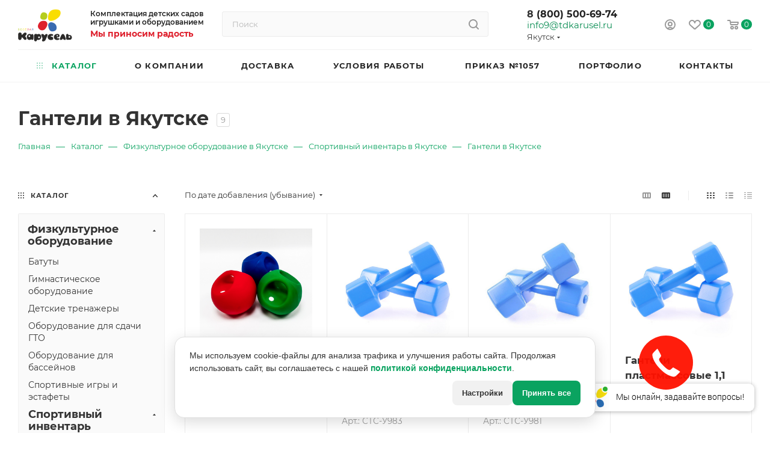

--- FILE ---
content_type: text/html; charset=UTF-8
request_url: https://saha.tdkarusel.ru/catalog/fizkulturnoe-oborudovanie/sportivnyy-inventar/ganteli/
body_size: 108063
content:
<!DOCTYPE html>
<html xmlns="http://www.w3.org/1999/xhtml" xml:lang="ru" lang="ru"  >
<head>
	<title>Гантели для ДОУ купить в Якутске | ТД Карусель</title>
	<meta name="viewport" content="initial-scale=1.0, width=device-width" />
	<meta name="HandheldFriendly" content="true" />
	<meta name="yes" content="yes" />
	<meta name="apple-mobile-web-app-status-bar-style" content="black" />
		<meta http-equiv="Content-Type" content="text/html; charset=UTF-8" />
<meta name="keywords" content="гантели" />
<meta name="description" content="&#9989; Компания «Карусель» предлагает купить Гантели для детских садов по выгодной цене с доставкой в Якутске. Комплектуем детские сады по ФГОС." />
<script data-skip-moving="true">(function(w, d, n) {var cl = "bx-core";var ht = d.documentElement;var htc = ht ? ht.className : undefined;if (htc === undefined || htc.indexOf(cl) !== -1){return;}var ua = n.userAgent;if (/(iPad;)|(iPhone;)/i.test(ua)){cl += " bx-ios";}else if (/Windows/i.test(ua)){cl += ' bx-win';}else if (/Macintosh/i.test(ua)){cl += " bx-mac";}else if (/Linux/i.test(ua) && !/Android/i.test(ua)){cl += " bx-linux";}else if (/Android/i.test(ua)){cl += " bx-android";}cl += (/(ipad|iphone|android|mobile|touch)/i.test(ua) ? " bx-touch" : " bx-no-touch");cl += w.devicePixelRatio && w.devicePixelRatio >= 2? " bx-retina": " bx-no-retina";if (/AppleWebKit/.test(ua)){cl += " bx-chrome";}else if (/Opera/.test(ua)){cl += " bx-opera";}else if (/Firefox/.test(ua)){cl += " bx-firefox";}ht.className = htc ? htc + " " + cl : cl;})(window, document, navigator);</script>

<link href="/bitrix/js/ui/design-tokens/dist/ui.design-tokens.min.css?174194663823463"  rel="stylesheet" />
<link href="/bitrix/js/ui/fonts/opensans/ui.font.opensans.min.css?17201591102320"  rel="stylesheet" />
<link href="/bitrix/js/main/popup/dist/main.popup.bundle.min.css?174194691826589"  rel="stylesheet" />
<link href="/bitrix/cache/css/s1/aspro_max/page_604b7d4d9d8f2128523dbf0ba63d53c7/page_604b7d4d9d8f2128523dbf0ba63d53c7_v1.css?174305465852127"  rel="stylesheet" />
<link href="/bitrix/cache/css/s1/aspro_max/default_88d018f1ba9df5b90e97276d65079a79/default_88d018f1ba9df5b90e97276d65079a79_v1.css?17534406135890"  rel="stylesheet" />
<link href="/bitrix/cache/css/s1/aspro_max/template_65705b97c974370c242d87ab97b25ead/template_65705b97c974370c242d87ab97b25ead_v1.css?17556656371286511"  data-template-style="true" rel="stylesheet" />




            
            <!-- Yandex.Metrika counter -->
            
            <!-- /Yandex.Metrika counter -->
                    
<style>:root{--theme-base-color: #0aa360;--theme-base-opacity-color: #0aa3601a;}</style>
<script data-skip-moving="true">window.lazySizesConfig = window.lazySizesConfig || {};lazySizesConfig.loadMode = 1;lazySizesConfig.expand = 200;lazySizesConfig.expFactor = 1;lazySizesConfig.hFac = 0.1;window.lazySizesConfig.lazyClass = "lazy";</script>
<script src="/bitrix/templates/aspro_max/js/lazysizes.min.js" data-skip-moving="true" defer=""></script>
<script src="/bitrix/templates/aspro_max/js/ls.unveilhooks.min.js" data-skip-moving="true" defer=""></script>
<link href="/bitrix/templates/aspro_max/css/print.min.css?162252432221745" data-template-style="true" rel="stylesheet" media="print">
					<script data-skip-moving="true" src="/bitrix/js/aspro.max/jquery-2.1.3.min.js"></script>
					<script data-skip-moving="true" src="/bitrix/templates/aspro_max/js/speed.min.js?=1622524323"></script>
<link rel="shortcut icon" href="/favicon.svg" type="image/svg+xml" />
<link rel="apple-touch-icon" sizes="180x180" href="/include/apple-touch-icon.png" />
<meta property="ya:interaction" content="XML_FORM" />
<meta property="ya:interaction:url" content="https://saha.tdkarusel.ru/catalog/fizkulturnoe-oborudovanie/sportivnyy-inventar/ganteli/?mode=xml" />
<meta property="og:title" content="Гантели для ДОУ купить в Якутске | ТД Карусель" />
<meta property="og:type" content="website" />
<meta property="og:image" content="https://saha.tdkarusel.ru:443/upload/CMax/4e8/4e8de249a8cbd518d7d56f9ceccfc827.png" />
<link rel="image_src" href="https://saha.tdkarusel.ru:443/upload/CMax/4e8/4e8de249a8cbd518d7d56f9ceccfc827.png"  />
<meta property="og:url" content="https://saha.tdkarusel.ru:443/catalog/fizkulturnoe-oborudovanie/sportivnyy-inventar/ganteli/" />
<meta property="og:description" content="&#9989; Компания «Карусель» предлагает купить Гантели для детских садов по выгодной цене с доставкой в Якутске. Комплектуем детские сады по ФГОС." />
</head>
<body class=" site_s1  fill_bg_n catalog-delayed-btn-Y" id="main" data-site="/">
		
	<div id="panel"></div>
	
				<!--'start_frame_cache_basketitems-component-block'-->												<div id="ajax_basket"></div>
					<!--'end_frame_cache_basketitems-component-block'-->						<div class="cd-modal-bg"></div>
		<script data-skip-moving="true">var solutionName = 'arMaxOptions';</script>
		<script src="/bitrix/templates/aspro_max/js/setTheme.php?site_id=s1&site_dir=/" data-skip-moving="true"></script>
				<div class="wrapper1  header_bglight long_header colored_header with_left_block  catalog_page basket_normal basket_fill_WHITE side_LEFT block_side_NORMAL catalog_icons_N banner_auto with_fast_view mheader-v1 header-v2 header-font-lower_N regions_Y title_position_LEFT fill_ footer-v2 front-vindex1 mfixed_Y mfixed_view_always title-v3 lazy_Y with_phones compact-catalog normal-catalog-img landing-normal big-banners-mobile-slider bottom-icons-panel-N compact-breadcrumbs-N catalog-delayed-btn-Y  ">

<div class="mega_fixed_menu">
	<div class="maxwidth-theme">
		<svg class="svg svg-close" width="14" height="14" viewBox="0 0 14 14">
		  <path data-name="Rounded Rectangle 568 copy 16" d="M1009.4,953l5.32,5.315a0.987,0.987,0,0,1,0,1.4,1,1,0,0,1-1.41,0L1008,954.4l-5.32,5.315a0.991,0.991,0,0,1-1.4-1.4L1006.6,953l-5.32-5.315a0.991,0.991,0,0,1,1.4-1.4l5.32,5.315,5.31-5.315a1,1,0,0,1,1.41,0,0.987,0.987,0,0,1,0,1.4Z" transform="translate(-1001 -946)"></path>
		</svg>
		<i class="svg svg-close mask arrow"></i>
		<div class="row">
			<div class="col-md-9">
				<div class="left_menu_block">
					<div class="logo_block flexbox flexbox--row align-items-normal">
						<div class="logo">
							<a href="/"><img src="/upload/CMax/4e8/4e8de249a8cbd518d7d56f9ceccfc827.png" alt="ТД Карусель - Комплектация детских садов игрушками и оборудованием  | Екатеринбург" title="ТД Карусель - Комплектация детских садов игрушками и оборудованием  | Екатеринбург" data-src="" /></a>						</div>
						<div class="top-description addr">
							<div class="slogan left">
 <b>Комплектация<br>детских садов</b><br>
	 игрушками и оборудованием Мы приносим радость!
</div>
<br>						</div>
					</div>
					<div class="search_block">
						<div class="search_wrap">
							<div class="search-block">
												<div class="search-wrapper">
				<div id="title-search_mega_menu">
					<form action="/catalog/" class="search">
						<div class="search-input-div">
							<input class="search-input" id="title-search-input_mega_menu" type="text" name="q" value="" placeholder="Поиск" size="20" maxlength="50" autocomplete="off" />
						</div>
						<div class="search-button-div">
							<button class="btn btn-search" type="submit" name="s" value="Найти"><i class="svg inline  svg-inline-search2" aria-hidden="true" ><svg class="" width="17" height="17" viewBox="0 0 17 17" aria-hidden="true"><path class="cls-1" d="M16.709,16.719a1,1,0,0,1-1.412,0l-3.256-3.287A7.475,7.475,0,1,1,15,7.5a7.433,7.433,0,0,1-1.549,4.518l3.258,3.289A1,1,0,0,1,16.709,16.719ZM7.5,2A5.5,5.5,0,1,0,13,7.5,5.5,5.5,0,0,0,7.5,2Z"></path></svg></i></button>
							<span class="close-block inline-search-hide"><span class="svg svg-close close-icons"></span></span>
						</div>
					</form>
				</div>
			</div>
								</div>
						</div>
					</div>
										<!-- noindex -->

	<div class="burger_menu_wrapper">
		
			<div class="top_link_wrapper">
				<div class="menu-item dropdown catalog wide_menu  active">
					<div class="wrap">
						<a class="dropdown-toggle" href="/catalog/">
							<div class="link-title color-theme-hover">
																	<i class="svg inline  svg-inline-icon_catalog" aria-hidden="true" ><svg xmlns="http://www.w3.org/2000/svg" width="10" height="10" viewBox="0 0 10 10"><path  data-name="Rounded Rectangle 969 copy 7" class="cls-1" d="M644,76a1,1,0,1,1-1,1A1,1,0,0,1,644,76Zm4,0a1,1,0,1,1-1,1A1,1,0,0,1,648,76Zm4,0a1,1,0,1,1-1,1A1,1,0,0,1,652,76Zm-8,4a1,1,0,1,1-1,1A1,1,0,0,1,644,80Zm4,0a1,1,0,1,1-1,1A1,1,0,0,1,648,80Zm4,0a1,1,0,1,1-1,1A1,1,0,0,1,652,80Zm-8,4a1,1,0,1,1-1,1A1,1,0,0,1,644,84Zm4,0a1,1,0,1,1-1,1A1,1,0,0,1,648,84Zm4,0a1,1,0,1,1-1,1A1,1,0,0,1,652,84Z" transform="translate(-643 -76)"/></svg></i>																Каталог							</div>
						</a>
													<span class="tail"></span>
							<div class="burger-dropdown-menu row">
								<div class="menu-wrapper" >
									
																														<div class="col-md-4 dropdown-submenu  has_img">
																						<a href="/catalog/mebel_dlya_detskikh_sadov_novaya/" class="color-theme-hover" title="Мебель для детских садов">
												<span class="name option-font-bold">Мебель для детских садов</span>
											</a>
																								<div class="burger-dropdown-menu toggle_menu">
																																									<div class="menu-item   ">
															<a href="/catalog/mebel_dlya_detskikh_sadov_novaya/stoly_stulya_molberty/" title="Столы, стулья, мольберты">
																<span class="name color-theme-hover">Столы, стулья, мольберты</span>
															</a>
																													</div>
																																									<div class="menu-item   ">
															<a href="/catalog/mebel_dlya_detskikh_sadov_novaya/krovati_i_postelnye_prinadlezhnosti/" title="Кровати">
																<span class="name color-theme-hover">Кровати</span>
															</a>
																													</div>
																																									<div class="menu-item   ">
															<a href="/catalog/mebel_dlya_detskikh_sadov_novaya/igrovaya_mebel/" title="Игровая мебель">
																<span class="name color-theme-hover">Игровая мебель</span>
															</a>
																													</div>
																																									<div class="menu-item   ">
															<a href="/catalog/mebel_dlya_detskikh_sadov_novaya/myagkaya_mebel/" title="Мягкая мебель">
																<span class="name color-theme-hover">Мягкая мебель</span>
															</a>
																													</div>
																																									<div class="menu-item   ">
															<a href="/catalog/mebel_dlya_detskikh_sadov_novaya/stenki_i_stellazhi/" title="Стенки и стеллажи">
																<span class="name color-theme-hover">Стенки и стеллажи</span>
															</a>
																													</div>
																																									<div class="menu-item   ">
															<a href="/catalog/mebel_dlya_detskikh_sadov_novaya/mebel_dlya_tualetnykh_komnat/" title="Мебель для туалетных комнат">
																<span class="name color-theme-hover">Мебель для туалетных комнат</span>
															</a>
																													</div>
																																									<div class="menu-item   ">
															<a href="/catalog/mebel_dlya_detskikh_sadov_novaya/sistemy_khraneniya/" title="Системы хранения">
																<span class="name color-theme-hover">Системы хранения</span>
															</a>
																													</div>
																																									<div class="menu-item   ">
															<a href="/catalog/mebel_dlya_detskikh_sadov_novaya/mebel_dlya_razdevalok/" title="Мебель для раздевалок">
																<span class="name color-theme-hover">Мебель для раздевалок</span>
															</a>
																													</div>
																																									<div class="menu-item   ">
															<a href="/catalog/mebel_dlya_detskikh_sadov_novaya/zerkala_i_interer/" title="Зеркала и интерьер">
																<span class="name color-theme-hover">Зеркала и интерьер</span>
															</a>
																													</div>
																																									<div class="menu-item   ">
															<a href="/catalog/mebel_dlya_detskikh_sadov_novaya/stendy/" title="Стенды">
																<span class="name color-theme-hover">Стенды</span>
															</a>
																													</div>
																																									<div class="menu-item collapsed  ">
															<a href="/catalog/mebel_dlya_detskikh_sadov_novaya/myagkiy_inventar/" title="Мягкий инвентарь">
																<span class="name color-theme-hover">Мягкий инвентарь</span>
															</a>
																													</div>
																									</div>
																					</div>
									
																														<div class="col-md-4 dropdown-submenu  has_img">
																						<a href="/catalog/yasli/" class="color-theme-hover" title="Ясли">
												<span class="name option-font-bold">Ясли</span>
											</a>
																								<div class="burger-dropdown-menu toggle_menu">
																																									<div class="menu-item   ">
															<a href="/catalog/yasli/krovatki_i_postelnye_prinadlezhnosti/" title="Кроватки и постельные принадлежности">
																<span class="name color-theme-hover">Кроватки и постельные принадлежности</span>
															</a>
																													</div>
																																									<div class="menu-item   ">
															<a href="/catalog/yasli/manezhi_i_igrovye_zony/" title="Манежи и игровые зоны">
																<span class="name color-theme-hover">Манежи и игровые зоны</span>
															</a>
																													</div>
																																									<div class="menu-item   ">
															<a href="/catalog/yasli/sredstva_dlya_ukhoda_za_detmi/" title="Средства для ухода за детьми">
																<span class="name color-theme-hover">Средства для ухода за детьми</span>
															</a>
																													</div>
																																									<div class="menu-item   ">
															<a href="/catalog/yasli/igrushki_yaselnie/" title="Игрушки">
																<span class="name color-theme-hover">Игрушки</span>
															</a>
																													</div>
																									</div>
																					</div>
									
																														<div class="col-md-4 dropdown-submenu  has_img">
																						<a href="/catalog/sensornaya-komnata/" class="color-theme-hover" title="Сенсорная комната">
												<span class="name option-font-bold">Сенсорная комната</span>
											</a>
																								<div class="burger-dropdown-menu toggle_menu">
																																									<div class="menu-item   ">
															<a href="/catalog/sensornaya-komnata/gotovye_resheniya/" title="Готовые решения">
																<span class="name color-theme-hover">Готовые решения</span>
															</a>
																													</div>
																																									<div class="menu-item   ">
															<a href="/catalog/sensornaya-komnata/svetozvukovoe_oborudovanie/" title="Светозвуковое оборудование">
																<span class="name color-theme-hover">Светозвуковое оборудование</span>
															</a>
																													</div>
																																									<div class="menu-item   ">
															<a href="/catalog/sensornaya-komnata/fiberopticheskie_izdeliya/" title="Фибероптические изделия">
																<span class="name color-theme-hover">Фибероптические изделия</span>
															</a>
																													</div>
																																									<div class="menu-item   ">
															<a href="/catalog/sensornaya-komnata/sensomotornaya_integratsiya/" title="Сенсомоторная интеграция">
																<span class="name color-theme-hover">Сенсомоторная интеграция</span>
															</a>
																													</div>
																																									<div class="menu-item   ">
															<a href="/catalog/sensornaya-komnata/pesochnaya_i_akva_terapiya/" title="Песочная и аква-терапия">
																<span class="name color-theme-hover">Песочная и аква-терапия</span>
															</a>
																													</div>
																																									<div class="menu-item   ">
															<a href="/catalog/sensornaya-komnata/sukhie_basseyny/" title="Сухие бассейны">
																<span class="name color-theme-hover">Сухие бассейны</span>
															</a>
																													</div>
																																									<div class="menu-item   ">
															<a href="/catalog/sensornaya-komnata/myagkie_moduli/" title="Мягкие модули">
																<span class="name color-theme-hover">Мягкие модули</span>
															</a>
																													</div>
																																									<div class="menu-item   ">
															<a href="/catalog/sensornaya-komnata/taktilnye_paneli_i_oborudovanie/" title="Тактильные панели и оборудование">
																<span class="name color-theme-hover">Тактильные панели и оборудование</span>
															</a>
																													</div>
																																									<div class="menu-item   ">
															<a href="/catalog/sensornaya-komnata/nastennye_paneli/" title="Настенные панели">
																<span class="name color-theme-hover">Настенные панели</span>
															</a>
																													</div>
																																									<div class="menu-item   ">
															<a href="/catalog/sensornaya-komnata/uvlazhniteli_vozdukha_i_ionizatory/" title="Увлажнители воздуха и ионизаторы">
																<span class="name color-theme-hover">Увлажнители воздуха и ионизаторы</span>
															</a>
																													</div>
																									</div>
																					</div>
									
																														<div class="col-md-4 dropdown-submenu  has_img">
																						<a href="/catalog/syuzhetno-rolevye-igry/" class="color-theme-hover" title="Сюжетно-ролевые игры">
												<span class="name option-font-bold">Сюжетно-ролевые игры</span>
											</a>
																								<div class="burger-dropdown-menu toggle_menu">
																																									<div class="menu-item   ">
															<a href="/catalog/syuzhetno-rolevye-igry/zheleznye_dorogi_parkingi_nabory_mashin/" title="Железные дороги, паркинги, наборы машин">
																<span class="name color-theme-hover">Железные дороги, паркинги, наборы машин</span>
															</a>
																													</div>
																																									<div class="menu-item   ">
															<a href="/catalog/syuzhetno-rolevye-igry/pravila-bezopasnosti-i-pdd/" title="Правила безопасности и ПДД">
																<span class="name color-theme-hover">Правила безопасности и ПДД</span>
															</a>
																													</div>
																																									<div class="menu-item   ">
															<a href="/catalog/syuzhetno-rolevye-igry/kukhnya/" title="Кухня">
																<span class="name color-theme-hover">Кухня</span>
															</a>
																													</div>
																																									<div class="menu-item   ">
															<a href="/catalog/syuzhetno-rolevye-igry/nabory-posudy/" title="Наборы посуды">
																<span class="name color-theme-hover">Наборы посуды</span>
															</a>
																													</div>
																																									<div class="menu-item   ">
															<a href="/catalog/syuzhetno-rolevye-igry/professii/" title="Профессии">
																<span class="name color-theme-hover">Профессии</span>
															</a>
																													</div>
																																									<div class="menu-item   ">
															<a href="/catalog/syuzhetno-rolevye-igry/magazin/" title="Магазин">
																<span class="name color-theme-hover">Магазин</span>
															</a>
																													</div>
																																									<div class="menu-item   ">
															<a href="/catalog/syuzhetno-rolevye-igry/masterskaya/" title="Мастерская">
																<span class="name color-theme-hover">Мастерская</span>
															</a>
																													</div>
																																									<div class="menu-item   ">
															<a href="/catalog/syuzhetno-rolevye-igry/nabory-khozyayki/" title="Наборы хозяйки">
																<span class="name color-theme-hover">Наборы хозяйки</span>
															</a>
																													</div>
																																									<div class="menu-item   ">
															<a href="/catalog/syuzhetno-rolevye-igry/nabory-produktov/" title="Наборы продуктов">
																<span class="name color-theme-hover">Наборы продуктов</span>
															</a>
																													</div>
																																									<div class="menu-item   ">
															<a href="/catalog/syuzhetno-rolevye-igry/semya/" title="Семья">
																<span class="name color-theme-hover">Семья</span>
															</a>
																													</div>
																																									<div class="menu-item collapsed  ">
															<a href="/catalog/syuzhetno-rolevye-igry/kafe/" title="Кафе">
																<span class="name color-theme-hover">Кафе</span>
															</a>
																													</div>
																																									<div class="menu-item collapsed  ">
															<a href="/catalog/syuzhetno-rolevye-igry/igrovye_domiki_i_palatki/" title="Игровые домики и палатки">
																<span class="name color-theme-hover">Игровые домики и палатки</span>
															</a>
																													</div>
																																									<div class="menu-item collapsed  ">
															<a href="/catalog/syuzhetno-rolevye-igry/ferma/" title="Ферма">
																<span class="name color-theme-hover">Ферма</span>
															</a>
																													</div>
																																									<div class="menu-item collapsed  ">
															<a href="/catalog/syuzhetno-rolevye-igry/bolnitsa/" title="Больница">
																<span class="name color-theme-hover">Больница</span>
															</a>
																													</div>
																																									<div class="menu-item collapsed  ">
															<a href="/catalog/syuzhetno-rolevye-igry/parikmakherskaya/" title="Парикмахерская">
																<span class="name color-theme-hover">Парикмахерская</span>
															</a>
																													</div>
																									</div>
																					</div>
									
																														<div class="col-md-4 dropdown-submenu active has_img">
																						<a href="/catalog/fizkulturnoe-oborudovanie/" class="color-theme-hover" title="Физкультурное оборудование">
												<span class="name option-font-bold">Физкультурное оборудование</span>
											</a>
																								<div class="burger-dropdown-menu toggle_menu">
																																									<div class="menu-item   ">
															<a href="/catalog/fizkulturnoe-oborudovanie/batuty/" title="Батуты">
																<span class="name color-theme-hover">Батуты</span>
															</a>
																													</div>
																																									<div class="menu-item   ">
															<a href="/catalog/fizkulturnoe-oborudovanie/gimnasticheskoe-oborudovanie/" title="Гимнастическое оборудование">
																<span class="name color-theme-hover">Гимнастическое оборудование</span>
															</a>
																													</div>
																																									<div class="menu-item   ">
															<a href="/catalog/fizkulturnoe-oborudovanie/detskie-trenazhery/" title="Детские тренажеры">
																<span class="name color-theme-hover">Детские тренажеры</span>
															</a>
																													</div>
																																									<div class="menu-item   ">
															<a href="/catalog/fizkulturnoe-oborudovanie/oborudovanie_dlya_sdachi_gto_1/" title="Оборудование для сдачи ГТО">
																<span class="name color-theme-hover">Оборудование для сдачи ГТО</span>
															</a>
																													</div>
																																									<div class="menu-item   ">
															<a href="/catalog/fizkulturnoe-oborudovanie/oborudovanie-dlya-basseynov/" title="Оборудование для бассейнов">
																<span class="name color-theme-hover">Оборудование для бассейнов</span>
															</a>
																													</div>
																																									<div class="menu-item   ">
															<a href="/catalog/fizkulturnoe-oborudovanie/sportivnye_igry_i_estafety/" title="Спортивные игры и эстафеты">
																<span class="name color-theme-hover">Спортивные игры и эстафеты</span>
															</a>
																													</div>
																																									<div class="menu-item   active">
															<a href="/catalog/fizkulturnoe-oborudovanie/sportivnyy-inventar/" title="Спортивный инвентарь">
																<span class="name color-theme-hover">Спортивный инвентарь</span>
															</a>
																													</div>
																																									<div class="menu-item   ">
															<a href="/catalog/fizkulturnoe-oborudovanie/plastikovye-igrovye-kompleksy/" title="Пластиковые игровые комплексы">
																<span class="name color-theme-hover">Пластиковые игровые комплексы</span>
															</a>
																													</div>
																																									<div class="menu-item   ">
															<a href="/catalog/fizkulturnoe-oborudovanie/sukhie-basseyny/" title="Сухие бассейны">
																<span class="name color-theme-hover">Сухие бассейны</span>
															</a>
																													</div>
																																									<div class="menu-item   ">
															<a href="/catalog/fizkulturnoe-oborudovanie/massazhnye-myachi-i-kovriki/" title="Массажные мячи и коврики">
																<span class="name color-theme-hover">Массажные мячи и коврики</span>
															</a>
																													</div>
																																									<div class="menu-item collapsed  ">
															<a href="/catalog/fizkulturnoe-oborudovanie/tonneli_i_labirinty/" title="Тоннели и лабиринты">
																<span class="name color-theme-hover">Тоннели и лабиринты</span>
															</a>
																													</div>
																																									<div class="menu-item collapsed  ">
															<a href="/catalog/fizkulturnoe-oborudovanie/maty/" title="Маты">
																<span class="name color-theme-hover">Маты</span>
															</a>
																													</div>
																																									<div class="menu-item collapsed  ">
															<a href="/catalog/fizkulturnoe-oborudovanie/stellazhi_i_korziny_dlya_khraneniya/" title="Стеллажи и корзины для хранения">
																<span class="name color-theme-hover">Стеллажи и корзины для хранения</span>
															</a>
																													</div>
																																									<div class="menu-item collapsed  ">
															<a href="/catalog/fizkulturnoe-oborudovanie/sportivnye_kompleksy_i_skalodromy/" title="Спортивные комплексы и скалодромы">
																<span class="name color-theme-hover">Спортивные комплексы и скалодромы</span>
															</a>
																													</div>
																									</div>
																					</div>
									
																														<div class="col-md-4 dropdown-submenu  has_img">
																						<a href="/catalog/kabinet_psikhologa/" class="color-theme-hover" title="Кабинет психолога">
												<span class="name option-font-bold">Кабинет психолога</span>
											</a>
																								<div class="burger-dropdown-menu toggle_menu">
																																									<div class="menu-item   ">
															<a href="/catalog/kabinet_psikhologa/nabory_psikhologa/" title="Наборы психолога">
																<span class="name color-theme-hover">Наборы психолога</span>
															</a>
																													</div>
																																									<div class="menu-item   ">
															<a href="/catalog/kabinet_psikhologa/testy_i_metodiki/" title="Тесты и методики">
																<span class="name color-theme-hover">Тесты и методики</span>
															</a>
																													</div>
																																									<div class="menu-item   ">
															<a href="/catalog/kabinet_psikhologa/pesochnaya_animatsiya/" title="Песочная анимация">
																<span class="name color-theme-hover">Песочная анимация</span>
															</a>
																													</div>
																																									<div class="menu-item   ">
															<a href="/catalog/kabinet_psikhologa/art_terapiya/" title="Арт-терапия">
																<span class="name color-theme-hover">Арт-терапия</span>
															</a>
																													</div>
																																									<div class="menu-item   ">
															<a href="/catalog/kabinet_psikhologa/igry_i_posobiya_dlya_kabineta_psikhologa/" title="Игры и пособия для кабинета психолога">
																<span class="name color-theme-hover">Игры и пособия для кабинета психолога</span>
															</a>
																													</div>
																																									<div class="menu-item   ">
															<a href="/catalog/kabinet_psikhologa/mebel_dlya_kabineta_psikhologa/" title="Мебель для кабинета психолога">
																<span class="name color-theme-hover">Мебель для кабинета психолога</span>
															</a>
																													</div>
																									</div>
																					</div>
									
																														<div class="col-md-4 dropdown-submenu  has_img">
																						<a href="/catalog/issledovatelskaya_deyatelnost/" class="color-theme-hover" title="Исследовательская деятельность">
												<span class="name option-font-bold">Исследовательская деятельность</span>
											</a>
																								<div class="burger-dropdown-menu toggle_menu">
																																									<div class="menu-item   ">
															<a href="/catalog/issledovatelskaya_deyatelnost/tsifrovye_laboratorii_dlya_doshkolnikov/" title="Цифровые лаборатории для дошкольников">
																<span class="name color-theme-hover">Цифровые лаборатории для дошкольников</span>
															</a>
																													</div>
																																									<div class="menu-item   ">
															<a href="/catalog/issledovatelskaya_deyatelnost/nabory_dlya_provedeniya_opytov_i_eksperimentov/" title="Наборы для проведения опытов и экспериментов">
																<span class="name color-theme-hover">Наборы для проведения опытов и экспериментов</span>
															</a>
																													</div>
																																									<div class="menu-item   ">
															<a href="/catalog/issledovatelskaya_deyatelnost/pribory_i_posuda_dlya_opytov_i_eksperimentov/" title="Приборы и посуда для опытов и экспериментов">
																<span class="name color-theme-hover">Приборы и посуда для опытов и экспериментов</span>
															</a>
																													</div>
																																									<div class="menu-item   ">
															<a href="/catalog/issledovatelskaya_deyatelnost/izuchenie_kosmosa/" title="Изучение космоса">
																<span class="name color-theme-hover">Изучение космоса</span>
															</a>
																													</div>
																																									<div class="menu-item   ">
															<a href="/catalog/issledovatelskaya_deyatelnost/izmerenie_obema_i_vesa/" title="Измерение объема и веса">
																<span class="name color-theme-hover">Измерение объема и веса</span>
															</a>
																													</div>
																																									<div class="menu-item   ">
															<a href="/catalog/issledovatelskaya_deyatelnost/izuchenie_rastitelnogo_i_zhivotnogo_mira/" title="Изучение растительного и животного мира">
																<span class="name color-theme-hover">Изучение растительного и животного мира</span>
															</a>
																													</div>
																									</div>
																					</div>
									
																														<div class="col-md-4 dropdown-submenu  has_img">
																						<a href="/catalog/kabinet_logopeda/" class="color-theme-hover" title="Кабинет логопеда">
												<span class="name option-font-bold">Кабинет логопеда</span>
											</a>
																								<div class="burger-dropdown-menu toggle_menu">
																																									<div class="menu-item   ">
															<a href="/catalog/kabinet_logopeda/logopedicheskie_stoly/" title="Логопедические столы">
																<span class="name color-theme-hover">Логопедические столы</span>
															</a>
																													</div>
																																									<div class="menu-item   ">
															<a href="/catalog/kabinet_logopeda/logopedicheskie_zerkala/" title="Логопедические зеркала">
																<span class="name color-theme-hover">Логопедические зеркала</span>
															</a>
																													</div>
																																									<div class="menu-item   ">
															<a href="/catalog/kabinet_logopeda/mebel_i_oborudovanie_dlya_kabineta_logopeda_/" title="Мебель и оборудование для кабинета логопеда">
																<span class="name color-theme-hover">Мебель и оборудование для кабинета логопеда</span>
															</a>
																													</div>
																																									<div class="menu-item   ">
															<a href="/catalog/kabinet_logopeda/logopedicheskie_igry_i_igrushki/" title="Логопедические игры и игрушки">
																<span class="name color-theme-hover">Логопедические игры и игрушки</span>
															</a>
																													</div>
																																									<div class="menu-item   ">
															<a href="/catalog/kabinet_logopeda/logopedicheskie_kartochki_metodicheskie_posobiya/" title="Логопедические карточки, методические пособия">
																<span class="name color-theme-hover">Логопедические карточки, методические пособия</span>
															</a>
																													</div>
																																									<div class="menu-item   ">
															<a href="/catalog/kabinet_logopeda/logopedicheskie_trenazhery/" title="Логопедические тренажеры">
																<span class="name color-theme-hover">Логопедические тренажеры</span>
															</a>
																													</div>
																																									<div class="menu-item   ">
															<a href="/catalog/kabinet_logopeda/programmno_didakticheskie_kompleksy/" title="Программно-дидактические комплексы">
																<span class="name color-theme-hover">Программно-дидактические комплексы</span>
															</a>
																													</div>
																																									<div class="menu-item   ">
															<a href="/catalog/kabinet_logopeda/logopedicheskie_zondy_ikh_obrabotka_i_khranenie/" title="Логопедические зонды, их обработка и хранение">
																<span class="name color-theme-hover">Логопедические зонды, их обработка и хранение</span>
															</a>
																													</div>
																																									<div class="menu-item   ">
															<a href="/catalog/kabinet_logopeda/logopedicheskiy_massazh/" title="Логопедический массаж">
																<span class="name color-theme-hover">Логопедический массаж</span>
															</a>
																													</div>
																																									<div class="menu-item   ">
															<a href="/catalog/kabinet_logopeda/komplekty_dlya_logopedov/" title="Комплекты для логопедов">
																<span class="name color-theme-hover">Комплекты для логопедов</span>
															</a>
																													</div>
																									</div>
																					</div>
									
																														<div class="col-md-4 dropdown-submenu  has_img">
																						<a href="/catalog/oborudovanie_dlya_igrovykh_komnat/" class="color-theme-hover" title="Оборудование для игровых комнат">
												<span class="name option-font-bold">Оборудование для игровых комнат</span>
											</a>
																								<div class="burger-dropdown-menu toggle_menu">
																																									<div class="menu-item   ">
															<a href="/catalog/oborudovanie_dlya_igrovykh_komnat/detskie-razvivayushchie-tsentry/" title="Детские развивающие центры">
																<span class="name color-theme-hover">Детские развивающие центры</span>
															</a>
																													</div>
																																									<div class="menu-item   ">
															<a href="/catalog/oborudovanie_dlya_igrovykh_komnat/didakticheskie-paneli/" title="Дидактические панели">
																<span class="name color-theme-hover">Дидактические панели</span>
															</a>
																													</div>
																																									<div class="menu-item   ">
															<a href="/catalog/oborudovanie_dlya_igrovykh_komnat/myagkie-igrovye-moduli/" title="Мягкие игровые модули">
																<span class="name color-theme-hover">Мягкие игровые модули</span>
															</a>
																													</div>
																																									<div class="menu-item   ">
															<a href="/catalog/oborudovanie_dlya_igrovykh_komnat/napolnye-igrushki/" title="Напольные игрушки">
																<span class="name color-theme-hover">Напольные игрушки</span>
															</a>
																													</div>
																																									<div class="menu-item   ">
															<a href="/catalog/oborudovanie_dlya_igrovykh_komnat/oborudovanie_dlya_igrovykh_zon/" title="Оборудование для игровых зон">
																<span class="name color-theme-hover">Оборудование для игровых зон</span>
															</a>
																													</div>
																									</div>
																					</div>
									
																														<div class="col-md-4 dropdown-submenu  has_img">
																						<a href="/catalog/ulichnoe-oborudovanie/" class="color-theme-hover" title="Уличное оборудование">
												<span class="name option-font-bold">Уличное оборудование</span>
											</a>
																								<div class="burger-dropdown-menu toggle_menu">
																																									<div class="menu-item   ">
															<a href="/catalog/ulichnoe-oborudovanie/meteoploshchadki/" title="Метеоплощадки">
																<span class="name color-theme-hover">Метеоплощадки</span>
															</a>
																													</div>
																																									<div class="menu-item   ">
															<a href="/catalog/ulichnoe-oborudovanie/igrovye-kompleksy-i-sportivnye-ploshchadki/" title="Игровые комплексы и спортивные площадки">
																<span class="name color-theme-hover">Игровые комплексы и спортивные площадки</span>
															</a>
																													</div>
																																									<div class="menu-item   ">
															<a href="/catalog/ulichnoe-oborudovanie/gorki-dlya-detskikh-ploshchadok/" title="Горки для детских площадок">
																<span class="name color-theme-hover">Горки для детских площадок</span>
															</a>
																													</div>
																																									<div class="menu-item   ">
															<a href="/catalog/ulichnoe-oborudovanie/kacheli-balansiry-karuseli/" title="Качели, балансиры, карусели">
																<span class="name color-theme-hover">Качели, балансиры, карусели</span>
															</a>
																													</div>
																																									<div class="menu-item   ">
															<a href="/catalog/ulichnoe-oborudovanie/kachalki-na-pruzhine/" title="Качалки на пружине">
																<span class="name color-theme-hover">Качалки на пружине</span>
															</a>
																													</div>
																																									<div class="menu-item   ">
															<a href="/catalog/ulichnoe-oborudovanie/tenevye-navesy/" title="Теневые навесы">
																<span class="name color-theme-hover">Теневые навесы</span>
															</a>
																													</div>
																																									<div class="menu-item   ">
															<a href="/catalog/ulichnoe-oborudovanie/domiki-i-besedki/" title="Домики и беседки">
																<span class="name color-theme-hover">Домики и беседки</span>
															</a>
																													</div>
																																									<div class="menu-item   ">
															<a href="/catalog/ulichnoe-oborudovanie/skameyki-i-stoly/" title="Скамейки и столы">
																<span class="name color-theme-hover">Скамейки и столы</span>
															</a>
																													</div>
																																									<div class="menu-item   ">
															<a href="/catalog/ulichnoe-oborudovanie/sportivnye-trenazhery/" title="Спортивные тренажеры">
																<span class="name color-theme-hover">Спортивные тренажеры</span>
															</a>
																													</div>
																																									<div class="menu-item   ">
															<a href="/catalog/ulichnoe-oborudovanie/detskiy-sport/" title="Детский спорт">
																<span class="name color-theme-hover">Детский спорт</span>
															</a>
																													</div>
																																									<div class="menu-item collapsed  ">
															<a href="/catalog/ulichnoe-oborudovanie/igrushki-dlya-detskikh-ploshchadok/" title="Игрушки для детских площадок">
																<span class="name color-theme-hover">Игрушки для детских площадок</span>
															</a>
																													</div>
																																									<div class="menu-item collapsed  ">
															<a href="/catalog/ulichnoe-oborudovanie/pesochnitsy/" title="Песочницы">
																<span class="name color-theme-hover">Песочницы</span>
															</a>
																													</div>
																																									<div class="menu-item collapsed  ">
															<a href="/catalog/ulichnoe-oborudovanie/blagoustroystvo_territorii/" title="Благоустройство территории">
																<span class="name color-theme-hover">Благоустройство территории</span>
															</a>
																													</div>
																																									<div class="menu-item collapsed  ">
															<a href="/catalog/ulichnoe-oborudovanie/ulichnoe_oborudovanie_s_plastikovymi_elementami/" title="Уличное оборудование с пластиковыми элементами">
																<span class="name color-theme-hover">Уличное оборудование с пластиковыми элементами</span>
															</a>
																													</div>
																									</div>
																					</div>
									
																														<div class="col-md-4 dropdown-submenu  has_img">
																						<a href="/catalog/igrushki/" class="color-theme-hover" title="Игрушки">
												<span class="name option-font-bold">Игрушки</span>
											</a>
																								<div class="burger-dropdown-menu toggle_menu">
																																									<div class="menu-item   ">
															<a href="/catalog/igrushki/kukly-i-pupsy/" title="Куклы и пупсы">
																<span class="name color-theme-hover">Куклы и пупсы</span>
															</a>
																													</div>
																																									<div class="menu-item   ">
															<a href="/catalog/igrushki/modeli-transporta/" title="Модели транспорта">
																<span class="name color-theme-hover">Модели транспорта</span>
															</a>
																													</div>
																																									<div class="menu-item   ">
															<a href="/catalog/igrushki/katalki-i-kachalki/" title="Каталки и качалки">
																<span class="name color-theme-hover">Каталки и качалки</span>
															</a>
																													</div>
																																									<div class="menu-item   ">
															<a href="/catalog/igrushki/novogodnie-igrushki/" title="Новогодние игрушки">
																<span class="name color-theme-hover">Новогодние игрушки</span>
															</a>
																													</div>
																																									<div class="menu-item   ">
															<a href="/catalog/igrushki/figurki_lyudey_i_zhivotnykh/" title="Фигурки людей и животных">
																<span class="name color-theme-hover">Фигурки людей и животных</span>
															</a>
																													</div>
																																									<div class="menu-item   ">
															<a href="/catalog/igrushki/igry-s-vodoy/" title="Игры с водой">
																<span class="name color-theme-hover">Игры с водой</span>
															</a>
																													</div>
																																									<div class="menu-item   ">
															<a href="/catalog/igrushki/kolyaski-krovatki-i-domiki-dlya-kukol/" title="Коляски, кроватки и домики для кукол">
																<span class="name color-theme-hover">Коляски, кроватки и домики для кукол</span>
															</a>
																													</div>
																																									<div class="menu-item   ">
															<a href="/catalog/igrushki/rezinovye-igrushki/" title="Резиновые игрушки">
																<span class="name color-theme-hover">Резиновые игрушки</span>
															</a>
																													</div>
																																									<div class="menu-item   ">
															<a href="/catalog/igrushki/pesochnye-nabory/" title="Песочные наборы">
																<span class="name color-theme-hover">Песочные наборы</span>
															</a>
																													</div>
																																									<div class="menu-item   ">
															<a href="/catalog/igrushki/nevalyashki/" title="Неваляшки">
																<span class="name color-theme-hover">Неваляшки</span>
															</a>
																													</div>
																																									<div class="menu-item collapsed  ">
															<a href="/catalog/igrushki/igrushki_dlya_malyshey_0_3_goda/" title="Игрушки для малышей 0-3 года">
																<span class="name color-theme-hover">Игрушки для малышей 0-3 года</span>
															</a>
																													</div>
																																									<div class="menu-item collapsed  ">
															<a href="/catalog/igrushki/marionetki_i_dergunchiki/" title="Марионетки и дергунчики">
																<span class="name color-theme-hover">Марионетки и дергунчики</span>
															</a>
																													</div>
																																									<div class="menu-item collapsed  ">
															<a href="/catalog/igrushki/myagkie_igrushki/" title="Мягкие игрушки">
																<span class="name color-theme-hover">Мягкие игрушки</span>
															</a>
																													</div>
																									</div>
																					</div>
									
																														<div class="col-md-4 dropdown-submenu  has_img">
																						<a href="/catalog/razvivayushchie-igrushki/" class="color-theme-hover" title="Развивающие игрушки">
												<span class="name option-font-bold">Развивающие игрушки</span>
											</a>
																								<div class="burger-dropdown-menu toggle_menu">
																																									<div class="menu-item   ">
															<a href="/catalog/razvivayushchie-igrushki/golovolomki/" title="Головоломки">
																<span class="name color-theme-hover">Головоломки</span>
															</a>
																													</div>
																																									<div class="menu-item   ">
															<a href="/catalog/razvivayushchie-igrushki/shakhmaty_i_shashki/" title="Шахматы и шашки">
																<span class="name color-theme-hover">Шахматы и шашки</span>
															</a>
																													</div>
																																									<div class="menu-item   ">
															<a href="/catalog/razvivayushchie-igrushki/izuchenie-form-tsvetov-razmerov/" title="Изучение форм, цветов, размеров">
																<span class="name color-theme-hover">Изучение форм, цветов, размеров</span>
															</a>
																													</div>
																																									<div class="menu-item   ">
															<a href="/catalog/razvivayushchie-igrushki/piramidki/" title="Пирамидки">
																<span class="name color-theme-hover">Пирамидки</span>
															</a>
																													</div>
																																									<div class="menu-item   ">
															<a href="/catalog/razvivayushchie-igrushki/konstruktory/" title="Конструкторы">
																<span class="name color-theme-hover">Конструкторы</span>
															</a>
																													</div>
																																									<div class="menu-item   ">
															<a href="/catalog/razvivayushchie-igrushki/stuchalki-vtykalki-gorki/" title="Стучалки, втыкалки, горки">
																<span class="name color-theme-hover">Стучалки, втыкалки, горки</span>
															</a>
																													</div>
																																									<div class="menu-item   ">
															<a href="/catalog/razvivayushchie-igrushki/ramki-vkladyshi-i-pazly/" title="Рамки-вкладыши и пазлы">
																<span class="name color-theme-hover">Рамки-вкладыши и пазлы</span>
															</a>
																													</div>
																																									<div class="menu-item   ">
															<a href="/catalog/razvivayushchie-igrushki/mozaiki/" title="Мозаики">
																<span class="name color-theme-hover">Мозаики</span>
															</a>
																													</div>
																																									<div class="menu-item   ">
															<a href="/catalog/razvivayushchie-igrushki/igry-na-magnitakh/" title="Игры на магнитах">
																<span class="name color-theme-hover">Игры на магнитах</span>
															</a>
																													</div>
																																									<div class="menu-item   ">
															<a href="/catalog/razvivayushchie-igrushki/sortery/" title="Сортеры">
																<span class="name color-theme-hover">Сортеры</span>
															</a>
																													</div>
																																									<div class="menu-item collapsed  ">
															<a href="/catalog/razvivayushchie-igrushki/shnurovki/" title="Шнуровки">
																<span class="name color-theme-hover">Шнуровки</span>
															</a>
																													</div>
																																									<div class="menu-item collapsed  ">
															<a href="/catalog/razvivayushchie-igrushki/schetnyy-material/" title="Счетный материал">
																<span class="name color-theme-hover">Счетный материал</span>
															</a>
																													</div>
																																									<div class="menu-item collapsed  ">
															<a href="/catalog/razvivayushchie-igrushki/elektroviktoriny/" title="Электровикторины">
																<span class="name color-theme-hover">Электровикторины</span>
															</a>
																													</div>
																																									<div class="menu-item collapsed  ">
															<a href="/catalog/razvivayushchie-igrushki/igry/" title="Игры">
																<span class="name color-theme-hover">Игры</span>
															</a>
																													</div>
																																									<div class="menu-item collapsed  ">
															<a href="/catalog/razvivayushchie-igrushki/obuchayushchee-loto/" title="Обучающее лото">
																<span class="name color-theme-hover">Обучающее лото</span>
															</a>
																													</div>
																																									<div class="menu-item collapsed  ">
															<a href="/catalog/razvivayushchie-igrushki/domino/" title="Домино">
																<span class="name color-theme-hover">Домино</span>
															</a>
																													</div>
																																									<div class="menu-item collapsed  ">
															<a href="/catalog/razvivayushchie-igrushki/nabory-dlya-detskogo-tvorchestva/" title="Наборы для детского творчества">
																<span class="name color-theme-hover">Наборы для детского творчества</span>
															</a>
																													</div>
																																									<div class="menu-item collapsed  ">
															<a href="/catalog/razvivayushchie-igrushki/razvivayushchie-myagkie-igrushki/" title="Развивающие мягкие игрушки">
																<span class="name color-theme-hover">Развивающие мягкие игрушки</span>
															</a>
																													</div>
																																									<div class="menu-item collapsed  ">
															<a href="/catalog/razvivayushchie-igrushki/labirinty/" title="Лабиринты">
																<span class="name color-theme-hover">Лабиринты</span>
															</a>
																													</div>
																																									<div class="menu-item collapsed  ">
															<a href="/catalog/razvivayushchie-igrushki/izuchenie-vremeni/" title="Изучение времени">
																<span class="name color-theme-hover">Изучение времени</span>
															</a>
																													</div>
																																									<div class="menu-item collapsed  ">
															<a href="/catalog/razvivayushchie-igrushki/igrovye-kovriki/" title="Игровые коврики">
																<span class="name color-theme-hover">Игровые коврики</span>
															</a>
																													</div>
																																									<div class="menu-item collapsed  ">
															<a href="/catalog/razvivayushchie-igrushki/kubiki/" title="Кубики">
																<span class="name color-theme-hover">Кубики</span>
															</a>
																													</div>
																																									<div class="menu-item collapsed  ">
															<a href="/catalog/razvivayushchie-igrushki/razreznye-kartinki/" title="Разрезные картинки">
																<span class="name color-theme-hover">Разрезные картинки</span>
															</a>
																													</div>
																																									<div class="menu-item collapsed  ">
															<a href="/catalog/razvivayushchie-igrushki/zamochki-i-zastezhki/" title="Замочки и застежки">
																<span class="name color-theme-hover">Замочки и застежки</span>
															</a>
																													</div>
																																									<div class="menu-item collapsed  ">
															<a href="/catalog/razvivayushchie-igrushki/volshebnye-meshochki/" title="Волшебные мешочки">
																<span class="name color-theme-hover">Волшебные мешочки</span>
															</a>
																													</div>
																																									<div class="menu-item collapsed  ">
															<a href="/catalog/razvivayushchie-igrushki/igrushki_na_lovkost_i_volchki/" title="Игрушки на ловкость и волчки">
																<span class="name color-theme-hover">Игрушки на ловкость и волчки</span>
															</a>
																													</div>
																									</div>
																					</div>
									
																														<div class="col-md-4 dropdown-submenu  has_img">
																						<a href="/catalog/interaktivnoe-oborudovanie/" class="color-theme-hover" title="Интерактивное оборудование">
												<span class="name option-font-bold">Интерактивное оборудование</span>
											</a>
																								<div class="burger-dropdown-menu toggle_menu">
																																									<div class="menu-item   ">
															<a href="/catalog/interaktivnoe-oborudovanie/interaktivnye_paneli/" title="Интерактивные панели">
																<span class="name color-theme-hover">Интерактивные панели</span>
															</a>
																													</div>
																																									<div class="menu-item   ">
															<a href="/catalog/interaktivnoe-oborudovanie/orgtekhnika/" title="Оргтехника">
																<span class="name color-theme-hover">Оргтехника</span>
															</a>
																													</div>
																																									<div class="menu-item   ">
															<a href="/catalog/interaktivnoe-oborudovanie/interaktivnye-stoly-i-paneli/" title="Интерактивные столы">
																<span class="name color-theme-hover">Интерактивные столы</span>
															</a>
																													</div>
																																									<div class="menu-item   ">
															<a href="/catalog/interaktivnoe-oborudovanie/proektory-i-ekrany/" title="Проекторы и экраны">
																<span class="name color-theme-hover">Проекторы и экраны</span>
															</a>
																													</div>
																																									<div class="menu-item   ">
															<a href="/catalog/interaktivnoe-oborudovanie/interaktivnye_doski_i_komplekty/" title="Интерактивные доски и комплекты">
																<span class="name color-theme-hover">Интерактивные доски и комплекты</span>
															</a>
																													</div>
																																									<div class="menu-item   ">
															<a href="/catalog/interaktivnoe-oborudovanie/interaktivnye_stoyki_kioski_tribuny/" title="Интерактивные стойки, киоски, трибуны">
																<span class="name color-theme-hover">Интерактивные стойки, киоски, трибуны</span>
															</a>
																													</div>
																																									<div class="menu-item   ">
															<a href="/catalog/interaktivnoe-oborudovanie/interaktivnye-pesochnitsy/" title="Интерактивные песочницы">
																<span class="name color-theme-hover">Интерактивные песочницы</span>
															</a>
																													</div>
																																									<div class="menu-item   ">
															<a href="/catalog/interaktivnoe-oborudovanie/sistemy-testirovaniya-i-golosovaniya/" title="Системы тестирования и голосования">
																<span class="name color-theme-hover">Системы тестирования и голосования</span>
															</a>
																													</div>
																																									<div class="menu-item   ">
															<a href="/catalog/interaktivnoe-oborudovanie/interaktivnye_komplekty/" title="Интерактивные комплекты">
																<span class="name color-theme-hover">Интерактивные комплекты</span>
															</a>
																													</div>
																																									<div class="menu-item   ">
															<a href="/catalog/interaktivnoe-oborudovanie/interaktivnye_poly_i_steny/" title="Интерактивные полы и стены">
																<span class="name color-theme-hover">Интерактивные полы и стены</span>
															</a>
																													</div>
																																									<div class="menu-item collapsed  ">
															<a href="/catalog/interaktivnoe-oborudovanie/metodicheskie_interaktivnye_kompleksy/" title="Методические интерактивные комплексы">
																<span class="name color-theme-hover">Методические интерактивные комплексы</span>
															</a>
																													</div>
																																									<div class="menu-item collapsed  ">
															<a href="/catalog/interaktivnoe-oborudovanie/programmnoe_obespechenie_i_multimediynye_posobiya/" title="Программное обеспечение и мультимедийные пособия">
																<span class="name color-theme-hover">Программное обеспечение и мультимедийные пособия</span>
															</a>
																													</div>
																																									<div class="menu-item collapsed  ">
															<a href="/catalog/interaktivnoe-oborudovanie/studii_animatsii/" title="Студии анимации">
																<span class="name color-theme-hover">Студии анимации</span>
															</a>
																													</div>
																									</div>
																					</div>
									
																														<div class="col-md-4 dropdown-submenu  has_img">
																						<a href="/catalog/robototekhnika-dlya-detskikh-sadov/" class="color-theme-hover" title="Робототехника для детских садов">
												<span class="name option-font-bold">Робототехника для детских садов</span>
											</a>
																								<div class="burger-dropdown-menu toggle_menu">
																																									<div class="menu-item   ">
															<a href="/catalog/robototekhnika-dlya-detskikh-sadov/robototekhnika_i_konstruktory_lego/" title="Робототехника и конструкторы LEGO">
																<span class="name color-theme-hover">Робототехника и конструкторы LEGO</span>
															</a>
																													</div>
																																									<div class="menu-item   ">
															<a href="/catalog/robototekhnika-dlya-detskikh-sadov/robototekhnika_huna/" title="Робототехника HUNA">
																<span class="name color-theme-hover">Робототехника HUNA</span>
															</a>
																													</div>
																																									<div class="menu-item   ">
															<a href="/catalog/robototekhnika-dlya-detskikh-sadov/kruzhok_konstruirovaniya_i_robototekhniki/" title="Кружок конструирования и робототехники">
																<span class="name color-theme-hover">Кружок конструирования и робототехники</span>
															</a>
																													</div>
																																									<div class="menu-item   ">
															<a href="/catalog/robototekhnika-dlya-detskikh-sadov/robototekhnika_i_konstruktory/" title="Робототехника и конструкторы">
																<span class="name color-theme-hover">Робототехника и конструкторы</span>
															</a>
																													</div>
																																									<div class="menu-item   ">
															<a href="/catalog/robototekhnika-dlya-detskikh-sadov/mebel_i_sistemy_khraneniya/" title="Мебель и системы хранения">
																<span class="name color-theme-hover">Мебель и системы хранения</span>
															</a>
																													</div>
																									</div>
																					</div>
									
																														<div class="col-md-4 dropdown-submenu  has_img">
																						<a href="/catalog/detskie-muzykalnye-instrumenty/" class="color-theme-hover" title="Детские музыкальные инструменты">
												<span class="name option-font-bold">Детские музыкальные инструменты</span>
											</a>
																								<div class="burger-dropdown-menu toggle_menu">
																																									<div class="menu-item   ">
															<a href="/catalog/detskie-muzykalnye-instrumenty/udarnye/" title="Ударные">
																<span class="name color-theme-hover">Ударные</span>
															</a>
																													</div>
																																									<div class="menu-item   ">
															<a href="/catalog/detskie-muzykalnye-instrumenty/shumovye/" title="Шумовые">
																<span class="name color-theme-hover">Шумовые</span>
															</a>
																													</div>
																																									<div class="menu-item   ">
															<a href="/catalog/detskie-muzykalnye-instrumenty/dukhovye/" title="Духовые">
																<span class="name color-theme-hover">Духовые</span>
															</a>
																													</div>
																																									<div class="menu-item   ">
															<a href="/catalog/detskie-muzykalnye-instrumenty/klavishnye/" title="Клавишные">
																<span class="name color-theme-hover">Клавишные</span>
															</a>
																													</div>
																																									<div class="menu-item   ">
															<a href="/catalog/detskie-muzykalnye-instrumenty/strunnye/" title="Струнные">
																<span class="name color-theme-hover">Струнные</span>
															</a>
																													</div>
																																									<div class="menu-item   ">
															<a href="/catalog/detskie-muzykalnye-instrumenty/muzykalnye-nabory/" title="Музыкальные наборы">
																<span class="name color-theme-hover">Музыкальные наборы</span>
															</a>
																													</div>
																																									<div class="menu-item   ">
															<a href="/catalog/detskie-muzykalnye-instrumenty/muzykalnye-tsentry/" title="Музыкальные центры">
																<span class="name color-theme-hover">Музыкальные центры</span>
															</a>
																													</div>
																																									<div class="menu-item   ">
															<a href="/catalog/detskie-muzykalnye-instrumenty/oborudovanie_dlya_provedeniya_muzykalnykh_zanyatiy/" title="Оборудование для проведения музыкальных занятий">
																<span class="name color-theme-hover">Оборудование для проведения музыкальных занятий</span>
															</a>
																													</div>
																									</div>
																					</div>
									
																														<div class="col-md-4 dropdown-submenu  has_img">
																						<a href="/catalog/narodnye-promysly/" class="color-theme-hover" title="Народные промыслы">
												<span class="name option-font-bold">Народные промыслы</span>
											</a>
																								<div class="burger-dropdown-menu toggle_menu">
																																									<div class="menu-item   ">
															<a href="/catalog/narodnye-promysly/khokhlomskaya-rospis/" title="Хохломская роспись">
																<span class="name color-theme-hover">Хохломская роспись</span>
															</a>
																													</div>
																																									<div class="menu-item   ">
															<a href="/catalog/narodnye-promysly/podnosy-s-zhostovskoy-rospisyu/" title="Подносы с жостовской росписью">
																<span class="name color-theme-hover">Подносы с жостовской росписью</span>
															</a>
																													</div>
																																									<div class="menu-item   ">
															<a href="/catalog/narodnye-promysly/gorodetskaya-rospis/" title="Городецкая роспись">
																<span class="name color-theme-hover">Городецкая роспись</span>
															</a>
																													</div>
																																									<div class="menu-item   ">
															<a href="/catalog/narodnye-promysly/gzhel/" title="Гжель">
																<span class="name color-theme-hover">Гжель</span>
															</a>
																													</div>
																																									<div class="menu-item   ">
															<a href="/catalog/narodnye-promysly/kargopolskaya-igrushka/" title="Каргопольская игрушка">
																<span class="name color-theme-hover">Каргопольская игрушка</span>
															</a>
																													</div>
																																									<div class="menu-item   ">
															<a href="/catalog/narodnye-promysly/filimonovskaya-igrushka/" title="Филимоновская игрушка">
																<span class="name color-theme-hover">Филимоновская игрушка</span>
															</a>
																													</div>
																																									<div class="menu-item   ">
															<a href="/catalog/narodnye-promysly/matreshki/" title="Матрешки">
																<span class="name color-theme-hover">Матрешки</span>
															</a>
																													</div>
																																									<div class="menu-item   ">
															<a href="/catalog/narodnye-promysly/belomorskie-uzory/" title="Беломорские узоры">
																<span class="name color-theme-hover">Беломорские узоры</span>
															</a>
																													</div>
																																									<div class="menu-item   ">
															<a href="/catalog/narodnye-promysly/dymkovskaya-igrushka/" title="Дымковская игрушка">
																<span class="name color-theme-hover">Дымковская игрушка</span>
															</a>
																													</div>
																																									<div class="menu-item   ">
															<a href="/catalog/narodnye-promysly/mezenskaya-rospis/" title="Мезенская роспись">
																<span class="name color-theme-hover">Мезенская роспись</span>
															</a>
																													</div>
																																									<div class="menu-item collapsed  ">
															<a href="/catalog/narodnye-promysly/bogorodskaya_igrushka/" title="Богородская игрушка">
																<span class="name color-theme-hover">Богородская игрушка</span>
															</a>
																													</div>
																									</div>
																					</div>
									
																														<div class="col-md-4 dropdown-submenu  has_img">
																						<a href="/catalog/pechatnaya-produktsiya/" class="color-theme-hover" title="Печатная продукция">
												<span class="name option-font-bold">Печатная продукция</span>
											</a>
																								<div class="burger-dropdown-menu toggle_menu">
																																									<div class="menu-item   ">
															<a href="/catalog/pechatnaya-produktsiya/obuchayushchie-i-nastolnye-igry/" title="Обучающие и настольные игры">
																<span class="name color-theme-hover">Обучающие и настольные игры</span>
															</a>
																													</div>
																																									<div class="menu-item   ">
															<a href="/catalog/pechatnaya-produktsiya/razdatochnyy-material/" title="Раздаточный материал">
																<span class="name color-theme-hover">Раздаточный материал</span>
															</a>
																													</div>
																																									<div class="menu-item   ">
															<a href="/catalog/pechatnaya-produktsiya/loto/" title="Лото">
																<span class="name color-theme-hover">Лото</span>
															</a>
																													</div>
																																									<div class="menu-item   ">
															<a href="/catalog/pechatnaya-produktsiya/komplekty-dlya-grupp/" title="Комплекты для групп">
																<span class="name color-theme-hover">Комплекты для групп</span>
															</a>
																													</div>
																																									<div class="menu-item   ">
															<a href="/catalog/pechatnaya-produktsiya/didakticheskie-kartochki/" title="Дидактические карточки">
																<span class="name color-theme-hover">Дидактические карточки</span>
															</a>
																													</div>
																																									<div class="menu-item   ">
															<a href="/catalog/pechatnaya-produktsiya/testy-dlya-doshkolnikov/" title="Тесты для дошкольников">
																<span class="name color-theme-hover">Тесты для дошкольников</span>
															</a>
																													</div>
																																									<div class="menu-item   ">
															<a href="/catalog/pechatnaya-produktsiya/metodicheskie-posobiya/" title="Методические пособия">
																<span class="name color-theme-hover">Методические пособия</span>
															</a>
																													</div>
																																									<div class="menu-item   ">
															<a href="/catalog/pechatnaya-produktsiya/obuchayushchie-plakaty/" title="Обучающие плакаты">
																<span class="name color-theme-hover">Обучающие плакаты</span>
															</a>
																													</div>
																																									<div class="menu-item   ">
															<a href="/catalog/pechatnaya-produktsiya/logopedicheskie-tetradi/" title="Логопедические тетради">
																<span class="name color-theme-hover">Логопедические тетради</span>
															</a>
																													</div>
																																									<div class="menu-item   ">
															<a href="/catalog/pechatnaya-produktsiya/knigi-dlya-doshkolnikov/" title="Книги для дошкольников">
																<span class="name color-theme-hover">Книги для дошкольников</span>
															</a>
																													</div>
																																									<div class="menu-item collapsed  ">
															<a href="/catalog/pechatnaya-produktsiya/igry_s_vozmozhnostyu_samoproverki/" title="Игры с возможностью самопроверки">
																<span class="name color-theme-hover">Игры с возможностью самопроверки</span>
															</a>
																													</div>
																									</div>
																					</div>
									
																														<div class="col-md-4 dropdown-submenu  has_img">
																						<a href="/catalog/avtorskie-metodiki/" class="color-theme-hover" title="Авторские методики">
												<span class="name option-font-bold">Авторские методики</span>
											</a>
																								<div class="burger-dropdown-menu toggle_menu">
																																									<div class="menu-item   ">
															<a href="/catalog/avtorskie-metodiki/metodiki_bystrogo_razvitiya/" title="Методики быстрого развития">
																<span class="name color-theme-hover">Методики быстрого развития</span>
															</a>
																													</div>
																																									<div class="menu-item   ">
															<a href="/catalog/avtorskie-metodiki/palochki-kyuizenera-i-bloki-denesha/" title="Палочки Кюизенера и блоки Дьенеша">
																<span class="name color-theme-hover">Палочки Кюизенера и блоки Дьенеша</span>
															</a>
																													</div>
																																									<div class="menu-item   ">
															<a href="/catalog/avtorskie-metodiki/metodiki-zaytseva-n/" title="Методики Зайцева Н.">
																<span class="name color-theme-hover">Методики Зайцева Н.</span>
															</a>
																													</div>
																																									<div class="menu-item   ">
															<a href="/catalog/avtorskie-metodiki/metodiki-montessori/" title="Методики Монтессори">
																<span class="name color-theme-hover">Методики Монтессори</span>
															</a>
																													</div>
																																									<div class="menu-item   ">
															<a href="/catalog/avtorskie-metodiki/logiko-malysh/" title="Логико-малыш">
																<span class="name color-theme-hover">Логико-малыш</span>
															</a>
																													</div>
																																									<div class="menu-item   ">
															<a href="/catalog/avtorskie-metodiki/metodiki-voskobovicha/" title="Методики Воскобовича">
																<span class="name color-theme-hover">Методики Воскобовича</span>
															</a>
																													</div>
																																									<div class="menu-item   ">
															<a href="/catalog/avtorskie-metodiki/metodiki-chaplygina-e/" title="Методики Чаплыгина Е.">
																<span class="name color-theme-hover">Методики Чаплыгина Е.</span>
															</a>
																													</div>
																									</div>
																					</div>
									
																														<div class="col-md-4 dropdown-submenu  has_img">
																						<a href="/catalog/teatralnaya_deyatelnost/" class="color-theme-hover" title="Театральная деятельность">
												<span class="name option-font-bold">Театральная деятельность</span>
											</a>
																								<div class="burger-dropdown-menu toggle_menu">
																																									<div class="menu-item   ">
															<a href="/catalog/teatralnaya_deyatelnost/shirmy_dlya_kukolnogo_teatra/" title="Ширмы для кукольного театра">
																<span class="name color-theme-hover">Ширмы для кукольного театра</span>
															</a>
																													</div>
																																									<div class="menu-item   ">
															<a href="/catalog/teatralnaya_deyatelnost/igrushki_personazhi_dlya_kukolnogo_teatra/" title="Игрушки-персонажи для кукольного театра">
																<span class="name color-theme-hover">Игрушки-персонажи для кукольного театра</span>
															</a>
																													</div>
																																									<div class="menu-item   ">
															<a href="/catalog/teatralnaya_deyatelnost/kostyumy_dlya_teatralizovannoy_deyatelnosti/" title="Костюмы для театрализованной деятельности">
																<span class="name color-theme-hover">Костюмы для театрализованной деятельности</span>
															</a>
																													</div>
																																									<div class="menu-item   ">
															<a href="/catalog/teatralnaya_deyatelnost/nastolnyy_teatr/" title="Настольный театр">
																<span class="name color-theme-hover">Настольный театр</span>
															</a>
																													</div>
																																									<div class="menu-item   ">
															<a href="/catalog/teatralnaya_deyatelnost/ugolki_ryazheniya/" title="Уголки ряжения">
																<span class="name color-theme-hover">Уголки ряжения</span>
															</a>
																													</div>
																																									<div class="menu-item   ">
															<a href="/catalog/teatralnaya_deyatelnost/dekoratsii_dlya_teatra/" title="Декорации для театра">
																<span class="name color-theme-hover">Декорации для театра</span>
															</a>
																													</div>
																									</div>
																					</div>
									
																														<div class="col-md-4 dropdown-submenu  has_img">
																						<a href="/catalog/osnovy_matematiki_i_finansovoy_gramotnosti/" class="color-theme-hover" title="Основы математики и финансовой грамотности">
												<span class="name option-font-bold">Основы математики и финансовой грамотности</span>
											</a>
																								<div class="burger-dropdown-menu toggle_menu">
																																									<div class="menu-item   ">
															<a href="/catalog/osnovy_matematiki_i_finansovoy_gramotnosti/mentalnaya_arifmetika/" title="Ментальная арифметика">
																<span class="name color-theme-hover">Ментальная арифметика</span>
															</a>
																													</div>
																																									<div class="menu-item   ">
															<a href="/catalog/osnovy_matematiki_i_finansovoy_gramotnosti/finansovaya_gramotnost/" title="Финансовая грамотность">
																<span class="name color-theme-hover">Финансовая грамотность</span>
															</a>
																													</div>
																									</div>
																					</div>
									
																														<div class="col-md-4 dropdown-submenu  has_img">
																						<a href="/catalog/obrazovatelnye-moduli-fgos-do/" class="color-theme-hover" title="Образовательные модули ФГОС ДО">
												<span class="name option-font-bold">Образовательные модули ФГОС ДО</span>
											</a>
																								<div class="burger-dropdown-menu toggle_menu">
																																									<div class="menu-item   ">
															<a href="/catalog/obrazovatelnye-moduli-fgos-do/konstruirovanie/" title="Конструирование">
																<span class="name color-theme-hover">Конструирование</span>
															</a>
																													</div>
																																									<div class="menu-item   ">
															<a href="/catalog/obrazovatelnye-moduli-fgos-do/poznavatelnoe-razvitie/" title="Познавательное развитие">
																<span class="name color-theme-hover">Познавательное развитие</span>
															</a>
																													</div>
																																									<div class="menu-item   ">
															<a href="/catalog/obrazovatelnye-moduli-fgos-do/khudozhestvenno-esteticheskoe-razvitie/" title="Художественно-эстетическое развитие">
																<span class="name color-theme-hover">Художественно-эстетическое развитие</span>
															</a>
																													</div>
																																									<div class="menu-item   ">
															<a href="/catalog/obrazovatelnye-moduli-fgos-do/universalnyy-modul/" title="Универсальный модуль">
																<span class="name color-theme-hover">Универсальный модуль</span>
															</a>
																													</div>
																																									<div class="menu-item   ">
															<a href="/catalog/obrazovatelnye-moduli-fgos-do/rechevoe-razvitie/" title="Речевое развитие">
																<span class="name color-theme-hover">Речевое развитие</span>
															</a>
																													</div>
																																									<div class="menu-item   ">
															<a href="/catalog/obrazovatelnye-moduli-fgos-do/fizicheskoe-razvitie/" title="Физическое развитие">
																<span class="name color-theme-hover">Физическое развитие</span>
															</a>
																													</div>
																																									<div class="menu-item   ">
															<a href="/catalog/obrazovatelnye-moduli-fgos-do/sotsialno-kommunikativnoe-razvitie/" title="Социально-коммуникативное развитие">
																<span class="name color-theme-hover">Социально-коммуникативное развитие</span>
															</a>
																													</div>
																									</div>
																					</div>
									
																														<div class="col-md-4   has_img">
																						<a href="/catalog/meditsinskiy-kabinet/" class="color-theme-hover" title="Медицинский кабинет">
												<span class="name option-font-bold">Медицинский кабинет</span>
											</a>
																					</div>
									
																														<div class="col-md-4 dropdown-submenu  has_img">
																						<a href="/catalog/inklyuzivnoe_oborudovanie/" class="color-theme-hover" title="Инклюзивное оборудование">
												<span class="name option-font-bold">Инклюзивное оборудование</span>
											</a>
																								<div class="burger-dropdown-menu toggle_menu">
																																									<div class="menu-item   ">
															<a href="/catalog/inklyuzivnoe_oborudovanie/dlya_slaboslyshashchikh/" title="Для слабослышащих">
																<span class="name color-theme-hover">Для слабослышащих</span>
															</a>
																													</div>
																																									<div class="menu-item   ">
															<a href="/catalog/inklyuzivnoe_oborudovanie/dlya_slabovidyashchikh/" title="Для слабовидящих">
																<span class="name color-theme-hover">Для слабовидящих</span>
															</a>
																													</div>
																																									<div class="menu-item   ">
															<a href="/catalog/inklyuzivnoe_oborudovanie/zaderzhka_rechevogo_razvitiya/" title="Задержка речевого развития">
																<span class="name color-theme-hover">Задержка речевого развития</span>
															</a>
																													</div>
																																									<div class="menu-item   ">
															<a href="/catalog/inklyuzivnoe_oborudovanie/narushenie_oporno_dvigatelnogo_apparata/" title="Нарушение опорно-двигательного аппарата">
																<span class="name color-theme-hover">Нарушение опорно-двигательного аппарата</span>
															</a>
																													</div>
																									</div>
																					</div>
									
																														<div class="col-md-4 dropdown-submenu  has_img">
																						<a href="/catalog/pishcheblok/" class="color-theme-hover" title="Пищеблок">
												<span class="name option-font-bold">Пищеблок</span>
											</a>
																								<div class="burger-dropdown-menu toggle_menu">
																																									<div class="menu-item   ">
															<a href="/catalog/pishcheblok/bufetnaya/" title="Буфетная">
																<span class="name color-theme-hover">Буфетная</span>
															</a>
																													</div>
																																									<div class="menu-item   ">
															<a href="/catalog/pishcheblok/oborudovanie_dlya_pishchebloka/" title="Оборудование для пищеблока">
																<span class="name color-theme-hover">Оборудование для пищеблока</span>
															</a>
																													</div>
																																									<div class="menu-item   ">
															<a href="/catalog/pishcheblok/posuda_dlya_pishchebloka/" title="Посуда для пищеблока">
																<span class="name color-theme-hover">Посуда для пищеблока</span>
															</a>
																													</div>
																																									<div class="menu-item   ">
															<a href="/catalog/pishcheblok/stolovye_pribory_i_servirovka_stola/" title="Столовые приборы и сервировка стола">
																<span class="name color-theme-hover">Столовые приборы и сервировка стола</span>
															</a>
																													</div>
																									</div>
																					</div>
									
																														<div class="col-md-4 dropdown-submenu  has_img">
																						<a href="/catalog/patrioticheskoe_vospitanie/" class="color-theme-hover" title="Патриотическое воспитание">
												<span class="name option-font-bold">Патриотическое воспитание</span>
											</a>
																								<div class="burger-dropdown-menu toggle_menu">
																																									<div class="menu-item   ">
															<a href="/catalog/patrioticheskoe_vospitanie/znanie_o_gosudarstve/" title="Знание о государстве">
																<span class="name color-theme-hover">Знание о государстве</span>
															</a>
																													</div>
																																									<div class="menu-item   ">
															<a href="/catalog/patrioticheskoe_vospitanie/semeynye_tsennosti/" title="Семейные ценности">
																<span class="name color-theme-hover">Семейные ценности</span>
															</a>
																													</div>
																																									<div class="menu-item   ">
															<a href="/catalog/patrioticheskoe_vospitanie/traditsii_i_kultura/" title="Традиции и культура">
																<span class="name color-theme-hover">Традиции и культура</span>
															</a>
																													</div>
																																									<div class="menu-item   ">
															<a href="/catalog/patrioticheskoe_vospitanie/interaktivnoe_oborudovanie/" title="Интерактивное оборудование">
																<span class="name color-theme-hover">Интерактивное оборудование</span>
															</a>
																													</div>
																																									<div class="menu-item   ">
															<a href="/catalog/patrioticheskoe_vospitanie/metodicheskaya_literatura/" title="Методическая литература">
																<span class="name color-theme-hover">Методическая литература</span>
															</a>
																													</div>
																																									<div class="menu-item   ">
															<a href="/catalog/patrioticheskoe_vospitanie/regionalnyy_komponent/" title="Региональный компонент">
																<span class="name color-theme-hover">Региональный компонент</span>
															</a>
																													</div>
																									</div>
																					</div>
																	</div>
							</div>
											</div>
				</div>
			</div>
					
		<div class="bottom_links_wrapper row">
								<div class="menu-item col-md-4 unvisible    ">
					<div class="wrap">
						<a class="" href="/about/">
							<div class="link-title color-theme-hover">
																О компании							</div>
						</a>
											</div>
				</div>
								<div class="menu-item col-md-4 unvisible    ">
					<div class="wrap">
						<a class="" href="/dostavka/">
							<div class="link-title color-theme-hover">
																Доставка							</div>
						</a>
											</div>
				</div>
								<div class="menu-item col-md-4 unvisible dropdown   ">
					<div class="wrap">
						<a class="dropdown-toggle" href="/usloviya-raboty/">
							<div class="link-title color-theme-hover">
																Условия работы							</div>
						</a>
													<span class="tail"></span>
							<div class="burger-dropdown-menu">
								<div class="menu-wrapper" >
									
																														<div class="  ">
																						<a href="/zakupka-igrushek-dlya-dou-usloviya-sotrudnichestva/" class="color-theme-hover" title="Работа с ДОУ">
												<span class="name option-font-bold">Работа с ДОУ</span>
											</a>
																					</div>
									
																														<div class="  ">
																						<a href="/usloviya-raboty-s-ip-i-ooo/" class="color-theme-hover" title="Работа с ИП и ООО">
												<span class="name option-font-bold">Работа с ИП и ООО</span>
											</a>
																					</div>
																	</div>
							</div>
											</div>
				</div>
								<div class="menu-item col-md-4 unvisible    ">
					<div class="wrap">
						<a class="" href="/1057/">
							<div class="link-title color-theme-hover">
																Приказ №1057							</div>
						</a>
											</div>
				</div>
								<div class="menu-item col-md-4 unvisible    ">
					<div class="wrap">
						<a class="" href="/projects/">
							<div class="link-title color-theme-hover">
																Портфолио							</div>
						</a>
											</div>
				</div>
								<div class="menu-item col-md-4 unvisible    ">
					<div class="wrap">
						<a class="" href="/contacts/">
							<div class="link-title color-theme-hover">
																Контакты							</div>
						</a>
											</div>
				</div>
					</div>

	</div>
					<!-- /noindex -->
														</div>
			</div>
			<div class="col-md-3">
				<div class="right_menu_block">
					<div class="contact_wrap">
						<div class="info">
							<div class="phone blocks">
								<div class="">
									<!--'start_frame_cache_header-allphones-block1'-->								<!-- noindex -->
			<div class="phone with_dropdown white sm">
									<div class="wrap">
						<div>
									<i class="svg inline  svg-inline-phone" aria-hidden="true" ><svg xmlns="http://www.w3.org/2000/svg" width="5" height="11" viewBox="0 0 5 11"><path  data-name="Shape 51 copy 13" class="cls-1" d="M402.738,141a18.086,18.086,0,0,0,1.136,1.727,0.474,0.474,0,0,1-.144.735l-0.3.257a1,1,0,0,1-.805.279,4.641,4.641,0,0,1-1.491-.232,4.228,4.228,0,0,1-1.9-3.1,9.614,9.614,0,0,1,.025-4.3,4.335,4.335,0,0,1,1.934-3.118,4.707,4.707,0,0,1,1.493-.244,0.974,0.974,0,0,1,.8.272l0.3,0.255a0.481,0.481,0,0,1,.113.739c-0.454.677-.788,1.159-1.132,1.731a0.43,0.43,0,0,1-.557.181l-0.468-.061a0.553,0.553,0,0,0-.7.309,6.205,6.205,0,0,0-.395,2.079,6.128,6.128,0,0,0,.372,2.076,0.541,0.541,0,0,0,.7.3l0.468-.063a0.432,0.432,0,0,1,.555.175h0Z" transform="translate(-399 -133)"/></svg></i><a rel="nofollow" href="tel:88005006974">8 800 500-69-74</a>
										</div>
					</div>
								<div class="dropdown ">
					<div class="wrap srollbar-custom scroll-deferred">
																				<div class="more_phone"><a rel="nofollow" class="no-decript" href="tel:88005006974">8 800 500-69-74</a></div>
																				<div class="more_phone"><a rel="nofollow" class="no-decript" href="tel:84112393539">8 (4112) 39-35-39</a></div>
											</div>
				</div>
				<i class="svg inline  svg-inline-down" aria-hidden="true" ><svg xmlns="http://www.w3.org/2000/svg" width="5" height="3" viewBox="0 0 5 3"><path class="cls-1" d="M250,80h5l-2.5,3Z" transform="translate(-250 -80)"/></svg></i>			</div>
			<!-- /noindex -->
				<!--'end_frame_cache_header-allphones-block1'-->								</div>
								<div class="callback_wrap">
									<span class="callback-block animate-load font_upper colored" data-event="jqm" data-param-form_id="CALLBACK" data-name="callback">Заказать звонок</span>
								</div>
							</div>
							<div class="question_button_wrapper">
								<span class="btn btn-lg btn-transparent-border-color btn-wide animate-load colored_theme_hover_bg-el" data-event="jqm" data-param-form_id="ASK" data-name="ask">
									Задать вопрос								</span>
							</div>
							<div class="person_wrap">
		<!--'start_frame_cache_header-auth-block1'-->			<!-- noindex --><div class="auth_wr_inner "><a rel="nofollow" title="Мой кабинет" class="personal-link dark-color animate-load" data-event="jqm" data-param-type="auth" data-param-backurl="/catalog/fizkulturnoe-oborudovanie/sportivnyy-inventar/ganteli/" data-name="auth" href="/personal/"><i class="svg inline big svg-inline-cabinet" aria-hidden="true" title="Мой кабинет"><svg class="" width="18" height="18" viewBox="0 0 18 18"><path data-name="Ellipse 206 copy 4" class="cls-1" d="M909,961a9,9,0,1,1,9-9A9,9,0,0,1,909,961Zm2.571-2.5a6.825,6.825,0,0,0-5.126,0A6.825,6.825,0,0,0,911.571,958.5ZM909,945a6.973,6.973,0,0,0-4.556,12.275,8.787,8.787,0,0,1,9.114,0A6.973,6.973,0,0,0,909,945Zm0,10a4,4,0,1,1,4-4A4,4,0,0,1,909,955Zm0-6a2,2,0,1,0,2,2A2,2,0,0,0,909,949Z" transform="translate(-900 -943)"></path></svg></i><span class="wrap"><span class="name">Войти</span></span></a></div><!-- /noindex -->		<!--'end_frame_cache_header-auth-block1'-->
			<!--'start_frame_cache_mobile-basket-with-compare-block1'-->		<!-- noindex -->
					<div class="menu middle">
				<ul>
					<li class="counters">
						<a rel="nofollow" class="dark-color basket-link basket ready " href="/basket/">
							<i class="svg  svg-inline-basket" aria-hidden="true" ><svg class="" width="19" height="16" viewBox="0 0 19 16"><path data-name="Ellipse 2 copy 9" class="cls-1" d="M956.047,952.005l-0.939,1.009-11.394-.008-0.952-1-0.953-6h-2.857a0.862,0.862,0,0,1-.952-1,1.025,1.025,0,0,1,1.164-1h2.327c0.3,0,.6.006,0.6,0.006a1.208,1.208,0,0,1,1.336.918L943.817,947h12.23L957,948v1Zm-11.916-3,0.349,2h10.007l0.593-2Zm1.863,5a3,3,0,1,1-3,3A3,3,0,0,1,945.994,954.005ZM946,958a1,1,0,1,0-1-1A1,1,0,0,0,946,958Zm7.011-4a3,3,0,1,1-3,3A3,3,0,0,1,953.011,954.005ZM953,958a1,1,0,1,0-1-1A1,1,0,0,0,953,958Z" transform="translate(-938 -944)"></path></svg></i>							<span>Корзина<span class="count empted">0</span></span>
						</a>
					</li>
					<li class="counters">
						<a rel="nofollow" class="dark-color basket-link delay ready " href="/basket/#delayed">
							<i class="svg  svg-inline-basket" aria-hidden="true" ><svg xmlns="http://www.w3.org/2000/svg" width="16" height="13" viewBox="0 0 16 13"><defs><style>.clsw-1{fill:#fff;fill-rule:evenodd;}</style></defs><path class="clsw-1" d="M506.755,141.6l0,0.019s-4.185,3.734-5.556,4.973a0.376,0.376,0,0,1-.076.056,1.838,1.838,0,0,1-1.126.357,1.794,1.794,0,0,1-1.166-.4,0.473,0.473,0,0,1-.1-0.076c-1.427-1.287-5.459-4.878-5.459-4.878l0-.019A4.494,4.494,0,1,1,500,135.7,4.492,4.492,0,1,1,506.755,141.6Zm-3.251-5.61A2.565,2.565,0,0,0,501,138h0a1,1,0,1,1-2,0h0a2.565,2.565,0,0,0-2.506-2,2.5,2.5,0,0,0-1.777,4.264l-0.013.019L500,145.1l5.179-4.749c0.042-.039.086-0.075,0.126-0.117l0.052-.047-0.006-.008A2.494,2.494,0,0,0,503.5,135.993Z" transform="translate(-492 -134)"/></svg></i>							<span>Отложенные<span class="count empted">0</span></span>
						</a>
					</li>
				</ul>
			</div>
						<!-- /noindex -->
		<!--'end_frame_cache_mobile-basket-with-compare-block1'-->								</div>
						</div>
					</div>
					<div class="footer_wrap">
													<div class="inline-block">
								<div class="top-description no-title">
						<!--'start_frame_cache_allregions-list-block1'-->
									<div class="region_wrapper">
		<div class="io_wrapper">
			<i class="svg inline  svg-inline-mark" aria-hidden="true" ><svg xmlns="http://www.w3.org/2000/svg" width="13" height="13" viewBox="0 0 13 13"><path  data-name="Rounded Rectangle 866 copy" class="cls-1" d="M910.931,77.494l0.007,0.006-3.049,9.55a1.489,1.489,0,0,1-2.744.075h-0.02l-1.438-4.812-4.562-1.344,0-.045a1.474,1.474,0,0,1-.244-2.779l0-.019,9.625-3.062,0.006,0.006A1.977,1.977,0,0,1,911,77,1.963,1.963,0,0,1,910.931,77.494Zm-10.4,1.975,3.359,1.2,1.4-1.372a1,1,0,1,1,1.414,1.414l-1.374,1.346,1.138,3.414,2.5-8.375Z" transform="translate(-898 -75)"/></svg></i>			<div class="city_title">Ваш город</div>
			<div class="js_city_chooser dark-color list" data-param-url="%2Fcatalog%2Ffizkulturnoe-oborudovanie%2Fsportivnyy-inventar%2Fganteli%2F" data-param-form_id="city_chooser">
				<span>Якутск</span><span class="arrow"><i class="svg inline  svg-inline-down" aria-hidden="true" ><svg xmlns="http://www.w3.org/2000/svg" width="5" height="3" viewBox="0 0 5 3"><path class="cls-1" d="M250,80h5l-2.5,3Z" transform="translate(-250 -80)"/></svg></i></span>
			</div>
		</div>
		<div class="dropdown">
			<div class="wrap">
									<div class="more_item ">
						<span data-region_id="27644" data-href="https://moscow.tdkarusel.ru/catalog/fizkulturnoe-oborudovanie/sportivnyy-inventar/ganteli/">Москва</span>
					</div>
									<div class="more_item ">
						<span data-region_id="28361" data-href="https://spb.tdkarusel.ru/catalog/fizkulturnoe-oborudovanie/sportivnyy-inventar/ganteli/">Санкт-Петербург</span>
					</div>
									<div class="more_item ">
						<span data-region_id="27646" data-href="https://tdkarusel.ru/catalog/fizkulturnoe-oborudovanie/sportivnyy-inventar/ganteli/">Екатеринбург</span>
					</div>
									<div class="more_item ">
						<span data-region_id="28368" data-href="https://tymen.tdkarusel.ru/catalog/fizkulturnoe-oborudovanie/sportivnyy-inventar/ganteli/">Тюмень</span>
					</div>
									<div class="more_item ">
						<span data-region_id="28370" data-href="https://hmao.tdkarusel.ru/catalog/fizkulturnoe-oborudovanie/sportivnyy-inventar/ganteli/">Ханты-Мансийск</span>
					</div>
									<div class="more_item ">
						<span data-region_id="28367" data-href="https://krim.tdkarusel.ru/catalog/fizkulturnoe-oborudovanie/sportivnyy-inventar/ganteli/">Севастополь</span>
					</div>
									<div class="more_item ">
						<span data-region_id="27645" data-href="https://chelyabinsk.tdkarusel.ru/catalog/fizkulturnoe-oborudovanie/sportivnyy-inventar/ganteli/">Челябинск</span>
					</div>
									<div class="more_item ">
						<span data-region_id="28369" data-href="https://yanao.tdkarusel.ru/catalog/fizkulturnoe-oborudovanie/sportivnyy-inventar/ganteli/">Салехард</span>
					</div>
									<div class="more_item ">
						<span data-region_id="28371" data-href="https://nnovgorod.tdkarusel.ru/catalog/fizkulturnoe-oborudovanie/sportivnyy-inventar/ganteli/">Нижний Новгород</span>
					</div>
									<div class="more_item ">
						<span data-region_id="28372" data-href="https://kamchatka.tdkarusel.ru/catalog/fizkulturnoe-oborudovanie/sportivnyy-inventar/ganteli/">Петропавловск-Камчатский</span>
					</div>
									<div class="more_item current">
						<span data-region_id="28373" data-href="https://saha.tdkarusel.ru/catalog/fizkulturnoe-oborudovanie/sportivnyy-inventar/ganteli/">Якутск</span>
					</div>
							</div>
		</div>
			</div>
			<!--'end_frame_cache_allregions-list-block1'-->										</div>
							</div>
						
						<!--'start_frame_cache_email-block1'-->		
												<div class="email blocks color-theme-hover">
						<i class="svg inline  svg-inline-email" aria-hidden="true" ><svg xmlns="http://www.w3.org/2000/svg" width="11" height="9" viewBox="0 0 11 9"><path  data-name="Rectangle 583 copy 16" class="cls-1" d="M367,142h-7a2,2,0,0,1-2-2v-5a2,2,0,0,1,2-2h7a2,2,0,0,1,2,2v5A2,2,0,0,1,367,142Zm0-2v-3.039L364,139h-1l-3-2.036V140h7Zm-6.634-5,3.145,2.079L366.634,135h-6.268Z" transform="translate(-358 -133)"/></svg></i>													<a href="mailto:info9@tdkarusel.ru" target="_blank">info9@tdkarusel.ru</a>
											</div>
				<!--'end_frame_cache_email-block1'-->		
						<!--'start_frame_cache_address-block1'-->		
				<!--'end_frame_cache_address-block1'-->		
							<div class="social-block">
							<div class="social-icons">
		<!-- noindex -->
	<ul>
																																	</ul>
	<!-- /noindex -->
</div>						</div>
					</div>
				</div>
			</div>
		</div>
	</div>
</div>
<div class="header_wrap visible-lg visible-md title-v3 ">
	<header id="header">
		<div class="header-wrapper">
	<div class="logo_and_menu-row with-search">
		<div class="logo-row short paddings">
			<div class="maxwidth-theme">
				<div class="row">
					<div class="col-md-12">
						<div class="logo-block pull-left floated">
							<div class="logo">
								<a href="/"><img src="/upload/CMax/4e8/4e8de249a8cbd518d7d56f9ceccfc827.png" alt="ТД Карусель - Комплектация детских садов игрушками и оборудованием  | Екатеринбург" title="ТД Карусель - Комплектация детских садов игрушками и оборудованием  | Екатеринбург" data-src="" /></a>							</div>
						</div>
                        <div class="inline-block pull-left company-header">
                            <span>Комплектация детских садов</span><br>
                            <span>игрушками и оборудованием</span><br>
                            <span>Мы приносим радость</span>
                        </div>
						<!--
							<div class="inline-block pull-left">
								<div class="top-description no-title">
																	</div>
							</div>
						-->
						<div class="search_wrap pull-left">
							<div class="search-block inner-table-block">
												<div class="search-wrapper">
				<div id="title-search_fixed">
					<form action="/catalog/" class="search">
						<div class="search-input-div">
							<input class="search-input" id="title-search-input_fixed" type="text" name="q" value="" placeholder="Поиск" size="20" maxlength="50" autocomplete="off" />
						</div>
						<div class="search-button-div">
															<button class="btn btn-search" type="submit" name="s" value="Найти">
									<i class="svg inline  svg-inline-search2" aria-hidden="true" ><svg class="" width="17" height="17" viewBox="0 0 17 17" aria-hidden="true"><path class="cls-1" d="M16.709,16.719a1,1,0,0,1-1.412,0l-3.256-3.287A7.475,7.475,0,1,1,15,7.5a7.433,7.433,0,0,1-1.549,4.518l3.258,3.289A1,1,0,0,1,16.709,16.719ZM7.5,2A5.5,5.5,0,1,0,13,7.5,5.5,5.5,0,0,0,7.5,2Z"></path></svg></i>								</button>
														<span class="close-block inline-search-hide"><span class="svg svg-close close-icons colored_theme_hover"></span></span>
						</div>
					</form>
				</div>
			</div>
								</div>
						</div>
						<div class="right-icons pull-right wb">
							<div class="pull-right">
																		<!--'start_frame_cache_header-basket-with-compare-block1'-->													<!-- noindex -->
											<div class="wrap_icon wrap_basket baskets">
											<a rel="nofollow" class="basket-link delay  big " href="/basket/#delayed" title="Список отложенных товаров пуст">
							<span class="js-basket-block">
								<i class="svg inline  svg-inline-wish big" aria-hidden="true" ><svg xmlns="http://www.w3.org/2000/svg" width="20" height="16" viewBox="0 0 20 16"><path  data-name="Ellipse 270 copy 3" class="clsw-1" d="M682.741,81.962L682.75,82l-0.157.142a5.508,5.508,0,0,1-1.009.911L675,89h-2l-6.5-5.9a5.507,5.507,0,0,1-1.188-1.078l-0.057-.052,0-.013A5.484,5.484,0,1,1,674,75.35,5.485,5.485,0,1,1,682.741,81.962ZM678.5,75a3.487,3.487,0,0,0-3.446,3H675a1,1,0,0,1-2,0h-0.054a3.491,3.491,0,1,0-5.924,2.971L667,81l7,6,7-6-0.023-.028A3.5,3.5,0,0,0,678.5,75Z" transform="translate(-664 -73)"/></svg></i>								<span class="title dark_link">Отложенные</span>
								<span class="count">0</span>
							</span>
						</a>
											</div>
																<div class="wrap_icon wrap_basket baskets top_basket">
											<a rel="nofollow" class="basket-link basket   big " href="/basket/" title="Корзина пуста">
							<span class="js-basket-block">
								<i class="svg inline  svg-inline-basket big" aria-hidden="true" ><svg class="" width="19" height="16" viewBox="0 0 19 16"><path data-name="Ellipse 2 copy 9" class="cls-1" d="M956.047,952.005l-0.939,1.009-11.394-.008-0.952-1-0.953-6h-2.857a0.862,0.862,0,0,1-.952-1,1.025,1.025,0,0,1,1.164-1h2.327c0.3,0,.6.006,0.6,0.006a1.208,1.208,0,0,1,1.336.918L943.817,947h12.23L957,948v1Zm-11.916-3,0.349,2h10.007l0.593-2Zm1.863,5a3,3,0,1,1-3,3A3,3,0,0,1,945.994,954.005ZM946,958a1,1,0,1,0-1-1A1,1,0,0,0,946,958Zm7.011-4a3,3,0,1,1-3,3A3,3,0,0,1,953.011,954.005ZM953,958a1,1,0,1,0-1-1A1,1,0,0,0,953,958Z" transform="translate(-938 -944)"></path></svg></i>																<span class="title dark_link">Корзина</span>
																<span class="count">0</span>
							</span>
						</a>
						<span class="basket_hover_block loading_block loading_block_content"></span>
											</div>
										<!-- /noindex -->
							<!--'end_frame_cache_header-basket-with-compare-block1'-->													</div>
							<div class="pull-right">
								<div class="wrap_icon inner-table-block person">
		<!--'start_frame_cache_header-auth-block2'-->			<!-- noindex --><div class="auth_wr_inner "><a rel="nofollow" title="Мой кабинет" class="personal-link dark-color animate-load" data-event="jqm" data-param-type="auth" data-param-backurl="/catalog/fizkulturnoe-oborudovanie/sportivnyy-inventar/ganteli/" data-name="auth" href="/personal/"><i class="svg inline big svg-inline-cabinet" aria-hidden="true" title="Мой кабинет"><svg class="" width="18" height="18" viewBox="0 0 18 18"><path data-name="Ellipse 206 copy 4" class="cls-1" d="M909,961a9,9,0,1,1,9-9A9,9,0,0,1,909,961Zm2.571-2.5a6.825,6.825,0,0,0-5.126,0A6.825,6.825,0,0,0,911.571,958.5ZM909,945a6.973,6.973,0,0,0-4.556,12.275,8.787,8.787,0,0,1,9.114,0A6.973,6.973,0,0,0,909,945Zm0,10a4,4,0,1,1,4-4A4,4,0,0,1,909,955Zm0-6a2,2,0,1,0,2,2A2,2,0,0,0,909,949Z" transform="translate(-900 -943)"></path></svg></i><span class="wrap"><span class="name">Войти</span></span></a></div><!-- /noindex -->		<!--'end_frame_cache_header-auth-block2'-->
									</div>
							</div>
						</div>
						<div class="pull-right">
							<div class="wrap_icon inner-table-block">
								<div class="phone-block blocks">
																					<div class="phone with_dropdown no-icons">
										    <i class="svg inline  svg-inline-phone" aria-hidden="true">
										        <svg class="" width="5" height="13" viewBox="0 0 5 13"><path class="cls-phone" d="M785.738,193.457a22.174,22.174,0,0,0,1.136,2.041,0.62,0.62,0,0,1-.144.869l-0.3.3a0.908,0.908,0,0,1-.805.33,4.014,4.014,0,0,1-1.491-.274c-1.2-.679-1.657-2.35-1.9-3.664a13.4,13.4,0,0,1,.024-5.081c0.255-1.316.73-2.991,1.935-3.685a4.025,4.025,0,0,1,1.493-.288,0.888,0.888,0,0,1,.8.322l0.3,0.3a0.634,0.634,0,0,1,.113.875c-0.454.8-.788,1.37-1.132,2.045-0.143.28-.266,0.258-0.557,0.214l-0.468-.072a0.532,0.532,0,0,0-.7.366,8.047,8.047,0,0,0-.023,4.909,0.521,0.521,0,0,0,.7.358l0.468-.075c0.291-.048.4-0.066,0.555,0.207h0Z" transform="translate(-782 -184)"></path></svg></i><a rel="nofollow" class="mgo_number" href="tel:+78005006974"><small style="display: inline; margin: 0px; padding: 0px; font-size: inherit; color: inherit; line-height: inherit;"><small style="display: inline; margin: 0px; padding: 0px; font-size: inherit; color: inherit; line-height: inherit; opacity: 0.933333;">8</small><small style="display: inline; margin: 0px; padding: 0px; font-size: inherit; color: inherit; line-height: inherit;"> </small><small style="display: inline; margin: 0px; padding: 0px; font-size: inherit; color: inherit; line-height: inherit;">(</small><small style="display: inline; margin: 0px; padding: 0px; font-size: inherit; color: inherit; line-height: inherit;">8</small><small style="display: inline; margin: 0px; padding: 0px; font-size: inherit; color: inherit; line-height: inherit;">0</small><small style="display: inline; margin: 0px; padding: 0px; font-size: inherit; color: inherit; line-height: inherit;">0</small><small style="display: inline; margin: 0px; padding: 0px; font-size: inherit; color: inherit; line-height: inherit;">)</small><small style="display: inline; margin: 0px; padding: 0px; font-size: inherit; color: inherit; line-height: inherit;"> </small><small style="display: inline; margin: 0px; padding: 0px; font-size: inherit; color: inherit; line-height: inherit;">5</small><small style="display: inline; margin: 0px; padding: 0px; font-size: inherit; color: inherit; line-height: inherit;">0</small><small style="display: inline; margin: 0px; padding: 0px; font-size: inherit; color: inherit; line-height: inherit;">0</small><small style="display: inline; margin: 0px; padding: 0px; font-size: inherit; color: inherit; line-height: inherit;">-</small><small style="display: inline; margin: 0px; padding: 0px; font-size: inherit; color: inherit; line-height: inherit;">6</small><small style="display: inline; margin: 0px; padding: 0px; font-size: inherit; color: inherit; line-height: inherit;">9</small><small style="display: inline; margin: 0px; padding: 0px; font-size: inherit; color: inherit; line-height: inherit;">-</small><small style="display: inline; margin: 0px; padding: 0px; font-size: inherit; color: inherit; line-height: inherit;">7</small><small style="display: inline; margin: 0px; padding: 0px; font-size: inherit; color: inherit; line-height: inherit;">4</small></small></a>
						</div>
                                    <a href="mailto:info9@tdkarusel.ru" class="cs_header_email">
                                        info9@tdkarusel.ru                                    </a>
                                                                            <div class="inline-block pull-left">
                                            <div class="top-description no-title">
						<!--'start_frame_cache_allregions-list-block2'-->
									<div class="region_wrapper">
		<div class="io_wrapper">
			<i class="svg inline  svg-inline-mark" aria-hidden="true" ><svg xmlns="http://www.w3.org/2000/svg" width="13" height="13" viewBox="0 0 13 13"><path  data-name="Rounded Rectangle 866 copy" class="cls-1" d="M910.931,77.494l0.007,0.006-3.049,9.55a1.489,1.489,0,0,1-2.744.075h-0.02l-1.438-4.812-4.562-1.344,0-.045a1.474,1.474,0,0,1-.244-2.779l0-.019,9.625-3.062,0.006,0.006A1.977,1.977,0,0,1,911,77,1.963,1.963,0,0,1,910.931,77.494Zm-10.4,1.975,3.359,1.2,1.4-1.372a1,1,0,1,1,1.414,1.414l-1.374,1.346,1.138,3.414,2.5-8.375Z" transform="translate(-898 -75)"/></svg></i>			<div class="city_title">Ваш город</div>
			<div class="js_city_chooser dark-color list" data-param-url="%2Fcatalog%2Ffizkulturnoe-oborudovanie%2Fsportivnyy-inventar%2Fganteli%2F" data-param-form_id="city_chooser">
				<span>Якутск</span><span class="arrow"><i class="svg inline  svg-inline-down" aria-hidden="true" ><svg xmlns="http://www.w3.org/2000/svg" width="5" height="3" viewBox="0 0 5 3"><path class="cls-1" d="M250,80h5l-2.5,3Z" transform="translate(-250 -80)"/></svg></i></span>
			</div>
		</div>
		<div class="dropdown">
			<div class="wrap">
									<div class="more_item ">
						<span data-region_id="27644" data-href="https://moscow.tdkarusel.ru/catalog/fizkulturnoe-oborudovanie/sportivnyy-inventar/ganteli/">Москва</span>
					</div>
									<div class="more_item ">
						<span data-region_id="28361" data-href="https://spb.tdkarusel.ru/catalog/fizkulturnoe-oborudovanie/sportivnyy-inventar/ganteli/">Санкт-Петербург</span>
					</div>
									<div class="more_item ">
						<span data-region_id="27646" data-href="https://tdkarusel.ru/catalog/fizkulturnoe-oborudovanie/sportivnyy-inventar/ganteli/">Екатеринбург</span>
					</div>
									<div class="more_item ">
						<span data-region_id="28368" data-href="https://tymen.tdkarusel.ru/catalog/fizkulturnoe-oborudovanie/sportivnyy-inventar/ganteli/">Тюмень</span>
					</div>
									<div class="more_item ">
						<span data-region_id="28370" data-href="https://hmao.tdkarusel.ru/catalog/fizkulturnoe-oborudovanie/sportivnyy-inventar/ganteli/">Ханты-Мансийск</span>
					</div>
									<div class="more_item ">
						<span data-region_id="28367" data-href="https://krim.tdkarusel.ru/catalog/fizkulturnoe-oborudovanie/sportivnyy-inventar/ganteli/">Севастополь</span>
					</div>
									<div class="more_item ">
						<span data-region_id="27645" data-href="https://chelyabinsk.tdkarusel.ru/catalog/fizkulturnoe-oborudovanie/sportivnyy-inventar/ganteli/">Челябинск</span>
					</div>
									<div class="more_item ">
						<span data-region_id="28369" data-href="https://yanao.tdkarusel.ru/catalog/fizkulturnoe-oborudovanie/sportivnyy-inventar/ganteli/">Салехард</span>
					</div>
									<div class="more_item ">
						<span data-region_id="28371" data-href="https://nnovgorod.tdkarusel.ru/catalog/fizkulturnoe-oborudovanie/sportivnyy-inventar/ganteli/">Нижний Новгород</span>
					</div>
									<div class="more_item ">
						<span data-region_id="28372" data-href="https://kamchatka.tdkarusel.ru/catalog/fizkulturnoe-oborudovanie/sportivnyy-inventar/ganteli/">Петропавловск-Камчатский</span>
					</div>
									<div class="more_item current">
						<span data-region_id="28373" data-href="https://saha.tdkarusel.ru/catalog/fizkulturnoe-oborudovanie/sportivnyy-inventar/ganteli/">Якутск</span>
					</div>
							</div>
		</div>
			</div>
			<!--'end_frame_cache_allregions-list-block2'-->		                                            </div>
                                        </div>
								</div>
							</div>
						</div>
					</div>
				</div>
			</div>
		</div>	</div>
	<div class="menu-row middle-block bglight">
		<div class="maxwidth-theme">
			<div class="row">
				<div class="col-md-12">
					<div class="menu-only">
						<nav class="mega-menu sliced">
										<div class="table-menu">
		<table>
			<tr>
					<td class="menu-item unvisible dropdown catalog wide_menu  active">
						<div class="wrap">
							<a class="dropdown-toggle" href="/catalog/">
								<div>
																			<i class="svg inline  svg-inline-icon_catalog" aria-hidden="true" ><svg xmlns="http://www.w3.org/2000/svg" width="10" height="10" viewBox="0 0 10 10"><path  data-name="Rounded Rectangle 969 copy 7" class="cls-1" d="M644,76a1,1,0,1,1-1,1A1,1,0,0,1,644,76Zm4,0a1,1,0,1,1-1,1A1,1,0,0,1,648,76Zm4,0a1,1,0,1,1-1,1A1,1,0,0,1,652,76Zm-8,4a1,1,0,1,1-1,1A1,1,0,0,1,644,80Zm4,0a1,1,0,1,1-1,1A1,1,0,0,1,648,80Zm4,0a1,1,0,1,1-1,1A1,1,0,0,1,652,80Zm-8,4a1,1,0,1,1-1,1A1,1,0,0,1,644,84Zm4,0a1,1,0,1,1-1,1A1,1,0,0,1,648,84Zm4,0a1,1,0,1,1-1,1A1,1,0,0,1,652,84Z" transform="translate(-643 -76)"/></svg></i>																		Каталог																			<i class="svg inline  svg-inline-down" aria-hidden="true" ><svg xmlns="http://www.w3.org/2000/svg" width="5" height="3" viewBox="0 0 5 3"><path class="cls-1" d="M250,80h5l-2.5,3Z" transform="translate(-250 -80)"/></svg></i>																	</div>
							</a>
																							<span class="tail"></span>
								<div class="dropdown-menu   BANNER">
																		<div class="customScrollbar">
                                        <!--<h4 style="padding: 30px 40px 0px;">Готовые решения для детского сада</h4>-->
                                        <ul class="menu-wrapper menu-type-2" >
                                                                                                                                                                                                    <li class="  has_img">
                                                                                                                        <div class="menu_img ">
                                                                    <a href="/catalog/yasli/" class="noborder colored_theme_svg">
                                                                                                                                                    <img class="lazy" src="/bitrix/templates/aspro_max/images/loaders/double_ring.svg" data-src="/upload/resize_cache/iblock/c0c/80_80_1/zqx55zk6hefcpkdvn7jhg1240pp0htbv.png" alt="Ясли" title="Ясли" />
                                                                                                                                            </a>
                                                                </div>
                                                                                                                                                                            <a href="/catalog/yasli/" title="Ясли"><span class="name option-font-bold">Ясли</span></a>
                                                    </li>
                                                                                                                                                                                                                                                    <li class="  has_img">
                                                                                                                        <div class="menu_img ">
                                                                    <a href="/catalog/sensornaya-komnata/" class="noborder colored_theme_svg">
                                                                                                                                                    <img class="lazy" src="/bitrix/templates/aspro_max/images/loaders/double_ring.svg" data-src="/upload/resize_cache/iblock/e00/80_80_1/te5p0yyr233h7dta4tct8sew66winfae.png" alt="Сенсорная комната" title="Сенсорная комната" />
                                                                                                                                            </a>
                                                                </div>
                                                                                                                                                                            <a href="/catalog/sensornaya-komnata/" title="Сенсорная комната"><span class="name option-font-bold">Сенсорная комната</span></a>
                                                    </li>
                                                                                                                                                                                                                                                    <li class="active  has_img">
                                                                                                                        <div class="menu_img ">
                                                                    <a href="/catalog/fizkulturnoe-oborudovanie/" class="noborder colored_theme_svg">
                                                                                                                                                    <img class="lazy" src="/bitrix/templates/aspro_max/images/loaders/double_ring.svg" data-src="/upload/resize_cache/iblock/56c/80_80_1/h1bv79mji2n69t80m5ysnihwesag80dv.png" alt="Физкультурное оборудование" title="Физкультурное оборудование" />
                                                                                                                                            </a>
                                                                </div>
                                                                                                                                                                            <a href="/catalog/fizkulturnoe-oborudovanie/" title="Физкультурное оборудование"><span class="name option-font-bold">Физкультурное оборудование</span></a>
                                                    </li>
                                                                                                                                                                                                                                                    <li class="  has_img">
                                                                                                                        <div class="menu_img ">
                                                                    <a href="/catalog/kabinet_psikhologa/" class="noborder colored_theme_svg">
                                                                                                                                                    <img class="lazy" src="/bitrix/templates/aspro_max/images/loaders/double_ring.svg" data-src="/upload/resize_cache/iblock/fb9/80_80_1/vly8gibhki3shxif8rpwlvv6ca07xbvy.png" alt="Кабинет психолога" title="Кабинет психолога" />
                                                                                                                                            </a>
                                                                </div>
                                                                                                                                                                            <a href="/catalog/kabinet_psikhologa/" title="Кабинет психолога"><span class="name option-font-bold">Кабинет психолога</span></a>
                                                    </li>
                                                                                                                                                                                                                                                    <li class="  has_img">
                                                                                                                        <div class="menu_img ">
                                                                    <a href="/catalog/kabinet_logopeda/" class="noborder colored_theme_svg">
                                                                                                                                                    <img class="lazy" src="/bitrix/templates/aspro_max/images/loaders/double_ring.svg" data-src="/upload/resize_cache/iblock/d8c/80_80_1/2al730f7525tiembq92dqyphjsuokune.png" alt="Кабинет логопеда" title="Кабинет логопеда" />
                                                                                                                                            </a>
                                                                </div>
                                                                                                                                                                            <a href="/catalog/kabinet_logopeda/" title="Кабинет логопеда"><span class="name option-font-bold">Кабинет логопеда</span></a>
                                                    </li>
                                                                                                                                                                                                                                                    <li class="  has_img">
                                                                                                                        <div class="menu_img ">
                                                                    <a href="/catalog/oborudovanie_dlya_igrovykh_komnat/" class="noborder colored_theme_svg">
                                                                                                                                                    <img class="lazy" src="/bitrix/templates/aspro_max/images/loaders/double_ring.svg" data-src="/upload/resize_cache/iblock/81a/80_80_1/k6b93qe6vjnazfy9qnd1fbt3ivlzgvbw.png" alt="Оборудование для игровых комнат" title="Оборудование для игровых комнат" />
                                                                                                                                            </a>
                                                                </div>
                                                                                                                                                                            <a href="/catalog/oborudovanie_dlya_igrovykh_komnat/" title="Оборудование для игровых комнат"><span class="name option-font-bold">Оборудование для игровых комнат</span></a>
                                                    </li>
                                                                                                                                    </ul>
                                        <!--<h4 style="padding: 30px 40px 0px;">Оборудование для детских садов</h4>-->
										<ul class="menu-wrapper menu-type-2" >
																																																	<li class="  has_img">
																														<div class="menu_img ">
																	<a href="/catalog/mebel_dlya_detskikh_sadov_novaya/" class="noborder colored_theme_svg">
																																					<img class="lazy" src="/bitrix/templates/aspro_max/images/loaders/double_ring.svg" data-src="/upload/resize_cache/iblock/ef8/80_80_1/skv30x69bnxthiiqvcdt9hluuviutkvk.png" alt="Мебель для детских садов" title="Мебель для детских садов" />
																																			</a>
																</div>
																																											<a href="/catalog/mebel_dlya_detskikh_sadov_novaya/" title="Мебель для детских садов"><span class="name option-font-bold">Мебель для детских садов</span></a>
													</li>
																																																													<li class="  has_img">
																														<div class="menu_img ">
																	<a href="/catalog/syuzhetno-rolevye-igry/" class="noborder colored_theme_svg">
																																					<img class="lazy" src="/bitrix/templates/aspro_max/images/loaders/double_ring.svg" data-src="/upload/resize_cache/iblock/e75/80_80_1/wb5i5j3vli728tqp7emfxwbpfvmhn80o.png" alt="Сюжетно-ролевые игры" title="Сюжетно-ролевые игры" />
																																			</a>
																</div>
																																											<a href="/catalog/syuzhetno-rolevye-igry/" title="Сюжетно-ролевые игры"><span class="name option-font-bold">Сюжетно-ролевые игры</span></a>
													</li>
																																																													<li class="  has_img">
																														<div class="menu_img ">
																	<a href="/catalog/issledovatelskaya_deyatelnost/" class="noborder colored_theme_svg">
																																					<img class="lazy" src="/bitrix/templates/aspro_max/images/loaders/double_ring.svg" data-src="/upload/resize_cache/iblock/925/80_80_1/i8pkiboykyxqwt3evsnwehv441lnoqe3.png" alt="Исследовательская деятельность" title="Исследовательская деятельность" />
																																			</a>
																</div>
																																											<a href="/catalog/issledovatelskaya_deyatelnost/" title="Исследовательская деятельность"><span class="name option-font-bold">Исследовательская деятельность</span></a>
													</li>
																																																													<li class="  has_img">
																														<div class="menu_img ">
																	<a href="/catalog/ulichnoe-oborudovanie/" class="noborder colored_theme_svg">
																																					<img class="lazy" src="/bitrix/templates/aspro_max/images/loaders/double_ring.svg" data-src="/upload/resize_cache/iblock/d3f/80_80_1/0wmfmp5rwnft3wjd2isljw3yx7i650o1.png" alt="Уличное оборудование" title="Уличное оборудование" />
																																			</a>
																</div>
																																											<a href="/catalog/ulichnoe-oborudovanie/" title="Уличное оборудование"><span class="name option-font-bold">Уличное оборудование</span></a>
													</li>
																																																													<li class="  has_img">
																														<div class="menu_img ">
																	<a href="/catalog/igrushki/" class="noborder colored_theme_svg">
																																					<img class="lazy" src="/bitrix/templates/aspro_max/images/loaders/double_ring.svg" data-src="/upload/resize_cache/iblock/6e1/80_80_1/32d74qy0r93a4x1aqvpu2da8808d7nkj.png" alt="Игрушки" title="Игрушки" />
																																			</a>
																</div>
																																											<a href="/catalog/igrushki/" title="Игрушки"><span class="name option-font-bold">Игрушки</span></a>
													</li>
																																																													<li class="  has_img">
																														<div class="menu_img ">
																	<a href="/catalog/razvivayushchie-igrushki/" class="noborder colored_theme_svg">
																																					<img class="lazy" src="/bitrix/templates/aspro_max/images/loaders/double_ring.svg" data-src="/upload/resize_cache/iblock/221/80_80_1/phevrs2z815it9xy7mv4epeibtl8daj2.png" alt="Развивающие игрушки" title="Развивающие игрушки" />
																																			</a>
																</div>
																																											<a href="/catalog/razvivayushchie-igrushki/" title="Развивающие игрушки"><span class="name option-font-bold">Развивающие игрушки</span></a>
													</li>
																																																													<li class="  has_img">
																														<div class="menu_img ">
																	<a href="/catalog/interaktivnoe-oborudovanie/" class="noborder colored_theme_svg">
																																					<img class="lazy" src="/bitrix/templates/aspro_max/images/loaders/double_ring.svg" data-src="/upload/resize_cache/iblock/d08/80_80_1/8jquizd5w8x8zvopwzn3ndpzzx03ok9c.png" alt="Интерактивное оборудование" title="Интерактивное оборудование" />
																																			</a>
																</div>
																																											<a href="/catalog/interaktivnoe-oborudovanie/" title="Интерактивное оборудование"><span class="name option-font-bold">Интерактивное оборудование</span></a>
													</li>
																																																													<li class="  has_img">
																														<div class="menu_img ">
																	<a href="/catalog/robototekhnika-dlya-detskikh-sadov/" class="noborder colored_theme_svg">
																																					<img class="lazy" src="/bitrix/templates/aspro_max/images/loaders/double_ring.svg" data-src="/upload/resize_cache/iblock/752/80_80_1/n63lwusa0qbex074940dp13i3vzofyy8.png" alt="Робототехника для детских садов" title="Робототехника для детских садов" />
																																			</a>
																</div>
																																											<a href="/catalog/robototekhnika-dlya-detskikh-sadov/" title="Робототехника для детских садов"><span class="name option-font-bold">Робототехника для детских садов</span></a>
													</li>
																																																													<li class="  has_img">
																														<div class="menu_img ">
																	<a href="/catalog/detskie-muzykalnye-instrumenty/" class="noborder colored_theme_svg">
																																					<img class="lazy" src="/bitrix/templates/aspro_max/images/loaders/double_ring.svg" data-src="/upload/resize_cache/iblock/b38/80_80_1/yok719ai4lj7aq5l0gby1obtc19pclfx.png" alt="Детские музыкальные инструменты" title="Детские музыкальные инструменты" />
																																			</a>
																</div>
																																											<a href="/catalog/detskie-muzykalnye-instrumenty/" title="Детские музыкальные инструменты"><span class="name option-font-bold">Детские музыкальные инструменты</span></a>
													</li>
																																																													<li class="  has_img">
																														<div class="menu_img ">
																	<a href="/catalog/narodnye-promysly/" class="noborder colored_theme_svg">
																																					<img class="lazy" src="/bitrix/templates/aspro_max/images/loaders/double_ring.svg" data-src="/upload/resize_cache/iblock/a08/80_80_1/vs03bwxc3bwe6j8oes43jom33h02ro4t.png" alt="Народные промыслы" title="Народные промыслы" />
																																			</a>
																</div>
																																											<a href="/catalog/narodnye-promysly/" title="Народные промыслы"><span class="name option-font-bold">Народные промыслы</span></a>
													</li>
																																																													<li class="  has_img">
																														<div class="menu_img ">
																	<a href="/catalog/pechatnaya-produktsiya/" class="noborder colored_theme_svg">
																																					<img class="lazy" src="/bitrix/templates/aspro_max/images/loaders/double_ring.svg" data-src="/upload/resize_cache/iblock/491/80_80_1/r0hsxov7gihy5uisvdf4z1q35ggf9v5l.png" alt="Печатная продукция" title="Печатная продукция" />
																																			</a>
																</div>
																																											<a href="/catalog/pechatnaya-produktsiya/" title="Печатная продукция"><span class="name option-font-bold">Печатная продукция</span></a>
													</li>
																																																													<li class="  has_img">
																														<div class="menu_img ">
																	<a href="/catalog/avtorskie-metodiki/" class="noborder colored_theme_svg">
																																					<img class="lazy" src="/bitrix/templates/aspro_max/images/loaders/double_ring.svg" data-src="/upload/resize_cache/iblock/398/80_80_1/gaz7rzwkrfri67klwqy9cfnmpdxoe2s8.png" alt="Авторские методики" title="Авторские методики" />
																																			</a>
																</div>
																																											<a href="/catalog/avtorskie-metodiki/" title="Авторские методики"><span class="name option-font-bold">Авторские методики</span></a>
													</li>
																																																													<li class="  has_img">
																														<div class="menu_img ">
																	<a href="/catalog/teatralnaya_deyatelnost/" class="noborder colored_theme_svg">
																																					<img class="lazy" src="/bitrix/templates/aspro_max/images/loaders/double_ring.svg" data-src="/upload/resize_cache/iblock/b51/80_80_1/yzxogt4lgg0y5tsud31flpywf2vmdarf.png" alt="Театральная деятельность" title="Театральная деятельность" />
																																			</a>
																</div>
																																											<a href="/catalog/teatralnaya_deyatelnost/" title="Театральная деятельность"><span class="name option-font-bold">Театральная деятельность</span></a>
													</li>
																																																													<li class="  has_img">
																														<div class="menu_img ">
																	<a href="/catalog/osnovy_matematiki_i_finansovoy_gramotnosti/" class="noborder colored_theme_svg">
																																					<img class="lazy" src="/bitrix/templates/aspro_max/images/loaders/double_ring.svg" data-src="/upload/resize_cache/iblock/cf0/80_80_1/mzg8x9g9ac8wcctikn8qtxfdklkfvpo0.png" alt="Основы математики и финансовой грамотности" title="Основы математики и финансовой грамотности" />
																																			</a>
																</div>
																																											<a href="/catalog/osnovy_matematiki_i_finansovoy_gramotnosti/" title="Основы математики и финансовой грамотности"><span class="name option-font-bold">Основы математики и финансовой грамотности</span></a>
													</li>
																																																													<li class="  has_img">
																														<div class="menu_img ">
																	<a href="/catalog/obrazovatelnye-moduli-fgos-do/" class="noborder colored_theme_svg">
																																					<img class="lazy" src="/bitrix/templates/aspro_max/images/loaders/double_ring.svg" data-src="/upload/resize_cache/iblock/529/80_80_1/b6qdyvb4y9uyzz009ns46acvlu683ouk.png" alt="Образовательные модули ФГОС ДО" title="Образовательные модули ФГОС ДО" />
																																			</a>
																</div>
																																											<a href="/catalog/obrazovatelnye-moduli-fgos-do/" title="Образовательные модули ФГОС ДО"><span class="name option-font-bold">Образовательные модули ФГОС ДО</span></a>
													</li>
																																																													<li class="  has_img">
																														<div class="menu_img ">
																	<a href="/catalog/meditsinskiy-kabinet/" class="noborder colored_theme_svg">
																																					<img class="lazy" src="/bitrix/templates/aspro_max/images/loaders/double_ring.svg" data-src="/upload/resize_cache/iblock/057/80_80_1/mj5a2qah7bsr6w3pe1wj8xjrjna845lv.png" alt="Медицинский кабинет" title="Медицинский кабинет" />
																																			</a>
																</div>
																																											<a href="/catalog/meditsinskiy-kabinet/" title="Медицинский кабинет"><span class="name option-font-bold">Медицинский кабинет</span></a>
													</li>
																																																													<li class="  has_img">
																														<div class="menu_img ">
																	<a href="/catalog/inklyuzivnoe_oborudovanie/" class="noborder colored_theme_svg">
																																					<img class="lazy" src="/bitrix/templates/aspro_max/images/loaders/double_ring.svg" data-src="/upload/resize_cache/iblock/844/80_80_1/qbskiy8ox1fo4m6u35xrsv8pxte8h9jb.png" alt="Инклюзивное оборудование" title="Инклюзивное оборудование" />
																																			</a>
																</div>
																																											<a href="/catalog/inklyuzivnoe_oborudovanie/" title="Инклюзивное оборудование"><span class="name option-font-bold">Инклюзивное оборудование</span></a>
													</li>
																																																													<li class="  has_img">
																														<div class="menu_img ">
																	<a href="/catalog/pishcheblok/" class="noborder colored_theme_svg">
																																					<img class="lazy" src="/bitrix/templates/aspro_max/images/loaders/double_ring.svg" data-src="/upload/resize_cache/iblock/29c/80_80_1/foxmcgjo4wojl4ay4u4g8dv0ke03bgrt.jpg" alt="Пищеблок" title="Пищеблок" />
																																			</a>
																</div>
																																											<a href="/catalog/pishcheblok/" title="Пищеблок"><span class="name option-font-bold">Пищеблок</span></a>
													</li>
																																																													<li class="  has_img">
																														<div class="menu_img ">
																	<a href="/catalog/patrioticheskoe_vospitanie/" class="noborder colored_theme_svg">
																																					<img class="lazy" src="/bitrix/templates/aspro_max/images/loaders/double_ring.svg" data-src="/upload/resize_cache/iblock/b25/80_80_1/31rffr6ms8ehkd3nyanub9678c1hbn3k.jpg" alt="Патриотическое воспитание" title="Патриотическое воспитание" />
																																			</a>
																</div>
																																											<a href="/catalog/patrioticheskoe_vospitanie/" title="Патриотическое воспитание"><span class="name option-font-bold">Патриотическое воспитание</span></a>
													</li>
																																	</ul>
									</div>
																	</div>
													</div>
					</td>
					<td class="menu-item unvisible    ">
						<div class="wrap">
							<a class="" href="/about/">
								<div>
																		О компании																	</div>
							</a>
													</div>
					</td>
					<td class="menu-item unvisible    ">
						<div class="wrap">
							<a class="" href="/dostavka/">
								<div>
																		Доставка																	</div>
							</a>
													</div>
					</td>
					<td class="menu-item unvisible dropdown   ">
						<div class="wrap">
							<a class="dropdown-toggle" href="/usloviya-raboty/">
								<div>
																		Условия работы																	</div>
							</a>
																							<span class="tail"></span>
								<div class="dropdown-menu   BANNER">
																		<div class="customScrollbar">
                                        <!--<h4 style="padding: 30px 40px 0px;">Готовые решения для детского сада</h4>-->
                                        <ul class="menu-wrapper menu-type-2" >
                                                                                    </ul>
                                        <!--<h4 style="padding: 30px 40px 0px;">Оборудование для детских садов</h4>-->
										<ul class="menu-wrapper menu-type-2" >
																																																														<li class="    parent-items">
																																							<a href="/zakupka-igrushek-dlya-dou-usloviya-sotrudnichestva/" title="Работа с ДОУ">
						<span class="name ">Работа с ДОУ</span>							</a>
																																			</li>
																																																																										<li class="    parent-items">
																																							<a href="/usloviya-raboty-s-ip-i-ooo/" title="Работа с ИП и ООО">
						<span class="name ">Работа с ИП и ООО</span>							</a>
																																			</li>
																																	</ul>
									</div>
																	</div>
													</div>
					</td>
					<td class="menu-item unvisible    ">
						<div class="wrap">
							<a class="" href="/1057/">
								<div>
																		Приказ №1057																	</div>
							</a>
													</div>
					</td>
					<td class="menu-item unvisible    ">
						<div class="wrap">
							<a class="" href="/projects/">
								<div>
																		Портфолио																	</div>
							</a>
													</div>
					</td>
					<td class="menu-item unvisible    ">
						<div class="wrap">
							<a class="" href="/contacts/">
								<div>
																		Контакты																	</div>
							</a>
													</div>
					</td>
				<td class="menu-item dropdown js-dropdown nosave unvisible">
					<div class="wrap">
						<a class="dropdown-toggle more-items" href="#">
							<span>+ &nbsp;ЕЩЕ</span>
						</a>
						<span class="tail"></span>
						<ul class="dropdown-menu"></ul>
					</div>
				</td>
			</tr>
		</table>
	</div>
	<script data-skip-moving="true">
		CheckTopMenuPadding();
		CheckTopMenuOncePadding();
		CheckTopMenuDotted();
	</script>
						</nav>
					</div>
				</div>
			</div>
		</div>
	</div>
	<div class="line-row visible-xs"></div>
</div>	</header>
</div>
	<div id="headerfixed">

<div class="maxwidth-theme">
    <div class="cs_fixed_header_menu">
    <ul>
            <li>
                <a href="/about/">
                    О компании                </a>
            </li>
        
            <li>
                <a href="/dostavka/">
                    Доставка                </a>
            </li>
        
            <li>
                <a href="/zakupka-igrushek-dlya-dou-usloviya-sotrudnichestva/">
                    Работа с ДОУ                </a>
            </li>
        
            <li>
                <a href="/usloviya-raboty-s-ip-i-ooo/">
                    Работа с ИП и ООО                </a>
            </li>
        
            <li>
                <a href="/1057/">
                    Приказ №1057                </a>
            </li>
        
            <li>
                <a href="/projects/">
                    Проекты                </a>
            </li>
        
            <li>
                <a href="/about/reviews/">
                    Отзывы                </a>
            </li>
        
            <li>
                <a href="/contacts/">
                    Контакты                </a>
            </li>
            </ul>
    </div>
	<div class="logo-row v3 row margin0 menu-row">
		<div class="pull-left left_wrap">
			            <a href="/catalog/" class="btn btn-default transition_bg" style="float: left; margin-top: 10px; margin-right: 20px;">
                Каталог
            </a>
							<div class="pull-left logo-block text-center nopadding">
					<div class="inner-table-block">
						<div class="logo logo_cnt_st">
							<a href="/"><img src="/upload/CMax/566/od3i5jcv9r1h0877cofm86sigpbh6tfv.png" alt="ТД Карусель - Комплектация детских садов игрушками и оборудованием  | Екатеринбург" title="ТД Карусель - Комплектация детских садов игрушками и оборудованием  | Екатеринбург" data-src="" /></a>                            <!--<a href="/"><img data-lazyload class="lazy header_logo_img" src="[data-uri]" data-src="/upload/logo_fix.png"></a>-->
                            <div class="inline-block pull-left company-header-fixed">
                                <span>Комплектация детских садов</span><br>
                                <span>игрушками и оборудованием</span>
                            </div>
						</div>
					</div>
				</div>
			
		</div>
		

		<div class="right_wrap pull-right  wb">
							<div class="pull-left">
					<div class="top-description no-title inner-table-block">
						<!--'start_frame_cache_allregions-list-block3'-->
									<div class="region_wrapper">
		<div class="io_wrapper">
			<i class="svg inline  svg-inline-mark" aria-hidden="true" ><svg xmlns="http://www.w3.org/2000/svg" width="13" height="13" viewBox="0 0 13 13"><path  data-name="Rounded Rectangle 866 copy" class="cls-1" d="M910.931,77.494l0.007,0.006-3.049,9.55a1.489,1.489,0,0,1-2.744.075h-0.02l-1.438-4.812-4.562-1.344,0-.045a1.474,1.474,0,0,1-.244-2.779l0-.019,9.625-3.062,0.006,0.006A1.977,1.977,0,0,1,911,77,1.963,1.963,0,0,1,910.931,77.494Zm-10.4,1.975,3.359,1.2,1.4-1.372a1,1,0,1,1,1.414,1.414l-1.374,1.346,1.138,3.414,2.5-8.375Z" transform="translate(-898 -75)"/></svg></i>			<div class="city_title">Ваш город</div>
			<div class="js_city_chooser dark-color list" data-param-url="%2Fcatalog%2Ffizkulturnoe-oborudovanie%2Fsportivnyy-inventar%2Fganteli%2F" data-param-form_id="city_chooser">
				<span>Якутск</span><span class="arrow"><i class="svg inline  svg-inline-down" aria-hidden="true" ><svg xmlns="http://www.w3.org/2000/svg" width="5" height="3" viewBox="0 0 5 3"><path class="cls-1" d="M250,80h5l-2.5,3Z" transform="translate(-250 -80)"/></svg></i></span>
			</div>
		</div>
		<div class="dropdown">
			<div class="wrap">
									<div class="more_item ">
						<span data-region_id="27644" data-href="https://moscow.tdkarusel.ru/catalog/fizkulturnoe-oborudovanie/sportivnyy-inventar/ganteli/">Москва</span>
					</div>
									<div class="more_item ">
						<span data-region_id="28361" data-href="https://spb.tdkarusel.ru/catalog/fizkulturnoe-oborudovanie/sportivnyy-inventar/ganteli/">Санкт-Петербург</span>
					</div>
									<div class="more_item ">
						<span data-region_id="27646" data-href="https://tdkarusel.ru/catalog/fizkulturnoe-oborudovanie/sportivnyy-inventar/ganteli/">Екатеринбург</span>
					</div>
									<div class="more_item ">
						<span data-region_id="28368" data-href="https://tymen.tdkarusel.ru/catalog/fizkulturnoe-oborudovanie/sportivnyy-inventar/ganteli/">Тюмень</span>
					</div>
									<div class="more_item ">
						<span data-region_id="28370" data-href="https://hmao.tdkarusel.ru/catalog/fizkulturnoe-oborudovanie/sportivnyy-inventar/ganteli/">Ханты-Мансийск</span>
					</div>
									<div class="more_item ">
						<span data-region_id="28367" data-href="https://krim.tdkarusel.ru/catalog/fizkulturnoe-oborudovanie/sportivnyy-inventar/ganteli/">Севастополь</span>
					</div>
									<div class="more_item ">
						<span data-region_id="27645" data-href="https://chelyabinsk.tdkarusel.ru/catalog/fizkulturnoe-oborudovanie/sportivnyy-inventar/ganteli/">Челябинск</span>
					</div>
									<div class="more_item ">
						<span data-region_id="28369" data-href="https://yanao.tdkarusel.ru/catalog/fizkulturnoe-oborudovanie/sportivnyy-inventar/ganteli/">Салехард</span>
					</div>
									<div class="more_item ">
						<span data-region_id="28371" data-href="https://nnovgorod.tdkarusel.ru/catalog/fizkulturnoe-oborudovanie/sportivnyy-inventar/ganteli/">Нижний Новгород</span>
					</div>
									<div class="more_item ">
						<span data-region_id="28372" data-href="https://kamchatka.tdkarusel.ru/catalog/fizkulturnoe-oborudovanie/sportivnyy-inventar/ganteli/">Петропавловск-Камчатский</span>
					</div>
									<div class="more_item current">
						<span data-region_id="28373" data-href="https://saha.tdkarusel.ru/catalog/fizkulturnoe-oborudovanie/sportivnyy-inventar/ganteli/">Якутск</span>
					</div>
							</div>
		</div>
			</div>
			<!--'end_frame_cache_allregions-list-block3'-->							</div>
				</div>

			<div class="pull-left">
				<div class="wrap_icon inner-table-block phones_block">
					<div class="phone-block">
												            <div class="phone with_dropdown no-icons">
				        <i class="svg inline  svg-inline-phone" aria-hidden="true">
				            <svg class="" width="5" height="13" viewBox="0 0 5 13"><path class="cls-phone" d="M785.738,193.457a22.174,22.174,0,0,0,1.136,2.041,0.62,0.62,0,0,1-.144.869l-0.3.3a0.908,0.908,0,0,1-.805.33,4.014,4.014,0,0,1-1.491-.274c-1.2-.679-1.657-2.35-1.9-3.664a13.4,13.4,0,0,1,.024-5.081c0.255-1.316.73-2.991,1.935-3.685a4.025,4.025,0,0,1,1.493-.288,0.888,0.888,0,0,1,.8.322l0.3,0.3a0.634,0.634,0,0,1,.113.875c-0.454.8-.788,1.37-1.132,2.045-0.143.28-.266,0.258-0.557,0.214l-0.468-.072a0.532,0.532,0,0,0-.7.366,8.047,8.047,0,0,0-.023,4.909,0.521,0.521,0,0,0,.7.358l0.468-.075c0.291-.048.4-0.066,0.555,0.207h0Z" transform="translate(-782 -184)"></path></svg></i>
				            <a rel="nofollow" class="mgo_number" href="tel:+78005006974">8 (343) 208-34-62</a>
						</div>
															                        <a href="mailto:info9@tdkarusel.ru" class="cs_header_email">
                            info9@tdkarusel.ru                        </a>
					</div>
				</div>
			</div>
			<div class="pull-right">	
														<!--'start_frame_cache_header-basket-with-compare-block2'-->													<!-- noindex -->
											<a rel="nofollow" class="basket-link delay inner-table-block big " href="/basket/#delayed" title="Список отложенных товаров пуст">
							<span class="js-basket-block">
								<i class="svg inline  svg-inline-wish big" aria-hidden="true" ><svg xmlns="http://www.w3.org/2000/svg" width="20" height="16" viewBox="0 0 20 16"><path  data-name="Ellipse 270 copy 3" class="clsw-1" d="M682.741,81.962L682.75,82l-0.157.142a5.508,5.508,0,0,1-1.009.911L675,89h-2l-6.5-5.9a5.507,5.507,0,0,1-1.188-1.078l-0.057-.052,0-.013A5.484,5.484,0,1,1,674,75.35,5.485,5.485,0,1,1,682.741,81.962ZM678.5,75a3.487,3.487,0,0,0-3.446,3H675a1,1,0,0,1-2,0h-0.054a3.491,3.491,0,1,0-5.924,2.971L667,81l7,6,7-6-0.023-.028A3.5,3.5,0,0,0,678.5,75Z" transform="translate(-664 -73)"/></svg></i>								<span class="title dark_link">Отложенные</span>
								<span class="count">0</span>
							</span>
						</a>
																<a rel="nofollow" class="basket-link basket  inner-table-block big " href="/basket/" title="Корзина пуста">
							<span class="js-basket-block">
								<i class="svg inline  svg-inline-basket big" aria-hidden="true" ><svg class="" width="19" height="16" viewBox="0 0 19 16"><path data-name="Ellipse 2 copy 9" class="cls-1" d="M956.047,952.005l-0.939,1.009-11.394-.008-0.952-1-0.953-6h-2.857a0.862,0.862,0,0,1-.952-1,1.025,1.025,0,0,1,1.164-1h2.327c0.3,0,.6.006,0.6,0.006a1.208,1.208,0,0,1,1.336.918L943.817,947h12.23L957,948v1Zm-11.916-3,0.349,2h10.007l0.593-2Zm1.863,5a3,3,0,1,1-3,3A3,3,0,0,1,945.994,954.005ZM946,958a1,1,0,1,0-1-1A1,1,0,0,0,946,958Zm7.011-4a3,3,0,1,1-3,3A3,3,0,0,1,953.011,954.005ZM953,958a1,1,0,1,0-1-1A1,1,0,0,0,953,958Z" transform="translate(-938 -944)"></path></svg></i>																<span class="title dark_link">Корзина</span>
																<span class="count">0</span>
							</span>
						</a>
						<span class="basket_hover_block loading_block loading_block_content"></span>
										<!-- /noindex -->
							<!--'end_frame_cache_header-basket-with-compare-block2'-->									</div>
			<div class="pull-right">
				<div class=" inner-table-block nopadding small-block">
					<div class="wrap_icon wrap_cabinet">
		<!--'start_frame_cache_header-auth-block3'-->			<!-- noindex --><div class="auth_wr_inner "><a rel="nofollow" title="Мой кабинет" class="personal-link dark-color animate-load" data-event="jqm" data-param-type="auth" data-param-backurl="/catalog/fizkulturnoe-oborudovanie/sportivnyy-inventar/ganteli/" data-name="auth" href="/personal/"><i class="svg inline big svg-inline-cabinet" aria-hidden="true" title="Мой кабинет"><svg class="" width="18" height="18" viewBox="0 0 18 18"><path data-name="Ellipse 206 copy 4" class="cls-1" d="M909,961a9,9,0,1,1,9-9A9,9,0,0,1,909,961Zm2.571-2.5a6.825,6.825,0,0,0-5.126,0A6.825,6.825,0,0,0,911.571,958.5ZM909,945a6.973,6.973,0,0,0-4.556,12.275,8.787,8.787,0,0,1,9.114,0A6.973,6.973,0,0,0,909,945Zm0,10a4,4,0,1,1,4-4A4,4,0,0,1,909,955Zm0-6a2,2,0,1,0,2,2A2,2,0,0,0,909,949Z" transform="translate(-900 -943)"></path></svg></i></a></div><!-- /noindex -->		<!--'end_frame_cache_header-auth-block3'-->
						</div>
				</div>
			</div>
			<div class="pull-right hidden-lg compact_search_block">
				<div class=" inner-table-block">
					<div class="wrap_icon">
						<button class="top-btn inline-search-show ">
							<i class="svg inline  svg-inline-search" aria-hidden="true" ><svg class="" width="17" height="17" viewBox="0 0 17 17" aria-hidden="true"><path class="cls-1" d="M16.709,16.719a1,1,0,0,1-1.412,0l-3.256-3.287A7.475,7.475,0,1,1,15,7.5a7.433,7.433,0,0,1-1.549,4.518l3.258,3.289A1,1,0,0,1,16.709,16.719ZM7.5,2A5.5,5.5,0,1,0,13,7.5,5.5,5.5,0,0,0,7.5,2Z"></path></svg></i>													</button>
					</div>
				</div>
			</div>
		</div>
		<div class="search_wrap only_bg">
			<div class="search-block inner-table-block">
												<div class="search-wrapper">
				<div id="title-search_fixedtf">
					<form action="/catalog/" class="search">
						<div class="search-input-div">
							<input class="search-input" id="title-search-input_fixedtf" type="text" name="q" value="" placeholder="Поиск" size="20" maxlength="50" autocomplete="off" />
						</div>
						<div class="search-button-div">
															<button class="btn btn-search" type="submit" name="s" value="Найти">
									<i class="svg inline  svg-inline-search2" aria-hidden="true" ><svg class="" width="17" height="17" viewBox="0 0 17 17" aria-hidden="true"><path class="cls-1" d="M16.709,16.719a1,1,0,0,1-1.412,0l-3.256-3.287A7.475,7.475,0,1,1,15,7.5a7.433,7.433,0,0,1-1.549,4.518l3.258,3.289A1,1,0,0,1,16.709,16.719ZM7.5,2A5.5,5.5,0,1,0,13,7.5,5.5,5.5,0,0,0,7.5,2Z"></path></svg></i>								</button>
														<span class="close-block inline-search-hide"><span class="svg svg-close close-icons colored_theme_hover"></span></span>
						</div>
					</form>
				</div>
			</div>
				</div>
		</div>
	</div>
</div>
	</div>
<div id="mobileheader" class="visible-xs visible-sm">
	<div class="mobileheader-v1">
	<div class="burger pull-left">
		<i class="svg inline  svg-inline-burger dark" aria-hidden="true" ><svg width="16" height="12" viewBox="0 0 16 12"><path data-name="Rounded Rectangle 81 copy 4" class="cls-1" d="M872,958h-8a1,1,0,0,1-1-1h0a1,1,0,0,1,1-1h8a1,1,0,0,1,1,1h0A1,1,0,0,1,872,958Zm6-5H864a1,1,0,0,1,0-2h14A1,1,0,0,1,878,953Zm0-5H864a1,1,0,0,1,0-2h14A1,1,0,0,1,878,948Z" transform="translate(-863 -946)"></path></svg></i>		<i class="svg inline  svg-inline-close dark" aria-hidden="true" ><svg xmlns="http://www.w3.org/2000/svg" width="16" height="16" viewBox="0 0 16 16"><path data-name="Rounded Rectangle 114 copy 3" class="cccls-1" d="M334.411,138l6.3,6.3a1,1,0,0,1,0,1.414,0.992,0.992,0,0,1-1.408,0l-6.3-6.306-6.3,6.306a1,1,0,0,1-1.409-1.414l6.3-6.3-6.293-6.3a1,1,0,0,1,1.409-1.414l6.3,6.3,6.3-6.3A1,1,0,0,1,340.7,131.7Z" transform="translate(-325 -130)"/></svg></i>	</div>
	<div class="logo-block pull-left">
		<div class="logo">
			<a href="/"><img src="/upload/CMax/4e8/4e8de249a8cbd518d7d56f9ceccfc827.png" alt="ТД Карусель - Комплектация детских садов игрушками и оборудованием  | Екатеринбург" title="ТД Карусель - Комплектация детских садов игрушками и оборудованием  | Екатеринбург" data-src="" /></a>		</div>
	</div>
    <div class="inline-block pull-left company-header-mobile">
        <span>Комплектация детских садов</span><br>
        <span>игрушками и оборудованием</span><br>
        <span>Мы приносим радость</span>
    </div>
	<div class="right-icons pull-right">
		<div class="pull-right">
			<div class="wrap_icon wrap_basket">
														<!--'start_frame_cache_header-basket-with-compare-block3'-->													<!-- noindex -->
											<a rel="nofollow" class="basket-link delay  big " href="/basket/#delayed" title="Список отложенных товаров пуст">
							<span class="js-basket-block">
								<i class="svg inline  svg-inline-wish big" aria-hidden="true" ><svg xmlns="http://www.w3.org/2000/svg" width="20" height="16" viewBox="0 0 20 16"><path  data-name="Ellipse 270 copy 3" class="clsw-1" d="M682.741,81.962L682.75,82l-0.157.142a5.508,5.508,0,0,1-1.009.911L675,89h-2l-6.5-5.9a5.507,5.507,0,0,1-1.188-1.078l-0.057-.052,0-.013A5.484,5.484,0,1,1,674,75.35,5.485,5.485,0,1,1,682.741,81.962ZM678.5,75a3.487,3.487,0,0,0-3.446,3H675a1,1,0,0,1-2,0h-0.054a3.491,3.491,0,1,0-5.924,2.971L667,81l7,6,7-6-0.023-.028A3.5,3.5,0,0,0,678.5,75Z" transform="translate(-664 -73)"/></svg></i>								<span class="title dark_link">Отложенные</span>
								<span class="count">0</span>
							</span>
						</a>
																<a rel="nofollow" class="basket-link basket   big " href="/basket/" title="Корзина пуста">
							<span class="js-basket-block">
								<i class="svg inline  svg-inline-basket big" aria-hidden="true" ><svg class="" width="19" height="16" viewBox="0 0 19 16"><path data-name="Ellipse 2 copy 9" class="cls-1" d="M956.047,952.005l-0.939,1.009-11.394-.008-0.952-1-0.953-6h-2.857a0.862,0.862,0,0,1-.952-1,1.025,1.025,0,0,1,1.164-1h2.327c0.3,0,.6.006,0.6,0.006a1.208,1.208,0,0,1,1.336.918L943.817,947h12.23L957,948v1Zm-11.916-3,0.349,2h10.007l0.593-2Zm1.863,5a3,3,0,1,1-3,3A3,3,0,0,1,945.994,954.005ZM946,958a1,1,0,1,0-1-1A1,1,0,0,0,946,958Zm7.011-4a3,3,0,1,1-3,3A3,3,0,0,1,953.011,954.005ZM953,958a1,1,0,1,0-1-1A1,1,0,0,0,953,958Z" transform="translate(-938 -944)"></path></svg></i>																<span class="title dark_link">Корзина</span>
																<span class="count">0</span>
							</span>
						</a>
						<span class="basket_hover_block loading_block loading_block_content"></span>
										<!-- /noindex -->
							<!--'end_frame_cache_header-basket-with-compare-block3'-->									</div>
		</div>
		<div class="pull-right">
			<div class="wrap_icon wrap_cabinet">
		<!--'start_frame_cache_header-auth-block4'-->			<!-- noindex --><div class="auth_wr_inner "><a rel="nofollow" title="Мой кабинет" class="personal-link dark-color animate-load" data-event="jqm" data-param-type="auth" data-param-backurl="/catalog/fizkulturnoe-oborudovanie/sportivnyy-inventar/ganteli/" data-name="auth" href="/personal/"><i class="svg inline big svg-inline-cabinet" aria-hidden="true" title="Мой кабинет"><svg class="" width="18" height="18" viewBox="0 0 18 18"><path data-name="Ellipse 206 copy 4" class="cls-1" d="M909,961a9,9,0,1,1,9-9A9,9,0,0,1,909,961Zm2.571-2.5a6.825,6.825,0,0,0-5.126,0A6.825,6.825,0,0,0,911.571,958.5ZM909,945a6.973,6.973,0,0,0-4.556,12.275,8.787,8.787,0,0,1,9.114,0A6.973,6.973,0,0,0,909,945Zm0,10a4,4,0,1,1,4-4A4,4,0,0,1,909,955Zm0-6a2,2,0,1,0,2,2A2,2,0,0,0,909,949Z" transform="translate(-900 -943)"></path></svg></i></a></div><!-- /noindex -->		<!--'end_frame_cache_header-auth-block4'-->
				</div>
		</div>
		<div class="pull-right">
			<div class="wrap_icon">
				<button class="top-btn inline-search-show twosmallfont">
					<i class="svg inline  svg-inline-search" aria-hidden="true" ><svg class="" width="17" height="17" viewBox="0 0 17 17" aria-hidden="true"><path class="cls-1" d="M16.709,16.719a1,1,0,0,1-1.412,0l-3.256-3.287A7.475,7.475,0,1,1,15,7.5a7.433,7.433,0,0,1-1.549,4.518l3.258,3.289A1,1,0,0,1,16.709,16.719ZM7.5,2A5.5,5.5,0,1,0,13,7.5,5.5,5.5,0,0,0,7.5,2Z"></path></svg></i>				</button>
			</div>
		</div>
		<div class="pull-right">
			<div class="wrap_icon wrap_phones">
												<!-- noindex -->
			<button class="top-btn inline-phone-show">
				<i class="svg inline  svg-inline-phone" aria-hidden="true" ><svg class="" width="18.031" height="17.969" viewBox="0 0 18.031 17.969"><path class="cls-1" d="M673.56,155.153c-4.179-4.179-6.507-7.88-2.45-12.3l0,0a3,3,0,0,1,4.242,0l1.87,2.55a3.423,3.423,0,0,1,.258,3.821l-0.006-.007c-0.744.7-.722,0.693,0.044,1.459l0.777,0.873c0.744,0.788.759,0.788,1.458,0.044l-0.009-.01a3.153,3.153,0,0,1,3.777.264l2.619,1.889a3,3,0,0,1,0,4.243C681.722,162.038,677.739,159.331,673.56,155.153Zm11.17,1.414a1,1,0,0,0,0-1.414l-2.618-1.89a1.4,1.4,0,0,0-.926-0.241l0.009,0.009c-1.791,1.835-2.453,1.746-4.375-.132l-1.05-1.194c-1.835-1.878-1.518-2.087.272-3.922l0,0a1.342,1.342,0,0,0-.227-0.962l-1.87-2.549a1,1,0,0,0-1.414,0l-0.008-.009c-2.7,3.017-.924,6.1,2.453,9.477s6.748,5.54,9.765,2.837Z" transform="translate(-669 -142)"/></svg>
</i>			</button>
			<div id="mobilePhone" class="dropdown-mobile-phone ">
				<div class="wrap">
					<div class="more_phone title"><span class="no-decript dark-color ">Телефоны <i class="svg inline  svg-inline-close dark dark-i" aria-hidden="true" ><svg xmlns="http://www.w3.org/2000/svg" width="16" height="16" viewBox="0 0 16 16"><path data-name="Rounded Rectangle 114 copy 3" class="cccls-1" d="M334.411,138l6.3,6.3a1,1,0,0,1,0,1.414,0.992,0.992,0,0,1-1.408,0l-6.3-6.306-6.3,6.306a1,1,0,0,1-1.409-1.414l6.3-6.3-6.293-6.3a1,1,0,0,1,1.409-1.414l6.3,6.3,6.3-6.3A1,1,0,0,1,340.7,131.7Z" transform="translate(-325 -130)"/></svg></i></span></div>
																	<div class="more_phone">
						    <a class="dark-color no-decript" rel="nofollow" href="tel:88005006974">8 800 500-69-74</a>
						</div>
																	<div class="more_phone">
						    <a class="dark-color no-decript" rel="nofollow" href="tel:84112393539">8 (4112) 39-35-39</a>
						</div>
																<div class="more_phone"><span class="dark-color no-decript callback animate-load" data-event="jqm" data-param-form_id="CALLBACK" data-name="callback">Заказать звонок</span></div>
									</div>
			</div>
			<!-- /noindex -->
							</div>
		</div>
	</div>
</div>	<div id="mobilemenu" class="leftside">
		<div class="mobilemenu-v1 scroller">
	<div class="wrap">
				<!-- noindex -->
			<div class="menu top">
		<ul class="top">
															<li class="selected">
					<a class="dark-color parent" href="/catalog/" title="Каталог">
						<span>Каталог</span>
													<span class="arrow"><i class="svg  svg-inline-triangle" aria-hidden="true" ><svg xmlns="http://www.w3.org/2000/svg" width="3" height="5" viewBox="0 0 3 5"><path  data-name="Rectangle 4 copy" class="cls-1" d="M203,84V79l3,2.5Z" transform="translate(-203 -79)"/></svg></i></span>
											</a>
											<ul class="dropdown">
							<li class="menu_back"><a href="" class="dark-color" rel="nofollow"><i class="svg inline  svg-inline-back_arrow" aria-hidden="true" ><svg xmlns="http://www.w3.org/2000/svg" width="15.969" height="12" viewBox="0 0 15.969 12"><defs><style>.cls-1{fill:#999;fill-rule:evenodd;}</style></defs><path  data-name="Rounded Rectangle 982 copy" class="cls-1" d="M34,32H22.414l3.3,3.3A1,1,0,1,1,24.3,36.713l-4.978-4.978c-0.01-.01-0.024-0.012-0.034-0.022s-0.015-.041-0.03-0.058a0.974,0.974,0,0,1-.213-0.407,0.909,0.909,0,0,1-.024-0.123,0.982,0.982,0,0,1,.267-0.838c0.011-.011.025-0.014,0.036-0.024L24.3,25.287A1,1,0,0,1,25.713,26.7l-3.3,3.3H34A1,1,0,0,1,34,32Z" transform="translate(-19.031 -25)"/></svg>
</i>Назад</a></li>
							<li class="menu_title"><a href="/catalog/">Каталог</a></li>
							<!--<li class="menu_title"><a href="">Готовые решения для детского сада</a></li>-->
																															<li>
									<a class="dark-color parent" href="/catalog/yasli/" title="Ясли">
										<span>Ясли</span>
																					<span class="arrow"><i class="svg  svg-inline-triangle" aria-hidden="true" ><svg xmlns="http://www.w3.org/2000/svg" width="3" height="5" viewBox="0 0 3 5"><path  data-name="Rectangle 4 copy" class="cls-1" d="M203,84V79l3,2.5Z" transform="translate(-203 -79)"/></svg></i></span>
																			</a>
																			<ul class="dropdown">
											<li class="menu_back"><a href="" class="dark-color" rel="nofollow"><i class="svg inline  svg-inline-back_arrow" aria-hidden="true" ><svg xmlns="http://www.w3.org/2000/svg" width="15.969" height="12" viewBox="0 0 15.969 12"><defs><style>.cls-1{fill:#999;fill-rule:evenodd;}</style></defs><path  data-name="Rounded Rectangle 982 copy" class="cls-1" d="M34,32H22.414l3.3,3.3A1,1,0,1,1,24.3,36.713l-4.978-4.978c-0.01-.01-0.024-0.012-0.034-0.022s-0.015-.041-0.03-0.058a0.974,0.974,0,0,1-.213-0.407,0.909,0.909,0,0,1-.024-0.123,0.982,0.982,0,0,1,.267-0.838c0.011-.011.025-0.014,0.036-0.024L24.3,25.287A1,1,0,0,1,25.713,26.7l-3.3,3.3H34A1,1,0,0,1,34,32Z" transform="translate(-19.031 -25)"/></svg>
</i>Назад</a></li>
											<li class="menu_title"><a href="/catalog/yasli/">Ясли</a></li>
																																															<li>
													<a class="dark-color" href="/catalog/yasli/krovatki_i_postelnye_prinadlezhnosti/" title="Кроватки и постельные принадлежности">
														<span>Кроватки и постельные принадлежности</span>
																											</a>
																									</li>
																																															<li>
													<a class="dark-color" href="/catalog/yasli/manezhi_i_igrovye_zony/" title="Манежи и игровые зоны">
														<span>Манежи и игровые зоны</span>
																											</a>
																									</li>
																																															<li>
													<a class="dark-color" href="/catalog/yasli/sredstva_dlya_ukhoda_za_detmi/" title="Средства для ухода за детьми">
														<span>Средства для ухода за детьми</span>
																											</a>
																									</li>
																																															<li>
													<a class="dark-color" href="/catalog/yasli/igrushki_yaselnie/" title="Игрушки">
														<span>Игрушки</span>
																											</a>
																									</li>
																					</ul>
																	</li>
																															<li>
									<a class="dark-color parent" href="/catalog/sensornaya-komnata/" title="Сенсорная комната">
										<span>Сенсорная комната</span>
																					<span class="arrow"><i class="svg  svg-inline-triangle" aria-hidden="true" ><svg xmlns="http://www.w3.org/2000/svg" width="3" height="5" viewBox="0 0 3 5"><path  data-name="Rectangle 4 copy" class="cls-1" d="M203,84V79l3,2.5Z" transform="translate(-203 -79)"/></svg></i></span>
																			</a>
																			<ul class="dropdown">
											<li class="menu_back"><a href="" class="dark-color" rel="nofollow"><i class="svg inline  svg-inline-back_arrow" aria-hidden="true" ><svg xmlns="http://www.w3.org/2000/svg" width="15.969" height="12" viewBox="0 0 15.969 12"><defs><style>.cls-1{fill:#999;fill-rule:evenodd;}</style></defs><path  data-name="Rounded Rectangle 982 copy" class="cls-1" d="M34,32H22.414l3.3,3.3A1,1,0,1,1,24.3,36.713l-4.978-4.978c-0.01-.01-0.024-0.012-0.034-0.022s-0.015-.041-0.03-0.058a0.974,0.974,0,0,1-.213-0.407,0.909,0.909,0,0,1-.024-0.123,0.982,0.982,0,0,1,.267-0.838c0.011-.011.025-0.014,0.036-0.024L24.3,25.287A1,1,0,0,1,25.713,26.7l-3.3,3.3H34A1,1,0,0,1,34,32Z" transform="translate(-19.031 -25)"/></svg>
</i>Назад</a></li>
											<li class="menu_title"><a href="/catalog/sensornaya-komnata/">Сенсорная комната</a></li>
																																															<li>
													<a class="dark-color" href="/catalog/sensornaya-komnata/gotovye_resheniya/" title="Готовые решения">
														<span>Готовые решения</span>
																											</a>
																									</li>
																																															<li>
													<a class="dark-color" href="/catalog/sensornaya-komnata/svetozvukovoe_oborudovanie/" title="Светозвуковое оборудование">
														<span>Светозвуковое оборудование</span>
																											</a>
																									</li>
																																															<li>
													<a class="dark-color" href="/catalog/sensornaya-komnata/fiberopticheskie_izdeliya/" title="Фибероптические изделия">
														<span>Фибероптические изделия</span>
																											</a>
																									</li>
																																															<li>
													<a class="dark-color" href="/catalog/sensornaya-komnata/sensomotornaya_integratsiya/" title="Сенсомоторная интеграция">
														<span>Сенсомоторная интеграция</span>
																											</a>
																									</li>
																																															<li>
													<a class="dark-color" href="/catalog/sensornaya-komnata/pesochnaya_i_akva_terapiya/" title="Песочная и аква-терапия">
														<span>Песочная и аква-терапия</span>
																											</a>
																									</li>
																																															<li>
													<a class="dark-color" href="/catalog/sensornaya-komnata/sukhie_basseyny/" title="Сухие бассейны">
														<span>Сухие бассейны</span>
																											</a>
																									</li>
																																															<li>
													<a class="dark-color" href="/catalog/sensornaya-komnata/myagkie_moduli/" title="Мягкие модули">
														<span>Мягкие модули</span>
																											</a>
																									</li>
																																															<li>
													<a class="dark-color" href="/catalog/sensornaya-komnata/taktilnye_paneli_i_oborudovanie/" title="Тактильные панели и оборудование">
														<span>Тактильные панели и оборудование</span>
																											</a>
																									</li>
																																															<li>
													<a class="dark-color" href="/catalog/sensornaya-komnata/nastennye_paneli/" title="Настенные панели">
														<span>Настенные панели</span>
																											</a>
																									</li>
																																															<li>
													<a class="dark-color" href="/catalog/sensornaya-komnata/uvlazhniteli_vozdukha_i_ionizatory/" title="Увлажнители воздуха и ионизаторы">
														<span>Увлажнители воздуха и ионизаторы</span>
																											</a>
																									</li>
																					</ul>
																	</li>
																															<li class="selected">
									<a class="dark-color parent" href="/catalog/fizkulturnoe-oborudovanie/" title="Физкультурное оборудование">
										<span>Физкультурное оборудование</span>
																					<span class="arrow"><i class="svg  svg-inline-triangle" aria-hidden="true" ><svg xmlns="http://www.w3.org/2000/svg" width="3" height="5" viewBox="0 0 3 5"><path  data-name="Rectangle 4 copy" class="cls-1" d="M203,84V79l3,2.5Z" transform="translate(-203 -79)"/></svg></i></span>
																			</a>
																			<ul class="dropdown">
											<li class="menu_back"><a href="" class="dark-color" rel="nofollow"><i class="svg inline  svg-inline-back_arrow" aria-hidden="true" ><svg xmlns="http://www.w3.org/2000/svg" width="15.969" height="12" viewBox="0 0 15.969 12"><defs><style>.cls-1{fill:#999;fill-rule:evenodd;}</style></defs><path  data-name="Rounded Rectangle 982 copy" class="cls-1" d="M34,32H22.414l3.3,3.3A1,1,0,1,1,24.3,36.713l-4.978-4.978c-0.01-.01-0.024-0.012-0.034-0.022s-0.015-.041-0.03-0.058a0.974,0.974,0,0,1-.213-0.407,0.909,0.909,0,0,1-.024-0.123,0.982,0.982,0,0,1,.267-0.838c0.011-.011.025-0.014,0.036-0.024L24.3,25.287A1,1,0,0,1,25.713,26.7l-3.3,3.3H34A1,1,0,0,1,34,32Z" transform="translate(-19.031 -25)"/></svg>
</i>Назад</a></li>
											<li class="menu_title"><a href="/catalog/fizkulturnoe-oborudovanie/">Физкультурное оборудование</a></li>
																																															<li>
													<a class="dark-color" href="/catalog/fizkulturnoe-oborudovanie/batuty/" title="Батуты">
														<span>Батуты</span>
																											</a>
																									</li>
																																															<li>
													<a class="dark-color" href="/catalog/fizkulturnoe-oborudovanie/gimnasticheskoe-oborudovanie/" title="Гимнастическое оборудование">
														<span>Гимнастическое оборудование</span>
																											</a>
																									</li>
																																															<li>
													<a class="dark-color" href="/catalog/fizkulturnoe-oborudovanie/detskie-trenazhery/" title="Детские тренажеры">
														<span>Детские тренажеры</span>
																											</a>
																									</li>
																																															<li>
													<a class="dark-color" href="/catalog/fizkulturnoe-oborudovanie/oborudovanie_dlya_sdachi_gto_1/" title="Оборудование для сдачи ГТО">
														<span>Оборудование для сдачи ГТО</span>
																											</a>
																									</li>
																																															<li>
													<a class="dark-color" href="/catalog/fizkulturnoe-oborudovanie/oborudovanie-dlya-basseynov/" title="Оборудование для бассейнов">
														<span>Оборудование для бассейнов</span>
																											</a>
																									</li>
																																															<li>
													<a class="dark-color" href="/catalog/fizkulturnoe-oborudovanie/sportivnye_igry_i_estafety/" title="Спортивные игры и эстафеты">
														<span>Спортивные игры и эстафеты</span>
																											</a>
																									</li>
																																															<li class="selected">
													<a class="dark-color" href="/catalog/fizkulturnoe-oborudovanie/sportivnyy-inventar/" title="Спортивный инвентарь">
														<span>Спортивный инвентарь</span>
																											</a>
																									</li>
																																															<li>
													<a class="dark-color" href="/catalog/fizkulturnoe-oborudovanie/plastikovye-igrovye-kompleksy/" title="Пластиковые игровые комплексы">
														<span>Пластиковые игровые комплексы</span>
																											</a>
																									</li>
																																															<li>
													<a class="dark-color" href="/catalog/fizkulturnoe-oborudovanie/sukhie-basseyny/" title="Сухие бассейны">
														<span>Сухие бассейны</span>
																											</a>
																									</li>
																																															<li>
													<a class="dark-color" href="/catalog/fizkulturnoe-oborudovanie/massazhnye-myachi-i-kovriki/" title="Массажные мячи и коврики">
														<span>Массажные мячи и коврики</span>
																											</a>
																									</li>
																																															<li>
													<a class="dark-color" href="/catalog/fizkulturnoe-oborudovanie/tonneli_i_labirinty/" title="Тоннели и лабиринты">
														<span>Тоннели и лабиринты</span>
																											</a>
																									</li>
																																															<li>
													<a class="dark-color" href="/catalog/fizkulturnoe-oborudovanie/maty/" title="Маты">
														<span>Маты</span>
																											</a>
																									</li>
																																															<li>
													<a class="dark-color" href="/catalog/fizkulturnoe-oborudovanie/stellazhi_i_korziny_dlya_khraneniya/" title="Стеллажи и корзины для хранения">
														<span>Стеллажи и корзины для хранения</span>
																											</a>
																									</li>
																																															<li>
													<a class="dark-color" href="/catalog/fizkulturnoe-oborudovanie/sportivnye_kompleksy_i_skalodromy/" title="Спортивные комплексы и скалодромы">
														<span>Спортивные комплексы и скалодромы</span>
																											</a>
																									</li>
																					</ul>
																	</li>
																															<li>
									<a class="dark-color parent" href="/catalog/kabinet_psikhologa/" title="Кабинет психолога">
										<span>Кабинет психолога</span>
																					<span class="arrow"><i class="svg  svg-inline-triangle" aria-hidden="true" ><svg xmlns="http://www.w3.org/2000/svg" width="3" height="5" viewBox="0 0 3 5"><path  data-name="Rectangle 4 copy" class="cls-1" d="M203,84V79l3,2.5Z" transform="translate(-203 -79)"/></svg></i></span>
																			</a>
																			<ul class="dropdown">
											<li class="menu_back"><a href="" class="dark-color" rel="nofollow"><i class="svg inline  svg-inline-back_arrow" aria-hidden="true" ><svg xmlns="http://www.w3.org/2000/svg" width="15.969" height="12" viewBox="0 0 15.969 12"><defs><style>.cls-1{fill:#999;fill-rule:evenodd;}</style></defs><path  data-name="Rounded Rectangle 982 copy" class="cls-1" d="M34,32H22.414l3.3,3.3A1,1,0,1,1,24.3,36.713l-4.978-4.978c-0.01-.01-0.024-0.012-0.034-0.022s-0.015-.041-0.03-0.058a0.974,0.974,0,0,1-.213-0.407,0.909,0.909,0,0,1-.024-0.123,0.982,0.982,0,0,1,.267-0.838c0.011-.011.025-0.014,0.036-0.024L24.3,25.287A1,1,0,0,1,25.713,26.7l-3.3,3.3H34A1,1,0,0,1,34,32Z" transform="translate(-19.031 -25)"/></svg>
</i>Назад</a></li>
											<li class="menu_title"><a href="/catalog/kabinet_psikhologa/">Кабинет психолога</a></li>
																																															<li>
													<a class="dark-color" href="/catalog/kabinet_psikhologa/nabory_psikhologa/" title="Наборы психолога">
														<span>Наборы психолога</span>
																											</a>
																									</li>
																																															<li>
													<a class="dark-color" href="/catalog/kabinet_psikhologa/testy_i_metodiki/" title="Тесты и методики">
														<span>Тесты и методики</span>
																											</a>
																									</li>
																																															<li>
													<a class="dark-color" href="/catalog/kabinet_psikhologa/pesochnaya_animatsiya/" title="Песочная анимация">
														<span>Песочная анимация</span>
																											</a>
																									</li>
																																															<li>
													<a class="dark-color" href="/catalog/kabinet_psikhologa/art_terapiya/" title="Арт-терапия">
														<span>Арт-терапия</span>
																											</a>
																									</li>
																																															<li>
													<a class="dark-color" href="/catalog/kabinet_psikhologa/igry_i_posobiya_dlya_kabineta_psikhologa/" title="Игры и пособия для кабинета психолога">
														<span>Игры и пособия для кабинета психолога</span>
																											</a>
																									</li>
																																															<li>
													<a class="dark-color" href="/catalog/kabinet_psikhologa/mebel_dlya_kabineta_psikhologa/" title="Мебель для кабинета психолога">
														<span>Мебель для кабинета психолога</span>
																											</a>
																									</li>
																					</ul>
																	</li>
																															<li>
									<a class="dark-color parent" href="/catalog/kabinet_logopeda/" title="Кабинет логопеда">
										<span>Кабинет логопеда</span>
																					<span class="arrow"><i class="svg  svg-inline-triangle" aria-hidden="true" ><svg xmlns="http://www.w3.org/2000/svg" width="3" height="5" viewBox="0 0 3 5"><path  data-name="Rectangle 4 copy" class="cls-1" d="M203,84V79l3,2.5Z" transform="translate(-203 -79)"/></svg></i></span>
																			</a>
																			<ul class="dropdown">
											<li class="menu_back"><a href="" class="dark-color" rel="nofollow"><i class="svg inline  svg-inline-back_arrow" aria-hidden="true" ><svg xmlns="http://www.w3.org/2000/svg" width="15.969" height="12" viewBox="0 0 15.969 12"><defs><style>.cls-1{fill:#999;fill-rule:evenodd;}</style></defs><path  data-name="Rounded Rectangle 982 copy" class="cls-1" d="M34,32H22.414l3.3,3.3A1,1,0,1,1,24.3,36.713l-4.978-4.978c-0.01-.01-0.024-0.012-0.034-0.022s-0.015-.041-0.03-0.058a0.974,0.974,0,0,1-.213-0.407,0.909,0.909,0,0,1-.024-0.123,0.982,0.982,0,0,1,.267-0.838c0.011-.011.025-0.014,0.036-0.024L24.3,25.287A1,1,0,0,1,25.713,26.7l-3.3,3.3H34A1,1,0,0,1,34,32Z" transform="translate(-19.031 -25)"/></svg>
</i>Назад</a></li>
											<li class="menu_title"><a href="/catalog/kabinet_logopeda/">Кабинет логопеда</a></li>
																																															<li>
													<a class="dark-color" href="/catalog/kabinet_logopeda/logopedicheskie_stoly/" title="Логопедические столы">
														<span>Логопедические столы</span>
																											</a>
																									</li>
																																															<li>
													<a class="dark-color" href="/catalog/kabinet_logopeda/logopedicheskie_zerkala/" title="Логопедические зеркала">
														<span>Логопедические зеркала</span>
																											</a>
																									</li>
																																															<li>
													<a class="dark-color" href="/catalog/kabinet_logopeda/mebel_i_oborudovanie_dlya_kabineta_logopeda_/" title="Мебель и оборудование для кабинета логопеда">
														<span>Мебель и оборудование для кабинета логопеда</span>
																											</a>
																									</li>
																																															<li>
													<a class="dark-color" href="/catalog/kabinet_logopeda/logopedicheskie_igry_i_igrushki/" title="Логопедические игры и игрушки">
														<span>Логопедические игры и игрушки</span>
																											</a>
																									</li>
																																															<li>
													<a class="dark-color" href="/catalog/kabinet_logopeda/logopedicheskie_kartochki_metodicheskie_posobiya/" title="Логопедические карточки, методические пособия">
														<span>Логопедические карточки, методические пособия</span>
																											</a>
																									</li>
																																															<li>
													<a class="dark-color" href="/catalog/kabinet_logopeda/logopedicheskie_trenazhery/" title="Логопедические тренажеры">
														<span>Логопедические тренажеры</span>
																											</a>
																									</li>
																																															<li>
													<a class="dark-color" href="/catalog/kabinet_logopeda/programmno_didakticheskie_kompleksy/" title="Программно-дидактические комплексы">
														<span>Программно-дидактические комплексы</span>
																											</a>
																									</li>
																																															<li>
													<a class="dark-color" href="/catalog/kabinet_logopeda/logopedicheskie_zondy_ikh_obrabotka_i_khranenie/" title="Логопедические зонды, их обработка и хранение">
														<span>Логопедические зонды, их обработка и хранение</span>
																											</a>
																									</li>
																																															<li>
													<a class="dark-color" href="/catalog/kabinet_logopeda/logopedicheskiy_massazh/" title="Логопедический массаж">
														<span>Логопедический массаж</span>
																											</a>
																									</li>
																																															<li>
													<a class="dark-color" href="/catalog/kabinet_logopeda/komplekty_dlya_logopedov/" title="Комплекты для логопедов">
														<span>Комплекты для логопедов</span>
																											</a>
																									</li>
																					</ul>
																	</li>
																															<li>
									<a class="dark-color parent" href="/catalog/oborudovanie_dlya_igrovykh_komnat/" title="Оборудование для игровых комнат">
										<span>Оборудование для игровых комнат</span>
																					<span class="arrow"><i class="svg  svg-inline-triangle" aria-hidden="true" ><svg xmlns="http://www.w3.org/2000/svg" width="3" height="5" viewBox="0 0 3 5"><path  data-name="Rectangle 4 copy" class="cls-1" d="M203,84V79l3,2.5Z" transform="translate(-203 -79)"/></svg></i></span>
																			</a>
																			<ul class="dropdown">
											<li class="menu_back"><a href="" class="dark-color" rel="nofollow"><i class="svg inline  svg-inline-back_arrow" aria-hidden="true" ><svg xmlns="http://www.w3.org/2000/svg" width="15.969" height="12" viewBox="0 0 15.969 12"><defs><style>.cls-1{fill:#999;fill-rule:evenodd;}</style></defs><path  data-name="Rounded Rectangle 982 copy" class="cls-1" d="M34,32H22.414l3.3,3.3A1,1,0,1,1,24.3,36.713l-4.978-4.978c-0.01-.01-0.024-0.012-0.034-0.022s-0.015-.041-0.03-0.058a0.974,0.974,0,0,1-.213-0.407,0.909,0.909,0,0,1-.024-0.123,0.982,0.982,0,0,1,.267-0.838c0.011-.011.025-0.014,0.036-0.024L24.3,25.287A1,1,0,0,1,25.713,26.7l-3.3,3.3H34A1,1,0,0,1,34,32Z" transform="translate(-19.031 -25)"/></svg>
</i>Назад</a></li>
											<li class="menu_title"><a href="/catalog/oborudovanie_dlya_igrovykh_komnat/">Оборудование для игровых комнат</a></li>
																																															<li>
													<a class="dark-color" href="/catalog/oborudovanie_dlya_igrovykh_komnat/detskie-razvivayushchie-tsentry/" title="Детские развивающие центры">
														<span>Детские развивающие центры</span>
																											</a>
																									</li>
																																															<li>
													<a class="dark-color" href="/catalog/oborudovanie_dlya_igrovykh_komnat/didakticheskie-paneli/" title="Дидактические панели">
														<span>Дидактические панели</span>
																											</a>
																									</li>
																																															<li>
													<a class="dark-color" href="/catalog/oborudovanie_dlya_igrovykh_komnat/myagkie-igrovye-moduli/" title="Мягкие игровые модули">
														<span>Мягкие игровые модули</span>
																											</a>
																									</li>
																																															<li>
													<a class="dark-color" href="/catalog/oborudovanie_dlya_igrovykh_komnat/napolnye-igrushki/" title="Напольные игрушки">
														<span>Напольные игрушки</span>
																											</a>
																									</li>
																																															<li>
													<a class="dark-color" href="/catalog/oborudovanie_dlya_igrovykh_komnat/oborudovanie_dlya_igrovykh_zon/" title="Оборудование для игровых зон">
														<span>Оборудование для игровых зон</span>
																											</a>
																									</li>
																					</ul>
																	</li>
														<!--<li class="menu_title"><a href="">Оборудование для детских садов</a></li>-->
																															<li>
									<a class="dark-color parent" href="/catalog/mebel_dlya_detskikh_sadov_novaya/" title="Мебель для детских садов">
										<span>Мебель для детских садов</span>
																					<span class="arrow"><i class="svg  svg-inline-triangle" aria-hidden="true" ><svg xmlns="http://www.w3.org/2000/svg" width="3" height="5" viewBox="0 0 3 5"><path  data-name="Rectangle 4 copy" class="cls-1" d="M203,84V79l3,2.5Z" transform="translate(-203 -79)"/></svg></i></span>
																			</a>
																			<ul class="dropdown">
											<li class="menu_back"><a href="" class="dark-color" rel="nofollow"><i class="svg inline  svg-inline-back_arrow" aria-hidden="true" ><svg xmlns="http://www.w3.org/2000/svg" width="15.969" height="12" viewBox="0 0 15.969 12"><defs><style>.cls-1{fill:#999;fill-rule:evenodd;}</style></defs><path  data-name="Rounded Rectangle 982 copy" class="cls-1" d="M34,32H22.414l3.3,3.3A1,1,0,1,1,24.3,36.713l-4.978-4.978c-0.01-.01-0.024-0.012-0.034-0.022s-0.015-.041-0.03-0.058a0.974,0.974,0,0,1-.213-0.407,0.909,0.909,0,0,1-.024-0.123,0.982,0.982,0,0,1,.267-0.838c0.011-.011.025-0.014,0.036-0.024L24.3,25.287A1,1,0,0,1,25.713,26.7l-3.3,3.3H34A1,1,0,0,1,34,32Z" transform="translate(-19.031 -25)"/></svg>
</i>Назад</a></li>
											<li class="menu_title"><a href="/catalog/mebel_dlya_detskikh_sadov_novaya/">Мебель для детских садов</a></li>
																																															<li>
													<a class="dark-color" href="/catalog/mebel_dlya_detskikh_sadov_novaya/stoly_stulya_molberty/" title="Столы, стулья, мольберты">
														<span>Столы, стулья, мольберты</span>
																											</a>
																									</li>
																																															<li>
													<a class="dark-color" href="/catalog/mebel_dlya_detskikh_sadov_novaya/krovati_i_postelnye_prinadlezhnosti/" title="Кровати">
														<span>Кровати</span>
																											</a>
																									</li>
																																															<li>
													<a class="dark-color" href="/catalog/mebel_dlya_detskikh_sadov_novaya/igrovaya_mebel/" title="Игровая мебель">
														<span>Игровая мебель</span>
																											</a>
																									</li>
																																															<li>
													<a class="dark-color" href="/catalog/mebel_dlya_detskikh_sadov_novaya/myagkaya_mebel/" title="Мягкая мебель">
														<span>Мягкая мебель</span>
																											</a>
																									</li>
																																															<li>
													<a class="dark-color" href="/catalog/mebel_dlya_detskikh_sadov_novaya/stenki_i_stellazhi/" title="Стенки и стеллажи">
														<span>Стенки и стеллажи</span>
																											</a>
																									</li>
																																															<li>
													<a class="dark-color" href="/catalog/mebel_dlya_detskikh_sadov_novaya/mebel_dlya_tualetnykh_komnat/" title="Мебель для туалетных комнат">
														<span>Мебель для туалетных комнат</span>
																											</a>
																									</li>
																																															<li>
													<a class="dark-color" href="/catalog/mebel_dlya_detskikh_sadov_novaya/sistemy_khraneniya/" title="Системы хранения">
														<span>Системы хранения</span>
																											</a>
																									</li>
																																															<li>
													<a class="dark-color" href="/catalog/mebel_dlya_detskikh_sadov_novaya/mebel_dlya_razdevalok/" title="Мебель для раздевалок">
														<span>Мебель для раздевалок</span>
																											</a>
																									</li>
																																															<li>
													<a class="dark-color" href="/catalog/mebel_dlya_detskikh_sadov_novaya/zerkala_i_interer/" title="Зеркала и интерьер">
														<span>Зеркала и интерьер</span>
																											</a>
																									</li>
																																															<li>
													<a class="dark-color" href="/catalog/mebel_dlya_detskikh_sadov_novaya/stendy/" title="Стенды">
														<span>Стенды</span>
																											</a>
																									</li>
																																															<li>
													<a class="dark-color" href="/catalog/mebel_dlya_detskikh_sadov_novaya/myagkiy_inventar/" title="Мягкий инвентарь">
														<span>Мягкий инвентарь</span>
																											</a>
																									</li>
																					</ul>
																	</li>
																															<li>
									<a class="dark-color parent" href="/catalog/yasli/" title="Ясли">
										<span>Ясли</span>
																					<span class="arrow"><i class="svg  svg-inline-triangle" aria-hidden="true" ><svg xmlns="http://www.w3.org/2000/svg" width="3" height="5" viewBox="0 0 3 5"><path  data-name="Rectangle 4 copy" class="cls-1" d="M203,84V79l3,2.5Z" transform="translate(-203 -79)"/></svg></i></span>
																			</a>
																			<ul class="dropdown">
											<li class="menu_back"><a href="" class="dark-color" rel="nofollow"><i class="svg inline  svg-inline-back_arrow" aria-hidden="true" ><svg xmlns="http://www.w3.org/2000/svg" width="15.969" height="12" viewBox="0 0 15.969 12"><defs><style>.cls-1{fill:#999;fill-rule:evenodd;}</style></defs><path  data-name="Rounded Rectangle 982 copy" class="cls-1" d="M34,32H22.414l3.3,3.3A1,1,0,1,1,24.3,36.713l-4.978-4.978c-0.01-.01-0.024-0.012-0.034-0.022s-0.015-.041-0.03-0.058a0.974,0.974,0,0,1-.213-0.407,0.909,0.909,0,0,1-.024-0.123,0.982,0.982,0,0,1,.267-0.838c0.011-.011.025-0.014,0.036-0.024L24.3,25.287A1,1,0,0,1,25.713,26.7l-3.3,3.3H34A1,1,0,0,1,34,32Z" transform="translate(-19.031 -25)"/></svg>
</i>Назад</a></li>
											<li class="menu_title"><a href="/catalog/yasli/">Ясли</a></li>
																																															<li>
													<a class="dark-color" href="/catalog/yasli/krovatki_i_postelnye_prinadlezhnosti/" title="Кроватки и постельные принадлежности">
														<span>Кроватки и постельные принадлежности</span>
																											</a>
																									</li>
																																															<li>
													<a class="dark-color" href="/catalog/yasli/manezhi_i_igrovye_zony/" title="Манежи и игровые зоны">
														<span>Манежи и игровые зоны</span>
																											</a>
																									</li>
																																															<li>
													<a class="dark-color" href="/catalog/yasli/sredstva_dlya_ukhoda_za_detmi/" title="Средства для ухода за детьми">
														<span>Средства для ухода за детьми</span>
																											</a>
																									</li>
																																															<li>
													<a class="dark-color" href="/catalog/yasli/igrushki_yaselnie/" title="Игрушки">
														<span>Игрушки</span>
																											</a>
																									</li>
																					</ul>
																	</li>
																															<li>
									<a class="dark-color parent" href="/catalog/sensornaya-komnata/" title="Сенсорная комната">
										<span>Сенсорная комната</span>
																					<span class="arrow"><i class="svg  svg-inline-triangle" aria-hidden="true" ><svg xmlns="http://www.w3.org/2000/svg" width="3" height="5" viewBox="0 0 3 5"><path  data-name="Rectangle 4 copy" class="cls-1" d="M203,84V79l3,2.5Z" transform="translate(-203 -79)"/></svg></i></span>
																			</a>
																			<ul class="dropdown">
											<li class="menu_back"><a href="" class="dark-color" rel="nofollow"><i class="svg inline  svg-inline-back_arrow" aria-hidden="true" ><svg xmlns="http://www.w3.org/2000/svg" width="15.969" height="12" viewBox="0 0 15.969 12"><defs><style>.cls-1{fill:#999;fill-rule:evenodd;}</style></defs><path  data-name="Rounded Rectangle 982 copy" class="cls-1" d="M34,32H22.414l3.3,3.3A1,1,0,1,1,24.3,36.713l-4.978-4.978c-0.01-.01-0.024-0.012-0.034-0.022s-0.015-.041-0.03-0.058a0.974,0.974,0,0,1-.213-0.407,0.909,0.909,0,0,1-.024-0.123,0.982,0.982,0,0,1,.267-0.838c0.011-.011.025-0.014,0.036-0.024L24.3,25.287A1,1,0,0,1,25.713,26.7l-3.3,3.3H34A1,1,0,0,1,34,32Z" transform="translate(-19.031 -25)"/></svg>
</i>Назад</a></li>
											<li class="menu_title"><a href="/catalog/sensornaya-komnata/">Сенсорная комната</a></li>
																																															<li>
													<a class="dark-color" href="/catalog/sensornaya-komnata/gotovye_resheniya/" title="Готовые решения">
														<span>Готовые решения</span>
																											</a>
																									</li>
																																															<li>
													<a class="dark-color" href="/catalog/sensornaya-komnata/svetozvukovoe_oborudovanie/" title="Светозвуковое оборудование">
														<span>Светозвуковое оборудование</span>
																											</a>
																									</li>
																																															<li>
													<a class="dark-color" href="/catalog/sensornaya-komnata/fiberopticheskie_izdeliya/" title="Фибероптические изделия">
														<span>Фибероптические изделия</span>
																											</a>
																									</li>
																																															<li>
													<a class="dark-color" href="/catalog/sensornaya-komnata/sensomotornaya_integratsiya/" title="Сенсомоторная интеграция">
														<span>Сенсомоторная интеграция</span>
																											</a>
																									</li>
																																															<li>
													<a class="dark-color" href="/catalog/sensornaya-komnata/pesochnaya_i_akva_terapiya/" title="Песочная и аква-терапия">
														<span>Песочная и аква-терапия</span>
																											</a>
																									</li>
																																															<li>
													<a class="dark-color" href="/catalog/sensornaya-komnata/sukhie_basseyny/" title="Сухие бассейны">
														<span>Сухие бассейны</span>
																											</a>
																									</li>
																																															<li>
													<a class="dark-color" href="/catalog/sensornaya-komnata/myagkie_moduli/" title="Мягкие модули">
														<span>Мягкие модули</span>
																											</a>
																									</li>
																																															<li>
													<a class="dark-color" href="/catalog/sensornaya-komnata/taktilnye_paneli_i_oborudovanie/" title="Тактильные панели и оборудование">
														<span>Тактильные панели и оборудование</span>
																											</a>
																									</li>
																																															<li>
													<a class="dark-color" href="/catalog/sensornaya-komnata/nastennye_paneli/" title="Настенные панели">
														<span>Настенные панели</span>
																											</a>
																									</li>
																																															<li>
													<a class="dark-color" href="/catalog/sensornaya-komnata/uvlazhniteli_vozdukha_i_ionizatory/" title="Увлажнители воздуха и ионизаторы">
														<span>Увлажнители воздуха и ионизаторы</span>
																											</a>
																									</li>
																					</ul>
																	</li>
																															<li>
									<a class="dark-color parent" href="/catalog/syuzhetno-rolevye-igry/" title="Сюжетно-ролевые игры">
										<span>Сюжетно-ролевые игры</span>
																					<span class="arrow"><i class="svg  svg-inline-triangle" aria-hidden="true" ><svg xmlns="http://www.w3.org/2000/svg" width="3" height="5" viewBox="0 0 3 5"><path  data-name="Rectangle 4 copy" class="cls-1" d="M203,84V79l3,2.5Z" transform="translate(-203 -79)"/></svg></i></span>
																			</a>
																			<ul class="dropdown">
											<li class="menu_back"><a href="" class="dark-color" rel="nofollow"><i class="svg inline  svg-inline-back_arrow" aria-hidden="true" ><svg xmlns="http://www.w3.org/2000/svg" width="15.969" height="12" viewBox="0 0 15.969 12"><defs><style>.cls-1{fill:#999;fill-rule:evenodd;}</style></defs><path  data-name="Rounded Rectangle 982 copy" class="cls-1" d="M34,32H22.414l3.3,3.3A1,1,0,1,1,24.3,36.713l-4.978-4.978c-0.01-.01-0.024-0.012-0.034-0.022s-0.015-.041-0.03-0.058a0.974,0.974,0,0,1-.213-0.407,0.909,0.909,0,0,1-.024-0.123,0.982,0.982,0,0,1,.267-0.838c0.011-.011.025-0.014,0.036-0.024L24.3,25.287A1,1,0,0,1,25.713,26.7l-3.3,3.3H34A1,1,0,0,1,34,32Z" transform="translate(-19.031 -25)"/></svg>
</i>Назад</a></li>
											<li class="menu_title"><a href="/catalog/syuzhetno-rolevye-igry/">Сюжетно-ролевые игры</a></li>
																																															<li>
													<a class="dark-color" href="/catalog/syuzhetno-rolevye-igry/zheleznye_dorogi_parkingi_nabory_mashin/" title="Железные дороги, паркинги, наборы машин">
														<span>Железные дороги, паркинги, наборы машин</span>
																											</a>
																									</li>
																																															<li>
													<a class="dark-color" href="/catalog/syuzhetno-rolevye-igry/pravila-bezopasnosti-i-pdd/" title="Правила безопасности и ПДД">
														<span>Правила безопасности и ПДД</span>
																											</a>
																									</li>
																																															<li>
													<a class="dark-color" href="/catalog/syuzhetno-rolevye-igry/kukhnya/" title="Кухня">
														<span>Кухня</span>
																											</a>
																									</li>
																																															<li>
													<a class="dark-color" href="/catalog/syuzhetno-rolevye-igry/nabory-posudy/" title="Наборы посуды">
														<span>Наборы посуды</span>
																											</a>
																									</li>
																																															<li>
													<a class="dark-color" href="/catalog/syuzhetno-rolevye-igry/professii/" title="Профессии">
														<span>Профессии</span>
																											</a>
																									</li>
																																															<li>
													<a class="dark-color" href="/catalog/syuzhetno-rolevye-igry/magazin/" title="Магазин">
														<span>Магазин</span>
																											</a>
																									</li>
																																															<li>
													<a class="dark-color" href="/catalog/syuzhetno-rolevye-igry/masterskaya/" title="Мастерская">
														<span>Мастерская</span>
																											</a>
																									</li>
																																															<li>
													<a class="dark-color" href="/catalog/syuzhetno-rolevye-igry/nabory-khozyayki/" title="Наборы хозяйки">
														<span>Наборы хозяйки</span>
																											</a>
																									</li>
																																															<li>
													<a class="dark-color" href="/catalog/syuzhetno-rolevye-igry/nabory-produktov/" title="Наборы продуктов">
														<span>Наборы продуктов</span>
																											</a>
																									</li>
																																															<li>
													<a class="dark-color" href="/catalog/syuzhetno-rolevye-igry/semya/" title="Семья">
														<span>Семья</span>
																											</a>
																									</li>
																																															<li>
													<a class="dark-color" href="/catalog/syuzhetno-rolevye-igry/kafe/" title="Кафе">
														<span>Кафе</span>
																											</a>
																									</li>
																																															<li>
													<a class="dark-color" href="/catalog/syuzhetno-rolevye-igry/igrovye_domiki_i_palatki/" title="Игровые домики и палатки">
														<span>Игровые домики и палатки</span>
																											</a>
																									</li>
																																															<li>
													<a class="dark-color" href="/catalog/syuzhetno-rolevye-igry/ferma/" title="Ферма">
														<span>Ферма</span>
																											</a>
																									</li>
																																															<li>
													<a class="dark-color" href="/catalog/syuzhetno-rolevye-igry/bolnitsa/" title="Больница">
														<span>Больница</span>
																											</a>
																									</li>
																																															<li>
													<a class="dark-color" href="/catalog/syuzhetno-rolevye-igry/parikmakherskaya/" title="Парикмахерская">
														<span>Парикмахерская</span>
																											</a>
																									</li>
																					</ul>
																	</li>
																															<li class="selected">
									<a class="dark-color parent" href="/catalog/fizkulturnoe-oborudovanie/" title="Физкультурное оборудование">
										<span>Физкультурное оборудование</span>
																					<span class="arrow"><i class="svg  svg-inline-triangle" aria-hidden="true" ><svg xmlns="http://www.w3.org/2000/svg" width="3" height="5" viewBox="0 0 3 5"><path  data-name="Rectangle 4 copy" class="cls-1" d="M203,84V79l3,2.5Z" transform="translate(-203 -79)"/></svg></i></span>
																			</a>
																			<ul class="dropdown">
											<li class="menu_back"><a href="" class="dark-color" rel="nofollow"><i class="svg inline  svg-inline-back_arrow" aria-hidden="true" ><svg xmlns="http://www.w3.org/2000/svg" width="15.969" height="12" viewBox="0 0 15.969 12"><defs><style>.cls-1{fill:#999;fill-rule:evenodd;}</style></defs><path  data-name="Rounded Rectangle 982 copy" class="cls-1" d="M34,32H22.414l3.3,3.3A1,1,0,1,1,24.3,36.713l-4.978-4.978c-0.01-.01-0.024-0.012-0.034-0.022s-0.015-.041-0.03-0.058a0.974,0.974,0,0,1-.213-0.407,0.909,0.909,0,0,1-.024-0.123,0.982,0.982,0,0,1,.267-0.838c0.011-.011.025-0.014,0.036-0.024L24.3,25.287A1,1,0,0,1,25.713,26.7l-3.3,3.3H34A1,1,0,0,1,34,32Z" transform="translate(-19.031 -25)"/></svg>
</i>Назад</a></li>
											<li class="menu_title"><a href="/catalog/fizkulturnoe-oborudovanie/">Физкультурное оборудование</a></li>
																																															<li>
													<a class="dark-color" href="/catalog/fizkulturnoe-oborudovanie/batuty/" title="Батуты">
														<span>Батуты</span>
																											</a>
																									</li>
																																															<li>
													<a class="dark-color" href="/catalog/fizkulturnoe-oborudovanie/gimnasticheskoe-oborudovanie/" title="Гимнастическое оборудование">
														<span>Гимнастическое оборудование</span>
																											</a>
																									</li>
																																															<li>
													<a class="dark-color" href="/catalog/fizkulturnoe-oborudovanie/detskie-trenazhery/" title="Детские тренажеры">
														<span>Детские тренажеры</span>
																											</a>
																									</li>
																																															<li>
													<a class="dark-color" href="/catalog/fizkulturnoe-oborudovanie/oborudovanie_dlya_sdachi_gto_1/" title="Оборудование для сдачи ГТО">
														<span>Оборудование для сдачи ГТО</span>
																											</a>
																									</li>
																																															<li>
													<a class="dark-color" href="/catalog/fizkulturnoe-oborudovanie/oborudovanie-dlya-basseynov/" title="Оборудование для бассейнов">
														<span>Оборудование для бассейнов</span>
																											</a>
																									</li>
																																															<li>
													<a class="dark-color" href="/catalog/fizkulturnoe-oborudovanie/sportivnye_igry_i_estafety/" title="Спортивные игры и эстафеты">
														<span>Спортивные игры и эстафеты</span>
																											</a>
																									</li>
																																															<li class="selected">
													<a class="dark-color" href="/catalog/fizkulturnoe-oborudovanie/sportivnyy-inventar/" title="Спортивный инвентарь">
														<span>Спортивный инвентарь</span>
																											</a>
																									</li>
																																															<li>
													<a class="dark-color" href="/catalog/fizkulturnoe-oborudovanie/plastikovye-igrovye-kompleksy/" title="Пластиковые игровые комплексы">
														<span>Пластиковые игровые комплексы</span>
																											</a>
																									</li>
																																															<li>
													<a class="dark-color" href="/catalog/fizkulturnoe-oborudovanie/sukhie-basseyny/" title="Сухие бассейны">
														<span>Сухие бассейны</span>
																											</a>
																									</li>
																																															<li>
													<a class="dark-color" href="/catalog/fizkulturnoe-oborudovanie/massazhnye-myachi-i-kovriki/" title="Массажные мячи и коврики">
														<span>Массажные мячи и коврики</span>
																											</a>
																									</li>
																																															<li>
													<a class="dark-color" href="/catalog/fizkulturnoe-oborudovanie/tonneli_i_labirinty/" title="Тоннели и лабиринты">
														<span>Тоннели и лабиринты</span>
																											</a>
																									</li>
																																															<li>
													<a class="dark-color" href="/catalog/fizkulturnoe-oborudovanie/maty/" title="Маты">
														<span>Маты</span>
																											</a>
																									</li>
																																															<li>
													<a class="dark-color" href="/catalog/fizkulturnoe-oborudovanie/stellazhi_i_korziny_dlya_khraneniya/" title="Стеллажи и корзины для хранения">
														<span>Стеллажи и корзины для хранения</span>
																											</a>
																									</li>
																																															<li>
													<a class="dark-color" href="/catalog/fizkulturnoe-oborudovanie/sportivnye_kompleksy_i_skalodromy/" title="Спортивные комплексы и скалодромы">
														<span>Спортивные комплексы и скалодромы</span>
																											</a>
																									</li>
																					</ul>
																	</li>
																															<li>
									<a class="dark-color parent" href="/catalog/kabinet_psikhologa/" title="Кабинет психолога">
										<span>Кабинет психолога</span>
																					<span class="arrow"><i class="svg  svg-inline-triangle" aria-hidden="true" ><svg xmlns="http://www.w3.org/2000/svg" width="3" height="5" viewBox="0 0 3 5"><path  data-name="Rectangle 4 copy" class="cls-1" d="M203,84V79l3,2.5Z" transform="translate(-203 -79)"/></svg></i></span>
																			</a>
																			<ul class="dropdown">
											<li class="menu_back"><a href="" class="dark-color" rel="nofollow"><i class="svg inline  svg-inline-back_arrow" aria-hidden="true" ><svg xmlns="http://www.w3.org/2000/svg" width="15.969" height="12" viewBox="0 0 15.969 12"><defs><style>.cls-1{fill:#999;fill-rule:evenodd;}</style></defs><path  data-name="Rounded Rectangle 982 copy" class="cls-1" d="M34,32H22.414l3.3,3.3A1,1,0,1,1,24.3,36.713l-4.978-4.978c-0.01-.01-0.024-0.012-0.034-0.022s-0.015-.041-0.03-0.058a0.974,0.974,0,0,1-.213-0.407,0.909,0.909,0,0,1-.024-0.123,0.982,0.982,0,0,1,.267-0.838c0.011-.011.025-0.014,0.036-0.024L24.3,25.287A1,1,0,0,1,25.713,26.7l-3.3,3.3H34A1,1,0,0,1,34,32Z" transform="translate(-19.031 -25)"/></svg>
</i>Назад</a></li>
											<li class="menu_title"><a href="/catalog/kabinet_psikhologa/">Кабинет психолога</a></li>
																																															<li>
													<a class="dark-color" href="/catalog/kabinet_psikhologa/nabory_psikhologa/" title="Наборы психолога">
														<span>Наборы психолога</span>
																											</a>
																									</li>
																																															<li>
													<a class="dark-color" href="/catalog/kabinet_psikhologa/testy_i_metodiki/" title="Тесты и методики">
														<span>Тесты и методики</span>
																											</a>
																									</li>
																																															<li>
													<a class="dark-color" href="/catalog/kabinet_psikhologa/pesochnaya_animatsiya/" title="Песочная анимация">
														<span>Песочная анимация</span>
																											</a>
																									</li>
																																															<li>
													<a class="dark-color" href="/catalog/kabinet_psikhologa/art_terapiya/" title="Арт-терапия">
														<span>Арт-терапия</span>
																											</a>
																									</li>
																																															<li>
													<a class="dark-color" href="/catalog/kabinet_psikhologa/igry_i_posobiya_dlya_kabineta_psikhologa/" title="Игры и пособия для кабинета психолога">
														<span>Игры и пособия для кабинета психолога</span>
																											</a>
																									</li>
																																															<li>
													<a class="dark-color" href="/catalog/kabinet_psikhologa/mebel_dlya_kabineta_psikhologa/" title="Мебель для кабинета психолога">
														<span>Мебель для кабинета психолога</span>
																											</a>
																									</li>
																					</ul>
																	</li>
																															<li>
									<a class="dark-color parent" href="/catalog/issledovatelskaya_deyatelnost/" title="Исследовательская деятельность">
										<span>Исследовательская деятельность</span>
																					<span class="arrow"><i class="svg  svg-inline-triangle" aria-hidden="true" ><svg xmlns="http://www.w3.org/2000/svg" width="3" height="5" viewBox="0 0 3 5"><path  data-name="Rectangle 4 copy" class="cls-1" d="M203,84V79l3,2.5Z" transform="translate(-203 -79)"/></svg></i></span>
																			</a>
																			<ul class="dropdown">
											<li class="menu_back"><a href="" class="dark-color" rel="nofollow"><i class="svg inline  svg-inline-back_arrow" aria-hidden="true" ><svg xmlns="http://www.w3.org/2000/svg" width="15.969" height="12" viewBox="0 0 15.969 12"><defs><style>.cls-1{fill:#999;fill-rule:evenodd;}</style></defs><path  data-name="Rounded Rectangle 982 copy" class="cls-1" d="M34,32H22.414l3.3,3.3A1,1,0,1,1,24.3,36.713l-4.978-4.978c-0.01-.01-0.024-0.012-0.034-0.022s-0.015-.041-0.03-0.058a0.974,0.974,0,0,1-.213-0.407,0.909,0.909,0,0,1-.024-0.123,0.982,0.982,0,0,1,.267-0.838c0.011-.011.025-0.014,0.036-0.024L24.3,25.287A1,1,0,0,1,25.713,26.7l-3.3,3.3H34A1,1,0,0,1,34,32Z" transform="translate(-19.031 -25)"/></svg>
</i>Назад</a></li>
											<li class="menu_title"><a href="/catalog/issledovatelskaya_deyatelnost/">Исследовательская деятельность</a></li>
																																															<li>
													<a class="dark-color" href="/catalog/issledovatelskaya_deyatelnost/tsifrovye_laboratorii_dlya_doshkolnikov/" title="Цифровые лаборатории для дошкольников">
														<span>Цифровые лаборатории для дошкольников</span>
																											</a>
																									</li>
																																															<li>
													<a class="dark-color" href="/catalog/issledovatelskaya_deyatelnost/nabory_dlya_provedeniya_opytov_i_eksperimentov/" title="Наборы для проведения опытов и экспериментов">
														<span>Наборы для проведения опытов и экспериментов</span>
																											</a>
																									</li>
																																															<li>
													<a class="dark-color" href="/catalog/issledovatelskaya_deyatelnost/pribory_i_posuda_dlya_opytov_i_eksperimentov/" title="Приборы и посуда для опытов и экспериментов">
														<span>Приборы и посуда для опытов и экспериментов</span>
																											</a>
																									</li>
																																															<li>
													<a class="dark-color" href="/catalog/issledovatelskaya_deyatelnost/izuchenie_kosmosa/" title="Изучение космоса">
														<span>Изучение космоса</span>
																											</a>
																									</li>
																																															<li>
													<a class="dark-color" href="/catalog/issledovatelskaya_deyatelnost/izmerenie_obema_i_vesa/" title="Измерение объема и веса">
														<span>Измерение объема и веса</span>
																											</a>
																									</li>
																																															<li>
													<a class="dark-color" href="/catalog/issledovatelskaya_deyatelnost/izuchenie_rastitelnogo_i_zhivotnogo_mira/" title="Изучение растительного и животного мира">
														<span>Изучение растительного и животного мира</span>
																											</a>
																									</li>
																					</ul>
																	</li>
																															<li>
									<a class="dark-color parent" href="/catalog/kabinet_logopeda/" title="Кабинет логопеда">
										<span>Кабинет логопеда</span>
																					<span class="arrow"><i class="svg  svg-inline-triangle" aria-hidden="true" ><svg xmlns="http://www.w3.org/2000/svg" width="3" height="5" viewBox="0 0 3 5"><path  data-name="Rectangle 4 copy" class="cls-1" d="M203,84V79l3,2.5Z" transform="translate(-203 -79)"/></svg></i></span>
																			</a>
																			<ul class="dropdown">
											<li class="menu_back"><a href="" class="dark-color" rel="nofollow"><i class="svg inline  svg-inline-back_arrow" aria-hidden="true" ><svg xmlns="http://www.w3.org/2000/svg" width="15.969" height="12" viewBox="0 0 15.969 12"><defs><style>.cls-1{fill:#999;fill-rule:evenodd;}</style></defs><path  data-name="Rounded Rectangle 982 copy" class="cls-1" d="M34,32H22.414l3.3,3.3A1,1,0,1,1,24.3,36.713l-4.978-4.978c-0.01-.01-0.024-0.012-0.034-0.022s-0.015-.041-0.03-0.058a0.974,0.974,0,0,1-.213-0.407,0.909,0.909,0,0,1-.024-0.123,0.982,0.982,0,0,1,.267-0.838c0.011-.011.025-0.014,0.036-0.024L24.3,25.287A1,1,0,0,1,25.713,26.7l-3.3,3.3H34A1,1,0,0,1,34,32Z" transform="translate(-19.031 -25)"/></svg>
</i>Назад</a></li>
											<li class="menu_title"><a href="/catalog/kabinet_logopeda/">Кабинет логопеда</a></li>
																																															<li>
													<a class="dark-color" href="/catalog/kabinet_logopeda/logopedicheskie_stoly/" title="Логопедические столы">
														<span>Логопедические столы</span>
																											</a>
																									</li>
																																															<li>
													<a class="dark-color" href="/catalog/kabinet_logopeda/logopedicheskie_zerkala/" title="Логопедические зеркала">
														<span>Логопедические зеркала</span>
																											</a>
																									</li>
																																															<li>
													<a class="dark-color" href="/catalog/kabinet_logopeda/mebel_i_oborudovanie_dlya_kabineta_logopeda_/" title="Мебель и оборудование для кабинета логопеда">
														<span>Мебель и оборудование для кабинета логопеда</span>
																											</a>
																									</li>
																																															<li>
													<a class="dark-color" href="/catalog/kabinet_logopeda/logopedicheskie_igry_i_igrushki/" title="Логопедические игры и игрушки">
														<span>Логопедические игры и игрушки</span>
																											</a>
																									</li>
																																															<li>
													<a class="dark-color" href="/catalog/kabinet_logopeda/logopedicheskie_kartochki_metodicheskie_posobiya/" title="Логопедические карточки, методические пособия">
														<span>Логопедические карточки, методические пособия</span>
																											</a>
																									</li>
																																															<li>
													<a class="dark-color" href="/catalog/kabinet_logopeda/logopedicheskie_trenazhery/" title="Логопедические тренажеры">
														<span>Логопедические тренажеры</span>
																											</a>
																									</li>
																																															<li>
													<a class="dark-color" href="/catalog/kabinet_logopeda/programmno_didakticheskie_kompleksy/" title="Программно-дидактические комплексы">
														<span>Программно-дидактические комплексы</span>
																											</a>
																									</li>
																																															<li>
													<a class="dark-color" href="/catalog/kabinet_logopeda/logopedicheskie_zondy_ikh_obrabotka_i_khranenie/" title="Логопедические зонды, их обработка и хранение">
														<span>Логопедические зонды, их обработка и хранение</span>
																											</a>
																									</li>
																																															<li>
													<a class="dark-color" href="/catalog/kabinet_logopeda/logopedicheskiy_massazh/" title="Логопедический массаж">
														<span>Логопедический массаж</span>
																											</a>
																									</li>
																																															<li>
													<a class="dark-color" href="/catalog/kabinet_logopeda/komplekty_dlya_logopedov/" title="Комплекты для логопедов">
														<span>Комплекты для логопедов</span>
																											</a>
																									</li>
																					</ul>
																	</li>
																															<li>
									<a class="dark-color parent" href="/catalog/oborudovanie_dlya_igrovykh_komnat/" title="Оборудование для игровых комнат">
										<span>Оборудование для игровых комнат</span>
																					<span class="arrow"><i class="svg  svg-inline-triangle" aria-hidden="true" ><svg xmlns="http://www.w3.org/2000/svg" width="3" height="5" viewBox="0 0 3 5"><path  data-name="Rectangle 4 copy" class="cls-1" d="M203,84V79l3,2.5Z" transform="translate(-203 -79)"/></svg></i></span>
																			</a>
																			<ul class="dropdown">
											<li class="menu_back"><a href="" class="dark-color" rel="nofollow"><i class="svg inline  svg-inline-back_arrow" aria-hidden="true" ><svg xmlns="http://www.w3.org/2000/svg" width="15.969" height="12" viewBox="0 0 15.969 12"><defs><style>.cls-1{fill:#999;fill-rule:evenodd;}</style></defs><path  data-name="Rounded Rectangle 982 copy" class="cls-1" d="M34,32H22.414l3.3,3.3A1,1,0,1,1,24.3,36.713l-4.978-4.978c-0.01-.01-0.024-0.012-0.034-0.022s-0.015-.041-0.03-0.058a0.974,0.974,0,0,1-.213-0.407,0.909,0.909,0,0,1-.024-0.123,0.982,0.982,0,0,1,.267-0.838c0.011-.011.025-0.014,0.036-0.024L24.3,25.287A1,1,0,0,1,25.713,26.7l-3.3,3.3H34A1,1,0,0,1,34,32Z" transform="translate(-19.031 -25)"/></svg>
</i>Назад</a></li>
											<li class="menu_title"><a href="/catalog/oborudovanie_dlya_igrovykh_komnat/">Оборудование для игровых комнат</a></li>
																																															<li>
													<a class="dark-color" href="/catalog/oborudovanie_dlya_igrovykh_komnat/detskie-razvivayushchie-tsentry/" title="Детские развивающие центры">
														<span>Детские развивающие центры</span>
																											</a>
																									</li>
																																															<li>
													<a class="dark-color" href="/catalog/oborudovanie_dlya_igrovykh_komnat/didakticheskie-paneli/" title="Дидактические панели">
														<span>Дидактические панели</span>
																											</a>
																									</li>
																																															<li>
													<a class="dark-color" href="/catalog/oborudovanie_dlya_igrovykh_komnat/myagkie-igrovye-moduli/" title="Мягкие игровые модули">
														<span>Мягкие игровые модули</span>
																											</a>
																									</li>
																																															<li>
													<a class="dark-color" href="/catalog/oborudovanie_dlya_igrovykh_komnat/napolnye-igrushki/" title="Напольные игрушки">
														<span>Напольные игрушки</span>
																											</a>
																									</li>
																																															<li>
													<a class="dark-color" href="/catalog/oborudovanie_dlya_igrovykh_komnat/oborudovanie_dlya_igrovykh_zon/" title="Оборудование для игровых зон">
														<span>Оборудование для игровых зон</span>
																											</a>
																									</li>
																					</ul>
																	</li>
																															<li>
									<a class="dark-color parent" href="/catalog/ulichnoe-oborudovanie/" title="Уличное оборудование">
										<span>Уличное оборудование</span>
																					<span class="arrow"><i class="svg  svg-inline-triangle" aria-hidden="true" ><svg xmlns="http://www.w3.org/2000/svg" width="3" height="5" viewBox="0 0 3 5"><path  data-name="Rectangle 4 copy" class="cls-1" d="M203,84V79l3,2.5Z" transform="translate(-203 -79)"/></svg></i></span>
																			</a>
																			<ul class="dropdown">
											<li class="menu_back"><a href="" class="dark-color" rel="nofollow"><i class="svg inline  svg-inline-back_arrow" aria-hidden="true" ><svg xmlns="http://www.w3.org/2000/svg" width="15.969" height="12" viewBox="0 0 15.969 12"><defs><style>.cls-1{fill:#999;fill-rule:evenodd;}</style></defs><path  data-name="Rounded Rectangle 982 copy" class="cls-1" d="M34,32H22.414l3.3,3.3A1,1,0,1,1,24.3,36.713l-4.978-4.978c-0.01-.01-0.024-0.012-0.034-0.022s-0.015-.041-0.03-0.058a0.974,0.974,0,0,1-.213-0.407,0.909,0.909,0,0,1-.024-0.123,0.982,0.982,0,0,1,.267-0.838c0.011-.011.025-0.014,0.036-0.024L24.3,25.287A1,1,0,0,1,25.713,26.7l-3.3,3.3H34A1,1,0,0,1,34,32Z" transform="translate(-19.031 -25)"/></svg>
</i>Назад</a></li>
											<li class="menu_title"><a href="/catalog/ulichnoe-oborudovanie/">Уличное оборудование</a></li>
																																															<li>
													<a class="dark-color" href="/catalog/ulichnoe-oborudovanie/meteoploshchadki/" title="Метеоплощадки">
														<span>Метеоплощадки</span>
																											</a>
																									</li>
																																															<li>
													<a class="dark-color" href="/catalog/ulichnoe-oborudovanie/igrovye-kompleksy-i-sportivnye-ploshchadki/" title="Игровые комплексы и спортивные площадки">
														<span>Игровые комплексы и спортивные площадки</span>
																											</a>
																									</li>
																																															<li>
													<a class="dark-color" href="/catalog/ulichnoe-oborudovanie/gorki-dlya-detskikh-ploshchadok/" title="Горки для детских площадок">
														<span>Горки для детских площадок</span>
																											</a>
																									</li>
																																															<li>
													<a class="dark-color" href="/catalog/ulichnoe-oborudovanie/kacheli-balansiry-karuseli/" title="Качели, балансиры, карусели">
														<span>Качели, балансиры, карусели</span>
																											</a>
																									</li>
																																															<li>
													<a class="dark-color" href="/catalog/ulichnoe-oborudovanie/kachalki-na-pruzhine/" title="Качалки на пружине">
														<span>Качалки на пружине</span>
																											</a>
																									</li>
																																															<li>
													<a class="dark-color" href="/catalog/ulichnoe-oborudovanie/tenevye-navesy/" title="Теневые навесы">
														<span>Теневые навесы</span>
																											</a>
																									</li>
																																															<li>
													<a class="dark-color" href="/catalog/ulichnoe-oborudovanie/domiki-i-besedki/" title="Домики и беседки">
														<span>Домики и беседки</span>
																											</a>
																									</li>
																																															<li>
													<a class="dark-color" href="/catalog/ulichnoe-oborudovanie/skameyki-i-stoly/" title="Скамейки и столы">
														<span>Скамейки и столы</span>
																											</a>
																									</li>
																																															<li>
													<a class="dark-color" href="/catalog/ulichnoe-oborudovanie/sportivnye-trenazhery/" title="Спортивные тренажеры">
														<span>Спортивные тренажеры</span>
																											</a>
																									</li>
																																															<li>
													<a class="dark-color" href="/catalog/ulichnoe-oborudovanie/detskiy-sport/" title="Детский спорт">
														<span>Детский спорт</span>
																											</a>
																									</li>
																																															<li>
													<a class="dark-color" href="/catalog/ulichnoe-oborudovanie/igrushki-dlya-detskikh-ploshchadok/" title="Игрушки для детских площадок">
														<span>Игрушки для детских площадок</span>
																											</a>
																									</li>
																																															<li>
													<a class="dark-color" href="/catalog/ulichnoe-oborudovanie/pesochnitsy/" title="Песочницы">
														<span>Песочницы</span>
																											</a>
																									</li>
																																															<li>
													<a class="dark-color" href="/catalog/ulichnoe-oborudovanie/blagoustroystvo_territorii/" title="Благоустройство территории">
														<span>Благоустройство территории</span>
																											</a>
																									</li>
																																															<li>
													<a class="dark-color" href="/catalog/ulichnoe-oborudovanie/ulichnoe_oborudovanie_s_plastikovymi_elementami/" title="Уличное оборудование с пластиковыми элементами">
														<span>Уличное оборудование с пластиковыми элементами</span>
																											</a>
																									</li>
																					</ul>
																	</li>
																															<li>
									<a class="dark-color parent" href="/catalog/igrushki/" title="Игрушки">
										<span>Игрушки</span>
																					<span class="arrow"><i class="svg  svg-inline-triangle" aria-hidden="true" ><svg xmlns="http://www.w3.org/2000/svg" width="3" height="5" viewBox="0 0 3 5"><path  data-name="Rectangle 4 copy" class="cls-1" d="M203,84V79l3,2.5Z" transform="translate(-203 -79)"/></svg></i></span>
																			</a>
																			<ul class="dropdown">
											<li class="menu_back"><a href="" class="dark-color" rel="nofollow"><i class="svg inline  svg-inline-back_arrow" aria-hidden="true" ><svg xmlns="http://www.w3.org/2000/svg" width="15.969" height="12" viewBox="0 0 15.969 12"><defs><style>.cls-1{fill:#999;fill-rule:evenodd;}</style></defs><path  data-name="Rounded Rectangle 982 copy" class="cls-1" d="M34,32H22.414l3.3,3.3A1,1,0,1,1,24.3,36.713l-4.978-4.978c-0.01-.01-0.024-0.012-0.034-0.022s-0.015-.041-0.03-0.058a0.974,0.974,0,0,1-.213-0.407,0.909,0.909,0,0,1-.024-0.123,0.982,0.982,0,0,1,.267-0.838c0.011-.011.025-0.014,0.036-0.024L24.3,25.287A1,1,0,0,1,25.713,26.7l-3.3,3.3H34A1,1,0,0,1,34,32Z" transform="translate(-19.031 -25)"/></svg>
</i>Назад</a></li>
											<li class="menu_title"><a href="/catalog/igrushki/">Игрушки</a></li>
																																															<li>
													<a class="dark-color" href="/catalog/igrushki/kukly-i-pupsy/" title="Куклы и пупсы">
														<span>Куклы и пупсы</span>
																											</a>
																									</li>
																																															<li>
													<a class="dark-color" href="/catalog/igrushki/modeli-transporta/" title="Модели транспорта">
														<span>Модели транспорта</span>
																											</a>
																									</li>
																																															<li>
													<a class="dark-color" href="/catalog/igrushki/katalki-i-kachalki/" title="Каталки и качалки">
														<span>Каталки и качалки</span>
																											</a>
																									</li>
																																															<li>
													<a class="dark-color" href="/catalog/igrushki/novogodnie-igrushki/" title="Новогодние игрушки">
														<span>Новогодние игрушки</span>
																											</a>
																									</li>
																																															<li>
													<a class="dark-color" href="/catalog/igrushki/figurki_lyudey_i_zhivotnykh/" title="Фигурки людей и животных">
														<span>Фигурки людей и животных</span>
																											</a>
																									</li>
																																															<li>
													<a class="dark-color" href="/catalog/igrushki/igry-s-vodoy/" title="Игры с водой">
														<span>Игры с водой</span>
																											</a>
																									</li>
																																															<li>
													<a class="dark-color" href="/catalog/igrushki/kolyaski-krovatki-i-domiki-dlya-kukol/" title="Коляски, кроватки и домики для кукол">
														<span>Коляски, кроватки и домики для кукол</span>
																											</a>
																									</li>
																																															<li>
													<a class="dark-color" href="/catalog/igrushki/rezinovye-igrushki/" title="Резиновые игрушки">
														<span>Резиновые игрушки</span>
																											</a>
																									</li>
																																															<li>
													<a class="dark-color" href="/catalog/igrushki/pesochnye-nabory/" title="Песочные наборы">
														<span>Песочные наборы</span>
																											</a>
																									</li>
																																															<li>
													<a class="dark-color" href="/catalog/igrushki/nevalyashki/" title="Неваляшки">
														<span>Неваляшки</span>
																											</a>
																									</li>
																																															<li>
													<a class="dark-color" href="/catalog/igrushki/igrushki_dlya_malyshey_0_3_goda/" title="Игрушки для малышей 0-3 года">
														<span>Игрушки для малышей 0-3 года</span>
																											</a>
																									</li>
																																															<li>
													<a class="dark-color" href="/catalog/igrushki/marionetki_i_dergunchiki/" title="Марионетки и дергунчики">
														<span>Марионетки и дергунчики</span>
																											</a>
																									</li>
																																															<li>
													<a class="dark-color" href="/catalog/igrushki/myagkie_igrushki/" title="Мягкие игрушки">
														<span>Мягкие игрушки</span>
																											</a>
																									</li>
																					</ul>
																	</li>
																															<li>
									<a class="dark-color parent" href="/catalog/razvivayushchie-igrushki/" title="Развивающие игрушки">
										<span>Развивающие игрушки</span>
																					<span class="arrow"><i class="svg  svg-inline-triangle" aria-hidden="true" ><svg xmlns="http://www.w3.org/2000/svg" width="3" height="5" viewBox="0 0 3 5"><path  data-name="Rectangle 4 copy" class="cls-1" d="M203,84V79l3,2.5Z" transform="translate(-203 -79)"/></svg></i></span>
																			</a>
																			<ul class="dropdown">
											<li class="menu_back"><a href="" class="dark-color" rel="nofollow"><i class="svg inline  svg-inline-back_arrow" aria-hidden="true" ><svg xmlns="http://www.w3.org/2000/svg" width="15.969" height="12" viewBox="0 0 15.969 12"><defs><style>.cls-1{fill:#999;fill-rule:evenodd;}</style></defs><path  data-name="Rounded Rectangle 982 copy" class="cls-1" d="M34,32H22.414l3.3,3.3A1,1,0,1,1,24.3,36.713l-4.978-4.978c-0.01-.01-0.024-0.012-0.034-0.022s-0.015-.041-0.03-0.058a0.974,0.974,0,0,1-.213-0.407,0.909,0.909,0,0,1-.024-0.123,0.982,0.982,0,0,1,.267-0.838c0.011-.011.025-0.014,0.036-0.024L24.3,25.287A1,1,0,0,1,25.713,26.7l-3.3,3.3H34A1,1,0,0,1,34,32Z" transform="translate(-19.031 -25)"/></svg>
</i>Назад</a></li>
											<li class="menu_title"><a href="/catalog/razvivayushchie-igrushki/">Развивающие игрушки</a></li>
																																															<li>
													<a class="dark-color" href="/catalog/razvivayushchie-igrushki/golovolomki/" title="Головоломки">
														<span>Головоломки</span>
																											</a>
																									</li>
																																															<li>
													<a class="dark-color" href="/catalog/razvivayushchie-igrushki/shakhmaty_i_shashki/" title="Шахматы и шашки">
														<span>Шахматы и шашки</span>
																											</a>
																									</li>
																																															<li>
													<a class="dark-color" href="/catalog/razvivayushchie-igrushki/izuchenie-form-tsvetov-razmerov/" title="Изучение форм, цветов, размеров">
														<span>Изучение форм, цветов, размеров</span>
																											</a>
																									</li>
																																															<li>
													<a class="dark-color" href="/catalog/razvivayushchie-igrushki/piramidki/" title="Пирамидки">
														<span>Пирамидки</span>
																											</a>
																									</li>
																																															<li>
													<a class="dark-color" href="/catalog/razvivayushchie-igrushki/konstruktory/" title="Конструкторы">
														<span>Конструкторы</span>
																											</a>
																									</li>
																																															<li>
													<a class="dark-color" href="/catalog/razvivayushchie-igrushki/stuchalki-vtykalki-gorki/" title="Стучалки, втыкалки, горки">
														<span>Стучалки, втыкалки, горки</span>
																											</a>
																									</li>
																																															<li>
													<a class="dark-color" href="/catalog/razvivayushchie-igrushki/ramki-vkladyshi-i-pazly/" title="Рамки-вкладыши и пазлы">
														<span>Рамки-вкладыши и пазлы</span>
																											</a>
																									</li>
																																															<li>
													<a class="dark-color" href="/catalog/razvivayushchie-igrushki/mozaiki/" title="Мозаики">
														<span>Мозаики</span>
																											</a>
																									</li>
																																															<li>
													<a class="dark-color" href="/catalog/razvivayushchie-igrushki/igry-na-magnitakh/" title="Игры на магнитах">
														<span>Игры на магнитах</span>
																											</a>
																									</li>
																																															<li>
													<a class="dark-color" href="/catalog/razvivayushchie-igrushki/sortery/" title="Сортеры">
														<span>Сортеры</span>
																											</a>
																									</li>
																																															<li>
													<a class="dark-color" href="/catalog/razvivayushchie-igrushki/shnurovki/" title="Шнуровки">
														<span>Шнуровки</span>
																											</a>
																									</li>
																																															<li>
													<a class="dark-color" href="/catalog/razvivayushchie-igrushki/schetnyy-material/" title="Счетный материал">
														<span>Счетный материал</span>
																											</a>
																									</li>
																																															<li>
													<a class="dark-color" href="/catalog/razvivayushchie-igrushki/elektroviktoriny/" title="Электровикторины">
														<span>Электровикторины</span>
																											</a>
																									</li>
																																															<li>
													<a class="dark-color" href="/catalog/razvivayushchie-igrushki/igry/" title="Игры">
														<span>Игры</span>
																											</a>
																									</li>
																																															<li>
													<a class="dark-color" href="/catalog/razvivayushchie-igrushki/obuchayushchee-loto/" title="Обучающее лото">
														<span>Обучающее лото</span>
																											</a>
																									</li>
																																															<li>
													<a class="dark-color" href="/catalog/razvivayushchie-igrushki/domino/" title="Домино">
														<span>Домино</span>
																											</a>
																									</li>
																																															<li>
													<a class="dark-color" href="/catalog/razvivayushchie-igrushki/nabory-dlya-detskogo-tvorchestva/" title="Наборы для детского творчества">
														<span>Наборы для детского творчества</span>
																											</a>
																									</li>
																																															<li>
													<a class="dark-color" href="/catalog/razvivayushchie-igrushki/razvivayushchie-myagkie-igrushki/" title="Развивающие мягкие игрушки">
														<span>Развивающие мягкие игрушки</span>
																											</a>
																									</li>
																																															<li>
													<a class="dark-color" href="/catalog/razvivayushchie-igrushki/labirinty/" title="Лабиринты">
														<span>Лабиринты</span>
																											</a>
																									</li>
																																															<li>
													<a class="dark-color" href="/catalog/razvivayushchie-igrushki/izuchenie-vremeni/" title="Изучение времени">
														<span>Изучение времени</span>
																											</a>
																									</li>
																																															<li>
													<a class="dark-color" href="/catalog/razvivayushchie-igrushki/igrovye-kovriki/" title="Игровые коврики">
														<span>Игровые коврики</span>
																											</a>
																									</li>
																																															<li>
													<a class="dark-color" href="/catalog/razvivayushchie-igrushki/kubiki/" title="Кубики">
														<span>Кубики</span>
																											</a>
																									</li>
																																															<li>
													<a class="dark-color" href="/catalog/razvivayushchie-igrushki/razreznye-kartinki/" title="Разрезные картинки">
														<span>Разрезные картинки</span>
																											</a>
																									</li>
																																															<li>
													<a class="dark-color" href="/catalog/razvivayushchie-igrushki/zamochki-i-zastezhki/" title="Замочки и застежки">
														<span>Замочки и застежки</span>
																											</a>
																									</li>
																																															<li>
													<a class="dark-color" href="/catalog/razvivayushchie-igrushki/volshebnye-meshochki/" title="Волшебные мешочки">
														<span>Волшебные мешочки</span>
																											</a>
																									</li>
																																															<li>
													<a class="dark-color" href="/catalog/razvivayushchie-igrushki/igrushki_na_lovkost_i_volchki/" title="Игрушки на ловкость и волчки">
														<span>Игрушки на ловкость и волчки</span>
																											</a>
																									</li>
																					</ul>
																	</li>
																															<li>
									<a class="dark-color parent" href="/catalog/interaktivnoe-oborudovanie/" title="Интерактивное оборудование">
										<span>Интерактивное оборудование</span>
																					<span class="arrow"><i class="svg  svg-inline-triangle" aria-hidden="true" ><svg xmlns="http://www.w3.org/2000/svg" width="3" height="5" viewBox="0 0 3 5"><path  data-name="Rectangle 4 copy" class="cls-1" d="M203,84V79l3,2.5Z" transform="translate(-203 -79)"/></svg></i></span>
																			</a>
																			<ul class="dropdown">
											<li class="menu_back"><a href="" class="dark-color" rel="nofollow"><i class="svg inline  svg-inline-back_arrow" aria-hidden="true" ><svg xmlns="http://www.w3.org/2000/svg" width="15.969" height="12" viewBox="0 0 15.969 12"><defs><style>.cls-1{fill:#999;fill-rule:evenodd;}</style></defs><path  data-name="Rounded Rectangle 982 copy" class="cls-1" d="M34,32H22.414l3.3,3.3A1,1,0,1,1,24.3,36.713l-4.978-4.978c-0.01-.01-0.024-0.012-0.034-0.022s-0.015-.041-0.03-0.058a0.974,0.974,0,0,1-.213-0.407,0.909,0.909,0,0,1-.024-0.123,0.982,0.982,0,0,1,.267-0.838c0.011-.011.025-0.014,0.036-0.024L24.3,25.287A1,1,0,0,1,25.713,26.7l-3.3,3.3H34A1,1,0,0,1,34,32Z" transform="translate(-19.031 -25)"/></svg>
</i>Назад</a></li>
											<li class="menu_title"><a href="/catalog/interaktivnoe-oborudovanie/">Интерактивное оборудование</a></li>
																																															<li>
													<a class="dark-color" href="/catalog/interaktivnoe-oborudovanie/interaktivnye_paneli/" title="Интерактивные панели">
														<span>Интерактивные панели</span>
																											</a>
																									</li>
																																															<li>
													<a class="dark-color" href="/catalog/interaktivnoe-oborudovanie/orgtekhnika/" title="Оргтехника">
														<span>Оргтехника</span>
																											</a>
																									</li>
																																															<li>
													<a class="dark-color" href="/catalog/interaktivnoe-oborudovanie/interaktivnye-stoly-i-paneli/" title="Интерактивные столы">
														<span>Интерактивные столы</span>
																											</a>
																									</li>
																																															<li>
													<a class="dark-color" href="/catalog/interaktivnoe-oborudovanie/proektory-i-ekrany/" title="Проекторы и экраны">
														<span>Проекторы и экраны</span>
																											</a>
																									</li>
																																															<li>
													<a class="dark-color" href="/catalog/interaktivnoe-oborudovanie/interaktivnye_doski_i_komplekty/" title="Интерактивные доски и комплекты">
														<span>Интерактивные доски и комплекты</span>
																											</a>
																									</li>
																																															<li>
													<a class="dark-color" href="/catalog/interaktivnoe-oborudovanie/interaktivnye_stoyki_kioski_tribuny/" title="Интерактивные стойки, киоски, трибуны">
														<span>Интерактивные стойки, киоски, трибуны</span>
																											</a>
																									</li>
																																															<li>
													<a class="dark-color" href="/catalog/interaktivnoe-oborudovanie/interaktivnye-pesochnitsy/" title="Интерактивные песочницы">
														<span>Интерактивные песочницы</span>
																											</a>
																									</li>
																																															<li>
													<a class="dark-color" href="/catalog/interaktivnoe-oborudovanie/sistemy-testirovaniya-i-golosovaniya/" title="Системы тестирования и голосования">
														<span>Системы тестирования и голосования</span>
																											</a>
																									</li>
																																															<li>
													<a class="dark-color" href="/catalog/interaktivnoe-oborudovanie/interaktivnye_komplekty/" title="Интерактивные комплекты">
														<span>Интерактивные комплекты</span>
																											</a>
																									</li>
																																															<li>
													<a class="dark-color" href="/catalog/interaktivnoe-oborudovanie/interaktivnye_poly_i_steny/" title="Интерактивные полы и стены">
														<span>Интерактивные полы и стены</span>
																											</a>
																									</li>
																																															<li>
													<a class="dark-color" href="/catalog/interaktivnoe-oborudovanie/metodicheskie_interaktivnye_kompleksy/" title="Методические интерактивные комплексы">
														<span>Методические интерактивные комплексы</span>
																											</a>
																									</li>
																																															<li>
													<a class="dark-color" href="/catalog/interaktivnoe-oborudovanie/programmnoe_obespechenie_i_multimediynye_posobiya/" title="Программное обеспечение и мультимедийные пособия">
														<span>Программное обеспечение и мультимедийные пособия</span>
																											</a>
																									</li>
																																															<li>
													<a class="dark-color" href="/catalog/interaktivnoe-oborudovanie/studii_animatsii/" title="Студии анимации">
														<span>Студии анимации</span>
																											</a>
																									</li>
																					</ul>
																	</li>
																															<li>
									<a class="dark-color parent" href="/catalog/robototekhnika-dlya-detskikh-sadov/" title="Робототехника для детских садов">
										<span>Робототехника для детских садов</span>
																					<span class="arrow"><i class="svg  svg-inline-triangle" aria-hidden="true" ><svg xmlns="http://www.w3.org/2000/svg" width="3" height="5" viewBox="0 0 3 5"><path  data-name="Rectangle 4 copy" class="cls-1" d="M203,84V79l3,2.5Z" transform="translate(-203 -79)"/></svg></i></span>
																			</a>
																			<ul class="dropdown">
											<li class="menu_back"><a href="" class="dark-color" rel="nofollow"><i class="svg inline  svg-inline-back_arrow" aria-hidden="true" ><svg xmlns="http://www.w3.org/2000/svg" width="15.969" height="12" viewBox="0 0 15.969 12"><defs><style>.cls-1{fill:#999;fill-rule:evenodd;}</style></defs><path  data-name="Rounded Rectangle 982 copy" class="cls-1" d="M34,32H22.414l3.3,3.3A1,1,0,1,1,24.3,36.713l-4.978-4.978c-0.01-.01-0.024-0.012-0.034-0.022s-0.015-.041-0.03-0.058a0.974,0.974,0,0,1-.213-0.407,0.909,0.909,0,0,1-.024-0.123,0.982,0.982,0,0,1,.267-0.838c0.011-.011.025-0.014,0.036-0.024L24.3,25.287A1,1,0,0,1,25.713,26.7l-3.3,3.3H34A1,1,0,0,1,34,32Z" transform="translate(-19.031 -25)"/></svg>
</i>Назад</a></li>
											<li class="menu_title"><a href="/catalog/robototekhnika-dlya-detskikh-sadov/">Робототехника для детских садов</a></li>
																																															<li>
													<a class="dark-color" href="/catalog/robototekhnika-dlya-detskikh-sadov/robototekhnika_i_konstruktory_lego/" title="Робототехника и конструкторы LEGO">
														<span>Робототехника и конструкторы LEGO</span>
																											</a>
																									</li>
																																															<li>
													<a class="dark-color" href="/catalog/robototekhnika-dlya-detskikh-sadov/robototekhnika_huna/" title="Робототехника HUNA">
														<span>Робототехника HUNA</span>
																											</a>
																									</li>
																																															<li>
													<a class="dark-color" href="/catalog/robototekhnika-dlya-detskikh-sadov/kruzhok_konstruirovaniya_i_robototekhniki/" title="Кружок конструирования и робототехники">
														<span>Кружок конструирования и робототехники</span>
																											</a>
																									</li>
																																															<li>
													<a class="dark-color" href="/catalog/robototekhnika-dlya-detskikh-sadov/robototekhnika_i_konstruktory/" title="Робототехника и конструкторы">
														<span>Робототехника и конструкторы</span>
																											</a>
																									</li>
																																															<li>
													<a class="dark-color" href="/catalog/robototekhnika-dlya-detskikh-sadov/mebel_i_sistemy_khraneniya/" title="Мебель и системы хранения">
														<span>Мебель и системы хранения</span>
																											</a>
																									</li>
																					</ul>
																	</li>
																															<li>
									<a class="dark-color parent" href="/catalog/detskie-muzykalnye-instrumenty/" title="Детские музыкальные инструменты">
										<span>Детские музыкальные инструменты</span>
																					<span class="arrow"><i class="svg  svg-inline-triangle" aria-hidden="true" ><svg xmlns="http://www.w3.org/2000/svg" width="3" height="5" viewBox="0 0 3 5"><path  data-name="Rectangle 4 copy" class="cls-1" d="M203,84V79l3,2.5Z" transform="translate(-203 -79)"/></svg></i></span>
																			</a>
																			<ul class="dropdown">
											<li class="menu_back"><a href="" class="dark-color" rel="nofollow"><i class="svg inline  svg-inline-back_arrow" aria-hidden="true" ><svg xmlns="http://www.w3.org/2000/svg" width="15.969" height="12" viewBox="0 0 15.969 12"><defs><style>.cls-1{fill:#999;fill-rule:evenodd;}</style></defs><path  data-name="Rounded Rectangle 982 copy" class="cls-1" d="M34,32H22.414l3.3,3.3A1,1,0,1,1,24.3,36.713l-4.978-4.978c-0.01-.01-0.024-0.012-0.034-0.022s-0.015-.041-0.03-0.058a0.974,0.974,0,0,1-.213-0.407,0.909,0.909,0,0,1-.024-0.123,0.982,0.982,0,0,1,.267-0.838c0.011-.011.025-0.014,0.036-0.024L24.3,25.287A1,1,0,0,1,25.713,26.7l-3.3,3.3H34A1,1,0,0,1,34,32Z" transform="translate(-19.031 -25)"/></svg>
</i>Назад</a></li>
											<li class="menu_title"><a href="/catalog/detskie-muzykalnye-instrumenty/">Детские музыкальные инструменты</a></li>
																																															<li>
													<a class="dark-color" href="/catalog/detskie-muzykalnye-instrumenty/udarnye/" title="Ударные">
														<span>Ударные</span>
																											</a>
																									</li>
																																															<li>
													<a class="dark-color" href="/catalog/detskie-muzykalnye-instrumenty/shumovye/" title="Шумовые">
														<span>Шумовые</span>
																											</a>
																									</li>
																																															<li>
													<a class="dark-color" href="/catalog/detskie-muzykalnye-instrumenty/dukhovye/" title="Духовые">
														<span>Духовые</span>
																											</a>
																									</li>
																																															<li>
													<a class="dark-color" href="/catalog/detskie-muzykalnye-instrumenty/klavishnye/" title="Клавишные">
														<span>Клавишные</span>
																											</a>
																									</li>
																																															<li>
													<a class="dark-color" href="/catalog/detskie-muzykalnye-instrumenty/strunnye/" title="Струнные">
														<span>Струнные</span>
																											</a>
																									</li>
																																															<li>
													<a class="dark-color" href="/catalog/detskie-muzykalnye-instrumenty/muzykalnye-nabory/" title="Музыкальные наборы">
														<span>Музыкальные наборы</span>
																											</a>
																									</li>
																																															<li>
													<a class="dark-color" href="/catalog/detskie-muzykalnye-instrumenty/muzykalnye-tsentry/" title="Музыкальные центры">
														<span>Музыкальные центры</span>
																											</a>
																									</li>
																																															<li>
													<a class="dark-color" href="/catalog/detskie-muzykalnye-instrumenty/oborudovanie_dlya_provedeniya_muzykalnykh_zanyatiy/" title="Оборудование для проведения музыкальных занятий">
														<span>Оборудование для проведения музыкальных занятий</span>
																											</a>
																									</li>
																					</ul>
																	</li>
																															<li>
									<a class="dark-color parent" href="/catalog/narodnye-promysly/" title="Народные промыслы">
										<span>Народные промыслы</span>
																					<span class="arrow"><i class="svg  svg-inline-triangle" aria-hidden="true" ><svg xmlns="http://www.w3.org/2000/svg" width="3" height="5" viewBox="0 0 3 5"><path  data-name="Rectangle 4 copy" class="cls-1" d="M203,84V79l3,2.5Z" transform="translate(-203 -79)"/></svg></i></span>
																			</a>
																			<ul class="dropdown">
											<li class="menu_back"><a href="" class="dark-color" rel="nofollow"><i class="svg inline  svg-inline-back_arrow" aria-hidden="true" ><svg xmlns="http://www.w3.org/2000/svg" width="15.969" height="12" viewBox="0 0 15.969 12"><defs><style>.cls-1{fill:#999;fill-rule:evenodd;}</style></defs><path  data-name="Rounded Rectangle 982 copy" class="cls-1" d="M34,32H22.414l3.3,3.3A1,1,0,1,1,24.3,36.713l-4.978-4.978c-0.01-.01-0.024-0.012-0.034-0.022s-0.015-.041-0.03-0.058a0.974,0.974,0,0,1-.213-0.407,0.909,0.909,0,0,1-.024-0.123,0.982,0.982,0,0,1,.267-0.838c0.011-.011.025-0.014,0.036-0.024L24.3,25.287A1,1,0,0,1,25.713,26.7l-3.3,3.3H34A1,1,0,0,1,34,32Z" transform="translate(-19.031 -25)"/></svg>
</i>Назад</a></li>
											<li class="menu_title"><a href="/catalog/narodnye-promysly/">Народные промыслы</a></li>
																																															<li>
													<a class="dark-color" href="/catalog/narodnye-promysly/khokhlomskaya-rospis/" title="Хохломская роспись">
														<span>Хохломская роспись</span>
																											</a>
																									</li>
																																															<li>
													<a class="dark-color" href="/catalog/narodnye-promysly/podnosy-s-zhostovskoy-rospisyu/" title="Подносы с жостовской росписью">
														<span>Подносы с жостовской росписью</span>
																											</a>
																									</li>
																																															<li>
													<a class="dark-color" href="/catalog/narodnye-promysly/gorodetskaya-rospis/" title="Городецкая роспись">
														<span>Городецкая роспись</span>
																											</a>
																									</li>
																																															<li>
													<a class="dark-color" href="/catalog/narodnye-promysly/gzhel/" title="Гжель">
														<span>Гжель</span>
																											</a>
																									</li>
																																															<li>
													<a class="dark-color" href="/catalog/narodnye-promysly/kargopolskaya-igrushka/" title="Каргопольская игрушка">
														<span>Каргопольская игрушка</span>
																											</a>
																									</li>
																																															<li>
													<a class="dark-color" href="/catalog/narodnye-promysly/filimonovskaya-igrushka/" title="Филимоновская игрушка">
														<span>Филимоновская игрушка</span>
																											</a>
																									</li>
																																															<li>
													<a class="dark-color" href="/catalog/narodnye-promysly/matreshki/" title="Матрешки">
														<span>Матрешки</span>
																											</a>
																									</li>
																																															<li>
													<a class="dark-color" href="/catalog/narodnye-promysly/belomorskie-uzory/" title="Беломорские узоры">
														<span>Беломорские узоры</span>
																											</a>
																									</li>
																																															<li>
													<a class="dark-color" href="/catalog/narodnye-promysly/dymkovskaya-igrushka/" title="Дымковская игрушка">
														<span>Дымковская игрушка</span>
																											</a>
																									</li>
																																															<li>
													<a class="dark-color" href="/catalog/narodnye-promysly/mezenskaya-rospis/" title="Мезенская роспись">
														<span>Мезенская роспись</span>
																											</a>
																									</li>
																																															<li>
													<a class="dark-color" href="/catalog/narodnye-promysly/bogorodskaya_igrushka/" title="Богородская игрушка">
														<span>Богородская игрушка</span>
																											</a>
																									</li>
																					</ul>
																	</li>
																															<li>
									<a class="dark-color parent" href="/catalog/pechatnaya-produktsiya/" title="Печатная продукция">
										<span>Печатная продукция</span>
																					<span class="arrow"><i class="svg  svg-inline-triangle" aria-hidden="true" ><svg xmlns="http://www.w3.org/2000/svg" width="3" height="5" viewBox="0 0 3 5"><path  data-name="Rectangle 4 copy" class="cls-1" d="M203,84V79l3,2.5Z" transform="translate(-203 -79)"/></svg></i></span>
																			</a>
																			<ul class="dropdown">
											<li class="menu_back"><a href="" class="dark-color" rel="nofollow"><i class="svg inline  svg-inline-back_arrow" aria-hidden="true" ><svg xmlns="http://www.w3.org/2000/svg" width="15.969" height="12" viewBox="0 0 15.969 12"><defs><style>.cls-1{fill:#999;fill-rule:evenodd;}</style></defs><path  data-name="Rounded Rectangle 982 copy" class="cls-1" d="M34,32H22.414l3.3,3.3A1,1,0,1,1,24.3,36.713l-4.978-4.978c-0.01-.01-0.024-0.012-0.034-0.022s-0.015-.041-0.03-0.058a0.974,0.974,0,0,1-.213-0.407,0.909,0.909,0,0,1-.024-0.123,0.982,0.982,0,0,1,.267-0.838c0.011-.011.025-0.014,0.036-0.024L24.3,25.287A1,1,0,0,1,25.713,26.7l-3.3,3.3H34A1,1,0,0,1,34,32Z" transform="translate(-19.031 -25)"/></svg>
</i>Назад</a></li>
											<li class="menu_title"><a href="/catalog/pechatnaya-produktsiya/">Печатная продукция</a></li>
																																															<li>
													<a class="dark-color" href="/catalog/pechatnaya-produktsiya/obuchayushchie-i-nastolnye-igry/" title="Обучающие и настольные игры">
														<span>Обучающие и настольные игры</span>
																											</a>
																									</li>
																																															<li>
													<a class="dark-color" href="/catalog/pechatnaya-produktsiya/razdatochnyy-material/" title="Раздаточный материал">
														<span>Раздаточный материал</span>
																											</a>
																									</li>
																																															<li>
													<a class="dark-color" href="/catalog/pechatnaya-produktsiya/loto/" title="Лото">
														<span>Лото</span>
																											</a>
																									</li>
																																															<li>
													<a class="dark-color" href="/catalog/pechatnaya-produktsiya/komplekty-dlya-grupp/" title="Комплекты для групп">
														<span>Комплекты для групп</span>
																											</a>
																									</li>
																																															<li>
													<a class="dark-color" href="/catalog/pechatnaya-produktsiya/didakticheskie-kartochki/" title="Дидактические карточки">
														<span>Дидактические карточки</span>
																											</a>
																									</li>
																																															<li>
													<a class="dark-color" href="/catalog/pechatnaya-produktsiya/testy-dlya-doshkolnikov/" title="Тесты для дошкольников">
														<span>Тесты для дошкольников</span>
																											</a>
																									</li>
																																															<li>
													<a class="dark-color" href="/catalog/pechatnaya-produktsiya/metodicheskie-posobiya/" title="Методические пособия">
														<span>Методические пособия</span>
																											</a>
																									</li>
																																															<li>
													<a class="dark-color" href="/catalog/pechatnaya-produktsiya/obuchayushchie-plakaty/" title="Обучающие плакаты">
														<span>Обучающие плакаты</span>
																											</a>
																									</li>
																																															<li>
													<a class="dark-color" href="/catalog/pechatnaya-produktsiya/logopedicheskie-tetradi/" title="Логопедические тетради">
														<span>Логопедические тетради</span>
																											</a>
																									</li>
																																															<li>
													<a class="dark-color" href="/catalog/pechatnaya-produktsiya/knigi-dlya-doshkolnikov/" title="Книги для дошкольников">
														<span>Книги для дошкольников</span>
																											</a>
																									</li>
																																															<li>
													<a class="dark-color" href="/catalog/pechatnaya-produktsiya/igry_s_vozmozhnostyu_samoproverki/" title="Игры с возможностью самопроверки">
														<span>Игры с возможностью самопроверки</span>
																											</a>
																									</li>
																					</ul>
																	</li>
																															<li>
									<a class="dark-color parent" href="/catalog/avtorskie-metodiki/" title="Авторские методики">
										<span>Авторские методики</span>
																					<span class="arrow"><i class="svg  svg-inline-triangle" aria-hidden="true" ><svg xmlns="http://www.w3.org/2000/svg" width="3" height="5" viewBox="0 0 3 5"><path  data-name="Rectangle 4 copy" class="cls-1" d="M203,84V79l3,2.5Z" transform="translate(-203 -79)"/></svg></i></span>
																			</a>
																			<ul class="dropdown">
											<li class="menu_back"><a href="" class="dark-color" rel="nofollow"><i class="svg inline  svg-inline-back_arrow" aria-hidden="true" ><svg xmlns="http://www.w3.org/2000/svg" width="15.969" height="12" viewBox="0 0 15.969 12"><defs><style>.cls-1{fill:#999;fill-rule:evenodd;}</style></defs><path  data-name="Rounded Rectangle 982 copy" class="cls-1" d="M34,32H22.414l3.3,3.3A1,1,0,1,1,24.3,36.713l-4.978-4.978c-0.01-.01-0.024-0.012-0.034-0.022s-0.015-.041-0.03-0.058a0.974,0.974,0,0,1-.213-0.407,0.909,0.909,0,0,1-.024-0.123,0.982,0.982,0,0,1,.267-0.838c0.011-.011.025-0.014,0.036-0.024L24.3,25.287A1,1,0,0,1,25.713,26.7l-3.3,3.3H34A1,1,0,0,1,34,32Z" transform="translate(-19.031 -25)"/></svg>
</i>Назад</a></li>
											<li class="menu_title"><a href="/catalog/avtorskie-metodiki/">Авторские методики</a></li>
																																															<li>
													<a class="dark-color" href="/catalog/avtorskie-metodiki/metodiki_bystrogo_razvitiya/" title="Методики быстрого развития">
														<span>Методики быстрого развития</span>
																											</a>
																									</li>
																																															<li>
													<a class="dark-color" href="/catalog/avtorskie-metodiki/palochki-kyuizenera-i-bloki-denesha/" title="Палочки Кюизенера и блоки Дьенеша">
														<span>Палочки Кюизенера и блоки Дьенеша</span>
																											</a>
																									</li>
																																															<li>
													<a class="dark-color" href="/catalog/avtorskie-metodiki/metodiki-zaytseva-n/" title="Методики Зайцева Н.">
														<span>Методики Зайцева Н.</span>
																											</a>
																									</li>
																																															<li>
													<a class="dark-color" href="/catalog/avtorskie-metodiki/metodiki-montessori/" title="Методики Монтессори">
														<span>Методики Монтессори</span>
																											</a>
																									</li>
																																															<li>
													<a class="dark-color" href="/catalog/avtorskie-metodiki/logiko-malysh/" title="Логико-малыш">
														<span>Логико-малыш</span>
																											</a>
																									</li>
																																															<li>
													<a class="dark-color" href="/catalog/avtorskie-metodiki/metodiki-voskobovicha/" title="Методики Воскобовича">
														<span>Методики Воскобовича</span>
																											</a>
																									</li>
																																															<li>
													<a class="dark-color" href="/catalog/avtorskie-metodiki/metodiki-chaplygina-e/" title="Методики Чаплыгина Е.">
														<span>Методики Чаплыгина Е.</span>
																											</a>
																									</li>
																					</ul>
																	</li>
																															<li>
									<a class="dark-color parent" href="/catalog/teatralnaya_deyatelnost/" title="Театральная деятельность">
										<span>Театральная деятельность</span>
																					<span class="arrow"><i class="svg  svg-inline-triangle" aria-hidden="true" ><svg xmlns="http://www.w3.org/2000/svg" width="3" height="5" viewBox="0 0 3 5"><path  data-name="Rectangle 4 copy" class="cls-1" d="M203,84V79l3,2.5Z" transform="translate(-203 -79)"/></svg></i></span>
																			</a>
																			<ul class="dropdown">
											<li class="menu_back"><a href="" class="dark-color" rel="nofollow"><i class="svg inline  svg-inline-back_arrow" aria-hidden="true" ><svg xmlns="http://www.w3.org/2000/svg" width="15.969" height="12" viewBox="0 0 15.969 12"><defs><style>.cls-1{fill:#999;fill-rule:evenodd;}</style></defs><path  data-name="Rounded Rectangle 982 copy" class="cls-1" d="M34,32H22.414l3.3,3.3A1,1,0,1,1,24.3,36.713l-4.978-4.978c-0.01-.01-0.024-0.012-0.034-0.022s-0.015-.041-0.03-0.058a0.974,0.974,0,0,1-.213-0.407,0.909,0.909,0,0,1-.024-0.123,0.982,0.982,0,0,1,.267-0.838c0.011-.011.025-0.014,0.036-0.024L24.3,25.287A1,1,0,0,1,25.713,26.7l-3.3,3.3H34A1,1,0,0,1,34,32Z" transform="translate(-19.031 -25)"/></svg>
</i>Назад</a></li>
											<li class="menu_title"><a href="/catalog/teatralnaya_deyatelnost/">Театральная деятельность</a></li>
																																															<li>
													<a class="dark-color" href="/catalog/teatralnaya_deyatelnost/shirmy_dlya_kukolnogo_teatra/" title="Ширмы для кукольного театра">
														<span>Ширмы для кукольного театра</span>
																											</a>
																									</li>
																																															<li>
													<a class="dark-color" href="/catalog/teatralnaya_deyatelnost/igrushki_personazhi_dlya_kukolnogo_teatra/" title="Игрушки-персонажи для кукольного театра">
														<span>Игрушки-персонажи для кукольного театра</span>
																											</a>
																									</li>
																																															<li>
													<a class="dark-color" href="/catalog/teatralnaya_deyatelnost/kostyumy_dlya_teatralizovannoy_deyatelnosti/" title="Костюмы для театрализованной деятельности">
														<span>Костюмы для театрализованной деятельности</span>
																											</a>
																									</li>
																																															<li>
													<a class="dark-color" href="/catalog/teatralnaya_deyatelnost/nastolnyy_teatr/" title="Настольный театр">
														<span>Настольный театр</span>
																											</a>
																									</li>
																																															<li>
													<a class="dark-color" href="/catalog/teatralnaya_deyatelnost/ugolki_ryazheniya/" title="Уголки ряжения">
														<span>Уголки ряжения</span>
																											</a>
																									</li>
																																															<li>
													<a class="dark-color" href="/catalog/teatralnaya_deyatelnost/dekoratsii_dlya_teatra/" title="Декорации для театра">
														<span>Декорации для театра</span>
																											</a>
																									</li>
																					</ul>
																	</li>
																															<li>
									<a class="dark-color parent" href="/catalog/osnovy_matematiki_i_finansovoy_gramotnosti/" title="Основы математики и финансовой грамотности">
										<span>Основы математики и финансовой грамотности</span>
																					<span class="arrow"><i class="svg  svg-inline-triangle" aria-hidden="true" ><svg xmlns="http://www.w3.org/2000/svg" width="3" height="5" viewBox="0 0 3 5"><path  data-name="Rectangle 4 copy" class="cls-1" d="M203,84V79l3,2.5Z" transform="translate(-203 -79)"/></svg></i></span>
																			</a>
																			<ul class="dropdown">
											<li class="menu_back"><a href="" class="dark-color" rel="nofollow"><i class="svg inline  svg-inline-back_arrow" aria-hidden="true" ><svg xmlns="http://www.w3.org/2000/svg" width="15.969" height="12" viewBox="0 0 15.969 12"><defs><style>.cls-1{fill:#999;fill-rule:evenodd;}</style></defs><path  data-name="Rounded Rectangle 982 copy" class="cls-1" d="M34,32H22.414l3.3,3.3A1,1,0,1,1,24.3,36.713l-4.978-4.978c-0.01-.01-0.024-0.012-0.034-0.022s-0.015-.041-0.03-0.058a0.974,0.974,0,0,1-.213-0.407,0.909,0.909,0,0,1-.024-0.123,0.982,0.982,0,0,1,.267-0.838c0.011-.011.025-0.014,0.036-0.024L24.3,25.287A1,1,0,0,1,25.713,26.7l-3.3,3.3H34A1,1,0,0,1,34,32Z" transform="translate(-19.031 -25)"/></svg>
</i>Назад</a></li>
											<li class="menu_title"><a href="/catalog/osnovy_matematiki_i_finansovoy_gramotnosti/">Основы математики и финансовой грамотности</a></li>
																																															<li>
													<a class="dark-color" href="/catalog/osnovy_matematiki_i_finansovoy_gramotnosti/mentalnaya_arifmetika/" title="Ментальная арифметика">
														<span>Ментальная арифметика</span>
																											</a>
																									</li>
																																															<li>
													<a class="dark-color" href="/catalog/osnovy_matematiki_i_finansovoy_gramotnosti/finansovaya_gramotnost/" title="Финансовая грамотность">
														<span>Финансовая грамотность</span>
																											</a>
																									</li>
																					</ul>
																	</li>
																															<li>
									<a class="dark-color parent" href="/catalog/obrazovatelnye-moduli-fgos-do/" title="Образовательные модули ФГОС ДО">
										<span>Образовательные модули ФГОС ДО</span>
																					<span class="arrow"><i class="svg  svg-inline-triangle" aria-hidden="true" ><svg xmlns="http://www.w3.org/2000/svg" width="3" height="5" viewBox="0 0 3 5"><path  data-name="Rectangle 4 copy" class="cls-1" d="M203,84V79l3,2.5Z" transform="translate(-203 -79)"/></svg></i></span>
																			</a>
																			<ul class="dropdown">
											<li class="menu_back"><a href="" class="dark-color" rel="nofollow"><i class="svg inline  svg-inline-back_arrow" aria-hidden="true" ><svg xmlns="http://www.w3.org/2000/svg" width="15.969" height="12" viewBox="0 0 15.969 12"><defs><style>.cls-1{fill:#999;fill-rule:evenodd;}</style></defs><path  data-name="Rounded Rectangle 982 copy" class="cls-1" d="M34,32H22.414l3.3,3.3A1,1,0,1,1,24.3,36.713l-4.978-4.978c-0.01-.01-0.024-0.012-0.034-0.022s-0.015-.041-0.03-0.058a0.974,0.974,0,0,1-.213-0.407,0.909,0.909,0,0,1-.024-0.123,0.982,0.982,0,0,1,.267-0.838c0.011-.011.025-0.014,0.036-0.024L24.3,25.287A1,1,0,0,1,25.713,26.7l-3.3,3.3H34A1,1,0,0,1,34,32Z" transform="translate(-19.031 -25)"/></svg>
</i>Назад</a></li>
											<li class="menu_title"><a href="/catalog/obrazovatelnye-moduli-fgos-do/">Образовательные модули ФГОС ДО</a></li>
																																															<li>
													<a class="dark-color" href="/catalog/obrazovatelnye-moduli-fgos-do/konstruirovanie/" title="Конструирование">
														<span>Конструирование</span>
																											</a>
																									</li>
																																															<li>
													<a class="dark-color" href="/catalog/obrazovatelnye-moduli-fgos-do/poznavatelnoe-razvitie/" title="Познавательное развитие">
														<span>Познавательное развитие</span>
																											</a>
																									</li>
																																															<li>
													<a class="dark-color" href="/catalog/obrazovatelnye-moduli-fgos-do/khudozhestvenno-esteticheskoe-razvitie/" title="Художественно-эстетическое развитие">
														<span>Художественно-эстетическое развитие</span>
																											</a>
																									</li>
																																															<li>
													<a class="dark-color" href="/catalog/obrazovatelnye-moduli-fgos-do/universalnyy-modul/" title="Универсальный модуль">
														<span>Универсальный модуль</span>
																											</a>
																									</li>
																																															<li>
													<a class="dark-color" href="/catalog/obrazovatelnye-moduli-fgos-do/rechevoe-razvitie/" title="Речевое развитие">
														<span>Речевое развитие</span>
																											</a>
																									</li>
																																															<li>
													<a class="dark-color" href="/catalog/obrazovatelnye-moduli-fgos-do/fizicheskoe-razvitie/" title="Физическое развитие">
														<span>Физическое развитие</span>
																											</a>
																									</li>
																																															<li>
													<a class="dark-color" href="/catalog/obrazovatelnye-moduli-fgos-do/sotsialno-kommunikativnoe-razvitie/" title="Социально-коммуникативное развитие">
														<span>Социально-коммуникативное развитие</span>
																											</a>
																									</li>
																					</ul>
																	</li>
																															<li>
									<a class="dark-color" href="/catalog/meditsinskiy-kabinet/" title="Медицинский кабинет">
										<span>Медицинский кабинет</span>
																			</a>
																	</li>
																															<li>
									<a class="dark-color parent" href="/catalog/inklyuzivnoe_oborudovanie/" title="Инклюзивное оборудование">
										<span>Инклюзивное оборудование</span>
																					<span class="arrow"><i class="svg  svg-inline-triangle" aria-hidden="true" ><svg xmlns="http://www.w3.org/2000/svg" width="3" height="5" viewBox="0 0 3 5"><path  data-name="Rectangle 4 copy" class="cls-1" d="M203,84V79l3,2.5Z" transform="translate(-203 -79)"/></svg></i></span>
																			</a>
																			<ul class="dropdown">
											<li class="menu_back"><a href="" class="dark-color" rel="nofollow"><i class="svg inline  svg-inline-back_arrow" aria-hidden="true" ><svg xmlns="http://www.w3.org/2000/svg" width="15.969" height="12" viewBox="0 0 15.969 12"><defs><style>.cls-1{fill:#999;fill-rule:evenodd;}</style></defs><path  data-name="Rounded Rectangle 982 copy" class="cls-1" d="M34,32H22.414l3.3,3.3A1,1,0,1,1,24.3,36.713l-4.978-4.978c-0.01-.01-0.024-0.012-0.034-0.022s-0.015-.041-0.03-0.058a0.974,0.974,0,0,1-.213-0.407,0.909,0.909,0,0,1-.024-0.123,0.982,0.982,0,0,1,.267-0.838c0.011-.011.025-0.014,0.036-0.024L24.3,25.287A1,1,0,0,1,25.713,26.7l-3.3,3.3H34A1,1,0,0,1,34,32Z" transform="translate(-19.031 -25)"/></svg>
</i>Назад</a></li>
											<li class="menu_title"><a href="/catalog/inklyuzivnoe_oborudovanie/">Инклюзивное оборудование</a></li>
																																															<li>
													<a class="dark-color" href="/catalog/inklyuzivnoe_oborudovanie/dlya_slaboslyshashchikh/" title="Для слабослышащих">
														<span>Для слабослышащих</span>
																											</a>
																									</li>
																																															<li>
													<a class="dark-color" href="/catalog/inklyuzivnoe_oborudovanie/dlya_slabovidyashchikh/" title="Для слабовидящих">
														<span>Для слабовидящих</span>
																											</a>
																									</li>
																																															<li>
													<a class="dark-color" href="/catalog/inklyuzivnoe_oborudovanie/zaderzhka_rechevogo_razvitiya/" title="Задержка речевого развития">
														<span>Задержка речевого развития</span>
																											</a>
																									</li>
																																															<li>
													<a class="dark-color" href="/catalog/inklyuzivnoe_oborudovanie/narushenie_oporno_dvigatelnogo_apparata/" title="Нарушение опорно-двигательного аппарата">
														<span>Нарушение опорно-двигательного аппарата</span>
																											</a>
																									</li>
																					</ul>
																	</li>
																															<li>
									<a class="dark-color parent" href="/catalog/pishcheblok/" title="Пищеблок">
										<span>Пищеблок</span>
																					<span class="arrow"><i class="svg  svg-inline-triangle" aria-hidden="true" ><svg xmlns="http://www.w3.org/2000/svg" width="3" height="5" viewBox="0 0 3 5"><path  data-name="Rectangle 4 copy" class="cls-1" d="M203,84V79l3,2.5Z" transform="translate(-203 -79)"/></svg></i></span>
																			</a>
																			<ul class="dropdown">
											<li class="menu_back"><a href="" class="dark-color" rel="nofollow"><i class="svg inline  svg-inline-back_arrow" aria-hidden="true" ><svg xmlns="http://www.w3.org/2000/svg" width="15.969" height="12" viewBox="0 0 15.969 12"><defs><style>.cls-1{fill:#999;fill-rule:evenodd;}</style></defs><path  data-name="Rounded Rectangle 982 copy" class="cls-1" d="M34,32H22.414l3.3,3.3A1,1,0,1,1,24.3,36.713l-4.978-4.978c-0.01-.01-0.024-0.012-0.034-0.022s-0.015-.041-0.03-0.058a0.974,0.974,0,0,1-.213-0.407,0.909,0.909,0,0,1-.024-0.123,0.982,0.982,0,0,1,.267-0.838c0.011-.011.025-0.014,0.036-0.024L24.3,25.287A1,1,0,0,1,25.713,26.7l-3.3,3.3H34A1,1,0,0,1,34,32Z" transform="translate(-19.031 -25)"/></svg>
</i>Назад</a></li>
											<li class="menu_title"><a href="/catalog/pishcheblok/">Пищеблок</a></li>
																																															<li>
													<a class="dark-color" href="/catalog/pishcheblok/bufetnaya/" title="Буфетная">
														<span>Буфетная</span>
																											</a>
																									</li>
																																															<li>
													<a class="dark-color" href="/catalog/pishcheblok/oborudovanie_dlya_pishchebloka/" title="Оборудование для пищеблока">
														<span>Оборудование для пищеблока</span>
																											</a>
																									</li>
																																															<li>
													<a class="dark-color" href="/catalog/pishcheblok/posuda_dlya_pishchebloka/" title="Посуда для пищеблока">
														<span>Посуда для пищеблока</span>
																											</a>
																									</li>
																																															<li>
													<a class="dark-color" href="/catalog/pishcheblok/stolovye_pribory_i_servirovka_stola/" title="Столовые приборы и сервировка стола">
														<span>Столовые приборы и сервировка стола</span>
																											</a>
																									</li>
																					</ul>
																	</li>
																															<li>
									<a class="dark-color parent" href="/catalog/patrioticheskoe_vospitanie/" title="Патриотическое воспитание">
										<span>Патриотическое воспитание</span>
																					<span class="arrow"><i class="svg  svg-inline-triangle" aria-hidden="true" ><svg xmlns="http://www.w3.org/2000/svg" width="3" height="5" viewBox="0 0 3 5"><path  data-name="Rectangle 4 copy" class="cls-1" d="M203,84V79l3,2.5Z" transform="translate(-203 -79)"/></svg></i></span>
																			</a>
																			<ul class="dropdown">
											<li class="menu_back"><a href="" class="dark-color" rel="nofollow"><i class="svg inline  svg-inline-back_arrow" aria-hidden="true" ><svg xmlns="http://www.w3.org/2000/svg" width="15.969" height="12" viewBox="0 0 15.969 12"><defs><style>.cls-1{fill:#999;fill-rule:evenodd;}</style></defs><path  data-name="Rounded Rectangle 982 copy" class="cls-1" d="M34,32H22.414l3.3,3.3A1,1,0,1,1,24.3,36.713l-4.978-4.978c-0.01-.01-0.024-0.012-0.034-0.022s-0.015-.041-0.03-0.058a0.974,0.974,0,0,1-.213-0.407,0.909,0.909,0,0,1-.024-0.123,0.982,0.982,0,0,1,.267-0.838c0.011-.011.025-0.014,0.036-0.024L24.3,25.287A1,1,0,0,1,25.713,26.7l-3.3,3.3H34A1,1,0,0,1,34,32Z" transform="translate(-19.031 -25)"/></svg>
</i>Назад</a></li>
											<li class="menu_title"><a href="/catalog/patrioticheskoe_vospitanie/">Патриотическое воспитание</a></li>
																																															<li>
													<a class="dark-color" href="/catalog/patrioticheskoe_vospitanie/znanie_o_gosudarstve/" title="Знание о государстве">
														<span>Знание о государстве</span>
																											</a>
																									</li>
																																															<li>
													<a class="dark-color" href="/catalog/patrioticheskoe_vospitanie/semeynye_tsennosti/" title="Семейные ценности">
														<span>Семейные ценности</span>
																											</a>
																									</li>
																																															<li>
													<a class="dark-color" href="/catalog/patrioticheskoe_vospitanie/traditsii_i_kultura/" title="Традиции и культура">
														<span>Традиции и культура</span>
																											</a>
																									</li>
																																															<li>
													<a class="dark-color" href="/catalog/patrioticheskoe_vospitanie/interaktivnoe_oborudovanie/" title="Интерактивное оборудование">
														<span>Интерактивное оборудование</span>
																											</a>
																									</li>
																																															<li>
													<a class="dark-color" href="/catalog/patrioticheskoe_vospitanie/metodicheskaya_literatura/" title="Методическая литература">
														<span>Методическая литература</span>
																											</a>
																									</li>
																																															<li>
													<a class="dark-color" href="/catalog/patrioticheskoe_vospitanie/regionalnyy_komponent/" title="Региональный компонент">
														<span>Региональный компонент</span>
																											</a>
																									</li>
																					</ul>
																	</li>
													</ul>
									</li>
															<li>
					<a class="dark-color" href="/about/" title="О компании">
						<span>О компании</span>
											</a>
									</li>
															<li>
					<a class="dark-color" href="/dostavka/" title="Доставка">
						<span>Доставка</span>
											</a>
									</li>
															<li>
					<a class="dark-color parent" href="/usloviya-raboty/" title="Условия работы">
						<span>Условия работы</span>
													<span class="arrow"><i class="svg  svg-inline-triangle" aria-hidden="true" ><svg xmlns="http://www.w3.org/2000/svg" width="3" height="5" viewBox="0 0 3 5"><path  data-name="Rectangle 4 copy" class="cls-1" d="M203,84V79l3,2.5Z" transform="translate(-203 -79)"/></svg></i></span>
											</a>
											<ul class="dropdown">
							<li class="menu_back"><a href="" class="dark-color" rel="nofollow"><i class="svg inline  svg-inline-back_arrow" aria-hidden="true" ><svg xmlns="http://www.w3.org/2000/svg" width="15.969" height="12" viewBox="0 0 15.969 12"><defs><style>.cls-1{fill:#999;fill-rule:evenodd;}</style></defs><path  data-name="Rounded Rectangle 982 copy" class="cls-1" d="M34,32H22.414l3.3,3.3A1,1,0,1,1,24.3,36.713l-4.978-4.978c-0.01-.01-0.024-0.012-0.034-0.022s-0.015-.041-0.03-0.058a0.974,0.974,0,0,1-.213-0.407,0.909,0.909,0,0,1-.024-0.123,0.982,0.982,0,0,1,.267-0.838c0.011-.011.025-0.014,0.036-0.024L24.3,25.287A1,1,0,0,1,25.713,26.7l-3.3,3.3H34A1,1,0,0,1,34,32Z" transform="translate(-19.031 -25)"/></svg>
</i>Назад</a></li>
							<li class="menu_title"><a href="/usloviya-raboty/">Условия работы</a></li>
							<!--<li class="menu_title"><a href="">Готовые решения для детского сада</a></li>-->
														<!--<li class="menu_title"><a href="">Оборудование для детских садов</a></li>-->
																															<li>
									<a class="dark-color" href="/zakupka-igrushek-dlya-dou-usloviya-sotrudnichestva/" title="Работа с ДОУ">
										<span>Работа с ДОУ</span>
																			</a>
																	</li>
																															<li>
									<a class="dark-color" href="/usloviya-raboty-s-ip-i-ooo/" title="Работа с ИП и ООО">
										<span>Работа с ИП и ООО</span>
																			</a>
																	</li>
													</ul>
									</li>
															<li>
					<a class="dark-color" href="/1057/" title="Приказ №1057">
						<span>Приказ №1057</span>
											</a>
									</li>
															<li>
					<a class="dark-color" href="/projects/" title="Портфолио">
						<span>Портфолио</span>
											</a>
									</li>
															<li>
					<a class="dark-color" href="/contacts/" title="Контакты">
						<span>Контакты</span>
											</a>
									</li>
					</ul>
	</div>
		<!-- /noindex -->
									<!--'start_frame_cache_mobile-region-block1'-->			<!-- noindex -->
			<div class="menu middle mobile_regions">
				<ul>
					<li>
													<a rel="nofollow" href="" class="dark-color parent">
													<i class="svg inline  svg-inline-region_arrow" aria-hidden="true" ><svg xmlns="http://www.w3.org/2000/svg" width="16" height="16" viewBox="0 0 16 16"><defs><style>.cls-1{fill:#999;fill-rule:evenodd;}</style></defs><path  data-name="Rounded Rectangle 979" class="cls-1" d="M36.973,545.2c-0.005.026,0,.051-0.007,0.076l-0.007.023a1.944,1.944,0,0,1-.174.567L32.969,558.3A0.991,0.991,0,0,1,32,559v0H31v-0.013a0.98,0.98,0,0,1-.952-0.607l-1.847-6.6L21.594,549.9a1,1,0,0,1-.585-0.9H21v-1h0.017a0.987,0.987,0,0,1,.715-0.984l12.415-3.806a1.971,1.971,0,0,1,.552-0.169l0.047-.014a0.777,0.777,0,0,1,.118-0.008c0.046,0,.089-0.019.136-0.019,0.013,0,.023.007,0.036,0.007a0.96,0.96,0,0,1,.292.056,1.973,1.973,0,0,1,1.654,1.755,0.954,0.954,0,0,1,.013.13C37,544.966,37,544.982,37,545A1.882,1.882,0,0,1,36.973,545.2Zm-13.175,3.3,4.882,1.391,2.606-2.606a0.988,0.988,0,0,1,1.414,0,1.026,1.026,0,0,1,0,1.436l-2.593,2.594,1.386,4.949,3.43-11.174Z" transform="translate(-21 -543)"/></svg>
</i>							<span>Якутск</span>
															<span class="arrow">
									<i class="svg  svg-inline-triangle" aria-hidden="true" ><svg xmlns="http://www.w3.org/2000/svg" width="3" height="5" viewBox="0 0 3 5"><path  data-name="Rectangle 4 copy" class="cls-1" d="M203,84V79l3,2.5Z" transform="translate(-203 -79)"/></svg></i>								</span>
													</a>
																													<ul class="dropdown">
									<li class="menu_back"><a href="" class="dark-color" rel="nofollow"><i class="svg inline  svg-inline-back_arrow" aria-hidden="true" ><svg xmlns="http://www.w3.org/2000/svg" width="15.969" height="12" viewBox="0 0 15.969 12"><defs><style>.cls-1{fill:#999;fill-rule:evenodd;}</style></defs><path  data-name="Rounded Rectangle 982 copy" class="cls-1" d="M34,32H22.414l3.3,3.3A1,1,0,1,1,24.3,36.713l-4.978-4.978c-0.01-.01-0.024-0.012-0.034-0.022s-0.015-.041-0.03-0.058a0.974,0.974,0,0,1-.213-0.407,0.909,0.909,0,0,1-.024-0.123,0.982,0.982,0,0,1,.267-0.838c0.011-.011.025-0.014,0.036-0.024L24.3,25.287A1,1,0,0,1,25.713,26.7l-3.3,3.3H34A1,1,0,0,1,34,32Z" transform="translate(-19.031 -25)"/></svg>
</i>Назад</a></li>
									<li class="menu_title">Города</li>
																													<li><a rel="nofollow" href="https://moscow.tdkarusel.ru/catalog/fizkulturnoe-oborudovanie/sportivnyy-inventar/ganteli/" class="dark-color city_item" data-id="27644">Москва</a></li>
																													<li><a rel="nofollow" href="https://spb.tdkarusel.ru/catalog/fizkulturnoe-oborudovanie/sportivnyy-inventar/ganteli/" class="dark-color city_item" data-id="28361">Санкт-Петербург</a></li>
																													<li><a rel="nofollow" href="https://tdkarusel.ru/catalog/fizkulturnoe-oborudovanie/sportivnyy-inventar/ganteli/" class="dark-color city_item" data-id="27646">Екатеринбург</a></li>
																													<li><a rel="nofollow" href="https://tymen.tdkarusel.ru/catalog/fizkulturnoe-oborudovanie/sportivnyy-inventar/ganteli/" class="dark-color city_item" data-id="28368">Тюмень</a></li>
																													<li><a rel="nofollow" href="https://hmao.tdkarusel.ru/catalog/fizkulturnoe-oborudovanie/sportivnyy-inventar/ganteli/" class="dark-color city_item" data-id="28370">Ханты-Мансийск</a></li>
																													<li><a rel="nofollow" href="https://krim.tdkarusel.ru/catalog/fizkulturnoe-oborudovanie/sportivnyy-inventar/ganteli/" class="dark-color city_item" data-id="28367">Севастополь</a></li>
																													<li><a rel="nofollow" href="https://chelyabinsk.tdkarusel.ru/catalog/fizkulturnoe-oborudovanie/sportivnyy-inventar/ganteli/" class="dark-color city_item" data-id="27645">Челябинск</a></li>
																													<li><a rel="nofollow" href="https://yanao.tdkarusel.ru/catalog/fizkulturnoe-oborudovanie/sportivnyy-inventar/ganteli/" class="dark-color city_item" data-id="28369">Салехард</a></li>
																													<li><a rel="nofollow" href="https://nnovgorod.tdkarusel.ru/catalog/fizkulturnoe-oborudovanie/sportivnyy-inventar/ganteli/" class="dark-color city_item" data-id="28371">Нижний Новгород</a></li>
																													<li><a rel="nofollow" href="https://kamchatka.tdkarusel.ru/catalog/fizkulturnoe-oborudovanie/sportivnyy-inventar/ganteli/" class="dark-color city_item" data-id="28372">Петропавловск-Камчатский</a></li>
																													<li><a rel="nofollow" href="https://saha.tdkarusel.ru/catalog/fizkulturnoe-oborudovanie/sportivnyy-inventar/ganteli/" class="dark-color city_item" data-id="28373">Якутск</a></li>
																	</ul>
																		</li>
				</ul>
			</div>
			<!-- /noindex -->
			<!--'end_frame_cache_mobile-region-block1'-->				<!--'start_frame_cache_mobile-auth-block1'-->		<!-- noindex -->
<div class="menu middle">
	<ul>
		<li  >
						<a rel="nofollow" class="dark-color" href="/personal/">
				<i class="svg inline  svg-inline-cabinet" aria-hidden="true" ><svg class="" width="18" height="18" viewBox="0 0 18 18"><path data-name="Ellipse 206 copy 4" class="cls-1" d="M909,961a9,9,0,1,1,9-9A9,9,0,0,1,909,961Zm2.571-2.5a6.825,6.825,0,0,0-5.126,0A6.825,6.825,0,0,0,911.571,958.5ZM909,945a6.973,6.973,0,0,0-4.556,12.275,8.787,8.787,0,0,1,9.114,0A6.973,6.973,0,0,0,909,945Zm0,10a4,4,0,1,1,4-4A4,4,0,0,1,909,955Zm0-6a2,2,0,1,0,2,2A2,2,0,0,0,909,949Z" transform="translate(-900 -943)"></path></svg></i>				<span>Личный кабинет</span>
							</a>
					</li>
	</ul>
</div>
<!-- /noindex -->		<!--'end_frame_cache_mobile-auth-block1'-->			<!--'start_frame_cache_mobile-basket-with-compare-block2'-->		<!-- noindex -->
					<div class="menu middle">
				<ul>
					<li class="counters">
						<a rel="nofollow" class="dark-color basket-link basket ready " href="/basket/">
							<i class="svg  svg-inline-basket" aria-hidden="true" ><svg class="" width="19" height="16" viewBox="0 0 19 16"><path data-name="Ellipse 2 copy 9" class="cls-1" d="M956.047,952.005l-0.939,1.009-11.394-.008-0.952-1-0.953-6h-2.857a0.862,0.862,0,0,1-.952-1,1.025,1.025,0,0,1,1.164-1h2.327c0.3,0,.6.006,0.6,0.006a1.208,1.208,0,0,1,1.336.918L943.817,947h12.23L957,948v1Zm-11.916-3,0.349,2h10.007l0.593-2Zm1.863,5a3,3,0,1,1-3,3A3,3,0,0,1,945.994,954.005ZM946,958a1,1,0,1,0-1-1A1,1,0,0,0,946,958Zm7.011-4a3,3,0,1,1-3,3A3,3,0,0,1,953.011,954.005ZM953,958a1,1,0,1,0-1-1A1,1,0,0,0,953,958Z" transform="translate(-938 -944)"></path></svg></i>							<span>Корзина<span class="count empted">0</span></span>
						</a>
					</li>
					<li class="counters">
						<a rel="nofollow" class="dark-color basket-link delay ready " href="/basket/#delayed">
							<i class="svg  svg-inline-basket" aria-hidden="true" ><svg xmlns="http://www.w3.org/2000/svg" width="16" height="13" viewBox="0 0 16 13"><defs><style>.clsw-1{fill:#fff;fill-rule:evenodd;}</style></defs><path class="clsw-1" d="M506.755,141.6l0,0.019s-4.185,3.734-5.556,4.973a0.376,0.376,0,0,1-.076.056,1.838,1.838,0,0,1-1.126.357,1.794,1.794,0,0,1-1.166-.4,0.473,0.473,0,0,1-.1-0.076c-1.427-1.287-5.459-4.878-5.459-4.878l0-.019A4.494,4.494,0,1,1,500,135.7,4.492,4.492,0,1,1,506.755,141.6Zm-3.251-5.61A2.565,2.565,0,0,0,501,138h0a1,1,0,1,1-2,0h0a2.565,2.565,0,0,0-2.506-2,2.5,2.5,0,0,0-1.777,4.264l-0.013.019L500,145.1l5.179-4.749c0.042-.039.086-0.075,0.126-0.117l0.052-.047-0.006-.008A2.494,2.494,0,0,0,503.5,135.993Z" transform="translate(-492 -134)"/></svg></i>							<span>Отложенные<span class="count empted">0</span></span>
						</a>
					</li>
				</ul>
			</div>
						<!-- /noindex -->
		<!--'end_frame_cache_mobile-basket-with-compare-block2'-->						<!--'start_frame_cache_mobile-phone-block1'-->			<!-- noindex -->
			<div class="menu middle mobile-menu-contacts">
				<ul>
					<li>
						<a rel="nofollow" href="" class="dark-color parent no-decript">
							<i class="svg svg-phone"></i>
							<i class="svg  svg-inline-phone" aria-hidden="true" ><svg class="" width="5" height="13" viewBox="0 0 5 13"><path class="cls-phone" d="M785.738,193.457a22.174,22.174,0,0,0,1.136,2.041,0.62,0.62,0,0,1-.144.869l-0.3.3a0.908,0.908,0,0,1-.805.33,4.014,4.014,0,0,1-1.491-.274c-1.2-.679-1.657-2.35-1.9-3.664a13.4,13.4,0,0,1,.024-5.081c0.255-1.316.73-2.991,1.935-3.685a4.025,4.025,0,0,1,1.493-.288,0.888,0.888,0,0,1,.8.322l0.3,0.3a0.634,0.634,0,0,1,.113.875c-0.454.8-.788,1.37-1.132,2.045-0.143.28-.266,0.258-0.557,0.214l-0.468-.072a0.532,0.532,0,0,0-.7.366,8.047,8.047,0,0,0-.023,4.909,0.521,0.521,0,0,0,.7.358l0.468-.075c0.291-.048.4-0.066,0.555,0.207h0Z" transform="translate(-782 -184)"/></svg></i>							<span>8 800 500-69-74</span>
															<span class="arrow">
									<i class="svg  svg-inline-triangle" aria-hidden="true" ><svg xmlns="http://www.w3.org/2000/svg" width="3" height="5" viewBox="0 0 3 5"><path  data-name="Rectangle 4 copy" class="cls-1" d="M203,84V79l3,2.5Z" transform="translate(-203 -79)"/></svg></i>								</span>
													</a>
													<ul class="dropdown ">
								<li class="menu_back"><a href="" class="dark-color" rel="nofollow"><i class="svg inline  svg-inline-back_arrow" aria-hidden="true" ><svg xmlns="http://www.w3.org/2000/svg" width="15.969" height="12" viewBox="0 0 15.969 12"><defs><style>.cls-1{fill:#999;fill-rule:evenodd;}</style></defs><path  data-name="Rounded Rectangle 982 copy" class="cls-1" d="M34,32H22.414l3.3,3.3A1,1,0,1,1,24.3,36.713l-4.978-4.978c-0.01-.01-0.024-0.012-0.034-0.022s-0.015-.041-0.03-0.058a0.974,0.974,0,0,1-.213-0.407,0.909,0.909,0,0,1-.024-0.123,0.982,0.982,0,0,1,.267-0.838c0.011-.011.025-0.014,0.036-0.024L24.3,25.287A1,1,0,0,1,25.713,26.7l-3.3,3.3H34A1,1,0,0,1,34,32Z" transform="translate(-19.031 -25)"/></svg>
</i>Назад</a></li>
								<li class="menu_title">Телефоны</li>
																										<li><a rel="nofollow" href="tel:88005006974" class="bold dark-color no-decript">8 800 500-69-74</a></li>
																										<li><a rel="nofollow" href="tel:84112393539" class="bold dark-color no-decript">8 (4112) 39-35-39</a></li>
																									<li><a rel="nofollow" class="dark-color" href="" data-event="jqm" data-param-form_id="CALLBACK" data-name="callback">Заказать звонок</a></li>
															</ul>
											</li>
				</ul>
			</div>
			<!-- /noindex -->
			<!--'end_frame_cache_mobile-phone-block1'-->				<div class="contacts">
			<div class="title">Контактная информация</div>
									<!--'start_frame_cache_mobile-contact-block'-->																									<div class="email">
						<i class="svg inline  svg-inline-email" aria-hidden="true" ><svg xmlns="http://www.w3.org/2000/svg" width="11" height="9" viewBox="0 0 11 9"><path  data-name="Rectangle 583 copy 16" class="cls-1" d="M367,142h-7a2,2,0,0,1-2-2v-5a2,2,0,0,1,2-2h7a2,2,0,0,1,2,2v5A2,2,0,0,1,367,142Zm0-2v-3.039L364,139h-1l-3-2.036V140h7Zm-6.634-5,3.145,2.079L366.634,135h-6.268Z" transform="translate(-358 -133)"/></svg></i>													<a href="mailto:info9@tdkarusel.ru">info9@tdkarusel.ru</a>
											</div>
													<!--'end_frame_cache_mobile-contact-block'-->					</div>
				<div class="social-icons">
		<!-- noindex -->
	<ul>
																																	</ul>
	<!-- /noindex -->
</div>	</div>
</div>	</div>
</div>
<div id="mobilefilter" class="scrollbar-filter"></div>

		<div class="wraps hover_shine" id="content">
				<!--title_content-->
		<div class="top-block-wrapper">
	<section class="page-top maxwidth-theme ">
		<div class="topic">
			<div class="topic__inner">
								<div class="topic__heading">
					<h1 id="pagetitle">Гантели в Якутске</h1>                <span class="element-count-wrapper"><span class="element-count muted font_xs rounded3">9</span></span>
                				</div>
			</div>
		</div>
											<div id="navigation">
			<div class="breadcrumbs swipeignore" itemscope="" itemtype="http://schema.org/BreadcrumbList"><div class="breadcrumbs__item" id="bx_breadcrumb_0" itemprop="itemListElement" itemscope itemtype="http://schema.org/ListItem"><a class="breadcrumbs__link" href="/" title="Главная" itemprop="item"><span itemprop="name" class="breadcrumbs__item-name font_xs">Главная</span><meta itemprop="position" content="1"></a></div><span class="breadcrumbs__separator">&mdash;</span><div class="breadcrumbs__item" id="bx_breadcrumb_1" itemprop="itemListElement" itemscope itemtype="http://schema.org/ListItem"><a class="breadcrumbs__link" href="/catalog/" title="Каталог" itemprop="item"><span itemprop="name" class="breadcrumbs__item-name font_xs">Каталог</span><meta itemprop="position" content="2"></a></div><span class="breadcrumbs__separator">&mdash;</span><div class="breadcrumbs__item" id="bx_breadcrumb_2" itemprop="itemListElement" itemscope itemtype="http://schema.org/ListItem"><a class="breadcrumbs__link" href="/catalog/fizkulturnoe-oborudovanie/" title="Физкультурное оборудование в Якутске" itemprop="item"><span itemprop="name" class="breadcrumbs__item-name font_xs">Физкультурное оборудование в Якутске</span><meta itemprop="position" content="3"></a></div><span class="breadcrumbs__separator">&mdash;</span><div class="breadcrumbs__item" id="bx_breadcrumb_3" itemprop="itemListElement" itemscope itemtype="http://schema.org/ListItem"><a class="breadcrumbs__link" href="/catalog/fizkulturnoe-oborudovanie/sportivnyy-inventar/" title="Спортивный инвентарь в Якутске" itemprop="item"><span itemprop="name" class="breadcrumbs__item-name font_xs">Спортивный инвентарь в Якутске</span><meta itemprop="position" content="4"></a></div><span class="breadcrumbs__separator">&mdash;</span><span class="breadcrumbs__item" itemprop="itemListElement" itemscope itemtype="http://schema.org/ListItem"><link href="/catalog/fizkulturnoe-oborudovanie/sportivnyy-inventar/ganteli/" itemprop="item" /><span><span itemprop="name" class="breadcrumbs__item-name font_xs">Гантели в Якутске</span><meta itemprop="position" content="5"></span></span></div>		</div>
	</section>
</div>		<!--end-title_content-->

							<div class="wrapper_inner  ">
				<div class="container_inner clearfix ">
									<div class="right_block  wide_N catalog_page ">
									<div class="middle  ">
																			<div class="container">
																												<!--<div class="top-content-block"></div>-->


<div class="main-catalog-wrapper clearfix">
	<div class="section-content-wrapper with-leftblock">
			
				
						<div class="js_wrapper_items with-load-block" data-params='{"SHOW_ABSENT":"","HIDE_NOT_AVAILABLE_OFFERS":"N","PRICE_CODE":["Прайс-лист"],"OFFER_TREE_PROPS":["SIZES","COLOR_REF","VOLUME","FRTYPE","WEIGHT","SIZES2","SIZES3","SIZES4","SIZES5"],"OFFER_SHOW_PREVIEW_PICTURE_PROPS":"","CACHE_TIME":"3600000","CONVERT_CURRENCY":"Y","CURRENCY_ID":"RUB","LIST_OFFERS_LIMIT":"10","CACHE_GROUPS":"Y","LIST_OFFERS_PROPERTY_CODE":["ARTICLE","SPORT","SIZES2","MORE_PHOTO","VOLUME","SIZES","SIZES5","SIZES4","SIZES3","COLOR_REF",""],"SHOW_DISCOUNT_TIME":"Y","SHOW_COUNTER_LIST":"Y","PRICE_VAT_INCLUDE":"Y","USE_PRICE_COUNT":"N","SHOW_MEASURE":"Y","SHOW_OLD_PRICE":"Y","SHOW_DISCOUNT_PERCENT":"Y","SHOW_DISCOUNT_PERCENT_NUMBER":"Y","USE_REGION":"Y","STORES":[],"DEFAULT_COUNT":"1","BASKET_URL":"/basket/","SHOW_GALLERY":"Y","MAX_GALLERY_ITEMS":"5","OFFERS_CART_PROPERTIES":"","PRODUCT_PROPERTIES":[],"PARTIAL_PRODUCT_PROPERTIES":"N","ADD_PROPERTIES_TO_BASKET":"N","SHOW_ONE_CLICK_BUY":"Y","SHOW_DISCOUNT_TIME_EACH_SKU":"N","SHOW_ARTICLE_SKU":"Y","SHOW_POPUP_PRICE":"Y","ADD_PICT_PROP":"MORE_PHOTO","ADD_DETAIL_TO_SLIDER":"Y","OFFER_ADD_PICT_PROP":"MORE_PHOTO","PRODUCT_QUANTITY_VARIABLE":"quantity","IBINHERIT_TEMPLATES":[],"DISPLAY_COMPARE":"N","DISPLAY_WISH_BUTTONS":"Y"}'>
			<div class="js-load-wrapper">
				



												<div class="right_block1 clearfix catalog1 vertical" id="right_block_ajax">
		<div class="filter-panel-wrapper filter_exists">
			<!--'start_frame_cache_viewtype-block-top'-->			

<div class="filter-panel sort_header view_block  ">
					<div class="filter-panel__filter pull-left filter-vertical  ">
			<div class="bx-filter-title filter_title ">
				<i class="svg  svg-inline-icon" aria-hidden="true" ><svg xmlns="http://www.w3.org/2000/svg" width="12" height="10" viewBox="0 0 12 10"><path  data-name="Rectangle 636 copy 5" class="cls-1" d="M574.593,665.783L570,670.4V674l-2-1v-2.6l-4.6-4.614a0.94,0.94,0,0,1-.2-1.354,0.939,0.939,0,0,1,.105-0.16,0.969,0.969,0,0,1,.82-0.269h9.747a0.968,0.968,0,0,1,.82.269,0.94,0.94,0,0,1,.087.132A0.945,0.945,0,0,1,574.593,665.783Zm-8.164.216L569,668.581,571.571,666h-5.142Z" transform="translate(-563 -664)"/></svg></i>				<span class="font_upper_md font-bold darken dotted">Фильтр</span>
			</div>
			<div class="controls-hr"></div>
		</div>
		<!--noindex-->
		<div class="filter-panel__sort pull-left hidden-xs">
										<div class="dropdown-select">
					<div class="dropdown-select__title font_xs darken">
						<span>
																	По дате добавления (убывание)																					</span>
						<i class="svg  svg-inline-down" aria-hidden="true" ><svg xmlns="http://www.w3.org/2000/svg" width="5" height="3" viewBox="0 0 5 3"><path class="cls-1" d="M250,80h5l-2.5,3Z" transform="translate(-250 -80)"/></svg></i>					</div>
					<div class="dropdown-select__list dropdown-menu-wrapper" role="menu">
						<div class="dropdown-menu-inner rounded3">
																															<div class="dropdown-select__list-item font_xs">
																															<a href="/catalog/fizkulturnoe-oborudovanie/sportivnyy-inventar/ganteli/?sort=SHOWS&order=desc" class="dropdown-select__list-link desc SHOWS darken  js-load-link" data-url="/catalog/fizkulturnoe-oborudovanie/sportivnyy-inventar/ganteli/?sort=SHOWS&order=desc" rel="nofollow">
																																	<span>По популярности (убывание)</span>												
																																</a>
																			</div>
																	<div class="dropdown-select__list-item font_xs">
																															<a href="/catalog/fizkulturnoe-oborudovanie/sportivnyy-inventar/ganteli/?sort=SHOWS&order=asc" class="dropdown-select__list-link asc SHOWS darken  js-load-link" data-url="/catalog/fizkulturnoe-oborudovanie/sportivnyy-inventar/ganteli/?sort=SHOWS&order=asc" rel="nofollow">
																																	<span>По популярности (возрастание)</span>												
																																</a>
																			</div>
																																<div class="dropdown-select__list-item font_xs">
																															<a href="/catalog/fizkulturnoe-oborudovanie/sportivnyy-inventar/ganteli/?sort=PRICE&order=desc" class="dropdown-select__list-link desc PRICE darken  js-load-link" data-url="/catalog/fizkulturnoe-oborudovanie/sportivnyy-inventar/ganteli/?sort=PRICE&order=desc" rel="nofollow">
																																	<span>По цене (убывание)</span>												
																																</a>
																			</div>
																	<div class="dropdown-select__list-item font_xs">
																															<a href="/catalog/fizkulturnoe-oborudovanie/sportivnyy-inventar/ganteli/?sort=PRICE&order=asc" class="dropdown-select__list-link asc PRICE darken  js-load-link" data-url="/catalog/fizkulturnoe-oborudovanie/sportivnyy-inventar/ganteli/?sort=PRICE&order=asc" rel="nofollow">
																																	<span>По цене (возрастание)</span>												
																																</a>
																			</div>
																																<div class="dropdown-select__list-item font_xs">
																															<span class="dropdown-select__list-link dropdown-select__list-link--current">
																																	<span>По дате добавления (убывание)</span>												
																																</span>
																			</div>
																	<div class="dropdown-select__list-item font_xs">
																															<a href="/catalog/fizkulturnoe-oborudovanie/sportivnyy-inventar/ganteli/?sort=ID&order=asc" class="dropdown-select__list-link asc ID darken  js-load-link" data-url="/catalog/fizkulturnoe-oborudovanie/sportivnyy-inventar/ganteli/?sort=ID&order=asc" rel="nofollow">
																																	<span>По дате добавления (возрастание)</span>												
																																</a>
																			</div>
																					</div>
					</div>
				</div>
								</div>
		<div class="filter-panel__view controls-view pull-right">
																<span title="плиткой" class="controls-view__link controls-view__link--block controls-view__link--current"><i class="svg  svg-inline-type" aria-hidden="true" ><svg xmlns="http://www.w3.org/2000/svg" width="13" height="10" viewBox="0 0 13 10"><path  data-name="Rounded Rectangle 917 copy 3" class="cls-1" d="M1566,603h1a1,1,0,0,1,0,2h-1A1,1,0,0,1,1566,603Zm5,0h1a1,1,0,0,1,0,2h-1A1,1,0,0,1,1571,603Zm5,0h1a1,1,0,0,1,0,2h-1A1,1,0,0,1,1576,603Zm-10,4h1a1,1,0,0,1,0,2h-1A1,1,0,0,1,1566,607Zm5,0h1a1,1,0,0,1,0,2h-1A1,1,0,0,1,1571,607Zm5,0h1a1,1,0,0,1,0,2h-1A1,1,0,0,1,1576,607Zm-10,4h1a1,1,0,0,1,0,2h-1A1,1,0,0,1,1566,611Zm5,0h1a1,1,0,0,1,0,2h-1A1,1,0,0,1,1571,611Zm5,0h1a1,1,0,0,1,0,2h-1A1,1,0,0,1,1576,611Z" transform="translate(-1565 -603)"/></svg></i></span>
																				<a rel="nofollow" href="/catalog/fizkulturnoe-oborudovanie/sportivnyy-inventar/ganteli/?display=list" data-url="/catalog/fizkulturnoe-oborudovanie/sportivnyy-inventar/ganteli/?display=list" title="списком" class="controls-view__link controls-view__link--list muted js-load-link"><i class="svg  svg-inline-type" aria-hidden="true" ><svg xmlns="http://www.w3.org/2000/svg" width="13" height="10" viewBox="0 0 13 10"><path  data-name="Rounded Rectangle 917" class="cls-1" d="M1594,603h1a1,1,0,0,1,0,2h-1A1,1,0,0,1,1594,603Zm5,0h6a1,1,0,0,1,0,2h-6A1,1,0,0,1,1599,603Zm-5,4h1a1,1,0,0,1,0,2h-1A1,1,0,0,1,1594,607Zm5,0h6a1,1,0,0,1,0,2h-6A1,1,0,0,1,1599,607Zm-5,4h1a1,1,0,0,1,0,2h-1A1,1,0,0,1,1594,611Zm5,0h6a1,1,0,0,1,0,2h-6A1,1,0,0,1,1599,611Z" transform="translate(-1593 -603)"/></svg></i></a>
																				<a rel="nofollow" href="/catalog/fizkulturnoe-oborudovanie/sportivnyy-inventar/ganteli/?display=table" data-url="/catalog/fizkulturnoe-oborudovanie/sportivnyy-inventar/ganteli/?display=table" title="таблицей" class="controls-view__link controls-view__link--table muted js-load-link"><i class="svg  svg-inline-type" aria-hidden="true" ><svg xmlns="http://www.w3.org/2000/svg" width="13" height="10" viewBox="0 0 13 10"><path  data-name="Rounded Rectangle 918 copy 2" class="cls-1" d="M1621.5,603h2a0.5,0.5,0,0,1,0,1h-2A0.5,0.5,0,0,1,1621.5,603Zm5,0h7a0.5,0.5,0,0,1,0,1h-7A0.5,0.5,0,0,1,1626.5,603Zm-5,3h2a0.5,0.5,0,0,1,0,1h-2A0.5,0.5,0,0,1,1621.5,606Zm5,0h7a0.5,0.5,0,0,1,0,1h-7A0.5,0.5,0,0,1,1626.5,606Zm-5,3h2a0.5,0.5,0,0,1,0,1h-2A0.5,0.5,0,0,1,1621.5,609Zm5,0h7a0.5,0.5,0,0,1,0,1h-7A0.5,0.5,0,0,1,1626.5,609Zm-5,3h2a0.5,0.5,0,0,1,0,1h-2A0.5,0.5,0,0,1,1621.5,612Zm5,0h7a0.5,0.5,0,0,1,0,1h-7A0.5,0.5,0,0,1,1626.5,612Z" transform="translate(-1621 -603)"/></svg></i></a>
									</div>
					<div class="filter-panel__view controls-linecount pull-right">
																												<a rel="nofollow" href="/catalog/fizkulturnoe-oborudovanie/sportivnyy-inventar/ganteli/?linerow=3" data-url="/catalog/fizkulturnoe-oborudovanie/sportivnyy-inventar/ganteli/?linerow=3" title="Маленький список" class="controls-view__link muted js-load-link"><i class="svg  svg-inline-type" aria-hidden="true" ><svg xmlns="http://www.w3.org/2000/svg" width="14" height="10" viewBox="0 0 14 10"><path  data-name="Rounded Rectangle 1042 copy" class="cls-1" d="M1473.5,613h-11a1.5,1.5,0,0,1-1.5-1.5v-7a1.5,1.5,0,0,1,1.5-1.5h11a1.5,1.5,0,0,1,1.5,1.5v7A1.5,1.5,0,0,1,1473.5,613Zm-8.5-8h-2v6h2v-6Zm2,0v6h2v-6h-2Zm6,0h-2v6h2v-6Z" transform="translate(-1461 -603)"/></svg></i></a>
																									<span title="Большой список" class="controls-view__link controls-view__link--current"><i class="svg  svg-inline-type" aria-hidden="true" ><svg xmlns="http://www.w3.org/2000/svg" width="14" height="10" viewBox="0 0 14 10"><path  data-name="Rounded Rectangle 1042" class="cls-1" d="M1502.5,613h-11a1.5,1.5,0,0,1-1.5-1.5v-7a1.5,1.5,0,0,1,1.5-1.5h11a1.5,1.5,0,0,1,1.5,1.5v7A1.5,1.5,0,0,1,1502.5,613Zm-10.5-8v6h1v-6h-1Zm4,0h-1v6h1v-6Zm3,0h-1v6h1v-6Zm3,0h-1v6h1v-6Z" transform="translate(-1490 -603)"/></svg></i></span>
													<div class="controls-hr"></div>
			</div>
				<div class="clearfix"></div>
	<!--/noindex-->
</div>				
							<!--'end_frame_cache_viewtype-block-top'-->					</div>
					<div id="filter-helper-wrapper">
				<div id="filter-helper" class="top"></div>
			</div>
		<div class="inner_wrapper">
																			<div class="item-cnt" data-count="9"></div>
			<!--'start_frame_cache_viewtype-block'-->			
										<div class="ajax_load cur block" data-code="block">
				                    <div class="top_wrapper items_wrapper catalog_block_template ">
        <div class="fast_view_params" data-params="N%3B"></div>
        <div class="catalog_block items row  margin0  js_append ajax_load block flexbox">
                                

                
                
                <div class="col-lg-3 col-md-4 col-sm-6 col-xs-6 col-xxs-12 item item-parent catalog-block-view__item item_block  " data-id="83164" data-product_type="1">
                    <div class="basket_props_block" id="bx_basket_div_83164_block" style="display: none;">
                                            </div>
                    <div class="catalog_item_wrapp catalog_item item_wrap main_item_wrapper  product_image " id="bx_3966226736_83164">
                        <div class="inner_wrap TYPE_1">
                                                                                                                <div class="image_wrapper_block">
                               									<style>
										.sticker-img {
											margin: 0px;
											padding: 0px;
										}
									.stickers-wrapper {
										position: absolute;
										left: 0;
										top: 0;
										z-index: 3;
										display: flex;
										flex-direction: column;
										gap: 5px; /* Отступ между стикерами */
										pointer-events: none; /* Чтобы не блокировали клики по карточке */
									}
									.stickers-wrapper2 {
										position: absolute;
										left: 0;
											right:0;
										bottom: 0;
										z-index: 3;
										display: flex;
										flex-direction: column;
										padding: 5px;
										pointer-events: none; /* Чтобы не блокировали клики по карточке */
									}
									.sticker-minpromtorg,
									.sticker-new {
										padding: 2px 8px;
										border-radius: 4px;
										color: white;
											    width: auto;
    height: 70px;
										background: transparent; /* Оранжевый для МинПромТорг */
									}
									.sticker-new {
											height: 30px!important;
										background: #4caf50; /* Зеленый для "Новинка" */
									}
								</style>
                                <!--
																
																		-->
                                                                    														<div class="like_icons block" data-size="2">
																														<div class="wish_item_button" >
										<span title="Отложить" data-quantity="1" class="wish_item to rounded3 colored_theme_hover_bg" data-item="83164" data-iblock="2"><i class="svg inline  svg-inline-wish ncolor colored" aria-hidden="true" ><svg xmlns="http://www.w3.org/2000/svg" width="16" height="13" viewBox="0 0 16 13"><defs><style>.clsw-1{fill:#fff;fill-rule:evenodd;}</style></defs><path class="clsw-1" d="M506.755,141.6l0,0.019s-4.185,3.734-5.556,4.973a0.376,0.376,0,0,1-.076.056,1.838,1.838,0,0,1-1.126.357,1.794,1.794,0,0,1-1.166-.4,0.473,0.473,0,0,1-.1-0.076c-1.427-1.287-5.459-4.878-5.459-4.878l0-.019A4.494,4.494,0,1,1,500,135.7,4.492,4.492,0,1,1,506.755,141.6Zm-3.251-5.61A2.565,2.565,0,0,0,501,138h0a1,1,0,1,1-2,0h0a2.565,2.565,0,0,0-2.506-2,2.5,2.5,0,0,0-1.777,4.264l-0.013.019L500,145.1l5.179-4.749c0.042-.039.086-0.075,0.126-0.117l0.052-.047-0.006-.008A2.494,2.494,0,0,0,503.5,135.993Z" transform="translate(-492 -134)"/></svg></i></span>
										<span title="В отложенных" data-quantity="1" class="wish_item in added rounded3 colored_theme_bg" style="display: none;" data-item="83164" data-iblock="2"><i class="svg inline  svg-inline-wish ncolor colored" aria-hidden="true" ><svg xmlns="http://www.w3.org/2000/svg" width="16" height="13" viewBox="0 0 16 13"><defs><style>.clsw-1{fill:#fff;fill-rule:evenodd;}</style></defs><path class="clsw-1" d="M506.755,141.6l0,0.019s-4.185,3.734-5.556,4.973a0.376,0.376,0,0,1-.076.056,1.838,1.838,0,0,1-1.126.357,1.794,1.794,0,0,1-1.166-.4,0.473,0.473,0,0,1-.1-0.076c-1.427-1.287-5.459-4.878-5.459-4.878l0-.019A4.494,4.494,0,1,1,500,135.7,4.492,4.492,0,1,1,506.755,141.6Zm-3.251-5.61A2.565,2.565,0,0,0,501,138h0a1,1,0,1,1-2,0h0a2.565,2.565,0,0,0-2.506-2,2.5,2.5,0,0,0-1.777,4.264l-0.013.019L500,145.1l5.179-4.749c0.042-.039.086-0.075,0.126-0.117l0.052-.047-0.006-.008A2.494,2.494,0,0,0,503.5,135.993Z" transform="translate(-492 -134)"/></svg></i></span>
									</div>
																																									<div class="wrapp_one_click">
																													<span class="rounded3 colored_theme_hover_bg one_click" data-item="83164" data-iblockID="2" data-quantity="1" onclick="oneClickBuy('83164', '2', this)" title="Купить в 1 клик">
																					<i class="svg inline  svg-inline-fw ncolor colored" aria-hidden="true" ><svg xmlns="http://www.w3.org/2000/svg" width="18" height="16" viewBox="0 0 18 16"><path  data-name="Rounded Rectangle 941 copy 2" class="cls-1" d="M653,148H643a2,2,0,0,1-2-2v-3h2v3h10v-7h-1v2a1,1,0,1,1-2,0v-2H638a1,1,0,1,1,0-2h6v-1a4,4,0,0,1,8,0v1h1a2,2,0,0,1,2,2v7A2,2,0,0,1,653,148Zm-3-12a2,2,0,0,0-4,0v1h4v-1Zm-10,4h5a1,1,0,0,1,0,2h-5A1,1,0,0,1,640,140Z" transform="translate(-637 -132)"/></svg></i>										</span>
															</div>
																										<div class="fast_view_button">
								<span title="Быстрый просмотр" class="rounded3 colored_theme_hover_bg" data-event="jqm" data-param-form_id="fast_view" data-param-iblock_id="2" data-param-id="83164" data-param-item_href="%2Fcatalog%2Ffizkulturnoe-oborudovanie%2Fgirya_rezinovaya_350_gr%2F" data-name="fast_view"><i class="svg inline  svg-inline-fw ncolor colored" aria-hidden="true" ><svg xmlns="http://www.w3.org/2000/svg" width="16" height="12" viewBox="0 0 16 12"><path  data-name="Ellipse 302 copy 3" class="cls-1" d="M549,146a8.546,8.546,0,0,1-8.008-6,8.344,8.344,0,0,1,16.016,0A8.547,8.547,0,0,1,549,146Zm0-2a6.591,6.591,0,0,0,5.967-4,7.022,7.022,0,0,0-1.141-1.76,4.977,4.977,0,0,1-9.652,0,7.053,7.053,0,0,0-1.142,1.76A6.591,6.591,0,0,0,549,144Zm-2.958-7.246c-0.007.084-.042,0.159-0.042,0.246a3,3,0,1,0,6,0c0-.087-0.035-0.162-0.042-0.246A6.179,6.179,0,0,0,546.042,136.753Z" transform="translate(-541 -134)"/></svg></i></span>
							</div>
											</div>
                                        																<a href="/catalog/fizkulturnoe-oborudovanie/girya_rezinovaya_350_gr/" class="thumb shine">
																														<img class="lazy img-responsive " src="/bitrix/templates/aspro_max/images/loaders/double_ring.svg" data-src="/upload/iblock/620/98kkb9n4c1e8oeqisl48s11el3k6ee4s.png" alt="ТЕП-И06057" title="ТЕП-И06057" />
																		</a>
																	                                                                                                </div>
                                                            <div class="item_info">
                                    <div class="item_info--top_block">
                                                                            <div class="rating">
                                                                            <div class="blog-info__rating--top-info">
                                <div class="votes_block nstar with-text">
                                    <div class="ratings">
                                                                                <div class="inner_rating" title="Нет оценок">
                                                                                            <div class="item-rating "><i class="svg inline  svg-inline-star" aria-hidden="true" ><svg xmlns="http://www.w3.org/2000/svg" width="15" height="13" viewBox="0 0 15 13"><rect class="sscls-1" width="15" height="13"/><path  data-name="Shape 921 copy 15" class="sscls-2" d="M1333.37,457.5l-4.21,2.408,0.11,0.346,2.07,4.745h-0.72l-4.12-3-4.09,3h-0.75l2.04-4.707,0.12-.395-4.19-2.4V457h5.12l1.53-5h0.38l1.57,5h5.14v0.5Z" transform="translate(-1319 -452)"/></svg></i></div>
                                                                                            <div class="item-rating "><i class="svg inline  svg-inline-star" aria-hidden="true" ><svg xmlns="http://www.w3.org/2000/svg" width="15" height="13" viewBox="0 0 15 13"><rect class="sscls-1" width="15" height="13"/><path  data-name="Shape 921 copy 15" class="sscls-2" d="M1333.37,457.5l-4.21,2.408,0.11,0.346,2.07,4.745h-0.72l-4.12-3-4.09,3h-0.75l2.04-4.707,0.12-.395-4.19-2.4V457h5.12l1.53-5h0.38l1.57,5h5.14v0.5Z" transform="translate(-1319 -452)"/></svg></i></div>
                                                                                            <div class="item-rating "><i class="svg inline  svg-inline-star" aria-hidden="true" ><svg xmlns="http://www.w3.org/2000/svg" width="15" height="13" viewBox="0 0 15 13"><rect class="sscls-1" width="15" height="13"/><path  data-name="Shape 921 copy 15" class="sscls-2" d="M1333.37,457.5l-4.21,2.408,0.11,0.346,2.07,4.745h-0.72l-4.12-3-4.09,3h-0.75l2.04-4.707,0.12-.395-4.19-2.4V457h5.12l1.53-5h0.38l1.57,5h5.14v0.5Z" transform="translate(-1319 -452)"/></svg></i></div>
                                                                                            <div class="item-rating "><i class="svg inline  svg-inline-star" aria-hidden="true" ><svg xmlns="http://www.w3.org/2000/svg" width="15" height="13" viewBox="0 0 15 13"><rect class="sscls-1" width="15" height="13"/><path  data-name="Shape 921 copy 15" class="sscls-2" d="M1333.37,457.5l-4.21,2.408,0.11,0.346,2.07,4.745h-0.72l-4.12-3-4.09,3h-0.75l2.04-4.707,0.12-.395-4.19-2.4V457h5.12l1.53-5h0.38l1.57,5h5.14v0.5Z" transform="translate(-1319 -452)"/></svg></i></div>
                                                                                            <div class="item-rating "><i class="svg inline  svg-inline-star" aria-hidden="true" ><svg xmlns="http://www.w3.org/2000/svg" width="15" height="13" viewBox="0 0 15 13"><rect class="sscls-1" width="15" height="13"/><path  data-name="Shape 921 copy 15" class="sscls-2" d="M1333.37,457.5l-4.21,2.408,0.11,0.346,2.07,4.745h-0.72l-4.12-3-4.09,3h-0.75l2.04-4.707,0.12-.395-4.19-2.4V457h5.12l1.53-5h0.38l1.57,5h5.14v0.5Z" transform="translate(-1319 -452)"/></svg></i></div>
                                                                                    </div>
                                    </div>
                                </div>
                                                            </div>
                                                                    </div>
                                                                                        <div class="item-title">
                    <a href="/catalog/fizkulturnoe-oborudovanie/girya_rezinovaya_350_gr/" class="dark_link option-font-bold font_sm"><span>Гиря резиновая 350 гр</span></a>
                </div>
                                                                        <div class="sa_block" data-fields='["",""]' data-stores='[]' data-user-fields='["","UF_CATALOG_ICON",""]'>
                                                                                <div class="article_block" data-name="Арт." data-value="ТЕП-И06057"><div class="muted font_sxs">Арт.: ТЕП-И06057</div></div>
                </div>
                                                    </div>
                                    <div class="item_info--bottom_block">
                                                        <div class="cost prices clearfix">
                                                                                                                                                                																																							<div class="price_matrix_wrapper ">
															<div class="price font-bold font_mxs" data-currency="RUB" data-value="949">
																			<span class="values_wrapper"><span class="price_value">949</span><span class="price_currency"> ₽</span></span><span class="price_measure">/шт</span>																	</div>
													</div>
																												<div class="js-info-block rounded3">
							<div class="block_title text-upper font_xs font-bold">
								Варианты цен								<i class="svg inline  svg-inline-close" aria-hidden="true" ><svg xmlns="http://www.w3.org/2000/svg" width="16" height="16" viewBox="0 0 16 16"><path data-name="Rounded Rectangle 114 copy 3" class="cccls-1" d="M334.411,138l6.3,6.3a1,1,0,0,1,0,1.414,0.992,0.992,0,0,1-1.408,0l-6.3-6.306-6.3,6.306a1,1,0,0,1-1.409-1.414l6.3-6.3-6.293-6.3a1,1,0,0,1,1.409-1.414l6.3,6.3,6.3-6.3A1,1,0,0,1,340.7,131.7Z" transform="translate(-325 -130)"/></svg></i>							</div>
							<div class="block_wrap">
								<div class="block_wrap_inner prices ">
																													<div class="price_matrix_wrapper ">
															<div class="price font-bold font_mxs" data-currency="RUB" data-value="949">
																			<span class="values_wrapper"><span class="price_value">949</span><span class="price_currency"> ₽</span></span><span class="price_measure">/шт</span>																	</div>
													</div>
																							</div>
								<div class="more-btn text-center">
									<a href="" class="font_upper colored_theme_hover_bg">Подробности</a>
								</div>
							</div>
						</div>
					                                                                                                                        </div>
                                                    </div>
                                </div>
                                                                            <div class="footer_button  inner_content js_offers__83164_block">
                                                                                        <div class="counter_wrapp  clearfix rounded3">
                                                            																									<div class="counter_block big" data-item="83164">
							<span class="minus dark-color" id="bx_3966226736_83164_quant_down" ><i class="svg inline  svg-inline-wish ncolor colored1" aria-hidden="true" ><svg width="11" height="1" viewBox="0 0 11 1"><rect width="11" height="1" rx="0.5" ry="0.5"/></svg></i></span>
							<input type="text" class="text" id="bx_3966226736_83164_quantity" name="quantity" value="1" />
							<span class="plus dark-color" id="bx_3966226736_83164_quant_up" ><i class="svg inline  svg-inline-wish ncolor colored1" aria-hidden="true" ><svg width="11" height="11" viewBox="0 0 11 11"><path d="M1034.5,193H1030v4.5a0.5,0.5,0,0,1-1,0V193h-4.5a0.5,0.5,0,0,1,0-1h4.5v-4.5a0.5,0.5,0,0,1,1,0V192h4.5A0.5,0.5,0,0,1,1034.5,193Z" transform="translate(-1024 -187)"/></svg></i></span>
						</div>
																		                                <div id="bx_3966226736_83164_basket_actions" class="button_block ">
                                    <!--noindex-->
                                    <span data-value="949" data-currency="RUB" class="btn-exlg to-cart btn btn-default transition_bg animate-load" data-item="83164" data-float_ratio="1" data-ratio="1" data-bakset_div="bx_basket_div_83164" data-props="" data-part_props="N" data-add_props="N"  data-empty_props="Y" data-offers="" data-iblockID="2" data-quantity="1"><i class="svg inline  svg-inline-fw ncolor colored" aria-hidden="true" title="В корзину"><svg class="" width="19" height="16" viewBox="0 0 19 16"><path data-name="Ellipse 2 copy 9" class="cls-1" d="M956.047,952.005l-0.939,1.009-11.394-.008-0.952-1-0.953-6h-2.857a0.862,0.862,0,0,1-.952-1,1.025,1.025,0,0,1,1.164-1h2.327c0.3,0,.6.006,0.6,0.006a1.208,1.208,0,0,1,1.336.918L943.817,947h12.23L957,948v1Zm-11.916-3,0.349,2h10.007l0.593-2Zm1.863,5a3,3,0,1,1-3,3A3,3,0,0,1,945.994,954.005ZM946,958a1,1,0,1,0-1-1A1,1,0,0,0,946,958Zm7.011-4a3,3,0,1,1-3,3A3,3,0,0,1,953.011,954.005ZM953,958a1,1,0,1,0-1-1A1,1,0,0,0,953,958Z" transform="translate(-938 -944)"></path></svg></i><span>В корзину</span></span><a rel="nofollow" href="/basket/" class="btn-exlg in-cart btn btn-default transition_bg" data-item="83164"  style="display:none;"><i class="svg inline  svg-inline-fw ncolor colored" aria-hidden="true" title="В корзине"><svg xmlns="http://www.w3.org/2000/svg" width="19" height="18" viewBox="0 0 19 18"><path  data-name="Rounded Rectangle 906 copy 3" class="cls-1" d="M1005.97,4556.22l-1.01,4.02a0.031,0.031,0,0,0-.01.02,0.87,0.87,0,0,1-.14.29,0.423,0.423,0,0,1-.05.07,0.7,0.7,0,0,1-.2.18,0.359,0.359,0,0,1-.1.07,0.656,0.656,0,0,1-.21.08,1.127,1.127,0,0,1-.18.03,0.185,0.185,0,0,1-.07.02H993c-0.03,0-.056-0.02-0.086-0.02a1.137,1.137,0,0,1-.184-0.04,0.779,0.779,0,0,1-.207-0.08c-0.031-.02-0.059-0.04-0.088-0.06a0.879,0.879,0,0,1-.223-0.22s-0.007-.01-0.011-0.01a1,1,0,0,1-.172-0.43l-1.541-6.14H988a1,1,0,1,1,0-2h3.188a0.3,0.3,0,0,1,.092.02,0.964,0.964,0,0,1,.923.76l1.561,6.22h9.447l0.82-3.25a1,1,0,0,1,1.21-.73A0.982,0.982,0,0,1,1005.97,4556.22Zm-7.267.47c0,0.01,0,.01,0,0.01a1,1,0,0,1-1.414,0l-2.016-2.03a0.982,0.982,0,0,1,0-1.4,1,1,0,0,1,1.414,0l1.305,1.31,4.3-4.3a1,1,0,0,1,1.41,0,1.008,1.008,0,0,1,0,1.42ZM995,4562a3,3,0,1,1-3,3A3,3,0,0,1,995,4562Zm0,4a1,1,0,1,0-1-1A1,1,0,0,0,995,4566Zm7-4a3,3,0,1,1-3,3A3,3,0,0,1,1002,4562Zm0,4a1,1,0,1,0-1-1A1,1,0,0,0,1002,4566Z" transform="translate(-987 -4550)"/></svg></i><span>В корзине</span></a>                                    <!--/noindex-->
                                </div>
                                                    </div>
                                                                                                    <div class="sku_props ce_cmp_hidden">
                                            </div>
                </div>
                                                                    </div>
                                            </div>
                </div>
                                

                
                
                <div class="col-lg-3 col-md-4 col-sm-6 col-xs-6 col-xxs-12 item item-parent catalog-block-view__item item_block  " data-id="83065" data-product_type="1">
                    <div class="basket_props_block" id="bx_basket_div_83065_block" style="display: none;">
                                            </div>
                    <div class="catalog_item_wrapp catalog_item item_wrap main_item_wrapper  product_image " id="bx_3966226736_83065">
                        <div class="inner_wrap TYPE_1">
                                                                                                                <div class="image_wrapper_block">
                               									<style>
										.sticker-img {
											margin: 0px;
											padding: 0px;
										}
									.stickers-wrapper {
										position: absolute;
										left: 0;
										top: 0;
										z-index: 3;
										display: flex;
										flex-direction: column;
										gap: 5px; /* Отступ между стикерами */
										pointer-events: none; /* Чтобы не блокировали клики по карточке */
									}
									.stickers-wrapper2 {
										position: absolute;
										left: 0;
											right:0;
										bottom: 0;
										z-index: 3;
										display: flex;
										flex-direction: column;
										padding: 5px;
										pointer-events: none; /* Чтобы не блокировали клики по карточке */
									}
									.sticker-minpromtorg,
									.sticker-new {
										padding: 2px 8px;
										border-radius: 4px;
										color: white;
											    width: auto;
    height: 70px;
										background: transparent; /* Оранжевый для МинПромТорг */
									}
									.sticker-new {
											height: 30px!important;
										background: #4caf50; /* Зеленый для "Новинка" */
									}
								</style>
                                <!--
																
																		-->
                                                                    														<div class="like_icons block" data-size="2">
																														<div class="wish_item_button" >
										<span title="Отложить" data-quantity="1" class="wish_item to rounded3 colored_theme_hover_bg" data-item="83065" data-iblock="2"><i class="svg inline  svg-inline-wish ncolor colored" aria-hidden="true" ><svg xmlns="http://www.w3.org/2000/svg" width="16" height="13" viewBox="0 0 16 13"><defs><style>.clsw-1{fill:#fff;fill-rule:evenodd;}</style></defs><path class="clsw-1" d="M506.755,141.6l0,0.019s-4.185,3.734-5.556,4.973a0.376,0.376,0,0,1-.076.056,1.838,1.838,0,0,1-1.126.357,1.794,1.794,0,0,1-1.166-.4,0.473,0.473,0,0,1-.1-0.076c-1.427-1.287-5.459-4.878-5.459-4.878l0-.019A4.494,4.494,0,1,1,500,135.7,4.492,4.492,0,1,1,506.755,141.6Zm-3.251-5.61A2.565,2.565,0,0,0,501,138h0a1,1,0,1,1-2,0h0a2.565,2.565,0,0,0-2.506-2,2.5,2.5,0,0,0-1.777,4.264l-0.013.019L500,145.1l5.179-4.749c0.042-.039.086-0.075,0.126-0.117l0.052-.047-0.006-.008A2.494,2.494,0,0,0,503.5,135.993Z" transform="translate(-492 -134)"/></svg></i></span>
										<span title="В отложенных" data-quantity="1" class="wish_item in added rounded3 colored_theme_bg" style="display: none;" data-item="83065" data-iblock="2"><i class="svg inline  svg-inline-wish ncolor colored" aria-hidden="true" ><svg xmlns="http://www.w3.org/2000/svg" width="16" height="13" viewBox="0 0 16 13"><defs><style>.clsw-1{fill:#fff;fill-rule:evenodd;}</style></defs><path class="clsw-1" d="M506.755,141.6l0,0.019s-4.185,3.734-5.556,4.973a0.376,0.376,0,0,1-.076.056,1.838,1.838,0,0,1-1.126.357,1.794,1.794,0,0,1-1.166-.4,0.473,0.473,0,0,1-.1-0.076c-1.427-1.287-5.459-4.878-5.459-4.878l0-.019A4.494,4.494,0,1,1,500,135.7,4.492,4.492,0,1,1,506.755,141.6Zm-3.251-5.61A2.565,2.565,0,0,0,501,138h0a1,1,0,1,1-2,0h0a2.565,2.565,0,0,0-2.506-2,2.5,2.5,0,0,0-1.777,4.264l-0.013.019L500,145.1l5.179-4.749c0.042-.039.086-0.075,0.126-0.117l0.052-.047-0.006-.008A2.494,2.494,0,0,0,503.5,135.993Z" transform="translate(-492 -134)"/></svg></i></span>
									</div>
																																									<div class="wrapp_one_click">
																													<span class="rounded3 colored_theme_hover_bg one_click" data-item="83065" data-iblockID="2" data-quantity="1" onclick="oneClickBuy('83065', '2', this)" title="Купить в 1 клик">
																					<i class="svg inline  svg-inline-fw ncolor colored" aria-hidden="true" ><svg xmlns="http://www.w3.org/2000/svg" width="18" height="16" viewBox="0 0 18 16"><path  data-name="Rounded Rectangle 941 copy 2" class="cls-1" d="M653,148H643a2,2,0,0,1-2-2v-3h2v3h10v-7h-1v2a1,1,0,1,1-2,0v-2H638a1,1,0,1,1,0-2h6v-1a4,4,0,0,1,8,0v1h1a2,2,0,0,1,2,2v7A2,2,0,0,1,653,148Zm-3-12a2,2,0,0,0-4,0v1h4v-1Zm-10,4h5a1,1,0,0,1,0,2h-5A1,1,0,0,1,640,140Z" transform="translate(-637 -132)"/></svg></i>										</span>
															</div>
																										<div class="fast_view_button">
								<span title="Быстрый просмотр" class="rounded3 colored_theme_hover_bg" data-event="jqm" data-param-form_id="fast_view" data-param-iblock_id="2" data-param-id="83065" data-param-item_href="%2Fcatalog%2Ffizkulturnoe-oborudovanie%2Fganteli_plastmassovye_2_sht_s_napolnitelem%2F" data-name="fast_view"><i class="svg inline  svg-inline-fw ncolor colored" aria-hidden="true" ><svg xmlns="http://www.w3.org/2000/svg" width="16" height="12" viewBox="0 0 16 12"><path  data-name="Ellipse 302 copy 3" class="cls-1" d="M549,146a8.546,8.546,0,0,1-8.008-6,8.344,8.344,0,0,1,16.016,0A8.547,8.547,0,0,1,549,146Zm0-2a6.591,6.591,0,0,0,5.967-4,7.022,7.022,0,0,0-1.141-1.76,4.977,4.977,0,0,1-9.652,0,7.053,7.053,0,0,0-1.142,1.76A6.591,6.591,0,0,0,549,144Zm-2.958-7.246c-0.007.084-.042,0.159-0.042,0.246a3,3,0,1,0,6,0c0-.087-0.035-0.162-0.042-0.246A6.179,6.179,0,0,0,546.042,136.753Z" transform="translate(-541 -134)"/></svg></i></span>
							</div>
											</div>
                                        																<a href="/catalog/fizkulturnoe-oborudovanie/ganteli_plastmassovye_2_sht_s_napolnitelem/" class="thumb shine">
																														<img class="lazy img-responsive " src="/bitrix/templates/aspro_max/images/loaders/double_ring.svg" data-src="/upload/iblock/220/q3s1of4i4prd62r9sjmb0ndlseo0jsrt.jpg" alt="СТС-У983" title="СТС-У983" />
																		</a>
																	                                                                                                </div>
                                                            <div class="item_info">
                                    <div class="item_info--top_block">
                                                                            <div class="rating">
                                                                            <div class="blog-info__rating--top-info">
                                <div class="votes_block nstar with-text">
                                    <div class="ratings">
                                                                                <div class="inner_rating" title="Нет оценок">
                                                                                            <div class="item-rating "><i class="svg inline  svg-inline-star" aria-hidden="true" ><svg xmlns="http://www.w3.org/2000/svg" width="15" height="13" viewBox="0 0 15 13"><rect class="sscls-1" width="15" height="13"/><path  data-name="Shape 921 copy 15" class="sscls-2" d="M1333.37,457.5l-4.21,2.408,0.11,0.346,2.07,4.745h-0.72l-4.12-3-4.09,3h-0.75l2.04-4.707,0.12-.395-4.19-2.4V457h5.12l1.53-5h0.38l1.57,5h5.14v0.5Z" transform="translate(-1319 -452)"/></svg></i></div>
                                                                                            <div class="item-rating "><i class="svg inline  svg-inline-star" aria-hidden="true" ><svg xmlns="http://www.w3.org/2000/svg" width="15" height="13" viewBox="0 0 15 13"><rect class="sscls-1" width="15" height="13"/><path  data-name="Shape 921 copy 15" class="sscls-2" d="M1333.37,457.5l-4.21,2.408,0.11,0.346,2.07,4.745h-0.72l-4.12-3-4.09,3h-0.75l2.04-4.707,0.12-.395-4.19-2.4V457h5.12l1.53-5h0.38l1.57,5h5.14v0.5Z" transform="translate(-1319 -452)"/></svg></i></div>
                                                                                            <div class="item-rating "><i class="svg inline  svg-inline-star" aria-hidden="true" ><svg xmlns="http://www.w3.org/2000/svg" width="15" height="13" viewBox="0 0 15 13"><rect class="sscls-1" width="15" height="13"/><path  data-name="Shape 921 copy 15" class="sscls-2" d="M1333.37,457.5l-4.21,2.408,0.11,0.346,2.07,4.745h-0.72l-4.12-3-4.09,3h-0.75l2.04-4.707,0.12-.395-4.19-2.4V457h5.12l1.53-5h0.38l1.57,5h5.14v0.5Z" transform="translate(-1319 -452)"/></svg></i></div>
                                                                                            <div class="item-rating "><i class="svg inline  svg-inline-star" aria-hidden="true" ><svg xmlns="http://www.w3.org/2000/svg" width="15" height="13" viewBox="0 0 15 13"><rect class="sscls-1" width="15" height="13"/><path  data-name="Shape 921 copy 15" class="sscls-2" d="M1333.37,457.5l-4.21,2.408,0.11,0.346,2.07,4.745h-0.72l-4.12-3-4.09,3h-0.75l2.04-4.707,0.12-.395-4.19-2.4V457h5.12l1.53-5h0.38l1.57,5h5.14v0.5Z" transform="translate(-1319 -452)"/></svg></i></div>
                                                                                            <div class="item-rating "><i class="svg inline  svg-inline-star" aria-hidden="true" ><svg xmlns="http://www.w3.org/2000/svg" width="15" height="13" viewBox="0 0 15 13"><rect class="sscls-1" width="15" height="13"/><path  data-name="Shape 921 copy 15" class="sscls-2" d="M1333.37,457.5l-4.21,2.408,0.11,0.346,2.07,4.745h-0.72l-4.12-3-4.09,3h-0.75l2.04-4.707,0.12-.395-4.19-2.4V457h5.12l1.53-5h0.38l1.57,5h5.14v0.5Z" transform="translate(-1319 -452)"/></svg></i></div>
                                                                                    </div>
                                    </div>
                                </div>
                                                            </div>
                                                                    </div>
                                                                                        <div class="item-title">
                    <a href="/catalog/fizkulturnoe-oborudovanie/ganteli_plastmassovye_2_sht_s_napolnitelem/" class="dark_link option-font-bold font_sm"><span>Гантели пластмассовые (2 шт.), с наполнителем</span></a>
                </div>
                                                                        <div class="sa_block" data-fields='["",""]' data-stores='[]' data-user-fields='["","UF_CATALOG_ICON",""]'>
                                                                                <div class="article_block" data-name="Арт." data-value="СТС-У983"><div class="muted font_sxs">Арт.: СТС-У983</div></div>
                </div>
                                                    </div>
                                    <div class="item_info--bottom_block">
                                                        <div class="cost prices clearfix">
                                                                                                                                                                																																							<div class="price_matrix_wrapper ">
															<div class="price font-bold font_mxs" data-currency="RUB" data-value="362.85">
																			<span class="values_wrapper"><span class="price_value">363</span><span class="price_currency"> ₽</span></span><span class="price_measure">/шт</span>																	</div>
													</div>
																												<div class="js-info-block rounded3">
							<div class="block_title text-upper font_xs font-bold">
								Варианты цен								<i class="svg inline  svg-inline-close" aria-hidden="true" ><svg xmlns="http://www.w3.org/2000/svg" width="16" height="16" viewBox="0 0 16 16"><path data-name="Rounded Rectangle 114 copy 3" class="cccls-1" d="M334.411,138l6.3,6.3a1,1,0,0,1,0,1.414,0.992,0.992,0,0,1-1.408,0l-6.3-6.306-6.3,6.306a1,1,0,0,1-1.409-1.414l6.3-6.3-6.293-6.3a1,1,0,0,1,1.409-1.414l6.3,6.3,6.3-6.3A1,1,0,0,1,340.7,131.7Z" transform="translate(-325 -130)"/></svg></i>							</div>
							<div class="block_wrap">
								<div class="block_wrap_inner prices ">
																													<div class="price_matrix_wrapper ">
															<div class="price font-bold font_mxs" data-currency="RUB" data-value="362.85">
																			<span class="values_wrapper"><span class="price_value">363</span><span class="price_currency"> ₽</span></span><span class="price_measure">/шт</span>																	</div>
													</div>
																							</div>
								<div class="more-btn text-center">
									<a href="" class="font_upper colored_theme_hover_bg">Подробности</a>
								</div>
							</div>
						</div>
					                                                                                                                        </div>
                                                    </div>
                                </div>
                                                                            <div class="footer_button  inner_content js_offers__83065_block">
                                                                                        <div class="counter_wrapp  clearfix rounded3">
                                                            																									<div class="counter_block big" data-item="83065">
							<span class="minus dark-color" id="bx_3966226736_83065_quant_down" ><i class="svg inline  svg-inline-wish ncolor colored1" aria-hidden="true" ><svg width="11" height="1" viewBox="0 0 11 1"><rect width="11" height="1" rx="0.5" ry="0.5"/></svg></i></span>
							<input type="text" class="text" id="bx_3966226736_83065_quantity" name="quantity" value="1" />
							<span class="plus dark-color" id="bx_3966226736_83065_quant_up" ><i class="svg inline  svg-inline-wish ncolor colored1" aria-hidden="true" ><svg width="11" height="11" viewBox="0 0 11 11"><path d="M1034.5,193H1030v4.5a0.5,0.5,0,0,1-1,0V193h-4.5a0.5,0.5,0,0,1,0-1h4.5v-4.5a0.5,0.5,0,0,1,1,0V192h4.5A0.5,0.5,0,0,1,1034.5,193Z" transform="translate(-1024 -187)"/></svg></i></span>
						</div>
																		                                <div id="bx_3966226736_83065_basket_actions" class="button_block ">
                                    <!--noindex-->
                                    <span data-value="362.85" data-currency="RUB" class="btn-exlg to-cart btn btn-default transition_bg animate-load" data-item="83065" data-float_ratio="1" data-ratio="1" data-bakset_div="bx_basket_div_83065" data-props="" data-part_props="N" data-add_props="N"  data-empty_props="Y" data-offers="" data-iblockID="2" data-quantity="1"><i class="svg inline  svg-inline-fw ncolor colored" aria-hidden="true" title="В корзину"><svg class="" width="19" height="16" viewBox="0 0 19 16"><path data-name="Ellipse 2 copy 9" class="cls-1" d="M956.047,952.005l-0.939,1.009-11.394-.008-0.952-1-0.953-6h-2.857a0.862,0.862,0,0,1-.952-1,1.025,1.025,0,0,1,1.164-1h2.327c0.3,0,.6.006,0.6,0.006a1.208,1.208,0,0,1,1.336.918L943.817,947h12.23L957,948v1Zm-11.916-3,0.349,2h10.007l0.593-2Zm1.863,5a3,3,0,1,1-3,3A3,3,0,0,1,945.994,954.005ZM946,958a1,1,0,1,0-1-1A1,1,0,0,0,946,958Zm7.011-4a3,3,0,1,1-3,3A3,3,0,0,1,953.011,954.005ZM953,958a1,1,0,1,0-1-1A1,1,0,0,0,953,958Z" transform="translate(-938 -944)"></path></svg></i><span>В корзину</span></span><a rel="nofollow" href="/basket/" class="btn-exlg in-cart btn btn-default transition_bg" data-item="83065"  style="display:none;"><i class="svg inline  svg-inline-fw ncolor colored" aria-hidden="true" title="В корзине"><svg xmlns="http://www.w3.org/2000/svg" width="19" height="18" viewBox="0 0 19 18"><path  data-name="Rounded Rectangle 906 copy 3" class="cls-1" d="M1005.97,4556.22l-1.01,4.02a0.031,0.031,0,0,0-.01.02,0.87,0.87,0,0,1-.14.29,0.423,0.423,0,0,1-.05.07,0.7,0.7,0,0,1-.2.18,0.359,0.359,0,0,1-.1.07,0.656,0.656,0,0,1-.21.08,1.127,1.127,0,0,1-.18.03,0.185,0.185,0,0,1-.07.02H993c-0.03,0-.056-0.02-0.086-0.02a1.137,1.137,0,0,1-.184-0.04,0.779,0.779,0,0,1-.207-0.08c-0.031-.02-0.059-0.04-0.088-0.06a0.879,0.879,0,0,1-.223-0.22s-0.007-.01-0.011-0.01a1,1,0,0,1-.172-0.43l-1.541-6.14H988a1,1,0,1,1,0-2h3.188a0.3,0.3,0,0,1,.092.02,0.964,0.964,0,0,1,.923.76l1.561,6.22h9.447l0.82-3.25a1,1,0,0,1,1.21-.73A0.982,0.982,0,0,1,1005.97,4556.22Zm-7.267.47c0,0.01,0,.01,0,0.01a1,1,0,0,1-1.414,0l-2.016-2.03a0.982,0.982,0,0,1,0-1.4,1,1,0,0,1,1.414,0l1.305,1.31,4.3-4.3a1,1,0,0,1,1.41,0,1.008,1.008,0,0,1,0,1.42ZM995,4562a3,3,0,1,1-3,3A3,3,0,0,1,995,4562Zm0,4a1,1,0,1,0-1-1A1,1,0,0,0,995,4566Zm7-4a3,3,0,1,1-3,3A3,3,0,0,1,1002,4562Zm0,4a1,1,0,1,0-1-1A1,1,0,0,0,1002,4566Z" transform="translate(-987 -4550)"/></svg></i><span>В корзине</span></a>                                    <!--/noindex-->
                                </div>
                                                    </div>
                                                                                                    <div class="sku_props ce_cmp_hidden">
                                            </div>
                </div>
                                                                    </div>
                                            </div>
                </div>
                                

                
                
                <div class="col-lg-3 col-md-4 col-sm-6 col-xs-6 col-xxs-12 item item-parent catalog-block-view__item item_block  " data-id="83042" data-product_type="1">
                    <div class="basket_props_block" id="bx_basket_div_83042_block" style="display: none;">
                                            </div>
                    <div class="catalog_item_wrapp catalog_item item_wrap main_item_wrapper  product_image " id="bx_3966226736_83042">
                        <div class="inner_wrap TYPE_1">
                                                                                                                <div class="image_wrapper_block">
                               									<style>
										.sticker-img {
											margin: 0px;
											padding: 0px;
										}
									.stickers-wrapper {
										position: absolute;
										left: 0;
										top: 0;
										z-index: 3;
										display: flex;
										flex-direction: column;
										gap: 5px; /* Отступ между стикерами */
										pointer-events: none; /* Чтобы не блокировали клики по карточке */
									}
									.stickers-wrapper2 {
										position: absolute;
										left: 0;
											right:0;
										bottom: 0;
										z-index: 3;
										display: flex;
										flex-direction: column;
										padding: 5px;
										pointer-events: none; /* Чтобы не блокировали клики по карточке */
									}
									.sticker-minpromtorg,
									.sticker-new {
										padding: 2px 8px;
										border-radius: 4px;
										color: white;
											    width: auto;
    height: 70px;
										background: transparent; /* Оранжевый для МинПромТорг */
									}
									.sticker-new {
											height: 30px!important;
										background: #4caf50; /* Зеленый для "Новинка" */
									}
								</style>
                                <!--
																
																		-->
                                                                    														<div class="like_icons block" data-size="2">
																														<div class="wish_item_button" >
										<span title="Отложить" data-quantity="1" class="wish_item to rounded3 colored_theme_hover_bg" data-item="83042" data-iblock="2"><i class="svg inline  svg-inline-wish ncolor colored" aria-hidden="true" ><svg xmlns="http://www.w3.org/2000/svg" width="16" height="13" viewBox="0 0 16 13"><defs><style>.clsw-1{fill:#fff;fill-rule:evenodd;}</style></defs><path class="clsw-1" d="M506.755,141.6l0,0.019s-4.185,3.734-5.556,4.973a0.376,0.376,0,0,1-.076.056,1.838,1.838,0,0,1-1.126.357,1.794,1.794,0,0,1-1.166-.4,0.473,0.473,0,0,1-.1-0.076c-1.427-1.287-5.459-4.878-5.459-4.878l0-.019A4.494,4.494,0,1,1,500,135.7,4.492,4.492,0,1,1,506.755,141.6Zm-3.251-5.61A2.565,2.565,0,0,0,501,138h0a1,1,0,1,1-2,0h0a2.565,2.565,0,0,0-2.506-2,2.5,2.5,0,0,0-1.777,4.264l-0.013.019L500,145.1l5.179-4.749c0.042-.039.086-0.075,0.126-0.117l0.052-.047-0.006-.008A2.494,2.494,0,0,0,503.5,135.993Z" transform="translate(-492 -134)"/></svg></i></span>
										<span title="В отложенных" data-quantity="1" class="wish_item in added rounded3 colored_theme_bg" style="display: none;" data-item="83042" data-iblock="2"><i class="svg inline  svg-inline-wish ncolor colored" aria-hidden="true" ><svg xmlns="http://www.w3.org/2000/svg" width="16" height="13" viewBox="0 0 16 13"><defs><style>.clsw-1{fill:#fff;fill-rule:evenodd;}</style></defs><path class="clsw-1" d="M506.755,141.6l0,0.019s-4.185,3.734-5.556,4.973a0.376,0.376,0,0,1-.076.056,1.838,1.838,0,0,1-1.126.357,1.794,1.794,0,0,1-1.166-.4,0.473,0.473,0,0,1-.1-0.076c-1.427-1.287-5.459-4.878-5.459-4.878l0-.019A4.494,4.494,0,1,1,500,135.7,4.492,4.492,0,1,1,506.755,141.6Zm-3.251-5.61A2.565,2.565,0,0,0,501,138h0a1,1,0,1,1-2,0h0a2.565,2.565,0,0,0-2.506-2,2.5,2.5,0,0,0-1.777,4.264l-0.013.019L500,145.1l5.179-4.749c0.042-.039.086-0.075,0.126-0.117l0.052-.047-0.006-.008A2.494,2.494,0,0,0,503.5,135.993Z" transform="translate(-492 -134)"/></svg></i></span>
									</div>
																																									<div class="wrapp_one_click">
																													<span class="rounded3 colored_theme_hover_bg one_click" data-item="83042" data-iblockID="2" data-quantity="1" onclick="oneClickBuy('83042', '2', this)" title="Купить в 1 клик">
																					<i class="svg inline  svg-inline-fw ncolor colored" aria-hidden="true" ><svg xmlns="http://www.w3.org/2000/svg" width="18" height="16" viewBox="0 0 18 16"><path  data-name="Rounded Rectangle 941 copy 2" class="cls-1" d="M653,148H643a2,2,0,0,1-2-2v-3h2v3h10v-7h-1v2a1,1,0,1,1-2,0v-2H638a1,1,0,1,1,0-2h6v-1a4,4,0,0,1,8,0v1h1a2,2,0,0,1,2,2v7A2,2,0,0,1,653,148Zm-3-12a2,2,0,0,0-4,0v1h4v-1Zm-10,4h5a1,1,0,0,1,0,2h-5A1,1,0,0,1,640,140Z" transform="translate(-637 -132)"/></svg></i>										</span>
															</div>
																										<div class="fast_view_button">
								<span title="Быстрый просмотр" class="rounded3 colored_theme_hover_bg" data-event="jqm" data-param-form_id="fast_view" data-param-iblock_id="2" data-param-id="83042" data-param-item_href="%2Fcatalog%2Ffizkulturnoe-oborudovanie%2Fganteli_plastmassovye_0_5_kg_2_sht_s_napolnitelem%2F" data-name="fast_view"><i class="svg inline  svg-inline-fw ncolor colored" aria-hidden="true" ><svg xmlns="http://www.w3.org/2000/svg" width="16" height="12" viewBox="0 0 16 12"><path  data-name="Ellipse 302 copy 3" class="cls-1" d="M549,146a8.546,8.546,0,0,1-8.008-6,8.344,8.344,0,0,1,16.016,0A8.547,8.547,0,0,1,549,146Zm0-2a6.591,6.591,0,0,0,5.967-4,7.022,7.022,0,0,0-1.141-1.76,4.977,4.977,0,0,1-9.652,0,7.053,7.053,0,0,0-1.142,1.76A6.591,6.591,0,0,0,549,144Zm-2.958-7.246c-0.007.084-.042,0.159-0.042,0.246a3,3,0,1,0,6,0c0-.087-0.035-0.162-0.042-0.246A6.179,6.179,0,0,0,546.042,136.753Z" transform="translate(-541 -134)"/></svg></i></span>
							</div>
											</div>
                                        																<a href="/catalog/fizkulturnoe-oborudovanie/ganteli_plastmassovye_0_5_kg_2_sht_s_napolnitelem/" class="thumb shine">
																														<img class="lazy img-responsive " src="/bitrix/templates/aspro_max/images/loaders/double_ring.svg" data-src="/upload/iblock/56d/t50lbt0xdz3100arjyzmwgrogdeovunq.jpg" alt="СТС-У981" title="СТС-У981" />
																		</a>
																	                                                                                                </div>
                                                            <div class="item_info">
                                    <div class="item_info--top_block">
                                                                            <div class="rating">
                                                                            <div class="blog-info__rating--top-info">
                                <div class="votes_block nstar with-text">
                                    <div class="ratings">
                                                                                <div class="inner_rating" title="Нет оценок">
                                                                                            <div class="item-rating "><i class="svg inline  svg-inline-star" aria-hidden="true" ><svg xmlns="http://www.w3.org/2000/svg" width="15" height="13" viewBox="0 0 15 13"><rect class="sscls-1" width="15" height="13"/><path  data-name="Shape 921 copy 15" class="sscls-2" d="M1333.37,457.5l-4.21,2.408,0.11,0.346,2.07,4.745h-0.72l-4.12-3-4.09,3h-0.75l2.04-4.707,0.12-.395-4.19-2.4V457h5.12l1.53-5h0.38l1.57,5h5.14v0.5Z" transform="translate(-1319 -452)"/></svg></i></div>
                                                                                            <div class="item-rating "><i class="svg inline  svg-inline-star" aria-hidden="true" ><svg xmlns="http://www.w3.org/2000/svg" width="15" height="13" viewBox="0 0 15 13"><rect class="sscls-1" width="15" height="13"/><path  data-name="Shape 921 copy 15" class="sscls-2" d="M1333.37,457.5l-4.21,2.408,0.11,0.346,2.07,4.745h-0.72l-4.12-3-4.09,3h-0.75l2.04-4.707,0.12-.395-4.19-2.4V457h5.12l1.53-5h0.38l1.57,5h5.14v0.5Z" transform="translate(-1319 -452)"/></svg></i></div>
                                                                                            <div class="item-rating "><i class="svg inline  svg-inline-star" aria-hidden="true" ><svg xmlns="http://www.w3.org/2000/svg" width="15" height="13" viewBox="0 0 15 13"><rect class="sscls-1" width="15" height="13"/><path  data-name="Shape 921 copy 15" class="sscls-2" d="M1333.37,457.5l-4.21,2.408,0.11,0.346,2.07,4.745h-0.72l-4.12-3-4.09,3h-0.75l2.04-4.707,0.12-.395-4.19-2.4V457h5.12l1.53-5h0.38l1.57,5h5.14v0.5Z" transform="translate(-1319 -452)"/></svg></i></div>
                                                                                            <div class="item-rating "><i class="svg inline  svg-inline-star" aria-hidden="true" ><svg xmlns="http://www.w3.org/2000/svg" width="15" height="13" viewBox="0 0 15 13"><rect class="sscls-1" width="15" height="13"/><path  data-name="Shape 921 copy 15" class="sscls-2" d="M1333.37,457.5l-4.21,2.408,0.11,0.346,2.07,4.745h-0.72l-4.12-3-4.09,3h-0.75l2.04-4.707,0.12-.395-4.19-2.4V457h5.12l1.53-5h0.38l1.57,5h5.14v0.5Z" transform="translate(-1319 -452)"/></svg></i></div>
                                                                                            <div class="item-rating "><i class="svg inline  svg-inline-star" aria-hidden="true" ><svg xmlns="http://www.w3.org/2000/svg" width="15" height="13" viewBox="0 0 15 13"><rect class="sscls-1" width="15" height="13"/><path  data-name="Shape 921 copy 15" class="sscls-2" d="M1333.37,457.5l-4.21,2.408,0.11,0.346,2.07,4.745h-0.72l-4.12-3-4.09,3h-0.75l2.04-4.707,0.12-.395-4.19-2.4V457h5.12l1.53-5h0.38l1.57,5h5.14v0.5Z" transform="translate(-1319 -452)"/></svg></i></div>
                                                                                    </div>
                                    </div>
                                </div>
                                                            </div>
                                                                    </div>
                                                                                        <div class="item-title">
                    <a href="/catalog/fizkulturnoe-oborudovanie/ganteli_plastmassovye_0_5_kg_2_sht_s_napolnitelem/" class="dark_link option-font-bold font_sm"><span>Гантели пластмассовые 0,5 кг (2 шт.), с наполнителем</span></a>
                </div>
                                                                        <div class="sa_block" data-fields='["",""]' data-stores='[]' data-user-fields='["","UF_CATALOG_ICON",""]'>
                                                                                <div class="article_block" data-name="Арт." data-value="СТС-У981"><div class="muted font_sxs">Арт.: СТС-У981</div></div>
                </div>
                                                    </div>
                                    <div class="item_info--bottom_block">
                                                        <div class="cost prices clearfix">
                                                                                                                                                                																																							<div class="price_matrix_wrapper ">
															<div class="price font-bold font_mxs" data-currency="RUB" data-value="319">
																			<span class="values_wrapper"><span class="price_value">319</span><span class="price_currency"> ₽</span></span><span class="price_measure">/шт</span>																	</div>
													</div>
																												<div class="js-info-block rounded3">
							<div class="block_title text-upper font_xs font-bold">
								Варианты цен								<i class="svg inline  svg-inline-close" aria-hidden="true" ><svg xmlns="http://www.w3.org/2000/svg" width="16" height="16" viewBox="0 0 16 16"><path data-name="Rounded Rectangle 114 copy 3" class="cccls-1" d="M334.411,138l6.3,6.3a1,1,0,0,1,0,1.414,0.992,0.992,0,0,1-1.408,0l-6.3-6.306-6.3,6.306a1,1,0,0,1-1.409-1.414l6.3-6.3-6.293-6.3a1,1,0,0,1,1.409-1.414l6.3,6.3,6.3-6.3A1,1,0,0,1,340.7,131.7Z" transform="translate(-325 -130)"/></svg></i>							</div>
							<div class="block_wrap">
								<div class="block_wrap_inner prices ">
																													<div class="price_matrix_wrapper ">
															<div class="price font-bold font_mxs" data-currency="RUB" data-value="319">
																			<span class="values_wrapper"><span class="price_value">319</span><span class="price_currency"> ₽</span></span><span class="price_measure">/шт</span>																	</div>
													</div>
																							</div>
								<div class="more-btn text-center">
									<a href="" class="font_upper colored_theme_hover_bg">Подробности</a>
								</div>
							</div>
						</div>
					                                                                                                                        </div>
                                                    </div>
                                </div>
                                                                            <div class="footer_button  inner_content js_offers__83042_block">
                                                                                        <div class="counter_wrapp  clearfix rounded3">
                                                            																									<div class="counter_block big" data-item="83042">
							<span class="minus dark-color" id="bx_3966226736_83042_quant_down" ><i class="svg inline  svg-inline-wish ncolor colored1" aria-hidden="true" ><svg width="11" height="1" viewBox="0 0 11 1"><rect width="11" height="1" rx="0.5" ry="0.5"/></svg></i></span>
							<input type="text" class="text" id="bx_3966226736_83042_quantity" name="quantity" value="1" />
							<span class="plus dark-color" id="bx_3966226736_83042_quant_up" ><i class="svg inline  svg-inline-wish ncolor colored1" aria-hidden="true" ><svg width="11" height="11" viewBox="0 0 11 11"><path d="M1034.5,193H1030v4.5a0.5,0.5,0,0,1-1,0V193h-4.5a0.5,0.5,0,0,1,0-1h4.5v-4.5a0.5,0.5,0,0,1,1,0V192h4.5A0.5,0.5,0,0,1,1034.5,193Z" transform="translate(-1024 -187)"/></svg></i></span>
						</div>
																		                                <div id="bx_3966226736_83042_basket_actions" class="button_block ">
                                    <!--noindex-->
                                    <span data-value="319" data-currency="RUB" class="btn-exlg to-cart btn btn-default transition_bg animate-load" data-item="83042" data-float_ratio="1" data-ratio="1" data-bakset_div="bx_basket_div_83042" data-props="" data-part_props="N" data-add_props="N"  data-empty_props="Y" data-offers="" data-iblockID="2" data-quantity="1"><i class="svg inline  svg-inline-fw ncolor colored" aria-hidden="true" title="В корзину"><svg class="" width="19" height="16" viewBox="0 0 19 16"><path data-name="Ellipse 2 copy 9" class="cls-1" d="M956.047,952.005l-0.939,1.009-11.394-.008-0.952-1-0.953-6h-2.857a0.862,0.862,0,0,1-.952-1,1.025,1.025,0,0,1,1.164-1h2.327c0.3,0,.6.006,0.6,0.006a1.208,1.208,0,0,1,1.336.918L943.817,947h12.23L957,948v1Zm-11.916-3,0.349,2h10.007l0.593-2Zm1.863,5a3,3,0,1,1-3,3A3,3,0,0,1,945.994,954.005ZM946,958a1,1,0,1,0-1-1A1,1,0,0,0,946,958Zm7.011-4a3,3,0,1,1-3,3A3,3,0,0,1,953.011,954.005ZM953,958a1,1,0,1,0-1-1A1,1,0,0,0,953,958Z" transform="translate(-938 -944)"></path></svg></i><span>В корзину</span></span><a rel="nofollow" href="/basket/" class="btn-exlg in-cart btn btn-default transition_bg" data-item="83042"  style="display:none;"><i class="svg inline  svg-inline-fw ncolor colored" aria-hidden="true" title="В корзине"><svg xmlns="http://www.w3.org/2000/svg" width="19" height="18" viewBox="0 0 19 18"><path  data-name="Rounded Rectangle 906 copy 3" class="cls-1" d="M1005.97,4556.22l-1.01,4.02a0.031,0.031,0,0,0-.01.02,0.87,0.87,0,0,1-.14.29,0.423,0.423,0,0,1-.05.07,0.7,0.7,0,0,1-.2.18,0.359,0.359,0,0,1-.1.07,0.656,0.656,0,0,1-.21.08,1.127,1.127,0,0,1-.18.03,0.185,0.185,0,0,1-.07.02H993c-0.03,0-.056-0.02-0.086-0.02a1.137,1.137,0,0,1-.184-0.04,0.779,0.779,0,0,1-.207-0.08c-0.031-.02-0.059-0.04-0.088-0.06a0.879,0.879,0,0,1-.223-0.22s-0.007-.01-0.011-0.01a1,1,0,0,1-.172-0.43l-1.541-6.14H988a1,1,0,1,1,0-2h3.188a0.3,0.3,0,0,1,.092.02,0.964,0.964,0,0,1,.923.76l1.561,6.22h9.447l0.82-3.25a1,1,0,0,1,1.21-.73A0.982,0.982,0,0,1,1005.97,4556.22Zm-7.267.47c0,0.01,0,.01,0,0.01a1,1,0,0,1-1.414,0l-2.016-2.03a0.982,0.982,0,0,1,0-1.4,1,1,0,0,1,1.414,0l1.305,1.31,4.3-4.3a1,1,0,0,1,1.41,0,1.008,1.008,0,0,1,0,1.42ZM995,4562a3,3,0,1,1-3,3A3,3,0,0,1,995,4562Zm0,4a1,1,0,1,0-1-1A1,1,0,0,0,995,4566Zm7-4a3,3,0,1,1-3,3A3,3,0,0,1,1002,4562Zm0,4a1,1,0,1,0-1-1A1,1,0,0,0,1002,4566Z" transform="translate(-987 -4550)"/></svg></i><span>В корзине</span></a>                                    <!--/noindex-->
                                </div>
                                                    </div>
                                                                                                    <div class="sku_props ce_cmp_hidden">
                                            </div>
                </div>
                                                                    </div>
                                            </div>
                </div>
                                

                
                
                <div class="col-lg-3 col-md-4 col-sm-6 col-xs-6 col-xxs-12 item item-parent catalog-block-view__item item_block  " data-id="83035" data-product_type="1">
                    <div class="basket_props_block" id="bx_basket_div_83035_block" style="display: none;">
                                            </div>
                    <div class="catalog_item_wrapp catalog_item item_wrap main_item_wrapper  product_image " id="bx_3966226736_83035">
                        <div class="inner_wrap TYPE_1">
                                                                                                                <div class="image_wrapper_block">
                               									<style>
										.sticker-img {
											margin: 0px;
											padding: 0px;
										}
									.stickers-wrapper {
										position: absolute;
										left: 0;
										top: 0;
										z-index: 3;
										display: flex;
										flex-direction: column;
										gap: 5px; /* Отступ между стикерами */
										pointer-events: none; /* Чтобы не блокировали клики по карточке */
									}
									.stickers-wrapper2 {
										position: absolute;
										left: 0;
											right:0;
										bottom: 0;
										z-index: 3;
										display: flex;
										flex-direction: column;
										padding: 5px;
										pointer-events: none; /* Чтобы не блокировали клики по карточке */
									}
									.sticker-minpromtorg,
									.sticker-new {
										padding: 2px 8px;
										border-radius: 4px;
										color: white;
											    width: auto;
    height: 70px;
										background: transparent; /* Оранжевый для МинПромТорг */
									}
									.sticker-new {
											height: 30px!important;
										background: #4caf50; /* Зеленый для "Новинка" */
									}
								</style>
                                <!--
																
																		-->
                                                                    														<div class="like_icons block" data-size="2">
																														<div class="wish_item_button" >
										<span title="Отложить" data-quantity="1" class="wish_item to rounded3 colored_theme_hover_bg" data-item="83035" data-iblock="2"><i class="svg inline  svg-inline-wish ncolor colored" aria-hidden="true" ><svg xmlns="http://www.w3.org/2000/svg" width="16" height="13" viewBox="0 0 16 13"><defs><style>.clsw-1{fill:#fff;fill-rule:evenodd;}</style></defs><path class="clsw-1" d="M506.755,141.6l0,0.019s-4.185,3.734-5.556,4.973a0.376,0.376,0,0,1-.076.056,1.838,1.838,0,0,1-1.126.357,1.794,1.794,0,0,1-1.166-.4,0.473,0.473,0,0,1-.1-0.076c-1.427-1.287-5.459-4.878-5.459-4.878l0-.019A4.494,4.494,0,1,1,500,135.7,4.492,4.492,0,1,1,506.755,141.6Zm-3.251-5.61A2.565,2.565,0,0,0,501,138h0a1,1,0,1,1-2,0h0a2.565,2.565,0,0,0-2.506-2,2.5,2.5,0,0,0-1.777,4.264l-0.013.019L500,145.1l5.179-4.749c0.042-.039.086-0.075,0.126-0.117l0.052-.047-0.006-.008A2.494,2.494,0,0,0,503.5,135.993Z" transform="translate(-492 -134)"/></svg></i></span>
										<span title="В отложенных" data-quantity="1" class="wish_item in added rounded3 colored_theme_bg" style="display: none;" data-item="83035" data-iblock="2"><i class="svg inline  svg-inline-wish ncolor colored" aria-hidden="true" ><svg xmlns="http://www.w3.org/2000/svg" width="16" height="13" viewBox="0 0 16 13"><defs><style>.clsw-1{fill:#fff;fill-rule:evenodd;}</style></defs><path class="clsw-1" d="M506.755,141.6l0,0.019s-4.185,3.734-5.556,4.973a0.376,0.376,0,0,1-.076.056,1.838,1.838,0,0,1-1.126.357,1.794,1.794,0,0,1-1.166-.4,0.473,0.473,0,0,1-.1-0.076c-1.427-1.287-5.459-4.878-5.459-4.878l0-.019A4.494,4.494,0,1,1,500,135.7,4.492,4.492,0,1,1,506.755,141.6Zm-3.251-5.61A2.565,2.565,0,0,0,501,138h0a1,1,0,1,1-2,0h0a2.565,2.565,0,0,0-2.506-2,2.5,2.5,0,0,0-1.777,4.264l-0.013.019L500,145.1l5.179-4.749c0.042-.039.086-0.075,0.126-0.117l0.052-.047-0.006-.008A2.494,2.494,0,0,0,503.5,135.993Z" transform="translate(-492 -134)"/></svg></i></span>
									</div>
																																									<div class="wrapp_one_click">
																													<span class="rounded3 colored_theme_hover_bg one_click" data-item="83035" data-iblockID="2" data-quantity="1" onclick="oneClickBuy('83035', '2', this)" title="Купить в 1 клик">
																					<i class="svg inline  svg-inline-fw ncolor colored" aria-hidden="true" ><svg xmlns="http://www.w3.org/2000/svg" width="18" height="16" viewBox="0 0 18 16"><path  data-name="Rounded Rectangle 941 copy 2" class="cls-1" d="M653,148H643a2,2,0,0,1-2-2v-3h2v3h10v-7h-1v2a1,1,0,1,1-2,0v-2H638a1,1,0,1,1,0-2h6v-1a4,4,0,0,1,8,0v1h1a2,2,0,0,1,2,2v7A2,2,0,0,1,653,148Zm-3-12a2,2,0,0,0-4,0v1h4v-1Zm-10,4h5a1,1,0,0,1,0,2h-5A1,1,0,0,1,640,140Z" transform="translate(-637 -132)"/></svg></i>										</span>
															</div>
																										<div class="fast_view_button">
								<span title="Быстрый просмотр" class="rounded3 colored_theme_hover_bg" data-event="jqm" data-param-form_id="fast_view" data-param-iblock_id="2" data-param-id="83035" data-param-item_href="%2Fcatalog%2Ffizkulturnoe-oborudovanie%2Fganteli_plastmassovye_1_1_kg_2_sht_%2F" data-name="fast_view"><i class="svg inline  svg-inline-fw ncolor colored" aria-hidden="true" ><svg xmlns="http://www.w3.org/2000/svg" width="16" height="12" viewBox="0 0 16 12"><path  data-name="Ellipse 302 copy 3" class="cls-1" d="M549,146a8.546,8.546,0,0,1-8.008-6,8.344,8.344,0,0,1,16.016,0A8.547,8.547,0,0,1,549,146Zm0-2a6.591,6.591,0,0,0,5.967-4,7.022,7.022,0,0,0-1.141-1.76,4.977,4.977,0,0,1-9.652,0,7.053,7.053,0,0,0-1.142,1.76A6.591,6.591,0,0,0,549,144Zm-2.958-7.246c-0.007.084-.042,0.159-0.042,0.246a3,3,0,1,0,6,0c0-.087-0.035-0.162-0.042-0.246A6.179,6.179,0,0,0,546.042,136.753Z" transform="translate(-541 -134)"/></svg></i></span>
							</div>
											</div>
                                        																<a href="/catalog/fizkulturnoe-oborudovanie/ganteli_plastmassovye_1_1_kg_2_sht_/" class="thumb shine">
																														<img class="lazy img-responsive " src="/bitrix/templates/aspro_max/images/loaders/double_ring.svg" data-src="/upload/iblock/d43/7xgy28fggf9c2eul158uz99xhd71bop9.jpg" alt="СТС-У982" title="СТС-У982" />
																		</a>
																	                                                                                                </div>
                                                            <div class="item_info">
                                    <div class="item_info--top_block">
                                                                            <div class="rating">
                                                                            <div class="blog-info__rating--top-info">
                                <div class="votes_block nstar with-text">
                                    <div class="ratings">
                                                                                <div class="inner_rating" title="Нет оценок">
                                                                                            <div class="item-rating "><i class="svg inline  svg-inline-star" aria-hidden="true" ><svg xmlns="http://www.w3.org/2000/svg" width="15" height="13" viewBox="0 0 15 13"><rect class="sscls-1" width="15" height="13"/><path  data-name="Shape 921 copy 15" class="sscls-2" d="M1333.37,457.5l-4.21,2.408,0.11,0.346,2.07,4.745h-0.72l-4.12-3-4.09,3h-0.75l2.04-4.707,0.12-.395-4.19-2.4V457h5.12l1.53-5h0.38l1.57,5h5.14v0.5Z" transform="translate(-1319 -452)"/></svg></i></div>
                                                                                            <div class="item-rating "><i class="svg inline  svg-inline-star" aria-hidden="true" ><svg xmlns="http://www.w3.org/2000/svg" width="15" height="13" viewBox="0 0 15 13"><rect class="sscls-1" width="15" height="13"/><path  data-name="Shape 921 copy 15" class="sscls-2" d="M1333.37,457.5l-4.21,2.408,0.11,0.346,2.07,4.745h-0.72l-4.12-3-4.09,3h-0.75l2.04-4.707,0.12-.395-4.19-2.4V457h5.12l1.53-5h0.38l1.57,5h5.14v0.5Z" transform="translate(-1319 -452)"/></svg></i></div>
                                                                                            <div class="item-rating "><i class="svg inline  svg-inline-star" aria-hidden="true" ><svg xmlns="http://www.w3.org/2000/svg" width="15" height="13" viewBox="0 0 15 13"><rect class="sscls-1" width="15" height="13"/><path  data-name="Shape 921 copy 15" class="sscls-2" d="M1333.37,457.5l-4.21,2.408,0.11,0.346,2.07,4.745h-0.72l-4.12-3-4.09,3h-0.75l2.04-4.707,0.12-.395-4.19-2.4V457h5.12l1.53-5h0.38l1.57,5h5.14v0.5Z" transform="translate(-1319 -452)"/></svg></i></div>
                                                                                            <div class="item-rating "><i class="svg inline  svg-inline-star" aria-hidden="true" ><svg xmlns="http://www.w3.org/2000/svg" width="15" height="13" viewBox="0 0 15 13"><rect class="sscls-1" width="15" height="13"/><path  data-name="Shape 921 copy 15" class="sscls-2" d="M1333.37,457.5l-4.21,2.408,0.11,0.346,2.07,4.745h-0.72l-4.12-3-4.09,3h-0.75l2.04-4.707,0.12-.395-4.19-2.4V457h5.12l1.53-5h0.38l1.57,5h5.14v0.5Z" transform="translate(-1319 -452)"/></svg></i></div>
                                                                                            <div class="item-rating "><i class="svg inline  svg-inline-star" aria-hidden="true" ><svg xmlns="http://www.w3.org/2000/svg" width="15" height="13" viewBox="0 0 15 13"><rect class="sscls-1" width="15" height="13"/><path  data-name="Shape 921 copy 15" class="sscls-2" d="M1333.37,457.5l-4.21,2.408,0.11,0.346,2.07,4.745h-0.72l-4.12-3-4.09,3h-0.75l2.04-4.707,0.12-.395-4.19-2.4V457h5.12l1.53-5h0.38l1.57,5h5.14v0.5Z" transform="translate(-1319 -452)"/></svg></i></div>
                                                                                    </div>
                                    </div>
                                </div>
                                                            </div>
                                                                    </div>
                                                                                        <div class="item-title">
                    <a href="/catalog/fizkulturnoe-oborudovanie/ganteli_plastmassovye_1_1_kg_2_sht_/" class="dark_link option-font-bold font_sm"><span>Гантели пластмассовые 1,1 кг (2 шт.)</span></a>
                </div>
                                                                        <div class="sa_block" data-fields='["",""]' data-stores='[]' data-user-fields='["","UF_CATALOG_ICON",""]'>
                                                                                <div class="article_block" data-name="Арт." data-value="СТС-У982"><div class="muted font_sxs">Арт.: СТС-У982</div></div>
                </div>
                                                    </div>
                                    <div class="item_info--bottom_block">
                                                        <div class="cost prices clearfix">
                                                                                                                                                                																																							<div class="price_matrix_wrapper ">
															<div class="price font-bold font_mxs" data-currency="RUB" data-value="305">
																			<span class="values_wrapper"><span class="price_value">305</span><span class="price_currency"> ₽</span></span><span class="price_measure">/шт</span>																	</div>
													</div>
																												<div class="js-info-block rounded3">
							<div class="block_title text-upper font_xs font-bold">
								Варианты цен								<i class="svg inline  svg-inline-close" aria-hidden="true" ><svg xmlns="http://www.w3.org/2000/svg" width="16" height="16" viewBox="0 0 16 16"><path data-name="Rounded Rectangle 114 copy 3" class="cccls-1" d="M334.411,138l6.3,6.3a1,1,0,0,1,0,1.414,0.992,0.992,0,0,1-1.408,0l-6.3-6.306-6.3,6.306a1,1,0,0,1-1.409-1.414l6.3-6.3-6.293-6.3a1,1,0,0,1,1.409-1.414l6.3,6.3,6.3-6.3A1,1,0,0,1,340.7,131.7Z" transform="translate(-325 -130)"/></svg></i>							</div>
							<div class="block_wrap">
								<div class="block_wrap_inner prices ">
																													<div class="price_matrix_wrapper ">
															<div class="price font-bold font_mxs" data-currency="RUB" data-value="305">
																			<span class="values_wrapper"><span class="price_value">305</span><span class="price_currency"> ₽</span></span><span class="price_measure">/шт</span>																	</div>
													</div>
																							</div>
								<div class="more-btn text-center">
									<a href="" class="font_upper colored_theme_hover_bg">Подробности</a>
								</div>
							</div>
						</div>
					                                                                                                                        </div>
                                                    </div>
                                </div>
                                                                            <div class="footer_button  inner_content js_offers__83035_block">
                                                                                        <div class="counter_wrapp  clearfix rounded3">
                                                            																									<div class="counter_block big" data-item="83035">
							<span class="minus dark-color" id="bx_3966226736_83035_quant_down" ><i class="svg inline  svg-inline-wish ncolor colored1" aria-hidden="true" ><svg width="11" height="1" viewBox="0 0 11 1"><rect width="11" height="1" rx="0.5" ry="0.5"/></svg></i></span>
							<input type="text" class="text" id="bx_3966226736_83035_quantity" name="quantity" value="1" />
							<span class="plus dark-color" id="bx_3966226736_83035_quant_up" ><i class="svg inline  svg-inline-wish ncolor colored1" aria-hidden="true" ><svg width="11" height="11" viewBox="0 0 11 11"><path d="M1034.5,193H1030v4.5a0.5,0.5,0,0,1-1,0V193h-4.5a0.5,0.5,0,0,1,0-1h4.5v-4.5a0.5,0.5,0,0,1,1,0V192h4.5A0.5,0.5,0,0,1,1034.5,193Z" transform="translate(-1024 -187)"/></svg></i></span>
						</div>
																		                                <div id="bx_3966226736_83035_basket_actions" class="button_block ">
                                    <!--noindex-->
                                    <span data-value="305" data-currency="RUB" class="btn-exlg to-cart btn btn-default transition_bg animate-load" data-item="83035" data-float_ratio="1" data-ratio="1" data-bakset_div="bx_basket_div_83035" data-props="" data-part_props="N" data-add_props="N"  data-empty_props="Y" data-offers="" data-iblockID="2" data-quantity="1"><i class="svg inline  svg-inline-fw ncolor colored" aria-hidden="true" title="В корзину"><svg class="" width="19" height="16" viewBox="0 0 19 16"><path data-name="Ellipse 2 copy 9" class="cls-1" d="M956.047,952.005l-0.939,1.009-11.394-.008-0.952-1-0.953-6h-2.857a0.862,0.862,0,0,1-.952-1,1.025,1.025,0,0,1,1.164-1h2.327c0.3,0,.6.006,0.6,0.006a1.208,1.208,0,0,1,1.336.918L943.817,947h12.23L957,948v1Zm-11.916-3,0.349,2h10.007l0.593-2Zm1.863,5a3,3,0,1,1-3,3A3,3,0,0,1,945.994,954.005ZM946,958a1,1,0,1,0-1-1A1,1,0,0,0,946,958Zm7.011-4a3,3,0,1,1-3,3A3,3,0,0,1,953.011,954.005ZM953,958a1,1,0,1,0-1-1A1,1,0,0,0,953,958Z" transform="translate(-938 -944)"></path></svg></i><span>В корзину</span></span><a rel="nofollow" href="/basket/" class="btn-exlg in-cart btn btn-default transition_bg" data-item="83035"  style="display:none;"><i class="svg inline  svg-inline-fw ncolor colored" aria-hidden="true" title="В корзине"><svg xmlns="http://www.w3.org/2000/svg" width="19" height="18" viewBox="0 0 19 18"><path  data-name="Rounded Rectangle 906 copy 3" class="cls-1" d="M1005.97,4556.22l-1.01,4.02a0.031,0.031,0,0,0-.01.02,0.87,0.87,0,0,1-.14.29,0.423,0.423,0,0,1-.05.07,0.7,0.7,0,0,1-.2.18,0.359,0.359,0,0,1-.1.07,0.656,0.656,0,0,1-.21.08,1.127,1.127,0,0,1-.18.03,0.185,0.185,0,0,1-.07.02H993c-0.03,0-.056-0.02-0.086-0.02a1.137,1.137,0,0,1-.184-0.04,0.779,0.779,0,0,1-.207-0.08c-0.031-.02-0.059-0.04-0.088-0.06a0.879,0.879,0,0,1-.223-0.22s-0.007-.01-0.011-0.01a1,1,0,0,1-.172-0.43l-1.541-6.14H988a1,1,0,1,1,0-2h3.188a0.3,0.3,0,0,1,.092.02,0.964,0.964,0,0,1,.923.76l1.561,6.22h9.447l0.82-3.25a1,1,0,0,1,1.21-.73A0.982,0.982,0,0,1,1005.97,4556.22Zm-7.267.47c0,0.01,0,.01,0,0.01a1,1,0,0,1-1.414,0l-2.016-2.03a0.982,0.982,0,0,1,0-1.4,1,1,0,0,1,1.414,0l1.305,1.31,4.3-4.3a1,1,0,0,1,1.41,0,1.008,1.008,0,0,1,0,1.42ZM995,4562a3,3,0,1,1-3,3A3,3,0,0,1,995,4562Zm0,4a1,1,0,1,0-1-1A1,1,0,0,0,995,4566Zm7-4a3,3,0,1,1-3,3A3,3,0,0,1,1002,4562Zm0,4a1,1,0,1,0-1-1A1,1,0,0,0,1002,4566Z" transform="translate(-987 -4550)"/></svg></i><span>В корзине</span></a>                                    <!--/noindex-->
                                </div>
                                                    </div>
                                                                                                    <div class="sku_props ce_cmp_hidden">
                                            </div>
                </div>
                                                                    </div>
                                            </div>
                </div>
                                

                
                
                <div class="col-lg-3 col-md-4 col-sm-6 col-xs-6 col-xxs-12 item item-parent catalog-block-view__item item_block  " data-id="18151" data-product_type="1">
                    <div class="basket_props_block" id="bx_basket_div_18151_block" style="display: none;">
                                            </div>
                    <div class="catalog_item_wrapp catalog_item item_wrap main_item_wrapper  product_image " id="bx_3966226736_18151">
                        <div class="inner_wrap TYPE_1">
                                                                                                                <div class="image_wrapper_block">
                               									<style>
										.sticker-img {
											margin: 0px;
											padding: 0px;
										}
									.stickers-wrapper {
										position: absolute;
										left: 0;
										top: 0;
										z-index: 3;
										display: flex;
										flex-direction: column;
										gap: 5px; /* Отступ между стикерами */
										pointer-events: none; /* Чтобы не блокировали клики по карточке */
									}
									.stickers-wrapper2 {
										position: absolute;
										left: 0;
											right:0;
										bottom: 0;
										z-index: 3;
										display: flex;
										flex-direction: column;
										padding: 5px;
										pointer-events: none; /* Чтобы не блокировали клики по карточке */
									}
									.sticker-minpromtorg,
									.sticker-new {
										padding: 2px 8px;
										border-radius: 4px;
										color: white;
											    width: auto;
    height: 70px;
										background: transparent; /* Оранжевый для МинПромТорг */
									}
									.sticker-new {
											height: 30px!important;
										background: #4caf50; /* Зеленый для "Новинка" */
									}
								</style>
                                <!--
																
																		-->
                                                                    														<div class="like_icons block" data-size="2">
																														<div class="wish_item_button" >
										<span title="Отложить" data-quantity="1" class="wish_item to rounded3 colored_theme_hover_bg" data-item="18151" data-iblock="2"><i class="svg inline  svg-inline-wish ncolor colored" aria-hidden="true" ><svg xmlns="http://www.w3.org/2000/svg" width="16" height="13" viewBox="0 0 16 13"><defs><style>.clsw-1{fill:#fff;fill-rule:evenodd;}</style></defs><path class="clsw-1" d="M506.755,141.6l0,0.019s-4.185,3.734-5.556,4.973a0.376,0.376,0,0,1-.076.056,1.838,1.838,0,0,1-1.126.357,1.794,1.794,0,0,1-1.166-.4,0.473,0.473,0,0,1-.1-0.076c-1.427-1.287-5.459-4.878-5.459-4.878l0-.019A4.494,4.494,0,1,1,500,135.7,4.492,4.492,0,1,1,506.755,141.6Zm-3.251-5.61A2.565,2.565,0,0,0,501,138h0a1,1,0,1,1-2,0h0a2.565,2.565,0,0,0-2.506-2,2.5,2.5,0,0,0-1.777,4.264l-0.013.019L500,145.1l5.179-4.749c0.042-.039.086-0.075,0.126-0.117l0.052-.047-0.006-.008A2.494,2.494,0,0,0,503.5,135.993Z" transform="translate(-492 -134)"/></svg></i></span>
										<span title="В отложенных" data-quantity="1" class="wish_item in added rounded3 colored_theme_bg" style="display: none;" data-item="18151" data-iblock="2"><i class="svg inline  svg-inline-wish ncolor colored" aria-hidden="true" ><svg xmlns="http://www.w3.org/2000/svg" width="16" height="13" viewBox="0 0 16 13"><defs><style>.clsw-1{fill:#fff;fill-rule:evenodd;}</style></defs><path class="clsw-1" d="M506.755,141.6l0,0.019s-4.185,3.734-5.556,4.973a0.376,0.376,0,0,1-.076.056,1.838,1.838,0,0,1-1.126.357,1.794,1.794,0,0,1-1.166-.4,0.473,0.473,0,0,1-.1-0.076c-1.427-1.287-5.459-4.878-5.459-4.878l0-.019A4.494,4.494,0,1,1,500,135.7,4.492,4.492,0,1,1,506.755,141.6Zm-3.251-5.61A2.565,2.565,0,0,0,501,138h0a1,1,0,1,1-2,0h0a2.565,2.565,0,0,0-2.506-2,2.5,2.5,0,0,0-1.777,4.264l-0.013.019L500,145.1l5.179-4.749c0.042-.039.086-0.075,0.126-0.117l0.052-.047-0.006-.008A2.494,2.494,0,0,0,503.5,135.993Z" transform="translate(-492 -134)"/></svg></i></span>
									</div>
																																									<div class="wrapp_one_click">
																													<span class="rounded3 colored_theme_hover_bg one_click" data-item="18151" data-iblockID="2" data-quantity="1" onclick="oneClickBuy('18151', '2', this)" title="Купить в 1 клик">
																					<i class="svg inline  svg-inline-fw ncolor colored" aria-hidden="true" ><svg xmlns="http://www.w3.org/2000/svg" width="18" height="16" viewBox="0 0 18 16"><path  data-name="Rounded Rectangle 941 copy 2" class="cls-1" d="M653,148H643a2,2,0,0,1-2-2v-3h2v3h10v-7h-1v2a1,1,0,1,1-2,0v-2H638a1,1,0,1,1,0-2h6v-1a4,4,0,0,1,8,0v1h1a2,2,0,0,1,2,2v7A2,2,0,0,1,653,148Zm-3-12a2,2,0,0,0-4,0v1h4v-1Zm-10,4h5a1,1,0,0,1,0,2h-5A1,1,0,0,1,640,140Z" transform="translate(-637 -132)"/></svg></i>										</span>
															</div>
																										<div class="fast_view_button">
								<span title="Быстрый просмотр" class="rounded3 colored_theme_hover_bg" data-event="jqm" data-param-form_id="fast_view" data-param-iblock_id="2" data-param-id="18151" data-param-item_href="%2Fcatalog%2Ffizkulturnoe-oborudovanie%2Fgantel_neoprenovaya_1_kg%2F" data-name="fast_view"><i class="svg inline  svg-inline-fw ncolor colored" aria-hidden="true" ><svg xmlns="http://www.w3.org/2000/svg" width="16" height="12" viewBox="0 0 16 12"><path  data-name="Ellipse 302 copy 3" class="cls-1" d="M549,146a8.546,8.546,0,0,1-8.008-6,8.344,8.344,0,0,1,16.016,0A8.547,8.547,0,0,1,549,146Zm0-2a6.591,6.591,0,0,0,5.967-4,7.022,7.022,0,0,0-1.141-1.76,4.977,4.977,0,0,1-9.652,0,7.053,7.053,0,0,0-1.142,1.76A6.591,6.591,0,0,0,549,144Zm-2.958-7.246c-0.007.084-.042,0.159-0.042,0.246a3,3,0,1,0,6,0c0-.087-0.035-0.162-0.042-0.246A6.179,6.179,0,0,0,546.042,136.753Z" transform="translate(-541 -134)"/></svg></i></span>
							</div>
											</div>
                                        																<a href="/catalog/fizkulturnoe-oborudovanie/gantel_neoprenovaya_1_kg/" class="thumb shine">
																														<img class="lazy img-responsive " src="/bitrix/templates/aspro_max/images/loaders/double_ring.svg" data-src="/upload/iblock/d05/wrzeg6z7t0h4r5mb4bqckder2spu9m1d.jpg" alt="СИМ-120175" title="СИМ-120175" />
																		</a>
																	                                                                                                </div>
                                                            <div class="item_info">
                                    <div class="item_info--top_block">
                                                                            <div class="rating">
                                                                            <div class="blog-info__rating--top-info">
                                <div class="votes_block nstar with-text">
                                    <div class="ratings">
                                                                                <div class="inner_rating" title="Нет оценок">
                                                                                            <div class="item-rating "><i class="svg inline  svg-inline-star" aria-hidden="true" ><svg xmlns="http://www.w3.org/2000/svg" width="15" height="13" viewBox="0 0 15 13"><rect class="sscls-1" width="15" height="13"/><path  data-name="Shape 921 copy 15" class="sscls-2" d="M1333.37,457.5l-4.21,2.408,0.11,0.346,2.07,4.745h-0.72l-4.12-3-4.09,3h-0.75l2.04-4.707,0.12-.395-4.19-2.4V457h5.12l1.53-5h0.38l1.57,5h5.14v0.5Z" transform="translate(-1319 -452)"/></svg></i></div>
                                                                                            <div class="item-rating "><i class="svg inline  svg-inline-star" aria-hidden="true" ><svg xmlns="http://www.w3.org/2000/svg" width="15" height="13" viewBox="0 0 15 13"><rect class="sscls-1" width="15" height="13"/><path  data-name="Shape 921 copy 15" class="sscls-2" d="M1333.37,457.5l-4.21,2.408,0.11,0.346,2.07,4.745h-0.72l-4.12-3-4.09,3h-0.75l2.04-4.707,0.12-.395-4.19-2.4V457h5.12l1.53-5h0.38l1.57,5h5.14v0.5Z" transform="translate(-1319 -452)"/></svg></i></div>
                                                                                            <div class="item-rating "><i class="svg inline  svg-inline-star" aria-hidden="true" ><svg xmlns="http://www.w3.org/2000/svg" width="15" height="13" viewBox="0 0 15 13"><rect class="sscls-1" width="15" height="13"/><path  data-name="Shape 921 copy 15" class="sscls-2" d="M1333.37,457.5l-4.21,2.408,0.11,0.346,2.07,4.745h-0.72l-4.12-3-4.09,3h-0.75l2.04-4.707,0.12-.395-4.19-2.4V457h5.12l1.53-5h0.38l1.57,5h5.14v0.5Z" transform="translate(-1319 -452)"/></svg></i></div>
                                                                                            <div class="item-rating "><i class="svg inline  svg-inline-star" aria-hidden="true" ><svg xmlns="http://www.w3.org/2000/svg" width="15" height="13" viewBox="0 0 15 13"><rect class="sscls-1" width="15" height="13"/><path  data-name="Shape 921 copy 15" class="sscls-2" d="M1333.37,457.5l-4.21,2.408,0.11,0.346,2.07,4.745h-0.72l-4.12-3-4.09,3h-0.75l2.04-4.707,0.12-.395-4.19-2.4V457h5.12l1.53-5h0.38l1.57,5h5.14v0.5Z" transform="translate(-1319 -452)"/></svg></i></div>
                                                                                            <div class="item-rating "><i class="svg inline  svg-inline-star" aria-hidden="true" ><svg xmlns="http://www.w3.org/2000/svg" width="15" height="13" viewBox="0 0 15 13"><rect class="sscls-1" width="15" height="13"/><path  data-name="Shape 921 copy 15" class="sscls-2" d="M1333.37,457.5l-4.21,2.408,0.11,0.346,2.07,4.745h-0.72l-4.12-3-4.09,3h-0.75l2.04-4.707,0.12-.395-4.19-2.4V457h5.12l1.53-5h0.38l1.57,5h5.14v0.5Z" transform="translate(-1319 -452)"/></svg></i></div>
                                                                                    </div>
                                    </div>
                                </div>
                                                            </div>
                                                                    </div>
                                                                                        <div class="item-title">
                    <a href="/catalog/fizkulturnoe-oborudovanie/gantel_neoprenovaya_1_kg/" class="dark_link option-font-bold font_sm"><span>Гантель неопреновая (1 кг)</span></a>
                </div>
                                                                        <div class="sa_block" data-fields='["",""]' data-stores='[]' data-user-fields='["","UF_CATALOG_ICON",""]'>
                                                                                <div class="article_block" data-name="Арт." data-value="СИМ-120175"><div class="muted font_sxs">Арт.: СИМ-120175</div></div>
                </div>
                                                    </div>
                                    <div class="item_info--bottom_block">
                                                        <div class="cost prices clearfix">
                                                                                                                                                                																																							<div class="price_matrix_wrapper ">
															<div class="price font-bold font_mxs" data-currency="RUB" data-value="477">
																			<span class="values_wrapper"><span class="price_value">477</span><span class="price_currency"> ₽</span></span><span class="price_measure">/шт</span>																	</div>
													</div>
																												<div class="js-info-block rounded3">
							<div class="block_title text-upper font_xs font-bold">
								Варианты цен								<i class="svg inline  svg-inline-close" aria-hidden="true" ><svg xmlns="http://www.w3.org/2000/svg" width="16" height="16" viewBox="0 0 16 16"><path data-name="Rounded Rectangle 114 copy 3" class="cccls-1" d="M334.411,138l6.3,6.3a1,1,0,0,1,0,1.414,0.992,0.992,0,0,1-1.408,0l-6.3-6.306-6.3,6.306a1,1,0,0,1-1.409-1.414l6.3-6.3-6.293-6.3a1,1,0,0,1,1.409-1.414l6.3,6.3,6.3-6.3A1,1,0,0,1,340.7,131.7Z" transform="translate(-325 -130)"/></svg></i>							</div>
							<div class="block_wrap">
								<div class="block_wrap_inner prices ">
																													<div class="price_matrix_wrapper ">
															<div class="price font-bold font_mxs" data-currency="RUB" data-value="477">
																			<span class="values_wrapper"><span class="price_value">477</span><span class="price_currency"> ₽</span></span><span class="price_measure">/шт</span>																	</div>
													</div>
																							</div>
								<div class="more-btn text-center">
									<a href="" class="font_upper colored_theme_hover_bg">Подробности</a>
								</div>
							</div>
						</div>
					                                                                                                                        </div>
                                                    </div>
                                </div>
                                                                            <div class="footer_button  inner_content js_offers__18151_block">
                                                                                        <div class="counter_wrapp  clearfix rounded3">
                                                            																									<div class="counter_block big" data-item="18151">
							<span class="minus dark-color" id="bx_3966226736_18151_quant_down" ><i class="svg inline  svg-inline-wish ncolor colored1" aria-hidden="true" ><svg width="11" height="1" viewBox="0 0 11 1"><rect width="11" height="1" rx="0.5" ry="0.5"/></svg></i></span>
							<input type="text" class="text" id="bx_3966226736_18151_quantity" name="quantity" value="1" />
							<span class="plus dark-color" id="bx_3966226736_18151_quant_up" ><i class="svg inline  svg-inline-wish ncolor colored1" aria-hidden="true" ><svg width="11" height="11" viewBox="0 0 11 11"><path d="M1034.5,193H1030v4.5a0.5,0.5,0,0,1-1,0V193h-4.5a0.5,0.5,0,0,1,0-1h4.5v-4.5a0.5,0.5,0,0,1,1,0V192h4.5A0.5,0.5,0,0,1,1034.5,193Z" transform="translate(-1024 -187)"/></svg></i></span>
						</div>
																		                                <div id="bx_3966226736_18151_basket_actions" class="button_block ">
                                    <!--noindex-->
                                    <span data-value="477" data-currency="RUB" class="btn-exlg to-cart btn btn-default transition_bg animate-load" data-item="18151" data-float_ratio="1" data-ratio="1" data-bakset_div="bx_basket_div_18151" data-props="" data-part_props="N" data-add_props="N"  data-empty_props="Y" data-offers="" data-iblockID="2"  data-quantity="1"><i class="svg inline  svg-inline-fw ncolor colored" aria-hidden="true" title="В корзину"><svg class="" width="19" height="16" viewBox="0 0 19 16"><path data-name="Ellipse 2 copy 9" class="cls-1" d="M956.047,952.005l-0.939,1.009-11.394-.008-0.952-1-0.953-6h-2.857a0.862,0.862,0,0,1-.952-1,1.025,1.025,0,0,1,1.164-1h2.327c0.3,0,.6.006,0.6,0.006a1.208,1.208,0,0,1,1.336.918L943.817,947h12.23L957,948v1Zm-11.916-3,0.349,2h10.007l0.593-2Zm1.863,5a3,3,0,1,1-3,3A3,3,0,0,1,945.994,954.005ZM946,958a1,1,0,1,0-1-1A1,1,0,0,0,946,958Zm7.011-4a3,3,0,1,1-3,3A3,3,0,0,1,953.011,954.005ZM953,958a1,1,0,1,0-1-1A1,1,0,0,0,953,958Z" transform="translate(-938 -944)"></path></svg></i><span>В корзину</span></span><a rel="nofollow" href="/basket/" class="btn-exlg in-cart btn btn-default transition_bg" data-item="18151"  style="display:none;"><i class="svg inline  svg-inline-fw ncolor colored" aria-hidden="true" title="В корзине"><svg xmlns="http://www.w3.org/2000/svg" width="19" height="18" viewBox="0 0 19 18"><path  data-name="Rounded Rectangle 906 copy 3" class="cls-1" d="M1005.97,4556.22l-1.01,4.02a0.031,0.031,0,0,0-.01.02,0.87,0.87,0,0,1-.14.29,0.423,0.423,0,0,1-.05.07,0.7,0.7,0,0,1-.2.18,0.359,0.359,0,0,1-.1.07,0.656,0.656,0,0,1-.21.08,1.127,1.127,0,0,1-.18.03,0.185,0.185,0,0,1-.07.02H993c-0.03,0-.056-0.02-0.086-0.02a1.137,1.137,0,0,1-.184-0.04,0.779,0.779,0,0,1-.207-0.08c-0.031-.02-0.059-0.04-0.088-0.06a0.879,0.879,0,0,1-.223-0.22s-0.007-.01-0.011-0.01a1,1,0,0,1-.172-0.43l-1.541-6.14H988a1,1,0,1,1,0-2h3.188a0.3,0.3,0,0,1,.092.02,0.964,0.964,0,0,1,.923.76l1.561,6.22h9.447l0.82-3.25a1,1,0,0,1,1.21-.73A0.982,0.982,0,0,1,1005.97,4556.22Zm-7.267.47c0,0.01,0,.01,0,0.01a1,1,0,0,1-1.414,0l-2.016-2.03a0.982,0.982,0,0,1,0-1.4,1,1,0,0,1,1.414,0l1.305,1.31,4.3-4.3a1,1,0,0,1,1.41,0,1.008,1.008,0,0,1,0,1.42ZM995,4562a3,3,0,1,1-3,3A3,3,0,0,1,995,4562Zm0,4a1,1,0,1,0-1-1A1,1,0,0,0,995,4566Zm7-4a3,3,0,1,1-3,3A3,3,0,0,1,1002,4562Zm0,4a1,1,0,1,0-1-1A1,1,0,0,0,1002,4566Z" transform="translate(-987 -4550)"/></svg></i><span>В корзине</span></a>                                    <!--/noindex-->
                                </div>
                                                    </div>
                                                                                                    <div class="sku_props ce_cmp_hidden">
                                            </div>
                </div>
                                                                    </div>
                                            </div>
                </div>
                                

                
                
                <div class="col-lg-3 col-md-4 col-sm-6 col-xs-6 col-xxs-12 item item-parent catalog-block-view__item item_block  " data-id="10897" data-product_type="1">
                    <div class="basket_props_block" id="bx_basket_div_10897_block" style="display: none;">
                                            </div>
                    <div class="catalog_item_wrapp catalog_item item_wrap main_item_wrapper  product_image " id="bx_3966226736_10897">
                        <div class="inner_wrap TYPE_1">
                                                                                                                <div class="image_wrapper_block">
                               									<style>
										.sticker-img {
											margin: 0px;
											padding: 0px;
										}
									.stickers-wrapper {
										position: absolute;
										left: 0;
										top: 0;
										z-index: 3;
										display: flex;
										flex-direction: column;
										gap: 5px; /* Отступ между стикерами */
										pointer-events: none; /* Чтобы не блокировали клики по карточке */
									}
									.stickers-wrapper2 {
										position: absolute;
										left: 0;
											right:0;
										bottom: 0;
										z-index: 3;
										display: flex;
										flex-direction: column;
										padding: 5px;
										pointer-events: none; /* Чтобы не блокировали клики по карточке */
									}
									.sticker-minpromtorg,
									.sticker-new {
										padding: 2px 8px;
										border-radius: 4px;
										color: white;
											    width: auto;
    height: 70px;
										background: transparent; /* Оранжевый для МинПромТорг */
									}
									.sticker-new {
											height: 30px!important;
										background: #4caf50; /* Зеленый для "Новинка" */
									}
								</style>
                                <!--
																
																		-->
                                                                    														<div class="like_icons block" data-size="2">
																														<div class="wish_item_button" >
										<span title="Отложить" data-quantity="1" class="wish_item to rounded3 colored_theme_hover_bg" data-item="10897" data-iblock="2"><i class="svg inline  svg-inline-wish ncolor colored" aria-hidden="true" ><svg xmlns="http://www.w3.org/2000/svg" width="16" height="13" viewBox="0 0 16 13"><defs><style>.clsw-1{fill:#fff;fill-rule:evenodd;}</style></defs><path class="clsw-1" d="M506.755,141.6l0,0.019s-4.185,3.734-5.556,4.973a0.376,0.376,0,0,1-.076.056,1.838,1.838,0,0,1-1.126.357,1.794,1.794,0,0,1-1.166-.4,0.473,0.473,0,0,1-.1-0.076c-1.427-1.287-5.459-4.878-5.459-4.878l0-.019A4.494,4.494,0,1,1,500,135.7,4.492,4.492,0,1,1,506.755,141.6Zm-3.251-5.61A2.565,2.565,0,0,0,501,138h0a1,1,0,1,1-2,0h0a2.565,2.565,0,0,0-2.506-2,2.5,2.5,0,0,0-1.777,4.264l-0.013.019L500,145.1l5.179-4.749c0.042-.039.086-0.075,0.126-0.117l0.052-.047-0.006-.008A2.494,2.494,0,0,0,503.5,135.993Z" transform="translate(-492 -134)"/></svg></i></span>
										<span title="В отложенных" data-quantity="1" class="wish_item in added rounded3 colored_theme_bg" style="display: none;" data-item="10897" data-iblock="2"><i class="svg inline  svg-inline-wish ncolor colored" aria-hidden="true" ><svg xmlns="http://www.w3.org/2000/svg" width="16" height="13" viewBox="0 0 16 13"><defs><style>.clsw-1{fill:#fff;fill-rule:evenodd;}</style></defs><path class="clsw-1" d="M506.755,141.6l0,0.019s-4.185,3.734-5.556,4.973a0.376,0.376,0,0,1-.076.056,1.838,1.838,0,0,1-1.126.357,1.794,1.794,0,0,1-1.166-.4,0.473,0.473,0,0,1-.1-0.076c-1.427-1.287-5.459-4.878-5.459-4.878l0-.019A4.494,4.494,0,1,1,500,135.7,4.492,4.492,0,1,1,506.755,141.6Zm-3.251-5.61A2.565,2.565,0,0,0,501,138h0a1,1,0,1,1-2,0h0a2.565,2.565,0,0,0-2.506-2,2.5,2.5,0,0,0-1.777,4.264l-0.013.019L500,145.1l5.179-4.749c0.042-.039.086-0.075,0.126-0.117l0.052-.047-0.006-.008A2.494,2.494,0,0,0,503.5,135.993Z" transform="translate(-492 -134)"/></svg></i></span>
									</div>
																																									<div class="wrapp_one_click">
																													<span class="rounded3 colored_theme_hover_bg one_click" data-item="10897" data-iblockID="2" data-quantity="1" onclick="oneClickBuy('10897', '2', this)" title="Купить в 1 клик">
																					<i class="svg inline  svg-inline-fw ncolor colored" aria-hidden="true" ><svg xmlns="http://www.w3.org/2000/svg" width="18" height="16" viewBox="0 0 18 16"><path  data-name="Rounded Rectangle 941 copy 2" class="cls-1" d="M653,148H643a2,2,0,0,1-2-2v-3h2v3h10v-7h-1v2a1,1,0,1,1-2,0v-2H638a1,1,0,1,1,0-2h6v-1a4,4,0,0,1,8,0v1h1a2,2,0,0,1,2,2v7A2,2,0,0,1,653,148Zm-3-12a2,2,0,0,0-4,0v1h4v-1Zm-10,4h5a1,1,0,0,1,0,2h-5A1,1,0,0,1,640,140Z" transform="translate(-637 -132)"/></svg></i>										</span>
															</div>
																										<div class="fast_view_button">
								<span title="Быстрый просмотр" class="rounded3 colored_theme_hover_bg" data-event="jqm" data-param-form_id="fast_view" data-param-iblock_id="2" data-param-id="10897" data-param-item_href="%2Fcatalog%2Ffizkulturnoe-oborudovanie%2Fganteli_0_8_kg_s_napolnitelem%2F" data-name="fast_view"><i class="svg inline  svg-inline-fw ncolor colored" aria-hidden="true" ><svg xmlns="http://www.w3.org/2000/svg" width="16" height="12" viewBox="0 0 16 12"><path  data-name="Ellipse 302 copy 3" class="cls-1" d="M549,146a8.546,8.546,0,0,1-8.008-6,8.344,8.344,0,0,1,16.016,0A8.547,8.547,0,0,1,549,146Zm0-2a6.591,6.591,0,0,0,5.967-4,7.022,7.022,0,0,0-1.141-1.76,4.977,4.977,0,0,1-9.652,0,7.053,7.053,0,0,0-1.142,1.76A6.591,6.591,0,0,0,549,144Zm-2.958-7.246c-0.007.084-.042,0.159-0.042,0.246a3,3,0,1,0,6,0c0-.087-0.035-0.162-0.042-0.246A6.179,6.179,0,0,0,546.042,136.753Z" transform="translate(-541 -134)"/></svg></i></span>
							</div>
											</div>
                                        																<a href="/catalog/fizkulturnoe-oborudovanie/ganteli_0_8_kg_s_napolnitelem/" class="thumb shine">
																														<img class="lazy img-responsive " src="/bitrix/templates/aspro_max/images/loaders/double_ring.svg" data-src="/upload/iblock/67a/a7qzvw39w22mjzrr84ydf1xh1lnirfya.jpg" alt="СТС-У706" title="СТС-У706" />
																		</a>
																	                                                                                                </div>
                                                            <div class="item_info">
                                    <div class="item_info--top_block">
                                                                            <div class="rating">
                                                                            <div class="blog-info__rating--top-info">
                                <div class="votes_block nstar with-text">
                                    <div class="ratings">
                                                                                <div class="inner_rating" title="Нет оценок">
                                                                                            <div class="item-rating "><i class="svg inline  svg-inline-star" aria-hidden="true" ><svg xmlns="http://www.w3.org/2000/svg" width="15" height="13" viewBox="0 0 15 13"><rect class="sscls-1" width="15" height="13"/><path  data-name="Shape 921 copy 15" class="sscls-2" d="M1333.37,457.5l-4.21,2.408,0.11,0.346,2.07,4.745h-0.72l-4.12-3-4.09,3h-0.75l2.04-4.707,0.12-.395-4.19-2.4V457h5.12l1.53-5h0.38l1.57,5h5.14v0.5Z" transform="translate(-1319 -452)"/></svg></i></div>
                                                                                            <div class="item-rating "><i class="svg inline  svg-inline-star" aria-hidden="true" ><svg xmlns="http://www.w3.org/2000/svg" width="15" height="13" viewBox="0 0 15 13"><rect class="sscls-1" width="15" height="13"/><path  data-name="Shape 921 copy 15" class="sscls-2" d="M1333.37,457.5l-4.21,2.408,0.11,0.346,2.07,4.745h-0.72l-4.12-3-4.09,3h-0.75l2.04-4.707,0.12-.395-4.19-2.4V457h5.12l1.53-5h0.38l1.57,5h5.14v0.5Z" transform="translate(-1319 -452)"/></svg></i></div>
                                                                                            <div class="item-rating "><i class="svg inline  svg-inline-star" aria-hidden="true" ><svg xmlns="http://www.w3.org/2000/svg" width="15" height="13" viewBox="0 0 15 13"><rect class="sscls-1" width="15" height="13"/><path  data-name="Shape 921 copy 15" class="sscls-2" d="M1333.37,457.5l-4.21,2.408,0.11,0.346,2.07,4.745h-0.72l-4.12-3-4.09,3h-0.75l2.04-4.707,0.12-.395-4.19-2.4V457h5.12l1.53-5h0.38l1.57,5h5.14v0.5Z" transform="translate(-1319 -452)"/></svg></i></div>
                                                                                            <div class="item-rating "><i class="svg inline  svg-inline-star" aria-hidden="true" ><svg xmlns="http://www.w3.org/2000/svg" width="15" height="13" viewBox="0 0 15 13"><rect class="sscls-1" width="15" height="13"/><path  data-name="Shape 921 copy 15" class="sscls-2" d="M1333.37,457.5l-4.21,2.408,0.11,0.346,2.07,4.745h-0.72l-4.12-3-4.09,3h-0.75l2.04-4.707,0.12-.395-4.19-2.4V457h5.12l1.53-5h0.38l1.57,5h5.14v0.5Z" transform="translate(-1319 -452)"/></svg></i></div>
                                                                                            <div class="item-rating "><i class="svg inline  svg-inline-star" aria-hidden="true" ><svg xmlns="http://www.w3.org/2000/svg" width="15" height="13" viewBox="0 0 15 13"><rect class="sscls-1" width="15" height="13"/><path  data-name="Shape 921 copy 15" class="sscls-2" d="M1333.37,457.5l-4.21,2.408,0.11,0.346,2.07,4.745h-0.72l-4.12-3-4.09,3h-0.75l2.04-4.707,0.12-.395-4.19-2.4V457h5.12l1.53-5h0.38l1.57,5h5.14v0.5Z" transform="translate(-1319 -452)"/></svg></i></div>
                                                                                    </div>
                                    </div>
                                </div>
                                                            </div>
                                                                    </div>
                                                                                        <div class="item-title">
                    <a href="/catalog/fizkulturnoe-oborudovanie/ganteli_0_8_kg_s_napolnitelem/" class="dark_link option-font-bold font_sm"><span>Гантели 0,8 кг с наполнителем</span></a>
                </div>
                                                                        <div class="sa_block" data-fields='["",""]' data-stores='[]' data-user-fields='["","UF_CATALOG_ICON",""]'>
                                                                                <div class="article_block" data-name="Арт." data-value="СТС-У706"><div class="muted font_sxs">Арт.: СТС-У706</div></div>
                </div>
                                                    </div>
                                    <div class="item_info--bottom_block">
                                                        <div class="cost prices clearfix">
                                                                                                                                                                																																							<div class="price_matrix_wrapper ">
															<div class="price font-bold font_mxs" data-currency="RUB" data-value="338.91">
																			<span class="values_wrapper"><span class="price_value">339</span><span class="price_currency"> ₽</span></span><span class="price_measure">/шт</span>																	</div>
													</div>
																												<div class="js-info-block rounded3">
							<div class="block_title text-upper font_xs font-bold">
								Варианты цен								<i class="svg inline  svg-inline-close" aria-hidden="true" ><svg xmlns="http://www.w3.org/2000/svg" width="16" height="16" viewBox="0 0 16 16"><path data-name="Rounded Rectangle 114 copy 3" class="cccls-1" d="M334.411,138l6.3,6.3a1,1,0,0,1,0,1.414,0.992,0.992,0,0,1-1.408,0l-6.3-6.306-6.3,6.306a1,1,0,0,1-1.409-1.414l6.3-6.3-6.293-6.3a1,1,0,0,1,1.409-1.414l6.3,6.3,6.3-6.3A1,1,0,0,1,340.7,131.7Z" transform="translate(-325 -130)"/></svg></i>							</div>
							<div class="block_wrap">
								<div class="block_wrap_inner prices ">
																													<div class="price_matrix_wrapper ">
															<div class="price font-bold font_mxs" data-currency="RUB" data-value="338.91">
																			<span class="values_wrapper"><span class="price_value">339</span><span class="price_currency"> ₽</span></span><span class="price_measure">/шт</span>																	</div>
													</div>
																							</div>
								<div class="more-btn text-center">
									<a href="" class="font_upper colored_theme_hover_bg">Подробности</a>
								</div>
							</div>
						</div>
					                                                                                                                        </div>
                                                    </div>
                                </div>
                                                                            <div class="footer_button  inner_content js_offers__10897_block">
                                                                                        <div class="counter_wrapp  clearfix rounded3">
                                                            																									<div class="counter_block big" data-item="10897">
							<span class="minus dark-color" id="bx_3966226736_10897_quant_down" ><i class="svg inline  svg-inline-wish ncolor colored1" aria-hidden="true" ><svg width="11" height="1" viewBox="0 0 11 1"><rect width="11" height="1" rx="0.5" ry="0.5"/></svg></i></span>
							<input type="text" class="text" id="bx_3966226736_10897_quantity" name="quantity" value="1" />
							<span class="plus dark-color" id="bx_3966226736_10897_quant_up" ><i class="svg inline  svg-inline-wish ncolor colored1" aria-hidden="true" ><svg width="11" height="11" viewBox="0 0 11 11"><path d="M1034.5,193H1030v4.5a0.5,0.5,0,0,1-1,0V193h-4.5a0.5,0.5,0,0,1,0-1h4.5v-4.5a0.5,0.5,0,0,1,1,0V192h4.5A0.5,0.5,0,0,1,1034.5,193Z" transform="translate(-1024 -187)"/></svg></i></span>
						</div>
																		                                <div id="bx_3966226736_10897_basket_actions" class="button_block ">
                                    <!--noindex-->
                                    <span data-value="338.91" data-currency="RUB" class="btn-exlg to-cart btn btn-default transition_bg animate-load" data-item="10897" data-float_ratio="1" data-ratio="1" data-bakset_div="bx_basket_div_10897" data-props="" data-part_props="N" data-add_props="N"  data-empty_props="Y" data-offers="" data-iblockID="2" data-quantity="1"><i class="svg inline  svg-inline-fw ncolor colored" aria-hidden="true" title="В корзину"><svg class="" width="19" height="16" viewBox="0 0 19 16"><path data-name="Ellipse 2 copy 9" class="cls-1" d="M956.047,952.005l-0.939,1.009-11.394-.008-0.952-1-0.953-6h-2.857a0.862,0.862,0,0,1-.952-1,1.025,1.025,0,0,1,1.164-1h2.327c0.3,0,.6.006,0.6,0.006a1.208,1.208,0,0,1,1.336.918L943.817,947h12.23L957,948v1Zm-11.916-3,0.349,2h10.007l0.593-2Zm1.863,5a3,3,0,1,1-3,3A3,3,0,0,1,945.994,954.005ZM946,958a1,1,0,1,0-1-1A1,1,0,0,0,946,958Zm7.011-4a3,3,0,1,1-3,3A3,3,0,0,1,953.011,954.005ZM953,958a1,1,0,1,0-1-1A1,1,0,0,0,953,958Z" transform="translate(-938 -944)"></path></svg></i><span>В корзину</span></span><a rel="nofollow" href="/basket/" class="btn-exlg in-cart btn btn-default transition_bg" data-item="10897"  style="display:none;"><i class="svg inline  svg-inline-fw ncolor colored" aria-hidden="true" title="В корзине"><svg xmlns="http://www.w3.org/2000/svg" width="19" height="18" viewBox="0 0 19 18"><path  data-name="Rounded Rectangle 906 copy 3" class="cls-1" d="M1005.97,4556.22l-1.01,4.02a0.031,0.031,0,0,0-.01.02,0.87,0.87,0,0,1-.14.29,0.423,0.423,0,0,1-.05.07,0.7,0.7,0,0,1-.2.18,0.359,0.359,0,0,1-.1.07,0.656,0.656,0,0,1-.21.08,1.127,1.127,0,0,1-.18.03,0.185,0.185,0,0,1-.07.02H993c-0.03,0-.056-0.02-0.086-0.02a1.137,1.137,0,0,1-.184-0.04,0.779,0.779,0,0,1-.207-0.08c-0.031-.02-0.059-0.04-0.088-0.06a0.879,0.879,0,0,1-.223-0.22s-0.007-.01-0.011-0.01a1,1,0,0,1-.172-0.43l-1.541-6.14H988a1,1,0,1,1,0-2h3.188a0.3,0.3,0,0,1,.092.02,0.964,0.964,0,0,1,.923.76l1.561,6.22h9.447l0.82-3.25a1,1,0,0,1,1.21-.73A0.982,0.982,0,0,1,1005.97,4556.22Zm-7.267.47c0,0.01,0,.01,0,0.01a1,1,0,0,1-1.414,0l-2.016-2.03a0.982,0.982,0,0,1,0-1.4,1,1,0,0,1,1.414,0l1.305,1.31,4.3-4.3a1,1,0,0,1,1.41,0,1.008,1.008,0,0,1,0,1.42ZM995,4562a3,3,0,1,1-3,3A3,3,0,0,1,995,4562Zm0,4a1,1,0,1,0-1-1A1,1,0,0,0,995,4566Zm7-4a3,3,0,1,1-3,3A3,3,0,0,1,1002,4562Zm0,4a1,1,0,1,0-1-1A1,1,0,0,0,1002,4566Z" transform="translate(-987 -4550)"/></svg></i><span>В корзине</span></a>                                    <!--/noindex-->
                                </div>
                                                    </div>
                                                                                                    <div class="sku_props ce_cmp_hidden">
                                            </div>
                </div>
                                                                    </div>
                                            </div>
                </div>
                                

                
                
                <div class="col-lg-3 col-md-4 col-sm-6 col-xs-6 col-xxs-12 item item-parent catalog-block-view__item item_block  " data-id="10896" data-product_type="1">
                    <div class="basket_props_block" id="bx_basket_div_10896_block" style="display: none;">
                                            </div>
                    <div class="catalog_item_wrapp catalog_item item_wrap main_item_wrapper  product_image " id="bx_3966226736_10896">
                        <div class="inner_wrap TYPE_1">
                                                                                                                <div class="image_wrapper_block">
                               									<style>
										.sticker-img {
											margin: 0px;
											padding: 0px;
										}
									.stickers-wrapper {
										position: absolute;
										left: 0;
										top: 0;
										z-index: 3;
										display: flex;
										flex-direction: column;
										gap: 5px; /* Отступ между стикерами */
										pointer-events: none; /* Чтобы не блокировали клики по карточке */
									}
									.stickers-wrapper2 {
										position: absolute;
										left: 0;
											right:0;
										bottom: 0;
										z-index: 3;
										display: flex;
										flex-direction: column;
										padding: 5px;
										pointer-events: none; /* Чтобы не блокировали клики по карточке */
									}
									.sticker-minpromtorg,
									.sticker-new {
										padding: 2px 8px;
										border-radius: 4px;
										color: white;
											    width: auto;
    height: 70px;
										background: transparent; /* Оранжевый для МинПромТорг */
									}
									.sticker-new {
											height: 30px!important;
										background: #4caf50; /* Зеленый для "Новинка" */
									}
								</style>
                                <!--
																
																		-->
                                                                    														<div class="like_icons block" data-size="2">
																														<div class="wish_item_button" >
										<span title="Отложить" data-quantity="1" class="wish_item to rounded3 colored_theme_hover_bg" data-item="10896" data-iblock="2"><i class="svg inline  svg-inline-wish ncolor colored" aria-hidden="true" ><svg xmlns="http://www.w3.org/2000/svg" width="16" height="13" viewBox="0 0 16 13"><defs><style>.clsw-1{fill:#fff;fill-rule:evenodd;}</style></defs><path class="clsw-1" d="M506.755,141.6l0,0.019s-4.185,3.734-5.556,4.973a0.376,0.376,0,0,1-.076.056,1.838,1.838,0,0,1-1.126.357,1.794,1.794,0,0,1-1.166-.4,0.473,0.473,0,0,1-.1-0.076c-1.427-1.287-5.459-4.878-5.459-4.878l0-.019A4.494,4.494,0,1,1,500,135.7,4.492,4.492,0,1,1,506.755,141.6Zm-3.251-5.61A2.565,2.565,0,0,0,501,138h0a1,1,0,1,1-2,0h0a2.565,2.565,0,0,0-2.506-2,2.5,2.5,0,0,0-1.777,4.264l-0.013.019L500,145.1l5.179-4.749c0.042-.039.086-0.075,0.126-0.117l0.052-.047-0.006-.008A2.494,2.494,0,0,0,503.5,135.993Z" transform="translate(-492 -134)"/></svg></i></span>
										<span title="В отложенных" data-quantity="1" class="wish_item in added rounded3 colored_theme_bg" style="display: none;" data-item="10896" data-iblock="2"><i class="svg inline  svg-inline-wish ncolor colored" aria-hidden="true" ><svg xmlns="http://www.w3.org/2000/svg" width="16" height="13" viewBox="0 0 16 13"><defs><style>.clsw-1{fill:#fff;fill-rule:evenodd;}</style></defs><path class="clsw-1" d="M506.755,141.6l0,0.019s-4.185,3.734-5.556,4.973a0.376,0.376,0,0,1-.076.056,1.838,1.838,0,0,1-1.126.357,1.794,1.794,0,0,1-1.166-.4,0.473,0.473,0,0,1-.1-0.076c-1.427-1.287-5.459-4.878-5.459-4.878l0-.019A4.494,4.494,0,1,1,500,135.7,4.492,4.492,0,1,1,506.755,141.6Zm-3.251-5.61A2.565,2.565,0,0,0,501,138h0a1,1,0,1,1-2,0h0a2.565,2.565,0,0,0-2.506-2,2.5,2.5,0,0,0-1.777,4.264l-0.013.019L500,145.1l5.179-4.749c0.042-.039.086-0.075,0.126-0.117l0.052-.047-0.006-.008A2.494,2.494,0,0,0,503.5,135.993Z" transform="translate(-492 -134)"/></svg></i></span>
									</div>
																																									<div class="wrapp_one_click">
																													<span class="rounded3 colored_theme_hover_bg one_click" data-item="10896" data-iblockID="2" data-quantity="1" onclick="oneClickBuy('10896', '2', this)" title="Купить в 1 клик">
																					<i class="svg inline  svg-inline-fw ncolor colored" aria-hidden="true" ><svg xmlns="http://www.w3.org/2000/svg" width="18" height="16" viewBox="0 0 18 16"><path  data-name="Rounded Rectangle 941 copy 2" class="cls-1" d="M653,148H643a2,2,0,0,1-2-2v-3h2v3h10v-7h-1v2a1,1,0,1,1-2,0v-2H638a1,1,0,1,1,0-2h6v-1a4,4,0,0,1,8,0v1h1a2,2,0,0,1,2,2v7A2,2,0,0,1,653,148Zm-3-12a2,2,0,0,0-4,0v1h4v-1Zm-10,4h5a1,1,0,0,1,0,2h-5A1,1,0,0,1,640,140Z" transform="translate(-637 -132)"/></svg></i>										</span>
															</div>
																										<div class="fast_view_button">
								<span title="Быстрый просмотр" class="rounded3 colored_theme_hover_bg" data-event="jqm" data-param-form_id="fast_view" data-param-iblock_id="2" data-param-id="10896" data-param-item_href="%2Fcatalog%2Ffizkulturnoe-oborudovanie%2Fganteli_plastmassovye_0_8_kg_2_sht_pustye%2F" data-name="fast_view"><i class="svg inline  svg-inline-fw ncolor colored" aria-hidden="true" ><svg xmlns="http://www.w3.org/2000/svg" width="16" height="12" viewBox="0 0 16 12"><path  data-name="Ellipse 302 copy 3" class="cls-1" d="M549,146a8.546,8.546,0,0,1-8.008-6,8.344,8.344,0,0,1,16.016,0A8.547,8.547,0,0,1,549,146Zm0-2a6.591,6.591,0,0,0,5.967-4,7.022,7.022,0,0,0-1.141-1.76,4.977,4.977,0,0,1-9.652,0,7.053,7.053,0,0,0-1.142,1.76A6.591,6.591,0,0,0,549,144Zm-2.958-7.246c-0.007.084-.042,0.159-0.042,0.246a3,3,0,1,0,6,0c0-.087-0.035-0.162-0.042-0.246A6.179,6.179,0,0,0,546.042,136.753Z" transform="translate(-541 -134)"/></svg></i></span>
							</div>
											</div>
                                        																<a href="/catalog/fizkulturnoe-oborudovanie/ganteli_plastmassovye_0_8_kg_2_sht_pustye/" class="thumb shine">
																														<img class="lazy img-responsive " src="/bitrix/templates/aspro_max/images/loaders/double_ring.svg" data-src="/upload/iblock/c75/7067jn4haq6kmlb9vcw7b3ybadka0o0z.jpg" alt="СТС-У706" title="СТС-У706" />
																		</a>
																	                                                                                                </div>
                                                            <div class="item_info">
                                    <div class="item_info--top_block">
                                                                            <div class="rating">
                                                                            <div class="blog-info__rating--top-info">
                                <div class="votes_block nstar with-text">
                                    <div class="ratings">
                                                                                <div class="inner_rating" title="Нет оценок">
                                                                                            <div class="item-rating "><i class="svg inline  svg-inline-star" aria-hidden="true" ><svg xmlns="http://www.w3.org/2000/svg" width="15" height="13" viewBox="0 0 15 13"><rect class="sscls-1" width="15" height="13"/><path  data-name="Shape 921 copy 15" class="sscls-2" d="M1333.37,457.5l-4.21,2.408,0.11,0.346,2.07,4.745h-0.72l-4.12-3-4.09,3h-0.75l2.04-4.707,0.12-.395-4.19-2.4V457h5.12l1.53-5h0.38l1.57,5h5.14v0.5Z" transform="translate(-1319 -452)"/></svg></i></div>
                                                                                            <div class="item-rating "><i class="svg inline  svg-inline-star" aria-hidden="true" ><svg xmlns="http://www.w3.org/2000/svg" width="15" height="13" viewBox="0 0 15 13"><rect class="sscls-1" width="15" height="13"/><path  data-name="Shape 921 copy 15" class="sscls-2" d="M1333.37,457.5l-4.21,2.408,0.11,0.346,2.07,4.745h-0.72l-4.12-3-4.09,3h-0.75l2.04-4.707,0.12-.395-4.19-2.4V457h5.12l1.53-5h0.38l1.57,5h5.14v0.5Z" transform="translate(-1319 -452)"/></svg></i></div>
                                                                                            <div class="item-rating "><i class="svg inline  svg-inline-star" aria-hidden="true" ><svg xmlns="http://www.w3.org/2000/svg" width="15" height="13" viewBox="0 0 15 13"><rect class="sscls-1" width="15" height="13"/><path  data-name="Shape 921 copy 15" class="sscls-2" d="M1333.37,457.5l-4.21,2.408,0.11,0.346,2.07,4.745h-0.72l-4.12-3-4.09,3h-0.75l2.04-4.707,0.12-.395-4.19-2.4V457h5.12l1.53-5h0.38l1.57,5h5.14v0.5Z" transform="translate(-1319 -452)"/></svg></i></div>
                                                                                            <div class="item-rating "><i class="svg inline  svg-inline-star" aria-hidden="true" ><svg xmlns="http://www.w3.org/2000/svg" width="15" height="13" viewBox="0 0 15 13"><rect class="sscls-1" width="15" height="13"/><path  data-name="Shape 921 copy 15" class="sscls-2" d="M1333.37,457.5l-4.21,2.408,0.11,0.346,2.07,4.745h-0.72l-4.12-3-4.09,3h-0.75l2.04-4.707,0.12-.395-4.19-2.4V457h5.12l1.53-5h0.38l1.57,5h5.14v0.5Z" transform="translate(-1319 -452)"/></svg></i></div>
                                                                                            <div class="item-rating "><i class="svg inline  svg-inline-star" aria-hidden="true" ><svg xmlns="http://www.w3.org/2000/svg" width="15" height="13" viewBox="0 0 15 13"><rect class="sscls-1" width="15" height="13"/><path  data-name="Shape 921 copy 15" class="sscls-2" d="M1333.37,457.5l-4.21,2.408,0.11,0.346,2.07,4.745h-0.72l-4.12-3-4.09,3h-0.75l2.04-4.707,0.12-.395-4.19-2.4V457h5.12l1.53-5h0.38l1.57,5h5.14v0.5Z" transform="translate(-1319 -452)"/></svg></i></div>
                                                                                    </div>
                                    </div>
                                </div>
                                                            </div>
                                                                    </div>
                                                                                        <div class="item-title">
                    <a href="/catalog/fizkulturnoe-oborudovanie/ganteli_plastmassovye_0_8_kg_2_sht_pustye/" class="dark_link option-font-bold font_sm"><span>Гантели пластмассовые 0,8 кг (2 шт), пустые</span></a>
                </div>
                                                                        <div class="sa_block" data-fields='["",""]' data-stores='[]' data-user-fields='["","UF_CATALOG_ICON",""]'>
                                                                                <div class="article_block" data-name="Арт." data-value="СТС-У649"><div class="muted font_sxs">Арт.: СТС-У649</div></div>
                </div>
                                                    </div>
                                    <div class="item_info--bottom_block">
                                                        <div class="cost prices clearfix">
                                                                                                                                                                																																							<div class="price_matrix_wrapper ">
															<div class="price font-bold font_mxs" data-currency="RUB" data-value="295">
																			<span class="values_wrapper"><span class="price_value">295</span><span class="price_currency"> ₽</span></span><span class="price_measure">/шт</span>																	</div>
													</div>
																												<div class="js-info-block rounded3">
							<div class="block_title text-upper font_xs font-bold">
								Варианты цен								<i class="svg inline  svg-inline-close" aria-hidden="true" ><svg xmlns="http://www.w3.org/2000/svg" width="16" height="16" viewBox="0 0 16 16"><path data-name="Rounded Rectangle 114 copy 3" class="cccls-1" d="M334.411,138l6.3,6.3a1,1,0,0,1,0,1.414,0.992,0.992,0,0,1-1.408,0l-6.3-6.306-6.3,6.306a1,1,0,0,1-1.409-1.414l6.3-6.3-6.293-6.3a1,1,0,0,1,1.409-1.414l6.3,6.3,6.3-6.3A1,1,0,0,1,340.7,131.7Z" transform="translate(-325 -130)"/></svg></i>							</div>
							<div class="block_wrap">
								<div class="block_wrap_inner prices ">
																													<div class="price_matrix_wrapper ">
															<div class="price font-bold font_mxs" data-currency="RUB" data-value="295">
																			<span class="values_wrapper"><span class="price_value">295</span><span class="price_currency"> ₽</span></span><span class="price_measure">/шт</span>																	</div>
													</div>
																							</div>
								<div class="more-btn text-center">
									<a href="" class="font_upper colored_theme_hover_bg">Подробности</a>
								</div>
							</div>
						</div>
					                                                                                                                        </div>
                                                    </div>
                                </div>
                                                                            <div class="footer_button  inner_content js_offers__10896_block">
                                                                                        <div class="counter_wrapp  clearfix rounded3">
                                                            																									<div class="counter_block big" data-item="10896">
							<span class="minus dark-color" id="bx_3966226736_10896_quant_down" ><i class="svg inline  svg-inline-wish ncolor colored1" aria-hidden="true" ><svg width="11" height="1" viewBox="0 0 11 1"><rect width="11" height="1" rx="0.5" ry="0.5"/></svg></i></span>
							<input type="text" class="text" id="bx_3966226736_10896_quantity" name="quantity" value="1" />
							<span class="plus dark-color" id="bx_3966226736_10896_quant_up" ><i class="svg inline  svg-inline-wish ncolor colored1" aria-hidden="true" ><svg width="11" height="11" viewBox="0 0 11 11"><path d="M1034.5,193H1030v4.5a0.5,0.5,0,0,1-1,0V193h-4.5a0.5,0.5,0,0,1,0-1h4.5v-4.5a0.5,0.5,0,0,1,1,0V192h4.5A0.5,0.5,0,0,1,1034.5,193Z" transform="translate(-1024 -187)"/></svg></i></span>
						</div>
																		                                <div id="bx_3966226736_10896_basket_actions" class="button_block ">
                                    <!--noindex-->
                                    <span data-value="295" data-currency="RUB" class="btn-exlg to-cart btn btn-default transition_bg animate-load" data-item="10896" data-float_ratio="1" data-ratio="1" data-bakset_div="bx_basket_div_10896" data-props="" data-part_props="N" data-add_props="N"  data-empty_props="Y" data-offers="" data-iblockID="2" data-quantity="1"><i class="svg inline  svg-inline-fw ncolor colored" aria-hidden="true" title="В корзину"><svg class="" width="19" height="16" viewBox="0 0 19 16"><path data-name="Ellipse 2 copy 9" class="cls-1" d="M956.047,952.005l-0.939,1.009-11.394-.008-0.952-1-0.953-6h-2.857a0.862,0.862,0,0,1-.952-1,1.025,1.025,0,0,1,1.164-1h2.327c0.3,0,.6.006,0.6,0.006a1.208,1.208,0,0,1,1.336.918L943.817,947h12.23L957,948v1Zm-11.916-3,0.349,2h10.007l0.593-2Zm1.863,5a3,3,0,1,1-3,3A3,3,0,0,1,945.994,954.005ZM946,958a1,1,0,1,0-1-1A1,1,0,0,0,946,958Zm7.011-4a3,3,0,1,1-3,3A3,3,0,0,1,953.011,954.005ZM953,958a1,1,0,1,0-1-1A1,1,0,0,0,953,958Z" transform="translate(-938 -944)"></path></svg></i><span>В корзину</span></span><a rel="nofollow" href="/basket/" class="btn-exlg in-cart btn btn-default transition_bg" data-item="10896"  style="display:none;"><i class="svg inline  svg-inline-fw ncolor colored" aria-hidden="true" title="В корзине"><svg xmlns="http://www.w3.org/2000/svg" width="19" height="18" viewBox="0 0 19 18"><path  data-name="Rounded Rectangle 906 copy 3" class="cls-1" d="M1005.97,4556.22l-1.01,4.02a0.031,0.031,0,0,0-.01.02,0.87,0.87,0,0,1-.14.29,0.423,0.423,0,0,1-.05.07,0.7,0.7,0,0,1-.2.18,0.359,0.359,0,0,1-.1.07,0.656,0.656,0,0,1-.21.08,1.127,1.127,0,0,1-.18.03,0.185,0.185,0,0,1-.07.02H993c-0.03,0-.056-0.02-0.086-0.02a1.137,1.137,0,0,1-.184-0.04,0.779,0.779,0,0,1-.207-0.08c-0.031-.02-0.059-0.04-0.088-0.06a0.879,0.879,0,0,1-.223-0.22s-0.007-.01-0.011-0.01a1,1,0,0,1-.172-0.43l-1.541-6.14H988a1,1,0,1,1,0-2h3.188a0.3,0.3,0,0,1,.092.02,0.964,0.964,0,0,1,.923.76l1.561,6.22h9.447l0.82-3.25a1,1,0,0,1,1.21-.73A0.982,0.982,0,0,1,1005.97,4556.22Zm-7.267.47c0,0.01,0,.01,0,0.01a1,1,0,0,1-1.414,0l-2.016-2.03a0.982,0.982,0,0,1,0-1.4,1,1,0,0,1,1.414,0l1.305,1.31,4.3-4.3a1,1,0,0,1,1.41,0,1.008,1.008,0,0,1,0,1.42ZM995,4562a3,3,0,1,1-3,3A3,3,0,0,1,995,4562Zm0,4a1,1,0,1,0-1-1A1,1,0,0,0,995,4566Zm7-4a3,3,0,1,1-3,3A3,3,0,0,1,1002,4562Zm0,4a1,1,0,1,0-1-1A1,1,0,0,0,1002,4566Z" transform="translate(-987 -4550)"/></svg></i><span>В корзине</span></a>                                    <!--/noindex-->
                                </div>
                                                    </div>
                                                                                                    <div class="sku_props ce_cmp_hidden">
                                            </div>
                </div>
                                                                    </div>
                                            </div>
                </div>
                                

                
                
                <div class="col-lg-3 col-md-4 col-sm-6 col-xs-6 col-xxs-12 item item-parent catalog-block-view__item item_block  " data-id="10895" data-product_type="1">
                    <div class="basket_props_block" id="bx_basket_div_10895_block" style="display: none;">
                                            </div>
                    <div class="catalog_item_wrapp catalog_item item_wrap main_item_wrapper  product_image " id="bx_3966226736_10895">
                        <div class="inner_wrap TYPE_1">
                                                                                                                <div class="image_wrapper_block">
                               									<style>
										.sticker-img {
											margin: 0px;
											padding: 0px;
										}
									.stickers-wrapper {
										position: absolute;
										left: 0;
										top: 0;
										z-index: 3;
										display: flex;
										flex-direction: column;
										gap: 5px; /* Отступ между стикерами */
										pointer-events: none; /* Чтобы не блокировали клики по карточке */
									}
									.stickers-wrapper2 {
										position: absolute;
										left: 0;
											right:0;
										bottom: 0;
										z-index: 3;
										display: flex;
										flex-direction: column;
										padding: 5px;
										pointer-events: none; /* Чтобы не блокировали клики по карточке */
									}
									.sticker-minpromtorg,
									.sticker-new {
										padding: 2px 8px;
										border-radius: 4px;
										color: white;
											    width: auto;
    height: 70px;
										background: transparent; /* Оранжевый для МинПромТорг */
									}
									.sticker-new {
											height: 30px!important;
										background: #4caf50; /* Зеленый для "Новинка" */
									}
								</style>
                                <!--
																
																		-->
                                                                    														<div class="like_icons block" data-size="2">
																														<div class="wish_item_button" >
										<span title="Отложить" data-quantity="1" class="wish_item to rounded3 colored_theme_hover_bg" data-item="10895" data-iblock="2"><i class="svg inline  svg-inline-wish ncolor colored" aria-hidden="true" ><svg xmlns="http://www.w3.org/2000/svg" width="16" height="13" viewBox="0 0 16 13"><defs><style>.clsw-1{fill:#fff;fill-rule:evenodd;}</style></defs><path class="clsw-1" d="M506.755,141.6l0,0.019s-4.185,3.734-5.556,4.973a0.376,0.376,0,0,1-.076.056,1.838,1.838,0,0,1-1.126.357,1.794,1.794,0,0,1-1.166-.4,0.473,0.473,0,0,1-.1-0.076c-1.427-1.287-5.459-4.878-5.459-4.878l0-.019A4.494,4.494,0,1,1,500,135.7,4.492,4.492,0,1,1,506.755,141.6Zm-3.251-5.61A2.565,2.565,0,0,0,501,138h0a1,1,0,1,1-2,0h0a2.565,2.565,0,0,0-2.506-2,2.5,2.5,0,0,0-1.777,4.264l-0.013.019L500,145.1l5.179-4.749c0.042-.039.086-0.075,0.126-0.117l0.052-.047-0.006-.008A2.494,2.494,0,0,0,503.5,135.993Z" transform="translate(-492 -134)"/></svg></i></span>
										<span title="В отложенных" data-quantity="1" class="wish_item in added rounded3 colored_theme_bg" style="display: none;" data-item="10895" data-iblock="2"><i class="svg inline  svg-inline-wish ncolor colored" aria-hidden="true" ><svg xmlns="http://www.w3.org/2000/svg" width="16" height="13" viewBox="0 0 16 13"><defs><style>.clsw-1{fill:#fff;fill-rule:evenodd;}</style></defs><path class="clsw-1" d="M506.755,141.6l0,0.019s-4.185,3.734-5.556,4.973a0.376,0.376,0,0,1-.076.056,1.838,1.838,0,0,1-1.126.357,1.794,1.794,0,0,1-1.166-.4,0.473,0.473,0,0,1-.1-0.076c-1.427-1.287-5.459-4.878-5.459-4.878l0-.019A4.494,4.494,0,1,1,500,135.7,4.492,4.492,0,1,1,506.755,141.6Zm-3.251-5.61A2.565,2.565,0,0,0,501,138h0a1,1,0,1,1-2,0h0a2.565,2.565,0,0,0-2.506-2,2.5,2.5,0,0,0-1.777,4.264l-0.013.019L500,145.1l5.179-4.749c0.042-.039.086-0.075,0.126-0.117l0.052-.047-0.006-.008A2.494,2.494,0,0,0,503.5,135.993Z" transform="translate(-492 -134)"/></svg></i></span>
									</div>
																																									<div class="wrapp_one_click">
																													<span class="rounded3 colored_theme_hover_bg one_click" data-item="10895" data-iblockID="2" data-quantity="1" onclick="oneClickBuy('10895', '2', this)" title="Купить в 1 клик">
																					<i class="svg inline  svg-inline-fw ncolor colored" aria-hidden="true" ><svg xmlns="http://www.w3.org/2000/svg" width="18" height="16" viewBox="0 0 18 16"><path  data-name="Rounded Rectangle 941 copy 2" class="cls-1" d="M653,148H643a2,2,0,0,1-2-2v-3h2v3h10v-7h-1v2a1,1,0,1,1-2,0v-2H638a1,1,0,1,1,0-2h6v-1a4,4,0,0,1,8,0v1h1a2,2,0,0,1,2,2v7A2,2,0,0,1,653,148Zm-3-12a2,2,0,0,0-4,0v1h4v-1Zm-10,4h5a1,1,0,0,1,0,2h-5A1,1,0,0,1,640,140Z" transform="translate(-637 -132)"/></svg></i>										</span>
															</div>
																										<div class="fast_view_button">
								<span title="Быстрый просмотр" class="rounded3 colored_theme_hover_bg" data-event="jqm" data-param-form_id="fast_view" data-param-iblock_id="2" data-param-id="10895" data-param-item_href="%2Fcatalog%2Ffizkulturnoe-oborudovanie%2Fganteli_plastmassovye_0_45_kg_2_sht_s_napolnitelem%2F" data-name="fast_view"><i class="svg inline  svg-inline-fw ncolor colored" aria-hidden="true" ><svg xmlns="http://www.w3.org/2000/svg" width="16" height="12" viewBox="0 0 16 12"><path  data-name="Ellipse 302 copy 3" class="cls-1" d="M549,146a8.546,8.546,0,0,1-8.008-6,8.344,8.344,0,0,1,16.016,0A8.547,8.547,0,0,1,549,146Zm0-2a6.591,6.591,0,0,0,5.967-4,7.022,7.022,0,0,0-1.141-1.76,4.977,4.977,0,0,1-9.652,0,7.053,7.053,0,0,0-1.142,1.76A6.591,6.591,0,0,0,549,144Zm-2.958-7.246c-0.007.084-.042,0.159-0.042,0.246a3,3,0,1,0,6,0c0-.087-0.035-0.162-0.042-0.246A6.179,6.179,0,0,0,546.042,136.753Z" transform="translate(-541 -134)"/></svg></i></span>
							</div>
											</div>
                                        																<a href="/catalog/fizkulturnoe-oborudovanie/ganteli_plastmassovye_0_45_kg_2_sht_s_napolnitelem/" class="thumb shine">
																														<img class="lazy img-responsive " src="/bitrix/templates/aspro_max/images/loaders/double_ring.svg" data-src="/upload/iblock/b76/y8p4x4aboouwo7xu5ft6jnlhayr5g15y.jpg" alt="СТС-У705" title="СТС-У705" />
																		</a>
																	                                                                                                </div>
                                                            <div class="item_info">
                                    <div class="item_info--top_block">
                                                                            <div class="rating">
                                                                            <div class="blog-info__rating--top-info">
                                <div class="votes_block nstar with-text">
                                    <div class="ratings">
                                                                                <div class="inner_rating" title="Нет оценок">
                                                                                            <div class="item-rating "><i class="svg inline  svg-inline-star" aria-hidden="true" ><svg xmlns="http://www.w3.org/2000/svg" width="15" height="13" viewBox="0 0 15 13"><rect class="sscls-1" width="15" height="13"/><path  data-name="Shape 921 copy 15" class="sscls-2" d="M1333.37,457.5l-4.21,2.408,0.11,0.346,2.07,4.745h-0.72l-4.12-3-4.09,3h-0.75l2.04-4.707,0.12-.395-4.19-2.4V457h5.12l1.53-5h0.38l1.57,5h5.14v0.5Z" transform="translate(-1319 -452)"/></svg></i></div>
                                                                                            <div class="item-rating "><i class="svg inline  svg-inline-star" aria-hidden="true" ><svg xmlns="http://www.w3.org/2000/svg" width="15" height="13" viewBox="0 0 15 13"><rect class="sscls-1" width="15" height="13"/><path  data-name="Shape 921 copy 15" class="sscls-2" d="M1333.37,457.5l-4.21,2.408,0.11,0.346,2.07,4.745h-0.72l-4.12-3-4.09,3h-0.75l2.04-4.707,0.12-.395-4.19-2.4V457h5.12l1.53-5h0.38l1.57,5h5.14v0.5Z" transform="translate(-1319 -452)"/></svg></i></div>
                                                                                            <div class="item-rating "><i class="svg inline  svg-inline-star" aria-hidden="true" ><svg xmlns="http://www.w3.org/2000/svg" width="15" height="13" viewBox="0 0 15 13"><rect class="sscls-1" width="15" height="13"/><path  data-name="Shape 921 copy 15" class="sscls-2" d="M1333.37,457.5l-4.21,2.408,0.11,0.346,2.07,4.745h-0.72l-4.12-3-4.09,3h-0.75l2.04-4.707,0.12-.395-4.19-2.4V457h5.12l1.53-5h0.38l1.57,5h5.14v0.5Z" transform="translate(-1319 -452)"/></svg></i></div>
                                                                                            <div class="item-rating "><i class="svg inline  svg-inline-star" aria-hidden="true" ><svg xmlns="http://www.w3.org/2000/svg" width="15" height="13" viewBox="0 0 15 13"><rect class="sscls-1" width="15" height="13"/><path  data-name="Shape 921 copy 15" class="sscls-2" d="M1333.37,457.5l-4.21,2.408,0.11,0.346,2.07,4.745h-0.72l-4.12-3-4.09,3h-0.75l2.04-4.707,0.12-.395-4.19-2.4V457h5.12l1.53-5h0.38l1.57,5h5.14v0.5Z" transform="translate(-1319 -452)"/></svg></i></div>
                                                                                            <div class="item-rating "><i class="svg inline  svg-inline-star" aria-hidden="true" ><svg xmlns="http://www.w3.org/2000/svg" width="15" height="13" viewBox="0 0 15 13"><rect class="sscls-1" width="15" height="13"/><path  data-name="Shape 921 copy 15" class="sscls-2" d="M1333.37,457.5l-4.21,2.408,0.11,0.346,2.07,4.745h-0.72l-4.12-3-4.09,3h-0.75l2.04-4.707,0.12-.395-4.19-2.4V457h5.12l1.53-5h0.38l1.57,5h5.14v0.5Z" transform="translate(-1319 -452)"/></svg></i></div>
                                                                                    </div>
                                    </div>
                                </div>
                                                            </div>
                                                                    </div>
                                                                                        <div class="item-title">
                    <a href="/catalog/fizkulturnoe-oborudovanie/ganteli_plastmassovye_0_45_kg_2_sht_s_napolnitelem/" class="dark_link option-font-bold font_sm"><span>Гантели пластмассовые 0,45 кг (2 шт.) с наполнителем</span></a>
                </div>
                                                                        <div class="sa_block" data-fields='["",""]' data-stores='[]' data-user-fields='["","UF_CATALOG_ICON",""]'>
                                                                                <div class="article_block" data-name="Арт." data-value="СТС-У705"><div class="muted font_sxs">Арт.: СТС-У705</div></div>
                </div>
                                                    </div>
                                    <div class="item_info--bottom_block">
                                                        <div class="cost prices clearfix">
                                                                                                                                                                																																							<div class="price_matrix_wrapper ">
															<div class="price font-bold font_mxs" data-currency="RUB" data-value="243">
																			<span class="values_wrapper"><span class="price_value">243</span><span class="price_currency"> ₽</span></span><span class="price_measure">/шт</span>																	</div>
													</div>
																												<div class="js-info-block rounded3">
							<div class="block_title text-upper font_xs font-bold">
								Варианты цен								<i class="svg inline  svg-inline-close" aria-hidden="true" ><svg xmlns="http://www.w3.org/2000/svg" width="16" height="16" viewBox="0 0 16 16"><path data-name="Rounded Rectangle 114 copy 3" class="cccls-1" d="M334.411,138l6.3,6.3a1,1,0,0,1,0,1.414,0.992,0.992,0,0,1-1.408,0l-6.3-6.306-6.3,6.306a1,1,0,0,1-1.409-1.414l6.3-6.3-6.293-6.3a1,1,0,0,1,1.409-1.414l6.3,6.3,6.3-6.3A1,1,0,0,1,340.7,131.7Z" transform="translate(-325 -130)"/></svg></i>							</div>
							<div class="block_wrap">
								<div class="block_wrap_inner prices ">
																													<div class="price_matrix_wrapper ">
															<div class="price font-bold font_mxs" data-currency="RUB" data-value="243">
																			<span class="values_wrapper"><span class="price_value">243</span><span class="price_currency"> ₽</span></span><span class="price_measure">/шт</span>																	</div>
													</div>
																							</div>
								<div class="more-btn text-center">
									<a href="" class="font_upper colored_theme_hover_bg">Подробности</a>
								</div>
							</div>
						</div>
					                                                                                                                        </div>
                                                    </div>
                                </div>
                                                                            <div class="footer_button  inner_content js_offers__10895_block">
                                                                                        <div class="counter_wrapp  clearfix rounded3">
                                                            																									<div class="counter_block big" data-item="10895">
							<span class="minus dark-color" id="bx_3966226736_10895_quant_down" ><i class="svg inline  svg-inline-wish ncolor colored1" aria-hidden="true" ><svg width="11" height="1" viewBox="0 0 11 1"><rect width="11" height="1" rx="0.5" ry="0.5"/></svg></i></span>
							<input type="text" class="text" id="bx_3966226736_10895_quantity" name="quantity" value="1" />
							<span class="plus dark-color" id="bx_3966226736_10895_quant_up" ><i class="svg inline  svg-inline-wish ncolor colored1" aria-hidden="true" ><svg width="11" height="11" viewBox="0 0 11 11"><path d="M1034.5,193H1030v4.5a0.5,0.5,0,0,1-1,0V193h-4.5a0.5,0.5,0,0,1,0-1h4.5v-4.5a0.5,0.5,0,0,1,1,0V192h4.5A0.5,0.5,0,0,1,1034.5,193Z" transform="translate(-1024 -187)"/></svg></i></span>
						</div>
																		                                <div id="bx_3966226736_10895_basket_actions" class="button_block ">
                                    <!--noindex-->
                                    <span data-value="243" data-currency="RUB" class="btn-exlg to-cart btn btn-default transition_bg animate-load" data-item="10895" data-float_ratio="1" data-ratio="1" data-bakset_div="bx_basket_div_10895" data-props="" data-part_props="N" data-add_props="N"  data-empty_props="Y" data-offers="" data-iblockID="2" data-quantity="1"><i class="svg inline  svg-inline-fw ncolor colored" aria-hidden="true" title="В корзину"><svg class="" width="19" height="16" viewBox="0 0 19 16"><path data-name="Ellipse 2 copy 9" class="cls-1" d="M956.047,952.005l-0.939,1.009-11.394-.008-0.952-1-0.953-6h-2.857a0.862,0.862,0,0,1-.952-1,1.025,1.025,0,0,1,1.164-1h2.327c0.3,0,.6.006,0.6,0.006a1.208,1.208,0,0,1,1.336.918L943.817,947h12.23L957,948v1Zm-11.916-3,0.349,2h10.007l0.593-2Zm1.863,5a3,3,0,1,1-3,3A3,3,0,0,1,945.994,954.005ZM946,958a1,1,0,1,0-1-1A1,1,0,0,0,946,958Zm7.011-4a3,3,0,1,1-3,3A3,3,0,0,1,953.011,954.005ZM953,958a1,1,0,1,0-1-1A1,1,0,0,0,953,958Z" transform="translate(-938 -944)"></path></svg></i><span>В корзину</span></span><a rel="nofollow" href="/basket/" class="btn-exlg in-cart btn btn-default transition_bg" data-item="10895"  style="display:none;"><i class="svg inline  svg-inline-fw ncolor colored" aria-hidden="true" title="В корзине"><svg xmlns="http://www.w3.org/2000/svg" width="19" height="18" viewBox="0 0 19 18"><path  data-name="Rounded Rectangle 906 copy 3" class="cls-1" d="M1005.97,4556.22l-1.01,4.02a0.031,0.031,0,0,0-.01.02,0.87,0.87,0,0,1-.14.29,0.423,0.423,0,0,1-.05.07,0.7,0.7,0,0,1-.2.18,0.359,0.359,0,0,1-.1.07,0.656,0.656,0,0,1-.21.08,1.127,1.127,0,0,1-.18.03,0.185,0.185,0,0,1-.07.02H993c-0.03,0-.056-0.02-0.086-0.02a1.137,1.137,0,0,1-.184-0.04,0.779,0.779,0,0,1-.207-0.08c-0.031-.02-0.059-0.04-0.088-0.06a0.879,0.879,0,0,1-.223-0.22s-0.007-.01-0.011-0.01a1,1,0,0,1-.172-0.43l-1.541-6.14H988a1,1,0,1,1,0-2h3.188a0.3,0.3,0,0,1,.092.02,0.964,0.964,0,0,1,.923.76l1.561,6.22h9.447l0.82-3.25a1,1,0,0,1,1.21-.73A0.982,0.982,0,0,1,1005.97,4556.22Zm-7.267.47c0,0.01,0,.01,0,0.01a1,1,0,0,1-1.414,0l-2.016-2.03a0.982,0.982,0,0,1,0-1.4,1,1,0,0,1,1.414,0l1.305,1.31,4.3-4.3a1,1,0,0,1,1.41,0,1.008,1.008,0,0,1,0,1.42ZM995,4562a3,3,0,1,1-3,3A3,3,0,0,1,995,4562Zm0,4a1,1,0,1,0-1-1A1,1,0,0,0,995,4566Zm7-4a3,3,0,1,1-3,3A3,3,0,0,1,1002,4562Zm0,4a1,1,0,1,0-1-1A1,1,0,0,0,1002,4566Z" transform="translate(-987 -4550)"/></svg></i><span>В корзине</span></a>                                    <!--/noindex-->
                                </div>
                                                    </div>
                                                                                                    <div class="sku_props ce_cmp_hidden">
                                            </div>
                </div>
                                                                    </div>
                                            </div>
                </div>
			   <div class="col-lg-3 col-md-4 col-sm-6 col-xs-6 col-xxs-12 item item-parent catalog-block-view__item item_block">
					<div class="banner" style="background: linear-gradient(45deg, #60c339, #428628);opacity:70%;">
													<div class="banner-content">
								<div class="banner-icon-wrapper">
									<div data-lazyload  class="lazy banner-icon" style="background-image: url(/upload/iblock/ac7/xoqkw20yvvv5f37aos2m5drm4yejdfmc.png);"></div>
								</div>
								<h3>Закупки по 44 и 223-ФЗ — без риска</h3>
								<p>Подготовим документы так, чтобы не придрались ни в проверке, ни в отчёте.</p>
							</div>
											</div>
				</div>
                                                                
                
                
                
                
                <div class="col-lg-3 col-md-4 col-sm-6 col-xs-6 col-xxs-12 item item-parent catalog-block-view__item item_block  " data-id="10894" data-product_type="1">
                    <div class="basket_props_block" id="bx_basket_div_10894_block" style="display: none;">
                                            </div>
                    <div class="catalog_item_wrapp catalog_item item_wrap main_item_wrapper  product_image " id="bx_3966226736_10894">
                        <div class="inner_wrap TYPE_1">
                                                                                                                <div class="image_wrapper_block">
                               									<style>
										.sticker-img {
											margin: 0px;
											padding: 0px;
										}
									.stickers-wrapper {
										position: absolute;
										left: 0;
										top: 0;
										z-index: 3;
										display: flex;
										flex-direction: column;
										gap: 5px; /* Отступ между стикерами */
										pointer-events: none; /* Чтобы не блокировали клики по карточке */
									}
									.stickers-wrapper2 {
										position: absolute;
										left: 0;
											right:0;
										bottom: 0;
										z-index: 3;
										display: flex;
										flex-direction: column;
										padding: 5px;
										pointer-events: none; /* Чтобы не блокировали клики по карточке */
									}
									.sticker-minpromtorg,
									.sticker-new {
										padding: 2px 8px;
										border-radius: 4px;
										color: white;
											    width: auto;
    height: 70px;
										background: transparent; /* Оранжевый для МинПромТорг */
									}
									.sticker-new {
											height: 30px!important;
										background: #4caf50; /* Зеленый для "Новинка" */
									}
								</style>
                                <!--
																
																		-->
                                                                    														<div class="like_icons block" data-size="2">
																														<div class="wish_item_button" >
										<span title="Отложить" data-quantity="1" class="wish_item to rounded3 colored_theme_hover_bg" data-item="10894" data-iblock="2"><i class="svg inline  svg-inline-wish ncolor colored" aria-hidden="true" ><svg xmlns="http://www.w3.org/2000/svg" width="16" height="13" viewBox="0 0 16 13"><defs><style>.clsw-1{fill:#fff;fill-rule:evenodd;}</style></defs><path class="clsw-1" d="M506.755,141.6l0,0.019s-4.185,3.734-5.556,4.973a0.376,0.376,0,0,1-.076.056,1.838,1.838,0,0,1-1.126.357,1.794,1.794,0,0,1-1.166-.4,0.473,0.473,0,0,1-.1-0.076c-1.427-1.287-5.459-4.878-5.459-4.878l0-.019A4.494,4.494,0,1,1,500,135.7,4.492,4.492,0,1,1,506.755,141.6Zm-3.251-5.61A2.565,2.565,0,0,0,501,138h0a1,1,0,1,1-2,0h0a2.565,2.565,0,0,0-2.506-2,2.5,2.5,0,0,0-1.777,4.264l-0.013.019L500,145.1l5.179-4.749c0.042-.039.086-0.075,0.126-0.117l0.052-.047-0.006-.008A2.494,2.494,0,0,0,503.5,135.993Z" transform="translate(-492 -134)"/></svg></i></span>
										<span title="В отложенных" data-quantity="1" class="wish_item in added rounded3 colored_theme_bg" style="display: none;" data-item="10894" data-iblock="2"><i class="svg inline  svg-inline-wish ncolor colored" aria-hidden="true" ><svg xmlns="http://www.w3.org/2000/svg" width="16" height="13" viewBox="0 0 16 13"><defs><style>.clsw-1{fill:#fff;fill-rule:evenodd;}</style></defs><path class="clsw-1" d="M506.755,141.6l0,0.019s-4.185,3.734-5.556,4.973a0.376,0.376,0,0,1-.076.056,1.838,1.838,0,0,1-1.126.357,1.794,1.794,0,0,1-1.166-.4,0.473,0.473,0,0,1-.1-0.076c-1.427-1.287-5.459-4.878-5.459-4.878l0-.019A4.494,4.494,0,1,1,500,135.7,4.492,4.492,0,1,1,506.755,141.6Zm-3.251-5.61A2.565,2.565,0,0,0,501,138h0a1,1,0,1,1-2,0h0a2.565,2.565,0,0,0-2.506-2,2.5,2.5,0,0,0-1.777,4.264l-0.013.019L500,145.1l5.179-4.749c0.042-.039.086-0.075,0.126-0.117l0.052-.047-0.006-.008A2.494,2.494,0,0,0,503.5,135.993Z" transform="translate(-492 -134)"/></svg></i></span>
									</div>
																																									<div class="wrapp_one_click">
																													<span class="rounded3 colored_theme_hover_bg one_click" data-item="10894" data-iblockID="2" data-quantity="1" onclick="oneClickBuy('10894', '2', this)" title="Купить в 1 клик">
																					<i class="svg inline  svg-inline-fw ncolor colored" aria-hidden="true" ><svg xmlns="http://www.w3.org/2000/svg" width="18" height="16" viewBox="0 0 18 16"><path  data-name="Rounded Rectangle 941 copy 2" class="cls-1" d="M653,148H643a2,2,0,0,1-2-2v-3h2v3h10v-7h-1v2a1,1,0,1,1-2,0v-2H638a1,1,0,1,1,0-2h6v-1a4,4,0,0,1,8,0v1h1a2,2,0,0,1,2,2v7A2,2,0,0,1,653,148Zm-3-12a2,2,0,0,0-4,0v1h4v-1Zm-10,4h5a1,1,0,0,1,0,2h-5A1,1,0,0,1,640,140Z" transform="translate(-637 -132)"/></svg></i>										</span>
															</div>
																										<div class="fast_view_button">
								<span title="Быстрый просмотр" class="rounded3 colored_theme_hover_bg" data-event="jqm" data-param-form_id="fast_view" data-param-iblock_id="2" data-param-id="10894" data-param-item_href="%2Fcatalog%2Ffizkulturnoe-oborudovanie%2Fganteli_0_45_kg_2_sht_pustye%2F" data-name="fast_view"><i class="svg inline  svg-inline-fw ncolor colored" aria-hidden="true" ><svg xmlns="http://www.w3.org/2000/svg" width="16" height="12" viewBox="0 0 16 12"><path  data-name="Ellipse 302 copy 3" class="cls-1" d="M549,146a8.546,8.546,0,0,1-8.008-6,8.344,8.344,0,0,1,16.016,0A8.547,8.547,0,0,1,549,146Zm0-2a6.591,6.591,0,0,0,5.967-4,7.022,7.022,0,0,0-1.141-1.76,4.977,4.977,0,0,1-9.652,0,7.053,7.053,0,0,0-1.142,1.76A6.591,6.591,0,0,0,549,144Zm-2.958-7.246c-0.007.084-.042,0.159-0.042,0.246a3,3,0,1,0,6,0c0-.087-0.035-0.162-0.042-0.246A6.179,6.179,0,0,0,546.042,136.753Z" transform="translate(-541 -134)"/></svg></i></span>
							</div>
											</div>
                                        																<a href="/catalog/fizkulturnoe-oborudovanie/ganteli_0_45_kg_2_sht_pustye/" class="thumb shine">
																														<img class="lazy img-responsive " src="/bitrix/templates/aspro_max/images/loaders/double_ring.svg" data-src="/upload/iblock/160/0cwigm72llc8mt0vpy1r4x3mak4e4s5e.jpg" alt="СТС-У706" title="СТС-У706" />
																		</a>
																	                                                                                                </div>
                                                            <div class="item_info">
                                    <div class="item_info--top_block">
                                                                            <div class="rating">
                                                                            <div class="blog-info__rating--top-info">
                                <div class="votes_block nstar with-text">
                                    <div class="ratings">
                                                                                <div class="inner_rating" title="Нет оценок">
                                                                                            <div class="item-rating "><i class="svg inline  svg-inline-star" aria-hidden="true" ><svg xmlns="http://www.w3.org/2000/svg" width="15" height="13" viewBox="0 0 15 13"><rect class="sscls-1" width="15" height="13"/><path  data-name="Shape 921 copy 15" class="sscls-2" d="M1333.37,457.5l-4.21,2.408,0.11,0.346,2.07,4.745h-0.72l-4.12-3-4.09,3h-0.75l2.04-4.707,0.12-.395-4.19-2.4V457h5.12l1.53-5h0.38l1.57,5h5.14v0.5Z" transform="translate(-1319 -452)"/></svg></i></div>
                                                                                            <div class="item-rating "><i class="svg inline  svg-inline-star" aria-hidden="true" ><svg xmlns="http://www.w3.org/2000/svg" width="15" height="13" viewBox="0 0 15 13"><rect class="sscls-1" width="15" height="13"/><path  data-name="Shape 921 copy 15" class="sscls-2" d="M1333.37,457.5l-4.21,2.408,0.11,0.346,2.07,4.745h-0.72l-4.12-3-4.09,3h-0.75l2.04-4.707,0.12-.395-4.19-2.4V457h5.12l1.53-5h0.38l1.57,5h5.14v0.5Z" transform="translate(-1319 -452)"/></svg></i></div>
                                                                                            <div class="item-rating "><i class="svg inline  svg-inline-star" aria-hidden="true" ><svg xmlns="http://www.w3.org/2000/svg" width="15" height="13" viewBox="0 0 15 13"><rect class="sscls-1" width="15" height="13"/><path  data-name="Shape 921 copy 15" class="sscls-2" d="M1333.37,457.5l-4.21,2.408,0.11,0.346,2.07,4.745h-0.72l-4.12-3-4.09,3h-0.75l2.04-4.707,0.12-.395-4.19-2.4V457h5.12l1.53-5h0.38l1.57,5h5.14v0.5Z" transform="translate(-1319 -452)"/></svg></i></div>
                                                                                            <div class="item-rating "><i class="svg inline  svg-inline-star" aria-hidden="true" ><svg xmlns="http://www.w3.org/2000/svg" width="15" height="13" viewBox="0 0 15 13"><rect class="sscls-1" width="15" height="13"/><path  data-name="Shape 921 copy 15" class="sscls-2" d="M1333.37,457.5l-4.21,2.408,0.11,0.346,2.07,4.745h-0.72l-4.12-3-4.09,3h-0.75l2.04-4.707,0.12-.395-4.19-2.4V457h5.12l1.53-5h0.38l1.57,5h5.14v0.5Z" transform="translate(-1319 -452)"/></svg></i></div>
                                                                                            <div class="item-rating "><i class="svg inline  svg-inline-star" aria-hidden="true" ><svg xmlns="http://www.w3.org/2000/svg" width="15" height="13" viewBox="0 0 15 13"><rect class="sscls-1" width="15" height="13"/><path  data-name="Shape 921 copy 15" class="sscls-2" d="M1333.37,457.5l-4.21,2.408,0.11,0.346,2.07,4.745h-0.72l-4.12-3-4.09,3h-0.75l2.04-4.707,0.12-.395-4.19-2.4V457h5.12l1.53-5h0.38l1.57,5h5.14v0.5Z" transform="translate(-1319 -452)"/></svg></i></div>
                                                                                    </div>
                                    </div>
                                </div>
                                                            </div>
                                                                    </div>
                                                                                        <div class="item-title">
                    <a href="/catalog/fizkulturnoe-oborudovanie/ganteli_0_45_kg_2_sht_pustye/" class="dark_link option-font-bold font_sm"><span>Гантели 0,45 кг (2 шт.), пустые</span></a>
                </div>
                                                                        <div class="sa_block" data-fields='["",""]' data-stores='[]' data-user-fields='["","UF_CATALOG_ICON",""]'>
                                                                                <div class="article_block" data-name="Арт." data-value="СТС-У648"><div class="muted font_sxs">Арт.: СТС-У648</div></div>
                </div>
                                                    </div>
                                    <div class="item_info--bottom_block">
                                                        <div class="cost prices clearfix">
                                                                                                                                                                																																							<div class="price_matrix_wrapper ">
															<div class="price font-bold font_mxs" data-currency="RUB" data-value="171">
																			<span class="values_wrapper"><span class="price_value">171</span><span class="price_currency"> ₽</span></span><span class="price_measure">/шт</span>																	</div>
													</div>
																												<div class="js-info-block rounded3">
							<div class="block_title text-upper font_xs font-bold">
								Варианты цен								<i class="svg inline  svg-inline-close" aria-hidden="true" ><svg xmlns="http://www.w3.org/2000/svg" width="16" height="16" viewBox="0 0 16 16"><path data-name="Rounded Rectangle 114 copy 3" class="cccls-1" d="M334.411,138l6.3,6.3a1,1,0,0,1,0,1.414,0.992,0.992,0,0,1-1.408,0l-6.3-6.306-6.3,6.306a1,1,0,0,1-1.409-1.414l6.3-6.3-6.293-6.3a1,1,0,0,1,1.409-1.414l6.3,6.3,6.3-6.3A1,1,0,0,1,340.7,131.7Z" transform="translate(-325 -130)"/></svg></i>							</div>
							<div class="block_wrap">
								<div class="block_wrap_inner prices ">
																													<div class="price_matrix_wrapper ">
															<div class="price font-bold font_mxs" data-currency="RUB" data-value="171">
																			<span class="values_wrapper"><span class="price_value">171</span><span class="price_currency"> ₽</span></span><span class="price_measure">/шт</span>																	</div>
													</div>
																							</div>
								<div class="more-btn text-center">
									<a href="" class="font_upper colored_theme_hover_bg">Подробности</a>
								</div>
							</div>
						</div>
					                                                                                                                        </div>
                                                    </div>
                                </div>
                                                                            <div class="footer_button  inner_content js_offers__10894_block">
                                                                                        <div class="counter_wrapp  clearfix rounded3">
                                                            																									<div class="counter_block big" data-item="10894">
							<span class="minus dark-color" id="bx_3966226736_10894_quant_down" ><i class="svg inline  svg-inline-wish ncolor colored1" aria-hidden="true" ><svg width="11" height="1" viewBox="0 0 11 1"><rect width="11" height="1" rx="0.5" ry="0.5"/></svg></i></span>
							<input type="text" class="text" id="bx_3966226736_10894_quantity" name="quantity" value="1" />
							<span class="plus dark-color" id="bx_3966226736_10894_quant_up" ><i class="svg inline  svg-inline-wish ncolor colored1" aria-hidden="true" ><svg width="11" height="11" viewBox="0 0 11 11"><path d="M1034.5,193H1030v4.5a0.5,0.5,0,0,1-1,0V193h-4.5a0.5,0.5,0,0,1,0-1h4.5v-4.5a0.5,0.5,0,0,1,1,0V192h4.5A0.5,0.5,0,0,1,1034.5,193Z" transform="translate(-1024 -187)"/></svg></i></span>
						</div>
																		                                <div id="bx_3966226736_10894_basket_actions" class="button_block ">
                                    <!--noindex-->
                                    <span data-value="171" data-currency="RUB" class="btn-exlg to-cart btn btn-default transition_bg animate-load" data-item="10894" data-float_ratio="1" data-ratio="1" data-bakset_div="bx_basket_div_10894" data-props="" data-part_props="N" data-add_props="N"  data-empty_props="Y" data-offers="" data-iblockID="2" data-quantity="1"><i class="svg inline  svg-inline-fw ncolor colored" aria-hidden="true" title="В корзину"><svg class="" width="19" height="16" viewBox="0 0 19 16"><path data-name="Ellipse 2 copy 9" class="cls-1" d="M956.047,952.005l-0.939,1.009-11.394-.008-0.952-1-0.953-6h-2.857a0.862,0.862,0,0,1-.952-1,1.025,1.025,0,0,1,1.164-1h2.327c0.3,0,.6.006,0.6,0.006a1.208,1.208,0,0,1,1.336.918L943.817,947h12.23L957,948v1Zm-11.916-3,0.349,2h10.007l0.593-2Zm1.863,5a3,3,0,1,1-3,3A3,3,0,0,1,945.994,954.005ZM946,958a1,1,0,1,0-1-1A1,1,0,0,0,946,958Zm7.011-4a3,3,0,1,1-3,3A3,3,0,0,1,953.011,954.005ZM953,958a1,1,0,1,0-1-1A1,1,0,0,0,953,958Z" transform="translate(-938 -944)"></path></svg></i><span>В корзину</span></span><a rel="nofollow" href="/basket/" class="btn-exlg in-cart btn btn-default transition_bg" data-item="10894"  style="display:none;"><i class="svg inline  svg-inline-fw ncolor colored" aria-hidden="true" title="В корзине"><svg xmlns="http://www.w3.org/2000/svg" width="19" height="18" viewBox="0 0 19 18"><path  data-name="Rounded Rectangle 906 copy 3" class="cls-1" d="M1005.97,4556.22l-1.01,4.02a0.031,0.031,0,0,0-.01.02,0.87,0.87,0,0,1-.14.29,0.423,0.423,0,0,1-.05.07,0.7,0.7,0,0,1-.2.18,0.359,0.359,0,0,1-.1.07,0.656,0.656,0,0,1-.21.08,1.127,1.127,0,0,1-.18.03,0.185,0.185,0,0,1-.07.02H993c-0.03,0-.056-0.02-0.086-0.02a1.137,1.137,0,0,1-.184-0.04,0.779,0.779,0,0,1-.207-0.08c-0.031-.02-0.059-0.04-0.088-0.06a0.879,0.879,0,0,1-.223-0.22s-0.007-.01-0.011-0.01a1,1,0,0,1-.172-0.43l-1.541-6.14H988a1,1,0,1,1,0-2h3.188a0.3,0.3,0,0,1,.092.02,0.964,0.964,0,0,1,.923.76l1.561,6.22h9.447l0.82-3.25a1,1,0,0,1,1.21-.73A0.982,0.982,0,0,1,1005.97,4556.22Zm-7.267.47c0,0.01,0,.01,0,0.01a1,1,0,0,1-1.414,0l-2.016-2.03a0.982,0.982,0,0,1,0-1.4,1,1,0,0,1,1.414,0l1.305,1.31,4.3-4.3a1,1,0,0,1,1.41,0,1.008,1.008,0,0,1,0,1.42ZM995,4562a3,3,0,1,1-3,3A3,3,0,0,1,995,4562Zm0,4a1,1,0,1,0-1-1A1,1,0,0,0,995,4566Zm7-4a3,3,0,1,1-3,3A3,3,0,0,1,1002,4562Zm0,4a1,1,0,1,0-1-1A1,1,0,0,0,1002,4566Z" transform="translate(-987 -4550)"/></svg></i><span>В корзине</span></a>                                    <!--/noindex-->
                                </div>
                                                    </div>
                                                                                                    <div class="sku_props ce_cmp_hidden">
                                            </div>
                </div>
                                                                    </div>
                                            </div>
                </div>

                    </div>
    </div>
    
        <div class="bottom_nav animate-load-state block-type" data-all_count="9" data-parent=".tabs_slider" data-append=".items" >
                    </div>

    					<!--noindex-->
					<script class="smart-filter-filter" data-skip-moving="true">
													var filter = {"IBLOCK_ID":"2","SECTION_ID":"222"}											</script>
											<script class="smart-filter-sort" data-skip-moving="true">
							var filter = {"ID":"desc","sort":""}						</script>
									<!--/noindex-->
							</div>
				<!--'end_frame_cache_viewtype-block'-->			

																																																												<div class="group_description_block bottom muted777">
									<div><h2>Гантели для детей</h2>
<p>
	 Детские гантели отлично подойдут как для занятий тяжелой атлетикой, так и для общего развития мускулатуры. На утренней зарядке и как оборудование спортивного зала – детские гантели обязательно привлекут внимание мальчишек и помогут заниматься спортом с безопасной нагрузкой. Гантели выполнены из высококачественного пластика, с наполнением и без.
</p>
 <br></div>
								</div>
												<div class="clear"></div>

							
		</div>
	</div>
							</div>
		</div>
							</div>
			<div class="left_block sticky-sidebar">
	<div class="sticky-sidebar__inner">
	<div class="menu_top_block catalog_block">
        			<div class="slide-block">
				<div class="slide-block__head title-menu font-bold colored_theme_hover_bg-block darken font_upper_md" data-id="MENU">
					<i class="svg inline  svg-inline-catalog" aria-hidden="true" ><svg xmlns="http://www.w3.org/2000/svg" width="10" height="10" viewBox="0 0 10 10"><path  data-name="Rounded Rectangle 969 copy 7" class="cls-1" d="M644,76a1,1,0,1,1-1,1A1,1,0,0,1,644,76Zm4,0a1,1,0,1,1-1,1A1,1,0,0,1,648,76Zm4,0a1,1,0,1,1-1,1A1,1,0,0,1,652,76Zm-8,4a1,1,0,1,1-1,1A1,1,0,0,1,644,80Zm4,0a1,1,0,1,1-1,1A1,1,0,0,1,648,80Zm4,0a1,1,0,1,1-1,1A1,1,0,0,1,652,80Zm-8,4a1,1,0,1,1-1,1A1,1,0,0,1,644,84Zm4,0a1,1,0,1,1-1,1A1,1,0,0,1,648,84Zm4,0a1,1,0,1,1-1,1A1,1,0,0,1,652,84Z" transform="translate(-643 -76)"/></svg></i>					Каталог					<i class="svg  svg-inline-down colored_theme_hover_bg-el" aria-hidden="true" ><svg xmlns="http://www.w3.org/2000/svg" width="8" height="5" viewBox="0 0 8 5"><path  data-name="Rounded Rectangle 890 copy 2" class="cls-1" d="M517.778,610.8a0.721,0.721,0,0,1-1.016,0L514,607.769l-2.79,3.028a0.715,0.715,0,1,1-1.01-1.011l3.273-3.552c0.009-.009.012-0.021,0.021-0.03a0.723,0.723,0,0,1,1.017,0,0.022,0.022,0,0,1,0,0l3.265,3.577A0.712,0.712,0,0,1,517.778,610.8Z" transform="translate(-510 -606)"/></svg></i>				</div>
				<div class="slide-block__body">
				<ul class="menu dropdown">
			                			                			                			                			                                    <li class="full has-child current opened m_line v_bottom">
                        <a class="icons_fa parent rounded2 bordered toggle_block">
                                                                                                <i class="svg  svg-inline-down" aria-hidden="true" ><svg xmlns="http://www.w3.org/2000/svg" width="5" height="3" viewBox="0 0 5 3"><path class="cls-1" d="M250,80h5l-2.5,3Z" transform="translate(-250 -80)"/></svg></i>                                                                                                                    <span class="name">Физкультурное оборудование</span>
                            <span class="toggle_block"></span>
                        </a>
                                                    <ul class="dropdown">
                                                                    <li class=" ">
                                                                                <a class="section option-font-bold" href="/catalog/fizkulturnoe-oborudovanie/batuty/">
                                            <span>Батуты</span>
                                                                                    </a>
                                                                            </li>
                                                                    <li class=" ">
                                                                                <a class="section option-font-bold" href="/catalog/fizkulturnoe-oborudovanie/gimnasticheskoe-oborudovanie/">
                                            <span>Гимнастическое оборудование</span>
                                                                                    </a>
                                                                            </li>
                                                                    <li class=" ">
                                                                                <a class="section option-font-bold" href="/catalog/fizkulturnoe-oborudovanie/detskie-trenazhery/">
                                            <span>Детские тренажеры</span>
                                                                                    </a>
                                                                            </li>
                                                                    <li class=" ">
                                                                                <a class="section option-font-bold" href="/catalog/fizkulturnoe-oborudovanie/oborudovanie_dlya_sdachi_gto_1/">
                                            <span>Оборудование для сдачи ГТО</span>
                                                                                    </a>
                                                                            </li>
                                                                    <li class=" ">
                                                                                <a class="section option-font-bold" href="/catalog/fizkulturnoe-oborudovanie/oborudovanie-dlya-basseynov/">
                                            <span>Оборудование для бассейнов</span>
                                                                                    </a>
                                                                            </li>
                                                                    <li class=" ">
                                                                                <a class="section option-font-bold" href="/catalog/fizkulturnoe-oborudovanie/sportivnye_igry_i_estafety/">
                                            <span>Спортивные игры и эстафеты</span>
                                                                                    </a>
                                                                            </li>
                                                                    <li class="has-child  current opened ">
                                                                                <a class="section option-font-bold" href="/catalog/fizkulturnoe-oborudovanie/sportivnyy-inventar/">
                                            <span>Спортивный инвентарь</span>
                                                                                            <i class="svg  svg-inline-down" aria-hidden="true" ><svg xmlns="http://www.w3.org/2000/svg" width="5" height="3" viewBox="0 0 5 3"><path class="cls-1" d="M250,80h5l-2.5,3Z" transform="translate(-250 -80)"/></svg></i>                                                <span class="toggle_block"></span>
                                                                                    </a>
                                                                                    <ul class="dropdown">
                                                                                                    <li class="menu_item ">
                                                        <a class="parent1 section1" href="/catalog/fizkulturnoe-oborudovanie/sportivnyy-inventar/razmetka-flazhki/"><span>Разметка, флажки</span></a>
                                                    </li>
                                                                                                    <li class="menu_item ">
                                                        <a class="parent1 section1" href="/catalog/fizkulturnoe-oborudovanie/sportivnyy-inventar/myachi/"><span>Мячи</span></a>
                                                    </li>
                                                                                                    <li class="menu_item ">
                                                        <a class="parent1 section1" href="/catalog/fizkulturnoe-oborudovanie/sportivnyy-inventar/barery/"><span>Барьеры</span></a>
                                                    </li>
                                                                                                    <li class="menu_item ">
                                                        <a class="parent1 section1" href="/catalog/fizkulturnoe-oborudovanie/sportivnyy-inventar/balansiry/"><span>Балансиры</span></a>
                                                    </li>
                                                                                                    <li class="menu_item  current ">
                                                        <a class="parent1 section1" href="/catalog/fizkulturnoe-oborudovanie/sportivnyy-inventar/ganteli/"><span>Гантели</span></a>
                                                    </li>
                                                                                                    <li class="menu_item ">
                                                        <a class="parent1 section1" href="/catalog/fizkulturnoe-oborudovanie/sportivnyy-inventar/atlasnye-lenty/"><span>Атласные ленты</span></a>
                                                    </li>
                                                                                                    <li class="menu_item ">
                                                        <a class="parent1 section1" href="/catalog/fizkulturnoe-oborudovanie/sportivnyy-inventar/zimnie-vidy-sporta/"><span>Зимние виды спорта</span></a>
                                                    </li>
                                                                                                    <li class="menu_item ">
                                                        <a class="parent1 section1" href="/catalog/fizkulturnoe-oborudovanie/sportivnyy-inventar/obruchi/"><span>Обручи</span></a>
                                                    </li>
                                                                                                    <li class="menu_item ">
                                                        <a class="parent1 section1" href="/catalog/fizkulturnoe-oborudovanie/sportivnyy-inventar/skakalki/"><span>Скакалки</span></a>
                                                    </li>
                                                                                                    <li class="menu_item ">
                                                        <a class="parent1 section1" href="/catalog/fizkulturnoe-oborudovanie/sportivnyy-inventar/step_platformy/"><span>Степ-платформы</span></a>
                                                    </li>
                                                                                            </ul>
                                                                            </li>
                                                                    <li class="has-child ">
                                                                                <a class="section option-font-bold" href="/catalog/fizkulturnoe-oborudovanie/plastikovye-igrovye-kompleksy/">
                                            <span>Пластиковые игровые комплексы</span>
                                                                                            <i class="svg  svg-inline-down" aria-hidden="true" ><svg xmlns="http://www.w3.org/2000/svg" width="5" height="3" viewBox="0 0 5 3"><path class="cls-1" d="M250,80h5l-2.5,3Z" transform="translate(-250 -80)"/></svg></i>                                                <span class="toggle_block"></span>
                                                                                    </a>
                                                                                    <ul class="dropdown">
                                                                                                    <li class="menu_item ">
                                                        <a class="parent1 section1" href="/catalog/fizkulturnoe-oborudovanie/plastikovye-igrovye-kompleksy/gorki/"><span>Горки</span></a>
                                                    </li>
                                                                                                    <li class="menu_item ">
                                                        <a class="parent1 section1" href="/catalog/fizkulturnoe-oborudovanie/plastikovye-igrovye-kompleksy/domiki/"><span>Домики</span></a>
                                                    </li>
                                                                                                    <li class="menu_item ">
                                                        <a class="parent1 section1" href="/catalog/fizkulturnoe-oborudovanie/plastikovye-igrovye-kompleksy/aktivnye-tsentry-i-parki/"><span>Активные центры и парки</span></a>
                                                    </li>
                                                                                                    <li class="menu_item ">
                                                        <a class="parent1 section1" href="/catalog/fizkulturnoe-oborudovanie/plastikovye-igrovye-kompleksy/pesochnitsy-i-stoliki-dlya-peska/"><span>Песочницы и столики для песка</span></a>
                                                    </li>
                                                                                            </ul>
                                                                            </li>
                                                                    <li class=" ">
                                                                                <a class="section option-font-bold" href="/catalog/fizkulturnoe-oborudovanie/sukhie-basseyny/">
                                            <span>Сухие бассейны</span>
                                                                                    </a>
                                                                            </li>
                                                                    <li class=" ">
                                                                                <a class="section option-font-bold" href="/catalog/fizkulturnoe-oborudovanie/massazhnye-myachi-i-kovriki/">
                                            <span>Массажные мячи и коврики</span>
                                                                                    </a>
                                                                            </li>
                                                                    <li class=" ">
                                                                                <a class="section option-font-bold" href="/catalog/fizkulturnoe-oborudovanie/tonneli_i_labirinty/">
                                            <span>Тоннели и лабиринты</span>
                                                                                    </a>
                                                                            </li>
                                                                    <li class=" ">
                                                                                <a class="section option-font-bold" href="/catalog/fizkulturnoe-oborudovanie/maty/">
                                            <span>Маты</span>
                                                                                    </a>
                                                                            </li>
                                                                    <li class=" ">
                                                                                <a class="section option-font-bold" href="/catalog/fizkulturnoe-oborudovanie/stellazhi_i_korziny_dlya_khraneniya/">
                                            <span>Стеллажи и корзины для хранения</span>
                                                                                    </a>
                                                                            </li>
                                                                    <li class=" ">
                                                                                <a class="section option-font-bold" href="/catalog/fizkulturnoe-oborudovanie/sportivnye_kompleksy_i_skalodromy/">
                                            <span>Спортивные комплексы и скалодромы</span>
                                                                                    </a>
                                                                            </li>
                                                            </ul>
                                            </li>
                			                			                			                			                			                			                			                			                			                			                			                			                			                			                			                			                			                			                			                			                			                                                <li class="full has-child  m_line v_bottom">
                        <a class="icons_fa parent rounded2 bordered" href="/catalog/mebel_dlya_detskikh_sadov_novaya/" >
                                                                                                <i class="svg  svg-inline-down" aria-hidden="true" ><svg xmlns="http://www.w3.org/2000/svg" width="5" height="3" viewBox="0 0 5 3"><path class="cls-1" d="M250,80h5l-2.5,3Z" transform="translate(-250 -80)"/></svg></i>                                                                                                                    <span class="name">Мебель для детских садов</span>
                            <span class="toggle_block"></span>
                        </a>
                                                    <ul class="dropdown">
                                                                    <li class=" ">
                                                                                <a class="section option-font-bold" href="/catalog/mebel_dlya_detskikh_sadov_novaya/stoly_stulya_molberty/">
                                            <span>Столы, стулья, мольберты</span>
                                                                                    </a>
                                                                            </li>
                                                                    <li class=" ">
                                                                                <a class="section option-font-bold" href="/catalog/mebel_dlya_detskikh_sadov_novaya/krovati_i_postelnye_prinadlezhnosti/">
                                            <span>Кровати</span>
                                                                                    </a>
                                                                            </li>
                                                                    <li class=" ">
                                                                                <a class="section option-font-bold" href="/catalog/mebel_dlya_detskikh_sadov_novaya/igrovaya_mebel/">
                                            <span>Игровая мебель</span>
                                                                                    </a>
                                                                            </li>
                                                                    <li class=" ">
                                                                                <a class="section option-font-bold" href="/catalog/mebel_dlya_detskikh_sadov_novaya/myagkaya_mebel/">
                                            <span>Мягкая мебель</span>
                                                                                    </a>
                                                                            </li>
                                                                    <li class=" ">
                                                                                <a class="section option-font-bold" href="/catalog/mebel_dlya_detskikh_sadov_novaya/stenki_i_stellazhi/">
                                            <span>Стенки и стеллажи</span>
                                                                                    </a>
                                                                            </li>
                                                                    <li class=" ">
                                                                                <a class="section option-font-bold" href="/catalog/mebel_dlya_detskikh_sadov_novaya/mebel_dlya_tualetnykh_komnat/">
                                            <span>Мебель для туалетных комнат</span>
                                                                                    </a>
                                                                            </li>
                                                                    <li class=" ">
                                                                                <a class="section option-font-bold" href="/catalog/mebel_dlya_detskikh_sadov_novaya/sistemy_khraneniya/">
                                            <span>Системы хранения</span>
                                                                                    </a>
                                                                            </li>
                                                                    <li class=" ">
                                                                                <a class="section option-font-bold" href="/catalog/mebel_dlya_detskikh_sadov_novaya/mebel_dlya_razdevalok/">
                                            <span>Мебель для раздевалок</span>
                                                                                    </a>
                                                                            </li>
                                                                    <li class=" ">
                                                                                <a class="section option-font-bold" href="/catalog/mebel_dlya_detskikh_sadov_novaya/zerkala_i_interer/">
                                            <span>Зеркала и интерьер</span>
                                                                                    </a>
                                                                            </li>
                                                                    <li class=" ">
                                                                                <a class="section option-font-bold" href="/catalog/mebel_dlya_detskikh_sadov_novaya/stendy/">
                                            <span>Стенды</span>
                                                                                    </a>
                                                                            </li>
                                                                    <li class=" ">
                                                                                <a class="section option-font-bold" href="/catalog/mebel_dlya_detskikh_sadov_novaya/myagkiy_inventar/">
                                            <span>Мягкий инвентарь</span>
                                                                                    </a>
                                                                            </li>
                                                            </ul>
                                            </li>
                                                                <li class="full has-child  m_line v_bottom">
                        <a class="icons_fa parent rounded2 bordered" href="/catalog/yasli/" >
                                                                                                <i class="svg  svg-inline-down" aria-hidden="true" ><svg xmlns="http://www.w3.org/2000/svg" width="5" height="3" viewBox="0 0 5 3"><path class="cls-1" d="M250,80h5l-2.5,3Z" transform="translate(-250 -80)"/></svg></i>                                                                                                                    <span class="name">Ясли</span>
                            <span class="toggle_block"></span>
                        </a>
                                                    <ul class="dropdown">
                                                                    <li class=" ">
                                                                                <a class="section option-font-bold" href="/catalog/yasli/krovatki_i_postelnye_prinadlezhnosti/">
                                            <span>Кроватки и постельные принадлежности</span>
                                                                                    </a>
                                                                            </li>
                                                                    <li class=" ">
                                                                                <a class="section option-font-bold" href="/catalog/yasli/manezhi_i_igrovye_zony/">
                                            <span>Манежи и игровые зоны</span>
                                                                                    </a>
                                                                            </li>
                                                                    <li class=" ">
                                                                                <a class="section option-font-bold" href="/catalog/yasli/sredstva_dlya_ukhoda_za_detmi/">
                                            <span>Средства для ухода за детьми</span>
                                                                                    </a>
                                                                            </li>
                                                                    <li class="has-child ">
                                                                                <a class="section option-font-bold" href="/catalog/yasli/igrushki_yaselnie/">
                                            <span>Игрушки</span>
                                                                                            <i class="svg  svg-inline-down" aria-hidden="true" ><svg xmlns="http://www.w3.org/2000/svg" width="5" height="3" viewBox="0 0 5 3"><path class="cls-1" d="M250,80h5l-2.5,3Z" transform="translate(-250 -80)"/></svg></i>                                                <span class="toggle_block"></span>
                                                                                    </a>
                                                                                    <ul class="dropdown">
                                                                                                    <li class="menu_item ">
                                                        <a class="parent1 section1" href="/catalog/yasli/igrushki_yaselnie/kukly_i_igry_s_kuklami/"><span>Куклы и игры с куклами</span></a>
                                                    </li>
                                                                                                    <li class="menu_item ">
                                                        <a class="parent1 section1" href="/catalog/yasli/igrushki_yaselnie/pogremushki/"><span>Погремушки</span></a>
                                                    </li>
                                                                                                    <li class="menu_item ">
                                                        <a class="parent1 section1" href="/catalog/yasli/igrushki_yaselnie/bizibordy_i_shnurovki/"><span>Бизиборды и шнуровки</span></a>
                                                    </li>
                                                                                                    <li class="menu_item ">
                                                        <a class="parent1 section1" href="/catalog/yasli/igrushki_yaselnie/katalki/"><span>Каталки</span></a>
                                                    </li>
                                                                                                    <li class="menu_item ">
                                                        <a class="parent1 section1" href="/catalog/yasli/igrushki_yaselnie/muzykalnye_igrushki/"><span>Музыкальные игрушки</span></a>
                                                    </li>
                                                                                                    <li class="menu_item ">
                                                        <a class="parent1 section1" href="/catalog/yasli/igrushki_yaselnie/igrushki_dlya_syuzhetno_rolevykh_igr/"><span>Игрушки для сюжетно-ролевых игр</span></a>
                                                    </li>
                                                                                                    <li class="menu_item ">
                                                        <a class="parent1 section1" href="/catalog/yasli/igrushki_yaselnie/piramidki_dlya_detey/"><span>Пирамидки для детей</span></a>
                                                    </li>
                                                                                                    <li class="menu_item ">
                                                        <a class="parent1 section1" href="/catalog/yasli/igrushki_yaselnie/schetnye_materialy/"><span>Счетные материалы</span></a>
                                                    </li>
                                                                                                    <li class="menu_item ">
                                                        <a class="parent1 section1" href="/catalog/yasli/igrushki_yaselnie/igrushki_i_rastyazhki_v_krovatki/"><span>Игрушки и растяжки в кроватки</span></a>
                                                    </li>
                                                                                                    <li class="menu_item ">
                                                        <a class="parent1 section1" href="/catalog/yasli/igrushki_yaselnie/magnitnye_igry_i_konstruktory/"><span>Магнитные игры и конструкторы</span></a>
                                                    </li>
                                                                                                    <li class="menu_item ">
                                                        <a class="parent1 section1" href="/catalog/yasli/igrushki_yaselnie/konstruktory_polidron/"><span>Конструкторы Полидрон</span></a>
                                                    </li>
                                                                                                    <li class="menu_item ">
                                                        <a class="parent1 section1" href="/catalog/yasli/igrushki_yaselnie/konstruktory_detskie/"><span>Конструкторы детские</span></a>
                                                    </li>
                                                                                                    <li class="menu_item ">
                                                        <a class="parent1 section1" href="/catalog/yasli/igrushki_yaselnie/mashinki/"><span>Машинки</span></a>
                                                    </li>
                                                                                                    <li class="menu_item ">
                                                        <a class="parent1 section1" href="/catalog/yasli/igrushki_yaselnie/igrushki_dlya_samykh_malenkikh/"><span>Игрушки для самых маленьких</span></a>
                                                    </li>
                                                                                                    <li class="menu_item ">
                                                        <a class="parent1 section1" href="/catalog/yasli/igrushki_yaselnie/pazly_i_vkladyshi/"><span>Пазлы и вкладыши</span></a>
                                                    </li>
                                                                                                    <li class="menu_item ">
                                                        <a class="parent1 section1" href="/catalog/yasli/igrushki_yaselnie/igry_nastolnye_didakticheskie_razvivayushchie/"><span>Игры настольные, дидактические, развивающие</span></a>
                                                    </li>
                                                                                                    <li class="menu_item ">
                                                        <a class="parent1 section1" href="/catalog/yasli/igrushki_yaselnie/kukolnyy_teatr_/"><span>Кукольный театр</span></a>
                                                    </li>
                                                                                                    <li class="menu_item ">
                                                        <a class="parent1 section1" href="/catalog/yasli/igrushki_yaselnie/igry_s_peskom_i_vodoy/"><span>Игры с песком и водой</span></a>
                                                    </li>
                                                                                                    <li class="menu_item ">
                                                        <a class="parent1 section1" href="/catalog/yasli/igrushki_yaselnie/inertsionnye_i_zavodnye_igrushki/"><span>Инерционные и заводные игрушки</span></a>
                                                    </li>
                                                                                                    <li class="menu_item ">
                                                        <a class="parent1 section1" href="/catalog/yasli/igrushki_yaselnie/kubiki_dlya_detey/"><span>Кубики для детей</span></a>
                                                    </li>
                                                                                                    <li class="menu_item ">
                                                        <a class="parent1 section1" href="/catalog/yasli/igrushki_yaselnie/nabory_lego_duplo_dlya_malenkikh/"><span>Наборы Lego Duplo для маленьких</span></a>
                                                    </li>
                                                                                                    <li class="menu_item ">
                                                        <a class="parent1 section1" href="/catalog/yasli/igrushki_yaselnie/myachiki/"><span>Мячики</span></a>
                                                    </li>
                                                                                                    <li class="menu_item ">
                                                        <a class="parent1 section1" href="/catalog/yasli/igrushki_yaselnie/nabory_rezinovykh_igrushek/"><span>Наборы резиновых игрушек</span></a>
                                                    </li>
                                                                                                    <li class="menu_item ">
                                                        <a class="parent1 section1" href="/catalog/yasli/igrushki_yaselnie/sortery_i_stuchalki/"><span>Сортеры и стучалки</span></a>
                                                    </li>
                                                                                                    <li class="menu_item ">
                                                        <a class="parent1 section1" href="/catalog/yasli/igrushki_yaselnie/nabory_dlya_grupp/"><span>Наборы для групп</span></a>
                                                    </li>
                                                                                            </ul>
                                                                            </li>
                                                            </ul>
                                            </li>
                                                                <li class="full has-child  m_line v_bottom">
                        <a class="icons_fa parent rounded2 bordered" href="/catalog/sensornaya-komnata/" >
                                                                                                <i class="svg  svg-inline-down" aria-hidden="true" ><svg xmlns="http://www.w3.org/2000/svg" width="5" height="3" viewBox="0 0 5 3"><path class="cls-1" d="M250,80h5l-2.5,3Z" transform="translate(-250 -80)"/></svg></i>                                                                                                                    <span class="name">Сенсорная комната</span>
                            <span class="toggle_block"></span>
                        </a>
                                                    <ul class="dropdown">
                                                                    <li class=" ">
                                                                                <a class="section option-font-bold" href="/catalog/sensornaya-komnata/gotovye_resheniya/">
                                            <span>Готовые решения</span>
                                                                                    </a>
                                                                            </li>
                                                                    <li class=" ">
                                                                                <a class="section option-font-bold" href="/catalog/sensornaya-komnata/svetozvukovoe_oborudovanie/">
                                            <span>Светозвуковое оборудование</span>
                                                                                    </a>
                                                                            </li>
                                                                    <li class=" ">
                                                                                <a class="section option-font-bold" href="/catalog/sensornaya-komnata/fiberopticheskie_izdeliya/">
                                            <span>Фибероптические изделия</span>
                                                                                    </a>
                                                                            </li>
                                                                    <li class=" ">
                                                                                <a class="section option-font-bold" href="/catalog/sensornaya-komnata/sensomotornaya_integratsiya/">
                                            <span>Сенсомоторная интеграция</span>
                                                                                    </a>
                                                                            </li>
                                                                    <li class=" ">
                                                                                <a class="section option-font-bold" href="/catalog/sensornaya-komnata/pesochnaya_i_akva_terapiya/">
                                            <span>Песочная и аква-терапия</span>
                                                                                    </a>
                                                                            </li>
                                                                    <li class=" ">
                                                                                <a class="section option-font-bold" href="/catalog/sensornaya-komnata/sukhie_basseyny/">
                                            <span>Сухие бассейны</span>
                                                                                    </a>
                                                                            </li>
                                                                    <li class=" ">
                                                                                <a class="section option-font-bold" href="/catalog/sensornaya-komnata/myagkie_moduli/">
                                            <span>Мягкие модули</span>
                                                                                    </a>
                                                                            </li>
                                                                    <li class=" ">
                                                                                <a class="section option-font-bold" href="/catalog/sensornaya-komnata/taktilnye_paneli_i_oborudovanie/">
                                            <span>Тактильные панели и оборудование</span>
                                                                                    </a>
                                                                            </li>
                                                                    <li class=" ">
                                                                                <a class="section option-font-bold" href="/catalog/sensornaya-komnata/nastennye_paneli/">
                                            <span>Настенные панели</span>
                                                                                    </a>
                                                                            </li>
                                                                    <li class=" ">
                                                                                <a class="section option-font-bold" href="/catalog/sensornaya-komnata/uvlazhniteli_vozdukha_i_ionizatory/">
                                            <span>Увлажнители воздуха и ионизаторы</span>
                                                                                    </a>
                                                                            </li>
                                                            </ul>
                                            </li>
                                                                <li class="full has-child  m_line v_bottom">
                        <a class="icons_fa parent rounded2 bordered" href="/catalog/syuzhetno-rolevye-igry/" >
                                                                                                <i class="svg  svg-inline-down" aria-hidden="true" ><svg xmlns="http://www.w3.org/2000/svg" width="5" height="3" viewBox="0 0 5 3"><path class="cls-1" d="M250,80h5l-2.5,3Z" transform="translate(-250 -80)"/></svg></i>                                                                                                                    <span class="name">Сюжетно-ролевые игры</span>
                            <span class="toggle_block"></span>
                        </a>
                                                    <ul class="dropdown">
                                                                    <li class=" ">
                                                                                <a class="section option-font-bold" href="/catalog/syuzhetno-rolevye-igry/zheleznye_dorogi_parkingi_nabory_mashin/">
                                            <span>Железные дороги, паркинги, наборы машин</span>
                                                                                    </a>
                                                                            </li>
                                                                    <li class="has-child ">
                                                                                <a class="section option-font-bold" href="/catalog/syuzhetno-rolevye-igry/pravila-bezopasnosti-i-pdd/">
                                            <span>Правила безопасности и ПДД</span>
                                                                                            <i class="svg  svg-inline-down" aria-hidden="true" ><svg xmlns="http://www.w3.org/2000/svg" width="5" height="3" viewBox="0 0 5 3"><path class="cls-1" d="M250,80h5l-2.5,3Z" transform="translate(-250 -80)"/></svg></i>                                                <span class="toggle_block"></span>
                                                                                    </a>
                                                                                    <ul class="dropdown">
                                                                                                    <li class="menu_item ">
                                                        <a class="parent1 section1" href="/catalog/syuzhetno-rolevye-igry/pravila-bezopasnosti-i-pdd/detskiy_avtogorodok/"><span>Детский автогородок</span></a>
                                                    </li>
                                                                                                    <li class="menu_item ">
                                                        <a class="parent1 section1" href="/catalog/syuzhetno-rolevye-igry/pravila-bezopasnosti-i-pdd/oborudovanie_i_detskaya_literatura_po_pdd/"><span>Оборудование и детская литература по ПДД</span></a>
                                                    </li>
                                                                                                    <li class="menu_item ">
                                                        <a class="parent1 section1" href="/catalog/syuzhetno-rolevye-igry/pravila-bezopasnosti-i-pdd/igry_i_igrushki_pdd/"><span>Игры и игрушки ПДД</span></a>
                                                    </li>
                                                                                                    <li class="menu_item ">
                                                        <a class="parent1 section1" href="/catalog/syuzhetno-rolevye-igry/pravila-bezopasnosti-i-pdd/nabory_dlya_igr_pdd/"><span>Наборы для игр ПДД</span></a>
                                                    </li>
                                                                                                    <li class="menu_item ">
                                                        <a class="parent1 section1" href="/catalog/syuzhetno-rolevye-igry/pravila-bezopasnosti-i-pdd/pazly_po_pdd/"><span>Пазлы по ПДД</span></a>
                                                    </li>
                                                                                                    <li class="menu_item ">
                                                        <a class="parent1 section1" href="/catalog/syuzhetno-rolevye-igry/pravila-bezopasnosti-i-pdd/detskie_stendy_i_doski_po_pdd/"><span>Детские стенды и доски по ПДД</span></a>
                                                    </li>
                                                                                                    <li class="menu_item ">
                                                        <a class="parent1 section1" href="/catalog/syuzhetno-rolevye-igry/pravila-bezopasnosti-i-pdd/elektromobili_detskie/"><span>Электромобили детские</span></a>
                                                    </li>
                                                                                                    <li class="menu_item ">
                                                        <a class="parent1 section1" href="/catalog/syuzhetno-rolevye-igry/pravila-bezopasnosti-i-pdd/detskie_kostyumy_pdd/"><span>Детские костюмы ПДД</span></a>
                                                    </li>
                                                                                            </ul>
                                                                            </li>
                                                                    <li class=" ">
                                                                                <a class="section option-font-bold" href="/catalog/syuzhetno-rolevye-igry/kukhnya/">
                                            <span>Кухня</span>
                                                                                    </a>
                                                                            </li>
                                                                    <li class=" ">
                                                                                <a class="section option-font-bold" href="/catalog/syuzhetno-rolevye-igry/nabory-posudy/">
                                            <span>Наборы посуды</span>
                                                                                    </a>
                                                                            </li>
                                                                    <li class=" ">
                                                                                <a class="section option-font-bold" href="/catalog/syuzhetno-rolevye-igry/professii/">
                                            <span>Профессии</span>
                                                                                    </a>
                                                                            </li>
                                                                    <li class=" ">
                                                                                <a class="section option-font-bold" href="/catalog/syuzhetno-rolevye-igry/magazin/">
                                            <span>Магазин</span>
                                                                                    </a>
                                                                            </li>
                                                                    <li class=" ">
                                                                                <a class="section option-font-bold" href="/catalog/syuzhetno-rolevye-igry/masterskaya/">
                                            <span>Мастерская</span>
                                                                                    </a>
                                                                            </li>
                                                                    <li class=" ">
                                                                                <a class="section option-font-bold" href="/catalog/syuzhetno-rolevye-igry/nabory-khozyayki/">
                                            <span>Наборы хозяйки</span>
                                                                                    </a>
                                                                            </li>
                                                                    <li class=" ">
                                                                                <a class="section option-font-bold" href="/catalog/syuzhetno-rolevye-igry/nabory-produktov/">
                                            <span>Наборы продуктов</span>
                                                                                    </a>
                                                                            </li>
                                                                    <li class=" ">
                                                                                <a class="section option-font-bold" href="/catalog/syuzhetno-rolevye-igry/semya/">
                                            <span>Семья</span>
                                                                                    </a>
                                                                            </li>
                                                                    <li class=" ">
                                                                                <a class="section option-font-bold" href="/catalog/syuzhetno-rolevye-igry/kafe/">
                                            <span>Кафе</span>
                                                                                    </a>
                                                                            </li>
                                                                    <li class=" ">
                                                                                <a class="section option-font-bold" href="/catalog/syuzhetno-rolevye-igry/igrovye_domiki_i_palatki/">
                                            <span>Игровые домики и палатки</span>
                                                                                    </a>
                                                                            </li>
                                                                    <li class=" ">
                                                                                <a class="section option-font-bold" href="/catalog/syuzhetno-rolevye-igry/ferma/">
                                            <span>Ферма</span>
                                                                                    </a>
                                                                            </li>
                                                                    <li class=" ">
                                                                                <a class="section option-font-bold" href="/catalog/syuzhetno-rolevye-igry/bolnitsa/">
                                            <span>Больница</span>
                                                                                    </a>
                                                                            </li>
                                                                    <li class=" ">
                                                                                <a class="section option-font-bold" href="/catalog/syuzhetno-rolevye-igry/parikmakherskaya/">
                                            <span>Парикмахерская</span>
                                                                                    </a>
                                                                            </li>
                                                            </ul>
                                            </li>
                                                                                            <li class="full has-child  m_line v_bottom">
                        <a class="icons_fa parent rounded2 bordered" href="/catalog/kabinet_psikhologa/" >
                                                                                                <i class="svg  svg-inline-down" aria-hidden="true" ><svg xmlns="http://www.w3.org/2000/svg" width="5" height="3" viewBox="0 0 5 3"><path class="cls-1" d="M250,80h5l-2.5,3Z" transform="translate(-250 -80)"/></svg></i>                                                                                                                    <span class="name">Кабинет психолога</span>
                            <span class="toggle_block"></span>
                        </a>
                                                    <ul class="dropdown">
                                                                    <li class=" ">
                                                                                <a class="section option-font-bold" href="/catalog/kabinet_psikhologa/nabory_psikhologa/">
                                            <span>Наборы психолога</span>
                                                                                    </a>
                                                                            </li>
                                                                    <li class=" ">
                                                                                <a class="section option-font-bold" href="/catalog/kabinet_psikhologa/testy_i_metodiki/">
                                            <span>Тесты и методики</span>
                                                                                    </a>
                                                                            </li>
                                                                    <li class=" ">
                                                                                <a class="section option-font-bold" href="/catalog/kabinet_psikhologa/pesochnaya_animatsiya/">
                                            <span>Песочная анимация</span>
                                                                                    </a>
                                                                            </li>
                                                                    <li class=" ">
                                                                                <a class="section option-font-bold" href="/catalog/kabinet_psikhologa/art_terapiya/">
                                            <span>Арт-терапия</span>
                                                                                    </a>
                                                                            </li>
                                                                    <li class=" ">
                                                                                <a class="section option-font-bold" href="/catalog/kabinet_psikhologa/igry_i_posobiya_dlya_kabineta_psikhologa/">
                                            <span>Игры и пособия для кабинета психолога</span>
                                                                                    </a>
                                                                            </li>
                                                                    <li class=" ">
                                                                                <a class="section option-font-bold" href="/catalog/kabinet_psikhologa/mebel_dlya_kabineta_psikhologa/">
                                            <span>Мебель для кабинета психолога</span>
                                                                                    </a>
                                                                            </li>
                                                            </ul>
                                            </li>
                                                                <li class="full has-child  m_line v_bottom">
                        <a class="icons_fa parent rounded2 bordered" href="/catalog/issledovatelskaya_deyatelnost/" >
                                                                                                <i class="svg  svg-inline-down" aria-hidden="true" ><svg xmlns="http://www.w3.org/2000/svg" width="5" height="3" viewBox="0 0 5 3"><path class="cls-1" d="M250,80h5l-2.5,3Z" transform="translate(-250 -80)"/></svg></i>                                                                                                                    <span class="name">Исследовательская деятельность</span>
                            <span class="toggle_block"></span>
                        </a>
                                                    <ul class="dropdown">
                                                                    <li class=" ">
                                                                                <a class="section option-font-bold" href="/catalog/issledovatelskaya_deyatelnost/tsifrovye_laboratorii_dlya_doshkolnikov/">
                                            <span>Цифровые лаборатории для дошкольников</span>
                                                                                    </a>
                                                                            </li>
                                                                    <li class=" ">
                                                                                <a class="section option-font-bold" href="/catalog/issledovatelskaya_deyatelnost/nabory_dlya_provedeniya_opytov_i_eksperimentov/">
                                            <span>Наборы для проведения опытов и экспериментов</span>
                                                                                    </a>
                                                                            </li>
                                                                    <li class=" ">
                                                                                <a class="section option-font-bold" href="/catalog/issledovatelskaya_deyatelnost/pribory_i_posuda_dlya_opytov_i_eksperimentov/">
                                            <span>Приборы и посуда для опытов и экспериментов</span>
                                                                                    </a>
                                                                            </li>
                                                                    <li class=" ">
                                                                                <a class="section option-font-bold" href="/catalog/issledovatelskaya_deyatelnost/izuchenie_kosmosa/">
                                            <span>Изучение космоса</span>
                                                                                    </a>
                                                                            </li>
                                                                    <li class=" ">
                                                                                <a class="section option-font-bold" href="/catalog/issledovatelskaya_deyatelnost/izmerenie_obema_i_vesa/">
                                            <span>Измерение объема и веса</span>
                                                                                    </a>
                                                                            </li>
                                                                    <li class=" ">
                                                                                <a class="section option-font-bold" href="/catalog/issledovatelskaya_deyatelnost/izuchenie_rastitelnogo_i_zhivotnogo_mira/">
                                            <span>Изучение растительного и животного мира</span>
                                                                                    </a>
                                                                            </li>
                                                            </ul>
                                            </li>
                                                                <li class="full has-child  m_line v_bottom">
                        <a class="icons_fa parent rounded2 bordered" href="/catalog/kabinet_logopeda/" >
                                                                                                <i class="svg  svg-inline-down" aria-hidden="true" ><svg xmlns="http://www.w3.org/2000/svg" width="5" height="3" viewBox="0 0 5 3"><path class="cls-1" d="M250,80h5l-2.5,3Z" transform="translate(-250 -80)"/></svg></i>                                                                                                                    <span class="name">Кабинет логопеда</span>
                            <span class="toggle_block"></span>
                        </a>
                                                    <ul class="dropdown">
                                                                    <li class=" ">
                                                                                <a class="section option-font-bold" href="/catalog/kabinet_logopeda/logopedicheskie_stoly/">
                                            <span>Логопедические столы</span>
                                                                                    </a>
                                                                            </li>
                                                                    <li class=" ">
                                                                                <a class="section option-font-bold" href="/catalog/kabinet_logopeda/logopedicheskie_zerkala/">
                                            <span>Логопедические зеркала</span>
                                                                                    </a>
                                                                            </li>
                                                                    <li class=" ">
                                                                                <a class="section option-font-bold" href="/catalog/kabinet_logopeda/mebel_i_oborudovanie_dlya_kabineta_logopeda_/">
                                            <span>Мебель и оборудование для кабинета логопеда</span>
                                                                                    </a>
                                                                            </li>
                                                                    <li class=" ">
                                                                                <a class="section option-font-bold" href="/catalog/kabinet_logopeda/logopedicheskie_igry_i_igrushki/">
                                            <span>Логопедические игры и игрушки</span>
                                                                                    </a>
                                                                            </li>
                                                                    <li class=" ">
                                                                                <a class="section option-font-bold" href="/catalog/kabinet_logopeda/logopedicheskie_kartochki_metodicheskie_posobiya/">
                                            <span>Логопедические карточки, методические пособия</span>
                                                                                    </a>
                                                                            </li>
                                                                    <li class=" ">
                                                                                <a class="section option-font-bold" href="/catalog/kabinet_logopeda/logopedicheskie_trenazhery/">
                                            <span>Логопедические тренажеры</span>
                                                                                    </a>
                                                                            </li>
                                                                    <li class=" ">
                                                                                <a class="section option-font-bold" href="/catalog/kabinet_logopeda/programmno_didakticheskie_kompleksy/">
                                            <span>Программно-дидактические комплексы</span>
                                                                                    </a>
                                                                            </li>
                                                                    <li class=" ">
                                                                                <a class="section option-font-bold" href="/catalog/kabinet_logopeda/logopedicheskie_zondy_ikh_obrabotka_i_khranenie/">
                                            <span>Логопедические зонды, их обработка и хранение</span>
                                                                                    </a>
                                                                            </li>
                                                                    <li class=" ">
                                                                                <a class="section option-font-bold" href="/catalog/kabinet_logopeda/logopedicheskiy_massazh/">
                                            <span>Логопедический массаж</span>
                                                                                    </a>
                                                                            </li>
                                                                    <li class=" ">
                                                                                <a class="section option-font-bold" href="/catalog/kabinet_logopeda/komplekty_dlya_logopedov/">
                                            <span>Комплекты для логопедов</span>
                                                                                    </a>
                                                                            </li>
                                                            </ul>
                                            </li>
                                                                <li class="full has-child  m_line v_bottom">
                        <a class="icons_fa parent rounded2 bordered" href="/catalog/oborudovanie_dlya_igrovykh_komnat/" >
                                                                                                <i class="svg  svg-inline-down" aria-hidden="true" ><svg xmlns="http://www.w3.org/2000/svg" width="5" height="3" viewBox="0 0 5 3"><path class="cls-1" d="M250,80h5l-2.5,3Z" transform="translate(-250 -80)"/></svg></i>                                                                                                                    <span class="name">Оборудование для игровых комнат</span>
                            <span class="toggle_block"></span>
                        </a>
                                                    <ul class="dropdown">
                                                                    <li class=" ">
                                                                                <a class="section option-font-bold" href="/catalog/oborudovanie_dlya_igrovykh_komnat/detskie-razvivayushchie-tsentry/">
                                            <span>Детские развивающие центры</span>
                                                                                    </a>
                                                                            </li>
                                                                    <li class=" ">
                                                                                <a class="section option-font-bold" href="/catalog/oborudovanie_dlya_igrovykh_komnat/didakticheskie-paneli/">
                                            <span>Дидактические панели</span>
                                                                                    </a>
                                                                            </li>
                                                                    <li class=" ">
                                                                                <a class="section option-font-bold" href="/catalog/oborudovanie_dlya_igrovykh_komnat/myagkie-igrovye-moduli/">
                                            <span>Мягкие игровые модули</span>
                                                                                    </a>
                                                                            </li>
                                                                    <li class=" ">
                                                                                <a class="section option-font-bold" href="/catalog/oborudovanie_dlya_igrovykh_komnat/napolnye-igrushki/">
                                            <span>Напольные игрушки</span>
                                                                                    </a>
                                                                            </li>
                                                                    <li class=" ">
                                                                                <a class="section option-font-bold" href="/catalog/oborudovanie_dlya_igrovykh_komnat/oborudovanie_dlya_igrovykh_zon/">
                                            <span>Оборудование для игровых зон</span>
                                                                                    </a>
                                                                            </li>
                                                            </ul>
                                            </li>
                                                                <li class="full has-child  m_line v_bottom">
                        <a class="icons_fa parent rounded2 bordered" href="/catalog/ulichnoe-oborudovanie/" >
                                                                                                <i class="svg  svg-inline-down" aria-hidden="true" ><svg xmlns="http://www.w3.org/2000/svg" width="5" height="3" viewBox="0 0 5 3"><path class="cls-1" d="M250,80h5l-2.5,3Z" transform="translate(-250 -80)"/></svg></i>                                                                                                                    <span class="name">Уличное оборудование</span>
                            <span class="toggle_block"></span>
                        </a>
                                                    <ul class="dropdown">
                                                                    <li class=" ">
                                                                                <a class="section option-font-bold" href="/catalog/ulichnoe-oborudovanie/meteoploshchadki/">
                                            <span>Метеоплощадки</span>
                                                                                    </a>
                                                                            </li>
                                                                    <li class=" ">
                                                                                <a class="section option-font-bold" href="/catalog/ulichnoe-oborudovanie/igrovye-kompleksy-i-sportivnye-ploshchadki/">
                                            <span>Игровые комплексы и спортивные площадки</span>
                                                                                    </a>
                                                                            </li>
                                                                    <li class=" ">
                                                                                <a class="section option-font-bold" href="/catalog/ulichnoe-oborudovanie/gorki-dlya-detskikh-ploshchadok/">
                                            <span>Горки для детских площадок</span>
                                                                                    </a>
                                                                            </li>
                                                                    <li class=" ">
                                                                                <a class="section option-font-bold" href="/catalog/ulichnoe-oborudovanie/kacheli-balansiry-karuseli/">
                                            <span>Качели, балансиры, карусели</span>
                                                                                    </a>
                                                                            </li>
                                                                    <li class=" ">
                                                                                <a class="section option-font-bold" href="/catalog/ulichnoe-oborudovanie/kachalki-na-pruzhine/">
                                            <span>Качалки на пружине</span>
                                                                                    </a>
                                                                            </li>
                                                                    <li class=" ">
                                                                                <a class="section option-font-bold" href="/catalog/ulichnoe-oborudovanie/tenevye-navesy/">
                                            <span>Теневые навесы</span>
                                                                                    </a>
                                                                            </li>
                                                                    <li class=" ">
                                                                                <a class="section option-font-bold" href="/catalog/ulichnoe-oborudovanie/domiki-i-besedki/">
                                            <span>Домики и беседки</span>
                                                                                    </a>
                                                                            </li>
                                                                    <li class=" ">
                                                                                <a class="section option-font-bold" href="/catalog/ulichnoe-oborudovanie/skameyki-i-stoly/">
                                            <span>Скамейки и столы</span>
                                                                                    </a>
                                                                            </li>
                                                                    <li class=" ">
                                                                                <a class="section option-font-bold" href="/catalog/ulichnoe-oborudovanie/sportivnye-trenazhery/">
                                            <span>Спортивные тренажеры</span>
                                                                                    </a>
                                                                            </li>
                                                                    <li class=" ">
                                                                                <a class="section option-font-bold" href="/catalog/ulichnoe-oborudovanie/detskiy-sport/">
                                            <span>Детский спорт</span>
                                                                                    </a>
                                                                            </li>
                                                                    <li class=" ">
                                                                                <a class="section option-font-bold" href="/catalog/ulichnoe-oborudovanie/igrushki-dlya-detskikh-ploshchadok/">
                                            <span>Игрушки для детских площадок</span>
                                                                                    </a>
                                                                            </li>
                                                                    <li class=" ">
                                                                                <a class="section option-font-bold" href="/catalog/ulichnoe-oborudovanie/pesochnitsy/">
                                            <span>Песочницы</span>
                                                                                    </a>
                                                                            </li>
                                                                    <li class=" ">
                                                                                <a class="section option-font-bold" href="/catalog/ulichnoe-oborudovanie/blagoustroystvo_territorii/">
                                            <span>Благоустройство территории</span>
                                                                                    </a>
                                                                            </li>
                                                                    <li class=" ">
                                                                                <a class="section option-font-bold" href="/catalog/ulichnoe-oborudovanie/ulichnoe_oborudovanie_s_plastikovymi_elementami/">
                                            <span>Уличное оборудование с пластиковыми элементами</span>
                                                                                    </a>
                                                                            </li>
                                                            </ul>
                                            </li>
                                                                <li class="full has-child  m_line v_bottom">
                        <a class="icons_fa parent rounded2 bordered" href="/catalog/igrushki/" >
                                                                                                <i class="svg  svg-inline-down" aria-hidden="true" ><svg xmlns="http://www.w3.org/2000/svg" width="5" height="3" viewBox="0 0 5 3"><path class="cls-1" d="M250,80h5l-2.5,3Z" transform="translate(-250 -80)"/></svg></i>                                                                                                                    <span class="name">Игрушки</span>
                            <span class="toggle_block"></span>
                        </a>
                                                    <ul class="dropdown">
                                                                    <li class="has-child ">
                                                                                <a class="section option-font-bold" href="/catalog/igrushki/kukly-i-pupsy/">
                                            <span>Куклы и пупсы</span>
                                                                                            <i class="svg  svg-inline-down" aria-hidden="true" ><svg xmlns="http://www.w3.org/2000/svg" width="5" height="3" viewBox="0 0 5 3"><path class="cls-1" d="M250,80h5l-2.5,3Z" transform="translate(-250 -80)"/></svg></i>                                                <span class="toggle_block"></span>
                                                                                    </a>
                                                                                    <ul class="dropdown">
                                                                                                    <li class="menu_item ">
                                                        <a class="parent1 section1" href="/catalog/igrushki/kukly-i-pupsy/malchiki/"><span>Мальчики</span></a>
                                                    </li>
                                                                                                    <li class="menu_item ">
                                                        <a class="parent1 section1" href="/catalog/igrushki/kukly-i-pupsy/ozvuchennye/"><span>Озвученные</span></a>
                                                    </li>
                                                                                                    <li class="menu_item ">
                                                        <a class="parent1 section1" href="/catalog/igrushki/kukly-i-pupsy/devochki/"><span>Девочки</span></a>
                                                    </li>
                                                                                                    <li class="menu_item ">
                                                        <a class="parent1 section1" href="/catalog/igrushki/kukly-i-pupsy/malyshi/"><span>Малыши</span></a>
                                                    </li>
                                                                                                    <li class="menu_item ">
                                                        <a class="parent1 section1" href="/catalog/igrushki/kukly-i-pupsy/etnicheskaya-kukla/"><span>Этническая кукла</span></a>
                                                    </li>
                                                                                                    <li class="menu_item ">
                                                        <a class="parent1 section1" href="/catalog/igrushki/kukly-i-pupsy/kukly-po-professiyam/"><span>Куклы по профессиям</span></a>
                                                    </li>
                                                                                                    <li class="menu_item ">
                                                        <a class="parent1 section1" href="/catalog/igrushki/kukly-i-pupsy/myagkonabivnye-kukly/"><span>Мягконабивные куклы</span></a>
                                                    </li>
                                                                                                    <li class="menu_item ">
                                                        <a class="parent1 section1" href="/catalog/igrushki/kukly-i-pupsy/farforovye-kukly/"><span>Фарфоровые куклы</span></a>
                                                    </li>
                                                                                            </ul>
                                                                            </li>
                                                                    <li class="has-child ">
                                                                                <a class="section option-font-bold" href="/catalog/igrushki/modeli-transporta/">
                                            <span>Модели транспорта</span>
                                                                                            <i class="svg  svg-inline-down" aria-hidden="true" ><svg xmlns="http://www.w3.org/2000/svg" width="5" height="3" viewBox="0 0 5 3"><path class="cls-1" d="M250,80h5l-2.5,3Z" transform="translate(-250 -80)"/></svg></i>                                                <span class="toggle_block"></span>
                                                                                    </a>
                                                                                    <ul class="dropdown">
                                                                                                    <li class="menu_item ">
                                                        <a class="parent1 section1" href="/catalog/igrushki/modeli-transporta/gruzoviki/"><span>Грузовики</span></a>
                                                    </li>
                                                                                                    <li class="menu_item ">
                                                        <a class="parent1 section1" href="/catalog/igrushki/modeli-transporta/parkingi-i-treki/"><span>Паркинги и треки</span></a>
                                                    </li>
                                                                                                    <li class="menu_item ">
                                                        <a class="parent1 section1" href="/catalog/igrushki/modeli-transporta/parovoziki-i-zhd-tranport/"><span>Паровозики и ЖД транпорт</span></a>
                                                    </li>
                                                                                                    <li class="menu_item ">
                                                        <a class="parent1 section1" href="/catalog/igrushki/modeli-transporta/legkovye-avtomobili/"><span>Легковые автомобили</span></a>
                                                    </li>
                                                                                                    <li class="menu_item ">
                                                        <a class="parent1 section1" href="/catalog/igrushki/modeli-transporta/sluzhebnye_mashinki/"><span>Служебные машинки</span></a>
                                                    </li>
                                                                                                    <li class="menu_item ">
                                                        <a class="parent1 section1" href="/catalog/igrushki/modeli-transporta/kosmicheskiy-i-aviatransport/"><span>Космический и авиатранспорт</span></a>
                                                    </li>
                                                                                                    <li class="menu_item ">
                                                        <a class="parent1 section1" href="/catalog/igrushki/modeli-transporta/inertsionnye/"><span>Инерционные</span></a>
                                                    </li>
                                                                                                    <li class="menu_item ">
                                                        <a class="parent1 section1" href="/catalog/igrushki/modeli-transporta/modeli/"><span>Модели</span></a>
                                                    </li>
                                                                                                    <li class="menu_item ">
                                                        <a class="parent1 section1" href="/catalog/igrushki/modeli-transporta/vodnyy-transport/"><span>Водный транспорт</span></a>
                                                    </li>
                                                                                                    <li class="menu_item ">
                                                        <a class="parent1 section1" href="/catalog/igrushki/modeli-transporta/stroitelnaya_tekhnika_i_spetstekhnika/"><span>Строительная техника и спецтехника</span></a>
                                                    </li>
                                                                                                    <li class="menu_item ">
                                                        <a class="parent1 section1" href="/catalog/igrushki/modeli-transporta/voennaya-tekhnika/"><span>Военная техника</span></a>
                                                    </li>
                                                                                                    <li class="menu_item ">
                                                        <a class="parent1 section1" href="/catalog/igrushki/modeli-transporta/mototsikly/"><span>Мотоциклы</span></a>
                                                    </li>
                                                                                                    <li class="menu_item ">
                                                        <a class="parent1 section1" href="/catalog/igrushki/modeli-transporta/mashinki_detskie/"><span>Машинки детские</span></a>
                                                    </li>
                                                                                                    <li class="menu_item ">
                                                        <a class="parent1 section1" href="/catalog/igrushki/modeli-transporta/obshchestvennyy_transport/"><span>Общественный транспорт</span></a>
                                                    </li>
                                                                                            </ul>
                                                                            </li>
                                                                    <li class="has-child ">
                                                                                <a class="section option-font-bold" href="/catalog/igrushki/katalki-i-kachalki/">
                                            <span>Каталки и качалки</span>
                                                                                            <i class="svg  svg-inline-down" aria-hidden="true" ><svg xmlns="http://www.w3.org/2000/svg" width="5" height="3" viewBox="0 0 5 3"><path class="cls-1" d="M250,80h5l-2.5,3Z" transform="translate(-250 -80)"/></svg></i>                                                <span class="toggle_block"></span>
                                                                                    </a>
                                                                                    <ul class="dropdown">
                                                                                                    <li class="menu_item ">
                                                        <a class="parent1 section1" href="/catalog/igrushki/katalki-i-kachalki/igrushka/"><span>Игрушка</span></a>
                                                    </li>
                                                                                                    <li class="menu_item ">
                                                        <a class="parent1 section1" href="/catalog/igrushki/katalki-i-kachalki/dlya-kataniya-rebenka/"><span>Для катания ребенка</span></a>
                                                    </li>
                                                                                            </ul>
                                                                            </li>
                                                                    <li class=" ">
                                                                                <a class="section option-font-bold" href="/catalog/igrushki/novogodnie-igrushki/">
                                            <span>Новогодние игрушки</span>
                                                                                    </a>
                                                                            </li>
                                                                    <li class=" ">
                                                                                <a class="section option-font-bold" href="/catalog/igrushki/figurki_lyudey_i_zhivotnykh/">
                                            <span>Фигурки людей и животных</span>
                                                                                    </a>
                                                                            </li>
                                                                    <li class=" ">
                                                                                <a class="section option-font-bold" href="/catalog/igrushki/igry-s-vodoy/">
                                            <span>Игры с водой</span>
                                                                                    </a>
                                                                            </li>
                                                                    <li class="has-child ">
                                                                                <a class="section option-font-bold" href="/catalog/igrushki/kolyaski-krovatki-i-domiki-dlya-kukol/">
                                            <span>Коляски, кроватки и домики для кукол</span>
                                                                                            <i class="svg  svg-inline-down" aria-hidden="true" ><svg xmlns="http://www.w3.org/2000/svg" width="5" height="3" viewBox="0 0 5 3"><path class="cls-1" d="M250,80h5l-2.5,3Z" transform="translate(-250 -80)"/></svg></i>                                                <span class="toggle_block"></span>
                                                                                    </a>
                                                                                    <ul class="dropdown">
                                                                                                    <li class="menu_item ">
                                                        <a class="parent1 section1" href="/catalog/igrushki/kolyaski-krovatki-i-domiki-dlya-kukol/kolyaski-dlya-kukol/"><span>Коляски для кукол</span></a>
                                                    </li>
                                                                                                    <li class="menu_item ">
                                                        <a class="parent1 section1" href="/catalog/igrushki/kolyaski-krovatki-i-domiki-dlya-kukol/posudka/"><span>Посудка</span></a>
                                                    </li>
                                                                                                    <li class="menu_item ">
                                                        <a class="parent1 section1" href="/catalog/igrushki/kolyaski-krovatki-i-domiki-dlya-kukol/mebel-dlya-kukol/"><span>Мебель для кукол</span></a>
                                                    </li>
                                                                                                    <li class="menu_item ">
                                                        <a class="parent1 section1" href="/catalog/igrushki/kolyaski-krovatki-i-domiki-dlya-kukol/domiki-dlya-kukol/"><span>Домики для кукол</span></a>
                                                    </li>
                                                                                                    <li class="menu_item ">
                                                        <a class="parent1 section1" href="/catalog/igrushki/kolyaski-krovatki-i-domiki-dlya-kukol/kacheli_dlya_kukol/"><span>Качели для кукол</span></a>
                                                    </li>
                                                                                                    <li class="menu_item ">
                                                        <a class="parent1 section1" href="/catalog/igrushki/kolyaski-krovatki-i-domiki-dlya-kukol/krovatki_dlya_kukol/"><span>Кроватки для кукол</span></a>
                                                    </li>
                                                                                                    <li class="menu_item ">
                                                        <a class="parent1 section1" href="/catalog/igrushki/kolyaski-krovatki-i-domiki-dlya-kukol/kukly_dlya_kukolnogo_domika/"><span>Куклы для кукольного домика</span></a>
                                                    </li>
                                                                                            </ul>
                                                                            </li>
                                                                    <li class=" ">
                                                                                <a class="section option-font-bold" href="/catalog/igrushki/rezinovye-igrushki/">
                                            <span>Резиновые игрушки</span>
                                                                                    </a>
                                                                            </li>
                                                                    <li class=" ">
                                                                                <a class="section option-font-bold" href="/catalog/igrushki/pesochnye-nabory/">
                                            <span>Песочные наборы</span>
                                                                                    </a>
                                                                            </li>
                                                                    <li class="has-child ">
                                                                                <a class="section option-font-bold" href="/catalog/igrushki/nevalyashki/">
                                            <span>Неваляшки</span>
                                                                                            <i class="svg  svg-inline-down" aria-hidden="true" ><svg xmlns="http://www.w3.org/2000/svg" width="5" height="3" viewBox="0 0 5 3"><path class="cls-1" d="M250,80h5l-2.5,3Z" transform="translate(-250 -80)"/></svg></i>                                                <span class="toggle_block"></span>
                                                                                    </a>
                                                                                    <ul class="dropdown">
                                                                                                    <li class="menu_item ">
                                                        <a class="parent1 section1" href="/catalog/igrushki/nevalyashki/malenkie-12-18-sm/"><span>Маленькие, 12-18 см</span></a>
                                                    </li>
                                                                                                    <li class="menu_item ">
                                                        <a class="parent1 section1" href="/catalog/igrushki/nevalyashki/bolshie-28-sm/"><span>Большие, 28 см</span></a>
                                                    </li>
                                                                                                    <li class="menu_item ">
                                                        <a class="parent1 section1" href="/catalog/igrushki/nevalyashki/srednie-18-22-sm/"><span>Средние, 18-22 см</span></a>
                                                    </li>
                                                                                            </ul>
                                                                            </li>
                                                                    <li class=" ">
                                                                                <a class="section option-font-bold" href="/catalog/igrushki/igrushki_dlya_malyshey_0_3_goda/">
                                            <span>Игрушки для малышей 0-3 года</span>
                                                                                    </a>
                                                                            </li>
                                                                    <li class=" ">
                                                                                <a class="section option-font-bold" href="/catalog/igrushki/marionetki_i_dergunchiki/">
                                            <span>Марионетки и дергунчики</span>
                                                                                    </a>
                                                                            </li>
                                                                    <li class=" ">
                                                                                <a class="section option-font-bold" href="/catalog/igrushki/myagkie_igrushki/">
                                            <span>Мягкие игрушки</span>
                                                                                    </a>
                                                                            </li>
                                                            </ul>
                                            </li>
                                                                <li class="full has-child  m_line v_bottom">
                        <a class="icons_fa parent rounded2 bordered" href="/catalog/razvivayushchie-igrushki/" >
                                                                                                <i class="svg  svg-inline-down" aria-hidden="true" ><svg xmlns="http://www.w3.org/2000/svg" width="5" height="3" viewBox="0 0 5 3"><path class="cls-1" d="M250,80h5l-2.5,3Z" transform="translate(-250 -80)"/></svg></i>                                                                                                                    <span class="name">Развивающие игрушки</span>
                            <span class="toggle_block"></span>
                        </a>
                                                    <ul class="dropdown">
                                                                    <li class=" ">
                                                                                <a class="section option-font-bold" href="/catalog/razvivayushchie-igrushki/golovolomki/">
                                            <span>Головоломки</span>
                                                                                    </a>
                                                                            </li>
                                                                    <li class=" ">
                                                                                <a class="section option-font-bold" href="/catalog/razvivayushchie-igrushki/shakhmaty_i_shashki/">
                                            <span>Шахматы и шашки</span>
                                                                                    </a>
                                                                            </li>
                                                                    <li class=" ">
                                                                                <a class="section option-font-bold" href="/catalog/razvivayushchie-igrushki/izuchenie-form-tsvetov-razmerov/">
                                            <span>Изучение форм, цветов, размеров</span>
                                                                                    </a>
                                                                            </li>
                                                                    <li class=" ">
                                                                                <a class="section option-font-bold" href="/catalog/razvivayushchie-igrushki/piramidki/">
                                            <span>Пирамидки</span>
                                                                                    </a>
                                                                            </li>
                                                                    <li class="has-child ">
                                                                                <a class="section option-font-bold" href="/catalog/razvivayushchie-igrushki/konstruktory/">
                                            <span>Конструкторы</span>
                                                                                            <i class="svg  svg-inline-down" aria-hidden="true" ><svg xmlns="http://www.w3.org/2000/svg" width="5" height="3" viewBox="0 0 5 3"><path class="cls-1" d="M250,80h5l-2.5,3Z" transform="translate(-250 -80)"/></svg></i>                                                <span class="toggle_block"></span>
                                                                                    </a>
                                                                                    <ul class="dropdown">
                                                                                                    <li class="menu_item ">
                                                        <a class="parent1 section1" href="/catalog/razvivayushchie-igrushki/konstruktory/konstruktory_cuboro/"><span>Конструкторы Cuboro</span></a>
                                                    </li>
                                                                                                    <li class="menu_item ">
                                                        <a class="parent1 section1" href="/catalog/razvivayushchie-igrushki/konstruktory/derevyannye-konstruktory/"><span>Деревянные конструкторы</span></a>
                                                    </li>
                                                                                                    <li class="menu_item ">
                                                        <a class="parent1 section1" href="/catalog/razvivayushchie-igrushki/konstruktory/magnitnyy-konstruktor/"><span>Магнитный конструктор</span></a>
                                                    </li>
                                                                                                    <li class="menu_item ">
                                                        <a class="parent1 section1" href="/catalog/razvivayushchie-igrushki/konstruktory/myagkiy-konstruktor/"><span>Мягкий конструктор</span></a>
                                                    </li>
                                                                                                    <li class="menu_item ">
                                                        <a class="parent1 section1" href="/catalog/razvivayushchie-igrushki/konstruktory/plastmassovye-konstruktory/"><span>Пластмассовые конструкторы</span></a>
                                                    </li>
                                                                                                    <li class="menu_item ">
                                                        <a class="parent1 section1" href="/catalog/razvivayushchie-igrushki/konstruktory/plastikovye-konstruktory-kreplenie-lego/"><span>Пластиковые конструкторы, крепление &quot;лего&quot;</span></a>
                                                    </li>
                                                                                                    <li class="menu_item ">
                                                        <a class="parent1 section1" href="/catalog/razvivayushchie-igrushki/konstruktory/analogi_lego/"><span>Аналоги LEGO</span></a>
                                                    </li>
                                                                                                    <li class="menu_item ">
                                                        <a class="parent1 section1" href="/catalog/razvivayushchie-igrushki/konstruktory/konstruktory_polidron_1/"><span>Конструкторы Полидрон</span></a>
                                                    </li>
                                                                                                    <li class="menu_item ">
                                                        <a class="parent1 section1" href="/catalog/razvivayushchie-igrushki/konstruktory/metallicheskiy-konstruktor/"><span>Металлический конструктор</span></a>
                                                    </li>
                                                                                                    <li class="menu_item ">
                                                        <a class="parent1 section1" href="/catalog/razvivayushchie-igrushki/konstruktory/kartonnye_konstruktory/"><span>Картонные конструкторы</span></a>
                                                    </li>
                                                                                                    <li class="menu_item ">
                                                        <a class="parent1 section1" href="/catalog/razvivayushchie-igrushki/konstruktory/obrazovatelnye_nabory_konstruktory/"><span>Образовательные наборы-конструкторы</span></a>
                                                    </li>
                                                                                            </ul>
                                                                            </li>
                                                                    <li class=" ">
                                                                                <a class="section option-font-bold" href="/catalog/razvivayushchie-igrushki/stuchalki-vtykalki-gorki/">
                                            <span>Стучалки, втыкалки, горки</span>
                                                                                    </a>
                                                                            </li>
                                                                    <li class=" ">
                                                                                <a class="section option-font-bold" href="/catalog/razvivayushchie-igrushki/ramki-vkladyshi-i-pazly/">
                                            <span>Рамки-вкладыши и пазлы</span>
                                                                                    </a>
                                                                            </li>
                                                                    <li class=" ">
                                                                                <a class="section option-font-bold" href="/catalog/razvivayushchie-igrushki/mozaiki/">
                                            <span>Мозаики</span>
                                                                                    </a>
                                                                            </li>
                                                                    <li class=" ">
                                                                                <a class="section option-font-bold" href="/catalog/razvivayushchie-igrushki/igry-na-magnitakh/">
                                            <span>Игры на магнитах</span>
                                                                                    </a>
                                                                            </li>
                                                                    <li class=" ">
                                                                                <a class="section option-font-bold" href="/catalog/razvivayushchie-igrushki/sortery/">
                                            <span>Сортеры</span>
                                                                                    </a>
                                                                            </li>
                                                                    <li class=" ">
                                                                                <a class="section option-font-bold" href="/catalog/razvivayushchie-igrushki/shnurovki/">
                                            <span>Шнуровки</span>
                                                                                    </a>
                                                                            </li>
                                                                    <li class=" ">
                                                                                <a class="section option-font-bold" href="/catalog/razvivayushchie-igrushki/schetnyy-material/">
                                            <span>Счетный материал</span>
                                                                                    </a>
                                                                            </li>
                                                                    <li class=" ">
                                                                                <a class="section option-font-bold" href="/catalog/razvivayushchie-igrushki/elektroviktoriny/">
                                            <span>Электровикторины</span>
                                                                                    </a>
                                                                            </li>
                                                                    <li class=" ">
                                                                                <a class="section option-font-bold" href="/catalog/razvivayushchie-igrushki/igry/">
                                            <span>Игры</span>
                                                                                    </a>
                                                                            </li>
                                                                    <li class=" ">
                                                                                <a class="section option-font-bold" href="/catalog/razvivayushchie-igrushki/obuchayushchee-loto/">
                                            <span>Обучающее лото</span>
                                                                                    </a>
                                                                            </li>
                                                                    <li class=" ">
                                                                                <a class="section option-font-bold" href="/catalog/razvivayushchie-igrushki/domino/">
                                            <span>Домино</span>
                                                                                    </a>
                                                                            </li>
                                                                    <li class=" ">
                                                                                <a class="section option-font-bold" href="/catalog/razvivayushchie-igrushki/nabory-dlya-detskogo-tvorchestva/">
                                            <span>Наборы для детского творчества</span>
                                                                                    </a>
                                                                            </li>
                                                                    <li class=" ">
                                                                                <a class="section option-font-bold" href="/catalog/razvivayushchie-igrushki/razvivayushchie-myagkie-igrushki/">
                                            <span>Развивающие мягкие игрушки</span>
                                                                                    </a>
                                                                            </li>
                                                                    <li class=" ">
                                                                                <a class="section option-font-bold" href="/catalog/razvivayushchie-igrushki/labirinty/">
                                            <span>Лабиринты</span>
                                                                                    </a>
                                                                            </li>
                                                                    <li class=" ">
                                                                                <a class="section option-font-bold" href="/catalog/razvivayushchie-igrushki/izuchenie-vremeni/">
                                            <span>Изучение времени</span>
                                                                                    </a>
                                                                            </li>
                                                                    <li class="has-child ">
                                                                                <a class="section option-font-bold" href="/catalog/razvivayushchie-igrushki/igrovye-kovriki/">
                                            <span>Игровые коврики</span>
                                                                                            <i class="svg  svg-inline-down" aria-hidden="true" ><svg xmlns="http://www.w3.org/2000/svg" width="5" height="3" viewBox="0 0 5 3"><path class="cls-1" d="M250,80h5l-2.5,3Z" transform="translate(-250 -80)"/></svg></i>                                                <span class="toggle_block"></span>
                                                                                    </a>
                                                                                    <ul class="dropdown">
                                                                                                    <li class="menu_item ">
                                                        <a class="parent1 section1" href="/catalog/razvivayushchie-igrushki/igrovye-kovriki/napolnye/"><span>Напольные</span></a>
                                                    </li>
                                                                                                    <li class="menu_item ">
                                                        <a class="parent1 section1" href="/catalog/razvivayushchie-igrushki/igrovye-kovriki/nastennye/"><span>Настенные</span></a>
                                                    </li>
                                                                                            </ul>
                                                                            </li>
                                                                    <li class=" ">
                                                                                <a class="section option-font-bold" href="/catalog/razvivayushchie-igrushki/kubiki/">
                                            <span>Кубики</span>
                                                                                    </a>
                                                                            </li>
                                                                    <li class=" ">
                                                                                <a class="section option-font-bold" href="/catalog/razvivayushchie-igrushki/razreznye-kartinki/">
                                            <span>Разрезные картинки</span>
                                                                                    </a>
                                                                            </li>
                                                                    <li class=" ">
                                                                                <a class="section option-font-bold" href="/catalog/razvivayushchie-igrushki/zamochki-i-zastezhki/">
                                            <span>Замочки и застежки</span>
                                                                                    </a>
                                                                            </li>
                                                                    <li class=" ">
                                                                                <a class="section option-font-bold" href="/catalog/razvivayushchie-igrushki/volshebnye-meshochki/">
                                            <span>Волшебные мешочки</span>
                                                                                    </a>
                                                                            </li>
                                                                    <li class=" ">
                                                                                <a class="section option-font-bold" href="/catalog/razvivayushchie-igrushki/igrushki_na_lovkost_i_volchki/">
                                            <span>Игрушки на ловкость и волчки</span>
                                                                                    </a>
                                                                            </li>
                                                            </ul>
                                            </li>
                                                                <li class="full has-child  m_line v_bottom">
                        <a class="icons_fa parent rounded2 bordered" href="/catalog/interaktivnoe-oborudovanie/" >
                                                                                                <i class="svg  svg-inline-down" aria-hidden="true" ><svg xmlns="http://www.w3.org/2000/svg" width="5" height="3" viewBox="0 0 5 3"><path class="cls-1" d="M250,80h5l-2.5,3Z" transform="translate(-250 -80)"/></svg></i>                                                                                                                    <span class="name">Интерактивное оборудование</span>
                            <span class="toggle_block"></span>
                        </a>
                                                    <ul class="dropdown">
                                                                    <li class=" ">
                                                                                <a class="section option-font-bold" href="/catalog/interaktivnoe-oborudovanie/interaktivnye_paneli/">
                                            <span>Интерактивные панели</span>
                                                                                    </a>
                                                                            </li>
                                                                    <li class=" ">
                                                                                <a class="section option-font-bold" href="/catalog/interaktivnoe-oborudovanie/orgtekhnika/">
                                            <span>Оргтехника</span>
                                                                                    </a>
                                                                            </li>
                                                                    <li class=" ">
                                                                                <a class="section option-font-bold" href="/catalog/interaktivnoe-oborudovanie/interaktivnye-stoly-i-paneli/">
                                            <span>Интерактивные столы</span>
                                                                                    </a>
                                                                            </li>
                                                                    <li class=" ">
                                                                                <a class="section option-font-bold" href="/catalog/interaktivnoe-oborudovanie/proektory-i-ekrany/">
                                            <span>Проекторы и экраны</span>
                                                                                    </a>
                                                                            </li>
                                                                    <li class=" ">
                                                                                <a class="section option-font-bold" href="/catalog/interaktivnoe-oborudovanie/interaktivnye_doski_i_komplekty/">
                                            <span>Интерактивные доски и комплекты</span>
                                                                                    </a>
                                                                            </li>
                                                                    <li class=" ">
                                                                                <a class="section option-font-bold" href="/catalog/interaktivnoe-oborudovanie/interaktivnye_stoyki_kioski_tribuny/">
                                            <span>Интерактивные стойки, киоски, трибуны</span>
                                                                                    </a>
                                                                            </li>
                                                                    <li class=" ">
                                                                                <a class="section option-font-bold" href="/catalog/interaktivnoe-oborudovanie/interaktivnye-pesochnitsy/">
                                            <span>Интерактивные песочницы</span>
                                                                                    </a>
                                                                            </li>
                                                                    <li class=" ">
                                                                                <a class="section option-font-bold" href="/catalog/interaktivnoe-oborudovanie/sistemy-testirovaniya-i-golosovaniya/">
                                            <span>Системы тестирования и голосования</span>
                                                                                    </a>
                                                                            </li>
                                                                    <li class=" ">
                                                                                <a class="section option-font-bold" href="/catalog/interaktivnoe-oborudovanie/interaktivnye_komplekty/">
                                            <span>Интерактивные комплекты</span>
                                                                                    </a>
                                                                            </li>
                                                                    <li class=" ">
                                                                                <a class="section option-font-bold" href="/catalog/interaktivnoe-oborudovanie/interaktivnye_poly_i_steny/">
                                            <span>Интерактивные полы и стены</span>
                                                                                    </a>
                                                                            </li>
                                                                    <li class=" ">
                                                                                <a class="section option-font-bold" href="/catalog/interaktivnoe-oborudovanie/metodicheskie_interaktivnye_kompleksy/">
                                            <span>Методические интерактивные комплексы</span>
                                                                                    </a>
                                                                            </li>
                                                                    <li class=" ">
                                                                                <a class="section option-font-bold" href="/catalog/interaktivnoe-oborudovanie/programmnoe_obespechenie_i_multimediynye_posobiya/">
                                            <span>Программное обеспечение и мультимедийные пособия</span>
                                                                                    </a>
                                                                            </li>
                                                                    <li class=" ">
                                                                                <a class="section option-font-bold" href="/catalog/interaktivnoe-oborudovanie/studii_animatsii/">
                                            <span>Студии анимации</span>
                                                                                    </a>
                                                                            </li>
                                                            </ul>
                                            </li>
                                                                <li class="full has-child  m_line v_bottom">
                        <a class="icons_fa parent rounded2 bordered" href="/catalog/robototekhnika-dlya-detskikh-sadov/" >
                                                                                                <i class="svg  svg-inline-down" aria-hidden="true" ><svg xmlns="http://www.w3.org/2000/svg" width="5" height="3" viewBox="0 0 5 3"><path class="cls-1" d="M250,80h5l-2.5,3Z" transform="translate(-250 -80)"/></svg></i>                                                                                                                    <span class="name">Робототехника для детских садов</span>
                            <span class="toggle_block"></span>
                        </a>
                                                    <ul class="dropdown">
                                                                    <li class="has-child ">
                                                                                <a class="section option-font-bold" href="/catalog/robototekhnika-dlya-detskikh-sadov/robototekhnika_i_konstruktory_lego/">
                                            <span>Робототехника и конструкторы LEGO</span>
                                                                                            <i class="svg  svg-inline-down" aria-hidden="true" ><svg xmlns="http://www.w3.org/2000/svg" width="5" height="3" viewBox="0 0 5 3"><path class="cls-1" d="M250,80h5l-2.5,3Z" transform="translate(-250 -80)"/></svg></i>                                                <span class="toggle_block"></span>
                                                                                    </a>
                                                                                    <ul class="dropdown">
                                                                                                    <li class="menu_item ">
                                                        <a class="parent1 section1" href="/catalog/robototekhnika-dlya-detskikh-sadov/robototekhnika_i_konstruktory_lego/lego_wedo_wedo_2_0/"><span>Lego WeDo, WeDo 2.0</span></a>
                                                    </li>
                                                                                                    <li class="menu_item ">
                                                        <a class="parent1 section1" href="/catalog/robototekhnika-dlya-detskikh-sadov/robototekhnika_i_konstruktory_lego/lego_duplo_system/"><span>Lego Duplo, System</span></a>
                                                    </li>
                                                                                                    <li class="menu_item ">
                                                        <a class="parent1 section1" href="/catalog/robototekhnika-dlya-detskikh-sadov/robototekhnika_i_konstruktory_lego/zapasnye_chasti_i_komplektuyushchie/"><span>Запасные части и комплектующие</span></a>
                                                    </li>
                                                                                                    <li class="menu_item ">
                                                        <a class="parent1 section1" href="/catalog/robototekhnika-dlya-detskikh-sadov/robototekhnika_i_konstruktory_lego/uchebnye_materialy_i_po/"><span>Учебные материалы и ПО</span></a>
                                                    </li>
                                                                                            </ul>
                                                                            </li>
                                                                    <li class=" ">
                                                                                <a class="section option-font-bold" href="/catalog/robototekhnika-dlya-detskikh-sadov/robototekhnika_huna/">
                                            <span>Робототехника HUNA</span>
                                                                                    </a>
                                                                            </li>
                                                                    <li class=" ">
                                                                                <a class="section option-font-bold" href="/catalog/robototekhnika-dlya-detskikh-sadov/kruzhok_konstruirovaniya_i_robototekhniki/">
                                            <span>Кружок конструирования и робототехники</span>
                                                                                    </a>
                                                                            </li>
                                                                    <li class=" ">
                                                                                <a class="section option-font-bold" href="/catalog/robototekhnika-dlya-detskikh-sadov/robototekhnika_i_konstruktory/">
                                            <span>Робототехника и конструкторы</span>
                                                                                    </a>
                                                                            </li>
                                                                    <li class=" ">
                                                                                <a class="section option-font-bold" href="/catalog/robototekhnika-dlya-detskikh-sadov/mebel_i_sistemy_khraneniya/">
                                            <span>Мебель и системы хранения</span>
                                                                                    </a>
                                                                            </li>
                                                            </ul>
                                            </li>
                                                                <li class="full has-child  m_line v_bottom">
                        <a class="icons_fa parent rounded2 bordered" href="/catalog/detskie-muzykalnye-instrumenty/" >
                                                                                                <i class="svg  svg-inline-down" aria-hidden="true" ><svg xmlns="http://www.w3.org/2000/svg" width="5" height="3" viewBox="0 0 5 3"><path class="cls-1" d="M250,80h5l-2.5,3Z" transform="translate(-250 -80)"/></svg></i>                                                                                                                    <span class="name">Детские музыкальные инструменты</span>
                            <span class="toggle_block"></span>
                        </a>
                                                    <ul class="dropdown">
                                                                    <li class=" ">
                                                                                <a class="section option-font-bold" href="/catalog/detskie-muzykalnye-instrumenty/udarnye/">
                                            <span>Ударные</span>
                                                                                    </a>
                                                                            </li>
                                                                    <li class=" ">
                                                                                <a class="section option-font-bold" href="/catalog/detskie-muzykalnye-instrumenty/shumovye/">
                                            <span>Шумовые</span>
                                                                                    </a>
                                                                            </li>
                                                                    <li class=" ">
                                                                                <a class="section option-font-bold" href="/catalog/detskie-muzykalnye-instrumenty/dukhovye/">
                                            <span>Духовые</span>
                                                                                    </a>
                                                                            </li>
                                                                    <li class=" ">
                                                                                <a class="section option-font-bold" href="/catalog/detskie-muzykalnye-instrumenty/klavishnye/">
                                            <span>Клавишные</span>
                                                                                    </a>
                                                                            </li>
                                                                    <li class=" ">
                                                                                <a class="section option-font-bold" href="/catalog/detskie-muzykalnye-instrumenty/strunnye/">
                                            <span>Струнные</span>
                                                                                    </a>
                                                                            </li>
                                                                    <li class=" ">
                                                                                <a class="section option-font-bold" href="/catalog/detskie-muzykalnye-instrumenty/muzykalnye-nabory/">
                                            <span>Музыкальные наборы</span>
                                                                                    </a>
                                                                            </li>
                                                                    <li class=" ">
                                                                                <a class="section option-font-bold" href="/catalog/detskie-muzykalnye-instrumenty/muzykalnye-tsentry/">
                                            <span>Музыкальные центры</span>
                                                                                    </a>
                                                                            </li>
                                                                    <li class=" ">
                                                                                <a class="section option-font-bold" href="/catalog/detskie-muzykalnye-instrumenty/oborudovanie_dlya_provedeniya_muzykalnykh_zanyatiy/">
                                            <span>Оборудование для проведения музыкальных занятий</span>
                                                                                    </a>
                                                                            </li>
                                                            </ul>
                                            </li>
                                                                <li class="full has-child  m_line v_bottom">
                        <a class="icons_fa parent rounded2 bordered" href="/catalog/narodnye-promysly/" >
                                                                                                <i class="svg  svg-inline-down" aria-hidden="true" ><svg xmlns="http://www.w3.org/2000/svg" width="5" height="3" viewBox="0 0 5 3"><path class="cls-1" d="M250,80h5l-2.5,3Z" transform="translate(-250 -80)"/></svg></i>                                                                                                                    <span class="name">Народные промыслы</span>
                            <span class="toggle_block"></span>
                        </a>
                                                    <ul class="dropdown">
                                                                    <li class=" ">
                                                                                <a class="section option-font-bold" href="/catalog/narodnye-promysly/khokhlomskaya-rospis/">
                                            <span>Хохломская роспись</span>
                                                                                    </a>
                                                                            </li>
                                                                    <li class=" ">
                                                                                <a class="section option-font-bold" href="/catalog/narodnye-promysly/podnosy-s-zhostovskoy-rospisyu/">
                                            <span>Подносы с жостовской росписью</span>
                                                                                    </a>
                                                                            </li>
                                                                    <li class=" ">
                                                                                <a class="section option-font-bold" href="/catalog/narodnye-promysly/gorodetskaya-rospis/">
                                            <span>Городецкая роспись</span>
                                                                                    </a>
                                                                            </li>
                                                                    <li class=" ">
                                                                                <a class="section option-font-bold" href="/catalog/narodnye-promysly/gzhel/">
                                            <span>Гжель</span>
                                                                                    </a>
                                                                            </li>
                                                                    <li class=" ">
                                                                                <a class="section option-font-bold" href="/catalog/narodnye-promysly/kargopolskaya-igrushka/">
                                            <span>Каргопольская игрушка</span>
                                                                                    </a>
                                                                            </li>
                                                                    <li class=" ">
                                                                                <a class="section option-font-bold" href="/catalog/narodnye-promysly/filimonovskaya-igrushka/">
                                            <span>Филимоновская игрушка</span>
                                                                                    </a>
                                                                            </li>
                                                                    <li class=" ">
                                                                                <a class="section option-font-bold" href="/catalog/narodnye-promysly/matreshki/">
                                            <span>Матрешки</span>
                                                                                    </a>
                                                                            </li>
                                                                    <li class=" ">
                                                                                <a class="section option-font-bold" href="/catalog/narodnye-promysly/belomorskie-uzory/">
                                            <span>Беломорские узоры</span>
                                                                                    </a>
                                                                            </li>
                                                                    <li class=" ">
                                                                                <a class="section option-font-bold" href="/catalog/narodnye-promysly/dymkovskaya-igrushka/">
                                            <span>Дымковская игрушка</span>
                                                                                    </a>
                                                                            </li>
                                                                    <li class=" ">
                                                                                <a class="section option-font-bold" href="/catalog/narodnye-promysly/mezenskaya-rospis/">
                                            <span>Мезенская роспись</span>
                                                                                    </a>
                                                                            </li>
                                                                    <li class=" ">
                                                                                <a class="section option-font-bold" href="/catalog/narodnye-promysly/bogorodskaya_igrushka/">
                                            <span>Богородская игрушка</span>
                                                                                    </a>
                                                                            </li>
                                                            </ul>
                                            </li>
                                                                <li class="full has-child  m_line v_bottom">
                        <a class="icons_fa parent rounded2 bordered" href="/catalog/pechatnaya-produktsiya/" >
                                                                                                <i class="svg  svg-inline-down" aria-hidden="true" ><svg xmlns="http://www.w3.org/2000/svg" width="5" height="3" viewBox="0 0 5 3"><path class="cls-1" d="M250,80h5l-2.5,3Z" transform="translate(-250 -80)"/></svg></i>                                                                                                                    <span class="name">Печатная продукция</span>
                            <span class="toggle_block"></span>
                        </a>
                                                    <ul class="dropdown">
                                                                    <li class=" ">
                                                                                <a class="section option-font-bold" href="/catalog/pechatnaya-produktsiya/obuchayushchie-i-nastolnye-igry/">
                                            <span>Обучающие и настольные игры</span>
                                                                                    </a>
                                                                            </li>
                                                                    <li class=" ">
                                                                                <a class="section option-font-bold" href="/catalog/pechatnaya-produktsiya/razdatochnyy-material/">
                                            <span>Раздаточный материал</span>
                                                                                    </a>
                                                                            </li>
                                                                    <li class=" ">
                                                                                <a class="section option-font-bold" href="/catalog/pechatnaya-produktsiya/loto/">
                                            <span>Лото</span>
                                                                                    </a>
                                                                            </li>
                                                                    <li class="has-child ">
                                                                                <a class="section option-font-bold" href="/catalog/pechatnaya-produktsiya/komplekty-dlya-grupp/">
                                            <span>Комплекты для групп</span>
                                                                                            <i class="svg  svg-inline-down" aria-hidden="true" ><svg xmlns="http://www.w3.org/2000/svg" width="5" height="3" viewBox="0 0 5 3"><path class="cls-1" d="M250,80h5l-2.5,3Z" transform="translate(-250 -80)"/></svg></i>                                                <span class="toggle_block"></span>
                                                                                    </a>
                                                                                    <ul class="dropdown">
                                                                                                    <li class="menu_item ">
                                                        <a class="parent1 section1" href="/catalog/pechatnaya-produktsiya/komplekty-dlya-grupp/demonstratsionnyy-i-razdatochnyy-material/"><span>Демонстрационный и раздаточный материал</span></a>
                                                    </li>
                                                                                                    <li class="menu_item ">
                                                        <a class="parent1 section1" href="/catalog/pechatnaya-produktsiya/komplekty-dlya-grupp/pechatnye-igry-i-pazly/"><span>Печатные игры и пазлы</span></a>
                                                    </li>
                                                                                                    <li class="menu_item ">
                                                        <a class="parent1 section1" href="/catalog/pechatnaya-produktsiya/komplekty-dlya-grupp/tvorcheskaya-masterskaya/"><span>Творческая мастерская</span></a>
                                                    </li>
                                                                                                    <li class="menu_item ">
                                                        <a class="parent1 section1" href="/catalog/pechatnaya-produktsiya/komplekty-dlya-grupp/multimedia/"><span>Мультимедиа</span></a>
                                                    </li>
                                                                                                    <li class="menu_item ">
                                                        <a class="parent1 section1" href="/catalog/pechatnaya-produktsiya/komplekty-dlya-grupp/nabory-razvivayushchikh-konstruktorov/"><span>Наборы развивающих конструкторов</span></a>
                                                    </li>
                                                                                                    <li class="menu_item ">
                                                        <a class="parent1 section1" href="/catalog/pechatnaya-produktsiya/komplekty-dlya-grupp/igrovye-trenazhery-i-dinamicheskie-posobiya/"><span>Игровые тренажеры и динамические пособия</span></a>
                                                    </li>
                                                                                            </ul>
                                                                            </li>
                                                                    <li class=" ">
                                                                                <a class="section option-font-bold" href="/catalog/pechatnaya-produktsiya/didakticheskie-kartochki/">
                                            <span>Дидактические карточки</span>
                                                                                    </a>
                                                                            </li>
                                                                    <li class=" ">
                                                                                <a class="section option-font-bold" href="/catalog/pechatnaya-produktsiya/testy-dlya-doshkolnikov/">
                                            <span>Тесты для дошкольников</span>
                                                                                    </a>
                                                                            </li>
                                                                    <li class=" ">
                                                                                <a class="section option-font-bold" href="/catalog/pechatnaya-produktsiya/metodicheskie-posobiya/">
                                            <span>Методические пособия</span>
                                                                                    </a>
                                                                            </li>
                                                                    <li class=" ">
                                                                                <a class="section option-font-bold" href="/catalog/pechatnaya-produktsiya/obuchayushchie-plakaty/">
                                            <span>Обучающие плакаты</span>
                                                                                    </a>
                                                                            </li>
                                                                    <li class=" ">
                                                                                <a class="section option-font-bold" href="/catalog/pechatnaya-produktsiya/logopedicheskie-tetradi/">
                                            <span>Логопедические тетради</span>
                                                                                    </a>
                                                                            </li>
                                                                    <li class=" ">
                                                                                <a class="section option-font-bold" href="/catalog/pechatnaya-produktsiya/knigi-dlya-doshkolnikov/">
                                            <span>Книги для дошкольников</span>
                                                                                    </a>
                                                                            </li>
                                                                    <li class=" ">
                                                                                <a class="section option-font-bold" href="/catalog/pechatnaya-produktsiya/igry_s_vozmozhnostyu_samoproverki/">
                                            <span>Игры с возможностью самопроверки</span>
                                                                                    </a>
                                                                            </li>
                                                            </ul>
                                            </li>
                                                                <li class="full has-child  m_line v_bottom">
                        <a class="icons_fa parent rounded2 bordered" href="/catalog/avtorskie-metodiki/" >
                                                                                                <i class="svg  svg-inline-down" aria-hidden="true" ><svg xmlns="http://www.w3.org/2000/svg" width="5" height="3" viewBox="0 0 5 3"><path class="cls-1" d="M250,80h5l-2.5,3Z" transform="translate(-250 -80)"/></svg></i>                                                                                                                    <span class="name">Авторские методики</span>
                            <span class="toggle_block"></span>
                        </a>
                                                    <ul class="dropdown">
                                                                    <li class=" ">
                                                                                <a class="section option-font-bold" href="/catalog/avtorskie-metodiki/metodiki_bystrogo_razvitiya/">
                                            <span>Методики быстрого развития</span>
                                                                                    </a>
                                                                            </li>
                                                                    <li class=" ">
                                                                                <a class="section option-font-bold" href="/catalog/avtorskie-metodiki/palochki-kyuizenera-i-bloki-denesha/">
                                            <span>Палочки Кюизенера и блоки Дьенеша</span>
                                                                                    </a>
                                                                            </li>
                                                                    <li class=" ">
                                                                                <a class="section option-font-bold" href="/catalog/avtorskie-metodiki/metodiki-zaytseva-n/">
                                            <span>Методики Зайцева Н.</span>
                                                                                    </a>
                                                                            </li>
                                                                    <li class=" ">
                                                                                <a class="section option-font-bold" href="/catalog/avtorskie-metodiki/metodiki-montessori/">
                                            <span>Методики Монтессори</span>
                                                                                    </a>
                                                                            </li>
                                                                    <li class=" ">
                                                                                <a class="section option-font-bold" href="/catalog/avtorskie-metodiki/logiko-malysh/">
                                            <span>Логико-малыш</span>
                                                                                    </a>
                                                                            </li>
                                                                    <li class=" ">
                                                                                <a class="section option-font-bold" href="/catalog/avtorskie-metodiki/metodiki-voskobovicha/">
                                            <span>Методики Воскобовича</span>
                                                                                    </a>
                                                                            </li>
                                                                    <li class=" ">
                                                                                <a class="section option-font-bold" href="/catalog/avtorskie-metodiki/metodiki-chaplygina-e/">
                                            <span>Методики Чаплыгина Е.</span>
                                                                                    </a>
                                                                            </li>
                                                            </ul>
                                            </li>
                                                                <li class="full has-child  m_line v_bottom">
                        <a class="icons_fa parent rounded2 bordered" href="/catalog/teatralnaya_deyatelnost/" >
                                                                                                <i class="svg  svg-inline-down" aria-hidden="true" ><svg xmlns="http://www.w3.org/2000/svg" width="5" height="3" viewBox="0 0 5 3"><path class="cls-1" d="M250,80h5l-2.5,3Z" transform="translate(-250 -80)"/></svg></i>                                                                                                                    <span class="name">Театральная деятельность</span>
                            <span class="toggle_block"></span>
                        </a>
                                                    <ul class="dropdown">
                                                                    <li class="has-child ">
                                                                                <a class="section option-font-bold" href="/catalog/teatralnaya_deyatelnost/shirmy_dlya_kukolnogo_teatra/">
                                            <span>Ширмы для кукольного театра</span>
                                                                                            <i class="svg  svg-inline-down" aria-hidden="true" ><svg xmlns="http://www.w3.org/2000/svg" width="5" height="3" viewBox="0 0 5 3"><path class="cls-1" d="M250,80h5l-2.5,3Z" transform="translate(-250 -80)"/></svg></i>                                                <span class="toggle_block"></span>
                                                                                    </a>
                                                                                    <ul class="dropdown">
                                                                                                    <li class="menu_item ">
                                                        <a class="parent1 section1" href="/catalog/teatralnaya_deyatelnost/shirmy_dlya_kukolnogo_teatra/napolnye_shirmy/"><span>Напольные ширмы</span></a>
                                                    </li>
                                                                                                    <li class="menu_item ">
                                                        <a class="parent1 section1" href="/catalog/teatralnaya_deyatelnost/shirmy_dlya_kukolnogo_teatra/nastolnye_shirmy/"><span>Настольные ширмы</span></a>
                                                    </li>
                                                                                            </ul>
                                                                            </li>
                                                                    <li class="has-child ">
                                                                                <a class="section option-font-bold" href="/catalog/teatralnaya_deyatelnost/igrushki_personazhi_dlya_kukolnogo_teatra/">
                                            <span>Игрушки-персонажи для кукольного театра</span>
                                                                                            <i class="svg  svg-inline-down" aria-hidden="true" ><svg xmlns="http://www.w3.org/2000/svg" width="5" height="3" viewBox="0 0 5 3"><path class="cls-1" d="M250,80h5l-2.5,3Z" transform="translate(-250 -80)"/></svg></i>                                                <span class="toggle_block"></span>
                                                                                    </a>
                                                                                    <ul class="dropdown">
                                                                                                    <li class="menu_item ">
                                                        <a class="parent1 section1" href="/catalog/teatralnaya_deyatelnost/igrushki_personazhi_dlya_kukolnogo_teatra/nabory_perchatochnykh_kukol_po_skazkam_myagkonabivnye_/"><span>Наборы перчаточных кукол по сказкам (мягконабивные)</span></a>
                                                    </li>
                                                                                                    <li class="menu_item ">
                                                        <a class="parent1 section1" href="/catalog/teatralnaya_deyatelnost/igrushki_personazhi_dlya_kukolnogo_teatra/nabory_perchatochnykh_kukol_po_skazkam_rezina_tkan_/"><span>Наборы перчаточных кукол по сказкам (резина, ткань)</span></a>
                                                    </li>
                                                                                                    <li class="menu_item ">
                                                        <a class="parent1 section1" href="/catalog/teatralnaya_deyatelnost/igrushki_personazhi_dlya_kukolnogo_teatra/kukly_rukavichki/"><span>Куклы-рукавички</span></a>
                                                    </li>
                                                                                                    <li class="menu_item ">
                                                        <a class="parent1 section1" href="/catalog/teatralnaya_deyatelnost/igrushki_personazhi_dlya_kukolnogo_teatra/kukly_dlya_shagayushchego_teatra/"><span>Куклы для шагающего театра</span></a>
                                                    </li>
                                                                                                    <li class="menu_item ">
                                                        <a class="parent1 section1" href="/catalog/teatralnaya_deyatelnost/igrushki_personazhi_dlya_kukolnogo_teatra/kukly_dlya_palchikovogo_teatra/"><span>Куклы для пальчикового театра</span></a>
                                                    </li>
                                                                                                    <li class="menu_item ">
                                                        <a class="parent1 section1" href="/catalog/teatralnaya_deyatelnost/igrushki_personazhi_dlya_kukolnogo_teatra/rostovye_kukly/"><span>Ростовые куклы</span></a>
                                                    </li>
                                                                                            </ul>
                                                                            </li>
                                                                    <li class="has-child ">
                                                                                <a class="section option-font-bold" href="/catalog/teatralnaya_deyatelnost/kostyumy_dlya_teatralizovannoy_deyatelnosti/">
                                            <span>Костюмы для театрализованной деятельности</span>
                                                                                            <i class="svg  svg-inline-down" aria-hidden="true" ><svg xmlns="http://www.w3.org/2000/svg" width="5" height="3" viewBox="0 0 5 3"><path class="cls-1" d="M250,80h5l-2.5,3Z" transform="translate(-250 -80)"/></svg></i>                                                <span class="toggle_block"></span>
                                                                                    </a>
                                                                                    <ul class="dropdown">
                                                                                                    <li class="menu_item ">
                                                        <a class="parent1 section1" href="/catalog/teatralnaya_deyatelnost/kostyumy_dlya_teatralizovannoy_deyatelnosti/kostyumy_po_professiyam/"><span>Костюмы по профессиям</span></a>
                                                    </li>
                                                                                                    <li class="menu_item ">
                                                        <a class="parent1 section1" href="/catalog/teatralnaya_deyatelnost/kostyumy_dlya_teatralizovannoy_deyatelnosti/vremena_goda_rasteniya_i_frukty/"><span>Времена года, растения и фрукты</span></a>
                                                    </li>
                                                                                                    <li class="menu_item ">
                                                        <a class="parent1 section1" href="/catalog/teatralnaya_deyatelnost/kostyumy_dlya_teatralizovannoy_deyatelnosti/natsionalnye_kostyumy/"><span>Национальные костюмы</span></a>
                                                    </li>
                                                                                                    <li class="menu_item ">
                                                        <a class="parent1 section1" href="/catalog/teatralnaya_deyatelnost/kostyumy_dlya_teatralizovannoy_deyatelnosti/novogodnie_kostyumy/"><span>Новогодние костюмы</span></a>
                                                    </li>
                                                                                                    <li class="menu_item ">
                                                        <a class="parent1 section1" href="/catalog/teatralnaya_deyatelnost/kostyumy_dlya_teatralizovannoy_deyatelnosti/kostyumy_zhivotnykh/"><span>Костюмы животных</span></a>
                                                    </li>
                                                                                                    <li class="menu_item ">
                                                        <a class="parent1 section1" href="/catalog/teatralnaya_deyatelnost/kostyumy_dlya_teatralizovannoy_deyatelnosti/kostyumy_geroev_skazok_i_multfilmov/"><span>Костюмы героев сказок и мультфильмов</span></a>
                                                    </li>
                                                                                                    <li class="menu_item ">
                                                        <a class="parent1 section1" href="/catalog/teatralnaya_deyatelnost/kostyumy_dlya_teatralizovannoy_deyatelnosti/karnavalnye_kostyumy_dlya_vzroslykh/"><span>Карнавальные костюмы для взрослых</span></a>
                                                    </li>
                                                                                                    <li class="menu_item ">
                                                        <a class="parent1 section1" href="/catalog/teatralnaya_deyatelnost/kostyumy_dlya_teatralizovannoy_deyatelnosti/kostyumy_dlya_tantsev/"><span>Костюмы для танцев</span></a>
                                                    </li>
                                                                                                    <li class="menu_item ">
                                                        <a class="parent1 section1" href="/catalog/teatralnaya_deyatelnost/kostyumy_dlya_teatralizovannoy_deyatelnosti/maski_shapochki/"><span>Маски-шапочки</span></a>
                                                    </li>
                                                                                                    <li class="menu_item ">
                                                        <a class="parent1 section1" href="/catalog/teatralnaya_deyatelnost/kostyumy_dlya_teatralizovannoy_deyatelnosti/aksessuary_dlya_karnavalnykh_kostyumov/"><span>Аксессуары для карнавальных костюмов</span></a>
                                                    </li>
                                                                                            </ul>
                                                                            </li>
                                                                    <li class="has-child ">
                                                                                <a class="section option-font-bold" href="/catalog/teatralnaya_deyatelnost/nastolnyy_teatr/">
                                            <span>Настольный театр</span>
                                                                                            <i class="svg  svg-inline-down" aria-hidden="true" ><svg xmlns="http://www.w3.org/2000/svg" width="5" height="3" viewBox="0 0 5 3"><path class="cls-1" d="M250,80h5l-2.5,3Z" transform="translate(-250 -80)"/></svg></i>                                                <span class="toggle_block"></span>
                                                                                    </a>
                                                                                    <ul class="dropdown">
                                                                                                    <li class="menu_item ">
                                                        <a class="parent1 section1" href="/catalog/teatralnaya_deyatelnost/nastolnyy_teatr/konstruktor_i_figurki_po_skazkam_/"><span>Конструктор и фигурки по сказкам</span></a>
                                                    </li>
                                                                                                    <li class="menu_item ">
                                                        <a class="parent1 section1" href="/catalog/teatralnaya_deyatelnost/nastolnyy_teatr/magnitnyy_i_kovrolinovyy_teatr/"><span>Магнитный и ковролиновый театр</span></a>
                                                    </li>
                                                                                                    <li class="menu_item ">
                                                        <a class="parent1 section1" href="/catalog/teatralnaya_deyatelnost/nastolnyy_teatr/teatr_teney/"><span>Театр теней</span></a>
                                                    </li>
                                                                                                    <li class="menu_item ">
                                                        <a class="parent1 section1" href="/catalog/teatralnaya_deyatelnost/nastolnyy_teatr/matreshki_skazki_i_piramidki/"><span>Матрешки-сказки и пирамидки</span></a>
                                                    </li>
                                                                                                    <li class="menu_item ">
                                                        <a class="parent1 section1" href="/catalog/teatralnaya_deyatelnost/nastolnyy_teatr/palchikovyy_teatr/"><span>Пальчиковый театр</span></a>
                                                    </li>
                                                                                                    <li class="menu_item ">
                                                        <a class="parent1 section1" href="/catalog/teatralnaya_deyatelnost/nastolnyy_teatr/nabory_personazhey_rezina/"><span>Наборы персонажей (резина)</span></a>
                                                    </li>
                                                                                            </ul>
                                                                            </li>
                                                                    <li class=" ">
                                                                                <a class="section option-font-bold" href="/catalog/teatralnaya_deyatelnost/ugolki_ryazheniya/">
                                            <span>Уголки ряжения</span>
                                                                                    </a>
                                                                            </li>
                                                                    <li class=" ">
                                                                                <a class="section option-font-bold" href="/catalog/teatralnaya_deyatelnost/dekoratsii_dlya_teatra/">
                                            <span>Декорации для театра</span>
                                                                                    </a>
                                                                            </li>
                                                            </ul>
                                            </li>
                                                                <li class="full has-child  m_line v_bottom">
                        <a class="icons_fa parent rounded2 bordered" href="/catalog/osnovy_matematiki_i_finansovoy_gramotnosti/" >
                                                                                                <i class="svg  svg-inline-down" aria-hidden="true" ><svg xmlns="http://www.w3.org/2000/svg" width="5" height="3" viewBox="0 0 5 3"><path class="cls-1" d="M250,80h5l-2.5,3Z" transform="translate(-250 -80)"/></svg></i>                                                                                                                    <span class="name">Основы математики и финансовой грамотности</span>
                            <span class="toggle_block"></span>
                        </a>
                                                    <ul class="dropdown">
                                                                    <li class="has-child ">
                                                                                <a class="section option-font-bold" href="/catalog/osnovy_matematiki_i_finansovoy_gramotnosti/mentalnaya_arifmetika/">
                                            <span>Ментальная арифметика</span>
                                                                                            <i class="svg  svg-inline-down" aria-hidden="true" ><svg xmlns="http://www.w3.org/2000/svg" width="5" height="3" viewBox="0 0 5 3"><path class="cls-1" d="M250,80h5l-2.5,3Z" transform="translate(-250 -80)"/></svg></i>                                                <span class="toggle_block"></span>
                                                                                    </a>
                                                                                    <ul class="dropdown">
                                                                                                    <li class="menu_item ">
                                                        <a class="parent1 section1" href="/catalog/osnovy_matematiki_i_finansovoy_gramotnosti/mentalnaya_arifmetika/abakusy_detskie/"><span>Абакусы детские</span></a>
                                                    </li>
                                                                                                    <li class="menu_item ">
                                                        <a class="parent1 section1" href="/catalog/osnovy_matematiki_i_finansovoy_gramotnosti/mentalnaya_arifmetika/flesh_karty_dlya_schyeta/"><span>Флеш-карты для счёта</span></a>
                                                    </li>
                                                                                                    <li class="menu_item ">
                                                        <a class="parent1 section1" href="/catalog/osnovy_matematiki_i_finansovoy_gramotnosti/mentalnaya_arifmetika/uchebnye_materialy/"><span>Учебные материалы</span></a>
                                                    </li>
                                                                                                    <li class="menu_item ">
                                                        <a class="parent1 section1" href="/catalog/osnovy_matematiki_i_finansovoy_gramotnosti/mentalnaya_arifmetika/kovriki_i_plakaty/"><span>Коврики и плакаты</span></a>
                                                    </li>
                                                                                            </ul>
                                                                            </li>
                                                                    <li class=" ">
                                                                                <a class="section option-font-bold" href="/catalog/osnovy_matematiki_i_finansovoy_gramotnosti/finansovaya_gramotnost/">
                                            <span>Финансовая грамотность</span>
                                                                                    </a>
                                                                            </li>
                                                            </ul>
                                            </li>
                                                                <li class="full has-child  m_line v_bottom">
                        <a class="icons_fa parent rounded2 bordered" href="/catalog/obrazovatelnye-moduli-fgos-do/" >
                                                                                                <i class="svg  svg-inline-down" aria-hidden="true" ><svg xmlns="http://www.w3.org/2000/svg" width="5" height="3" viewBox="0 0 5 3"><path class="cls-1" d="M250,80h5l-2.5,3Z" transform="translate(-250 -80)"/></svg></i>                                                                                                                    <span class="name">Образовательные модули ФГОС ДО</span>
                            <span class="toggle_block"></span>
                        </a>
                                                    <ul class="dropdown">
                                                                    <li class=" ">
                                                                                <a class="section option-font-bold" href="/catalog/obrazovatelnye-moduli-fgos-do/konstruirovanie/">
                                            <span>Конструирование</span>
                                                                                    </a>
                                                                            </li>
                                                                    <li class=" ">
                                                                                <a class="section option-font-bold" href="/catalog/obrazovatelnye-moduli-fgos-do/poznavatelnoe-razvitie/">
                                            <span>Познавательное развитие</span>
                                                                                    </a>
                                                                            </li>
                                                                    <li class=" ">
                                                                                <a class="section option-font-bold" href="/catalog/obrazovatelnye-moduli-fgos-do/khudozhestvenno-esteticheskoe-razvitie/">
                                            <span>Художественно-эстетическое развитие</span>
                                                                                    </a>
                                                                            </li>
                                                                    <li class=" ">
                                                                                <a class="section option-font-bold" href="/catalog/obrazovatelnye-moduli-fgos-do/universalnyy-modul/">
                                            <span>Универсальный модуль</span>
                                                                                    </a>
                                                                            </li>
                                                                    <li class=" ">
                                                                                <a class="section option-font-bold" href="/catalog/obrazovatelnye-moduli-fgos-do/rechevoe-razvitie/">
                                            <span>Речевое развитие</span>
                                                                                    </a>
                                                                            </li>
                                                                    <li class=" ">
                                                                                <a class="section option-font-bold" href="/catalog/obrazovatelnye-moduli-fgos-do/fizicheskoe-razvitie/">
                                            <span>Физическое развитие</span>
                                                                                    </a>
                                                                            </li>
                                                                    <li class=" ">
                                                                                <a class="section option-font-bold" href="/catalog/obrazovatelnye-moduli-fgos-do/sotsialno-kommunikativnoe-razvitie/">
                                            <span>Социально-коммуникативное развитие</span>
                                                                                    </a>
                                                                            </li>
                                                            </ul>
                                            </li>
                                                                <li class="full   m_line v_bottom">
                        <a class="icons_fa rounded2 bordered" href="/catalog/meditsinskiy-kabinet/" >
                                                                                    <span class="name">Медицинский кабинет</span>
                            <span class="toggle_block"></span>
                        </a>
                                            </li>
                                                                <li class="full has-child  m_line v_bottom">
                        <a class="icons_fa parent rounded2 bordered" href="/catalog/inklyuzivnoe_oborudovanie/" >
                                                                                                <i class="svg  svg-inline-down" aria-hidden="true" ><svg xmlns="http://www.w3.org/2000/svg" width="5" height="3" viewBox="0 0 5 3"><path class="cls-1" d="M250,80h5l-2.5,3Z" transform="translate(-250 -80)"/></svg></i>                                                                                                                    <span class="name">Инклюзивное оборудование</span>
                            <span class="toggle_block"></span>
                        </a>
                                                    <ul class="dropdown">
                                                                    <li class=" ">
                                                                                <a class="section option-font-bold" href="/catalog/inklyuzivnoe_oborudovanie/dlya_slaboslyshashchikh/">
                                            <span>Для слабослышащих</span>
                                                                                    </a>
                                                                            </li>
                                                                    <li class=" ">
                                                                                <a class="section option-font-bold" href="/catalog/inklyuzivnoe_oborudovanie/dlya_slabovidyashchikh/">
                                            <span>Для слабовидящих</span>
                                                                                    </a>
                                                                            </li>
                                                                    <li class=" ">
                                                                                <a class="section option-font-bold" href="/catalog/inklyuzivnoe_oborudovanie/zaderzhka_rechevogo_razvitiya/">
                                            <span>Задержка речевого развития</span>
                                                                                    </a>
                                                                            </li>
                                                                    <li class=" ">
                                                                                <a class="section option-font-bold" href="/catalog/inklyuzivnoe_oborudovanie/narushenie_oporno_dvigatelnogo_apparata/">
                                            <span>Нарушение опорно-двигательного аппарата</span>
                                                                                    </a>
                                                                            </li>
                                                            </ul>
                                            </li>
                                                                <li class="full has-child  m_line v_bottom">
                        <a class="icons_fa parent rounded2 bordered" href="/catalog/pishcheblok/" >
                                                                                                <i class="svg  svg-inline-down" aria-hidden="true" ><svg xmlns="http://www.w3.org/2000/svg" width="5" height="3" viewBox="0 0 5 3"><path class="cls-1" d="M250,80h5l-2.5,3Z" transform="translate(-250 -80)"/></svg></i>                                                                                                                    <span class="name">Пищеблок</span>
                            <span class="toggle_block"></span>
                        </a>
                                                    <ul class="dropdown">
                                                                    <li class=" ">
                                                                                <a class="section option-font-bold" href="/catalog/pishcheblok/bufetnaya/">
                                            <span>Буфетная</span>
                                                                                    </a>
                                                                            </li>
                                                                    <li class=" ">
                                                                                <a class="section option-font-bold" href="/catalog/pishcheblok/oborudovanie_dlya_pishchebloka/">
                                            <span>Оборудование для пищеблока</span>
                                                                                    </a>
                                                                            </li>
                                                                    <li class=" ">
                                                                                <a class="section option-font-bold" href="/catalog/pishcheblok/posuda_dlya_pishchebloka/">
                                            <span>Посуда для пищеблока</span>
                                                                                    </a>
                                                                            </li>
                                                                    <li class=" ">
                                                                                <a class="section option-font-bold" href="/catalog/pishcheblok/stolovye_pribory_i_servirovka_stola/">
                                            <span>Столовые приборы и сервировка стола</span>
                                                                                    </a>
                                                                            </li>
                                                            </ul>
                                            </li>
                                                                <li class="full has-child  m_line v_bottom">
                        <a class="icons_fa parent rounded2 bordered" href="/catalog/patrioticheskoe_vospitanie/" >
                                                                                                <i class="svg  svg-inline-down" aria-hidden="true" ><svg xmlns="http://www.w3.org/2000/svg" width="5" height="3" viewBox="0 0 5 3"><path class="cls-1" d="M250,80h5l-2.5,3Z" transform="translate(-250 -80)"/></svg></i>                                                                                                                    <span class="name">Патриотическое воспитание</span>
                            <span class="toggle_block"></span>
                        </a>
                                                    <ul class="dropdown">
                                                                    <li class=" ">
                                                                                <a class="section option-font-bold" href="/catalog/patrioticheskoe_vospitanie/znanie_o_gosudarstve/">
                                            <span>Знание о государстве</span>
                                                                                    </a>
                                                                            </li>
                                                                    <li class=" ">
                                                                                <a class="section option-font-bold" href="/catalog/patrioticheskoe_vospitanie/semeynye_tsennosti/">
                                            <span>Семейные ценности</span>
                                                                                    </a>
                                                                            </li>
                                                                    <li class=" ">
                                                                                <a class="section option-font-bold" href="/catalog/patrioticheskoe_vospitanie/traditsii_i_kultura/">
                                            <span>Традиции и культура</span>
                                                                                    </a>
                                                                            </li>
                                                                    <li class=" ">
                                                                                <a class="section option-font-bold" href="/catalog/patrioticheskoe_vospitanie/interaktivnoe_oborudovanie/">
                                            <span>Интерактивное оборудование</span>
                                                                                    </a>
                                                                            </li>
                                                                    <li class=" ">
                                                                                <a class="section option-font-bold" href="/catalog/patrioticheskoe_vospitanie/metodicheskaya_literatura/">
                                            <span>Методическая литература</span>
                                                                                    </a>
                                                                            </li>
                                                                    <li class=" ">
                                                                                <a class="section option-font-bold" href="/catalog/patrioticheskoe_vospitanie/regionalnyy_komponent/">
                                            <span>Региональный компонент</span>
                                                                                    </a>
                                                                            </li>
                                                            </ul>
                                            </li>
                            		</ul>
						</div>
			</div>
			</div>
	
											<div class="bx_filter bx_filter_vertical swipeignore ">
		<div class="slide-block">
			<div class="slide-block__head filter_title  title-menu font-bold colored_theme_hover_bg-block darken font_upper_md" data-id="FILTER">
				<i class="svg  svg-inline-catalog" aria-hidden="true" ><svg xmlns="http://www.w3.org/2000/svg" width="12" height="10" viewBox="0 0 12 10"><path  data-name="Rectangle 636 copy 5" class="cls-1" d="M574.593,665.783L570,670.4V674l-2-1v-2.6l-4.6-4.614a0.94,0.94,0,0,1-.2-1.354,0.939,0.939,0,0,1,.105-0.16,0.969,0.969,0,0,1,.82-0.269h9.747a0.968,0.968,0,0,1,.82.269,0.94,0.94,0,0,1,.087.132A0.945,0.945,0,0,1,574.593,665.783Zm-8.164.216L569,668.581,571.571,666h-5.142Z" transform="translate(-563 -664)"/></svg></i>				Фильтр				<i class="svg  svg-inline-down colored_theme_hover_bg-el" aria-hidden="true" ><svg xmlns="http://www.w3.org/2000/svg" width="8" height="5" viewBox="0 0 8 5"><path  data-name="Rounded Rectangle 890 copy 2" class="cls-1" d="M517.778,610.8a0.721,0.721,0,0,1-1.016,0L514,607.769l-2.79,3.028a0.715,0.715,0,1,1-1.01-1.011l3.273-3.552c0.009-.009.012-0.021,0.021-0.03a0.723,0.723,0,0,1,1.017,0,0.022,0.022,0,0,1,0,0l3.265,3.577A0.712,0.712,0,0,1,517.778,610.8Z" transform="translate(-510 -606)"/></svg></i>				<i class="svg  svg-inline-icon svg-close close-icons" aria-hidden="true" ><svg xmlns="http://www.w3.org/2000/svg" width="12.031" height="12" viewBox="0 0 12.031 12"><path  data-name="Rounded Rectangle 906 copy 2" class="cls-1" d="M289.414,36.986l4.307,4.307a1,1,0,0,1-1.414,1.414L288,38.4l-4.307,4.307a1,1,0,0,1-1.415-1.414l4.308-4.307-4.294-4.294a1,1,0,0,1,1.414-1.414L288,35.572l4.294-4.294a1,1,0,0,1,1.414,1.414Z" transform="translate(-282 -31)"/></svg></i>			</div>
			<div class="slide-block__body">
				<div class="bx_filter_section bordered rounded3">
					<form name="MAX_SMART_FILTER_form" action="/catalog/fizkulturnoe-oborudovanie/sportivnyy-inventar/ganteli/" method="get" class="smartfilter" id="smartfilter">
						<div class="bx_filter_parameters">
							<input type="hidden" name="del_url" id="del_url" value="/catalog/fizkulturnoe-oborudovanie/sportivnyy-inventar/ganteli/" />
																<div class="bx_filter_parameters_box bx_sort_filter active" data-expanded="Y" data-prop_code="aspro_filter_sort" data-property_id="ASPRO_FILTER_SORT">
										<span data-f="Показать" data-fi="товар" data-fr="товара" data-frm="товаров" class="bx_filter_container_modef"></span>
										<div class="bx_filter_parameters_box_title"><div>Сортировка</div><i class="svg  svg-inline-down colored_theme_hover_bg-el" aria-hidden="true" ><svg xmlns="http://www.w3.org/2000/svg" width="5" height="3" viewBox="0 0 5 3"><path class="cls-1" d="M250,80h5l-2.5,3Z" transform="translate(-250 -80)"/></svg></i></div>
										<div class="bx_filter_block limited_block" >
											<div class="bx_filter_parameters_box_container ">
											<div class="bx_filter_select_container">
												<div class="bx_filter_select_block" onclick="smartFilter.showDropDownPopup(this, 'ASPRO_FILTER_SORT')">
													<div class="bx_filter_select_text" data-role="currentOption">
														По популярности (убывание)													</div>
													<div class="bx_filter_select_arrow"></div>
													<div class="bx_filter_select_popup" data-role="dropdownContent" style="display: none;">
														<ul>
																																												<li><span class="sort_btn js-load-link current desc SHOWS" data-url="/catalog/fizkulturnoe-oborudovanie/sportivnyy-inventar/ganteli/?sort=SHOWS&order=desc" onclick="AjaxClickLink(this)" data-click_block=".wrapper_inner .js-load-link.desc.SHOWS">По популярности (убывание)</span></li>
																																												<li><span class="sort_btn js-load-link  asc SHOWS" data-url="/catalog/fizkulturnoe-oborudovanie/sportivnyy-inventar/ganteli/?sort=SHOWS&order=asc" onclick="AjaxClickLink(this)" data-click_block=".wrapper_inner .js-load-link.asc.SHOWS">По популярности (возрастание)</span></li>
																																												<li><span class="sort_btn js-load-link  desc PRICE" data-url="/catalog/fizkulturnoe-oborudovanie/sportivnyy-inventar/ganteli/?sort=PRICE&order=desc" onclick="AjaxClickLink(this)" data-click_block=".wrapper_inner .js-load-link.desc.PRICE">По цене (убывание)</span></li>
																																												<li><span class="sort_btn js-load-link  asc PRICE" data-url="/catalog/fizkulturnoe-oborudovanie/sportivnyy-inventar/ganteli/?sort=PRICE&order=asc" onclick="AjaxClickLink(this)" data-click_block=".wrapper_inner .js-load-link.asc.PRICE">По цене (возрастание)</span></li>
																												</ul>
													</div>
												</div>
											</div>
											    </div>
											<div class="clb"></div>
										</div>
									</div>																											<div class="bx_filter_parameters_box active  set" data-property_name="Розничная цена">
										<span data-f="Показать" data-fi="товар" data-fr="товара" data-frm="товаров" class="bx_filter_container_modef"></span>
										<div class="bx_filter_parameters_box_title colored_theme_hover_bg-block" >
											<div class="colored_theme_bg_before title-wrapper">Цена</div>
											<i class="svg  svg-inline-down colored_theme_hover_bg-el" aria-hidden="true" ><svg xmlns="http://www.w3.org/2000/svg" width="5" height="3" viewBox="0 0 5 3"><path class="cls-1" d="M250,80h5l-2.5,3Z" transform="translate(-250 -80)"/></svg></i>										</div>
										<div class="bx_filter_block">
											<div class="bx_filter_parameters_box_container numbers">
												<div class="wrapp_all_inputs wrap_md">
																										<div class="wrapp_change_inputs iblock">
														<div class="bx_filter_parameters_box_container_block">
															<div class="bx_filter_input_container form-control bg">
																<input
																	class="min-price"
																	type="text"
																	name="MAX_SMART_FILTER_P1_MIN"
																	id="MAX_SMART_FILTER_P1_MIN"
																	value=""
																	size="5"
																	placeholder="171"
																	onkeyup="smartFilter.keyup(this)"
																/>
															</div>
														</div>
														<div class="bx_filter_parameters_box_container_block">
															<div class="bx_filter_input_container form-control bg">
																<input
																	class="max-price"
																	type="text"
																	name="MAX_SMART_FILTER_P1_MAX"
																	id="MAX_SMART_FILTER_P1_MAX"
																	value=""
																	size="5"
																	placeholder="949"
																	onkeyup="smartFilter.keyup(this)"
																/>
															</div>
														</div>
														<span class="divider"></span>
														<div style="clear: both;"></div>
													</div>
													<div class="wrapp_slider iblock">
														<div class="bx_ui_slider_track" id="drag_track_c4ca4238a0b923820dcc509a6f75849b">
															<div class="bx_ui_slider_part first p1"><span>171</span></div>
															<div class="bx_ui_slider_part p2"><span>366</span></div>
															<div class="bx_ui_slider_part p3"><span>560</span></div>
															<div class="bx_ui_slider_part p4"><span>755</span></div>
															<div class="bx_ui_slider_part last p5"><span>949</span></div>
															<div class="bx_ui_slider_pricebar_VD" style="left: 0;right: 0;" id="colorUnavailableActive_c4ca4238a0b923820dcc509a6f75849b"></div>
															<div class="bx_ui_slider_pricebar_VN" style="left: 0;right: 0;" id="colorAvailableInactive_c4ca4238a0b923820dcc509a6f75849b"></div>
															<div class="bx_ui_slider_pricebar_V"  style="left: 0;right: 0;" id="colorAvailableActive_c4ca4238a0b923820dcc509a6f75849b"></div>
															<div class="bx_ui_slider_range" id="drag_tracker_c4ca4238a0b923820dcc509a6f75849b"  style="left: 0%; right: 0%;">
																<a class="bx_ui_slider_handle left"  style="left:0;" href="javascript:void(0)" id="left_slider_c4ca4238a0b923820dcc509a6f75849b"></a>
																<a class="bx_ui_slider_handle right" style="right:0;" href="javascript:void(0)" id="right_slider_c4ca4238a0b923820dcc509a6f75849b"></a>
															</div>
														</div>
														<div style="opacity: 0;height: 1px;"></div>
													</div>
												</div>
											</div>
										</div>
									</div>
																		
																<div class="bx_filter_parameters_box  " data-expanded="N" data-prop_code=in_stock data-property_id="792" data-property_name="В наличии">
									<span data-f="Показать" data-fi="товар" data-fr="товара" data-frm="товаров" class="bx_filter_container_modef"></span>
																											<div class="bx_filter_block  " style='display:block;'>
										<div class="bx_filter_parameters_box_container  ">
																																																																									<input
														type="checkbox"
														value="Y"
														name="MAX_SMART_FILTER_792_1477120167"
														id="MAX_SMART_FILTER_792_1477120167"
																																										onclick="smartFilter.click(this)"
													/>
													<label data-role="label_MAX_SMART_FILTER_792_1477120167" class="bx_filter_param_label  last " for="MAX_SMART_FILTER_792_1477120167">
														<span class="bx_filter_input_checkbox">
															<span class="bx_filter_param_text" title="В наличии">В наличии</span>
														</span>
													</label>
																																																																						</div>
										<div class="clb"></div>
									</div>
								</div>
															<div class="bx_filter_parameters_box  " data-expanded="N" data-prop_code=vozrast_detey_1 data-property_id="31" data-property_name="Возраст детей">
									<span data-f="Показать" data-fi="товар" data-fr="товара" data-frm="товаров" class="bx_filter_container_modef"></span>
																			<div class="bx_filter_parameters_box_title colored_theme_hover_bg-block" >
											<div>
												<span class="colored_theme_bg_before title-wrapper">
													Возраст детей												</span>
												<div class="char_name">
													<div class="props_list">
																																																								</div>
												</div>
											</div>
											<i class="svg  svg-inline-down colored_theme_hover_bg-el" aria-hidden="true" ><svg xmlns="http://www.w3.org/2000/svg" width="5" height="3" viewBox="0 0 5 3"><path class="cls-1" d="M250,80h5l-2.5,3Z" transform="translate(-250 -80)"/></svg></i>										</div>
																											<div class="bx_filter_block  limited_block srollbar-custom scroll-deferred" style='display:none;'>
										<div class="bx_filter_parameters_box_container  ">
																																																																									<input
														type="checkbox"
														value="Y"
														name="MAX_SMART_FILTER_31_4014459541"
														id="MAX_SMART_FILTER_31_4014459541"
																																										onclick="smartFilter.click(this)"
													/>
													<label data-role="label_MAX_SMART_FILTER_31_4014459541" class="bx_filter_param_label  last " for="MAX_SMART_FILTER_31_4014459541">
														<span class="bx_filter_input_checkbox">
															<span class="bx_filter_param_text" title="3+">3+</span>
														</span>
													</label>
																																																																						</div>
										<div class="clb"></div>
									</div>
								</div>
													</div>
													<div class="clb"></div>
							<div class="bx_filter_button_box btns ajax-btns">
								<div class="bx_filter_block">
									<div class="bx_filter_parameters_box_container">
										<div class="bx_filter_popup_result right muted777" id="modef_mobile" style="display:none">
											Выбрано <span data-f="Показать" data-fi="товар" data-fr="товара" data-frm="товаров" id="modef_num_mobile">0</span>											<a rel="nofollow" href="/catalog/fizkulturnoe-oborudovanie/sportivnyy-inventar/ganteli/filter/clear/apply/" class="btn btn-default white white-bg">Показать</a>
										</div>
										<div class="bx_filter_popup_result right muted777" id="modef" style="display:none">
											Выбрано <span id="modef_num">0</span>											<a rel="nofollow" href="/catalog/fizkulturnoe-oborudovanie/sportivnyy-inventar/ganteli/filter/clear/apply/" class="btn btn-default white white-bg">Показать</a>
										</div>
										<button class="bx_filter_search_reset btn btn-default btn-transparent round-ignore hidden pull-left" type="reset" id="del_filter" name="del_filter" data-href="" title="Сбросить">
											<i class="svg  svg-inline-reset" aria-hidden="true" ><svg xmlns="http://www.w3.org/2000/svg" width="12" height="12" viewBox="0 0 12 12"><path  data-name="Shape 943 copy" class="cls-1" d="M319,1976l1.5-1.51A4.906,4.906,0,0,0,317,1973a4.993,4.993,0,0,0-4.9,4h-1a5.964,5.964,0,0,1,10.126-3.23L323,1972v4h-4Zm-5.5,5.5a4.911,4.911,0,0,0,3.5,1.5,5,5,0,0,0,4.9-4h1a5.957,5.957,0,0,1-10.127,3.22L311,1984v-4h4Z" transform="translate(-311 -1972)"/></svg></i>										</button>
										<div class="filter-bnt-wrapper hidden"><button class="bx_filter_search_button btn btn-default btn-lg btn-transparent round-ignore" type="button" id="set_filter1" name="set_filter1" data-href="">Показать</button></div>
									</div>
								</div>
							</div>
											</form>
					<div style="clear: both;"></div>
				</div>
			</div>
		</div>
	</div>
		
								

					<div class="side-block bordered box-shadow rounded2 colored_theme_hover_bg-block">
	<div class="side-block__top text-center">
		<i class="svg  svg-inline-icon colored" aria-hidden="true" ><svg xmlns="http://www.w3.org/2000/svg" width="65.03" height="56" viewBox="0 0 65.03 56"><path class="cls-1 svg-opacity-01" d="M1486,357l48-18,5-1-38,24Zm53-16-11.16,31.481-18-7L1540,338Z" transform="translate(-1478.97 -330)"/><path  data-name="Rounded Rectangle 1047" class="cls-2s" d="M1543.94,335.353c-0.01.008,0,.017-0.01,0.025v0.01l-0.03.07-14.95,37.907a0.991,0.991,0,0,1-1.13.591,0.935,0.935,0,0,1-.18-0.028l-13.28-4.882-10.62,10.614s-0.01.012-.01,0.017a0.041,0.041,0,0,0-.02.019h0c-0.04.037-.09,0.07-0.13,0.1a1.39,1.39,0,0,1-.17.1l-0.01,0a1.063,1.063,0,0,1-.13.038l-0.03.007a1.062,1.062,0,0,1-.15.044,0.214,0.214,0,0,1-.05-0.006,0.936,0.936,0,0,1-1-.837c-0.01-.026-0.02-0.05-0.03-0.078l-1.97-16.321-16.24-4.785a0.946,0.946,0,0,1-.41-0.2,0.191,0.191,0,0,1-.05-0.037,1.144,1.144,0,0,1-.15-0.174,1.156,1.156,0,0,1-.1-0.179c-0.01-.015-0.02-0.025-0.03-0.041s0-.05-0.01-0.075a0.9,0.9,0,0,1-.04-0.283c0-.037.01-0.072,0.01-0.108a1.02,1.02,0,0,1,.02-0.173c0.01-.032.03-0.054,0.04-0.084a0.829,0.829,0,0,1,.08-0.146c0.04-.054.07-0.107,0.11-0.153a0.965,0.965,0,0,1,.21-0.167c0.02-.014.05-0.03,0.07-0.042,0.04-.021.07-0.053,0.11-0.069l59.01-21.981a1,1,0,0,1,1.28.607,1.214,1.214,0,0,1,.04.266c0,0.025.01,0.048,0.01,0.074A1.047,1.047,0,0,1,1543.94,335.353Zm-31.64,32.936-2.8-1.027-3.24,7.062Zm-25.13-11.4,13.72,4.045,33.12-21.493Zm14.86,5.691,1.55,12.791,4.45-9.689a1,1,0,0,1,.26-0.408l27.88-24.848Zm8.86,3.061,16.55,6.085,12.69-32.152Zm-3.25-27.912a0.984,0.984,0,0,1-1.4-.053,1,1,0,0,1,.05-1.413l6.02-6.021a1,1,0,0,1,1.36,1.466Zm-17.89,31.57a1,1,0,0,1-.08,1.412l-9.02,8.041a1,1,0,0,1-1.33-1.5l9.02-8.04A1,1,0,0,1,1489.75,369.3Zm26.6,11.918a1,1,0,1,1,1.29,1.526l-3,3.015a1,1,0,1,1-1.29-1.526Z" transform="translate(-1478.97 -330)"/></svg></i>		<div class="side-block__text">Будьте в курсе наших акций и новостей</div>
	</div>
	<div class="side-block__bottom side-block__bottom--last">
		<span class="btn btn-lg btn-transparent btn-wide font_upper animate-load colored_theme_hover_bg-el round-ignore" data-event="jqm" data-param-id="subscribe" data-param-type="subscribe" data-name="subscribe">Подписаться</span>
	</div>
</div>		
		
			</div>
</div>	</div>
<div class="afferta">
    <strong>Внимание!</strong><br>
    <p>Информация о товаре не является публичной офертой, определяемой Статьей 437 ГК РФ. Изображение товара может
    отличаться от полученного вами товара. Производитель оставляет за собой право изменять комплектацию и технические
    характеристики без предварительного уведомления заказчика, при этом функционал и качество товара остаются прежними.</p>
</div>																																			</div> 																				</div> 																</div> 																													</div> 									</div> 							</div> 					</div>
		<footer id="footer">
							<!--'start_frame_cache_viewed-block'-->	<!--'end_frame_cache_viewed-block'--><div class="footer-v2">
	<div class="footer-inner light">
		<div class="footer_top">
			<div class="maxwidth-theme">
				<div class="row">
                    <div class="col-md-2 col-sm-3 hidden">
						<div class="fourth_bottom_menu">
													</div>
					</div>
                    <div class="col-md-3 col-sm-3 footer_custom_block">
						<div class="first_bottom_menu">
                            		<div class="bottom-menu">
		<div class="items">
																									 				<div class="item 0 childs   accordion-close " data-parent="#bottom_company" data-target="#bottom_company" >
					<div class="title">
													<span>Заказчику</span>
											</div>
											<div class="compact_arrow">
	                    	<i class="svg  svg-inline-down colored_theme_hover_bg-el" aria-hidden="true" ><svg xmlns="http://www.w3.org/2000/svg" width="8" height="5" viewBox="0 0 8 5"><path  data-name="Rounded Rectangle 890 copy 2" class="cls-1" d="M517.778,610.8a0.721,0.721,0,0,1-1.016,0L514,607.769l-2.79,3.028a0.715,0.715,0,1,1-1.01-1.011l3.273-3.552c0.009-.009.012-0.021,0.021-0.03a0.723,0.723,0,0,1,1.017,0,0.022,0.022,0,0,1,0,0l3.265,3.577A0.712,0.712,0,0,1,517.778,610.8Z" transform="translate(-510 -606)"/></svg></i>						</div>
									</div>
																				<div id="bottom_company" class="wrap panel-collapse wrap_compact_mobile">
																 				<div class="item 1    "  >
					<div class="title">
													<a href="/personal/" >Личный кабинет</a>
											</div>
									</div>
																											 				<div class="item 2    "  >
					<div class="title">
													<a href="/doc/rekv_karusel.doc" >Скачать реквизиты</a>
											</div>
									</div>
																											 				<div class="item 3    "  >
					<div class="title">
													<a href="/include/licenses_detail.php" >Политика конфиденциальности</a>
											</div>
									</div>
																											 				<div class="item 4    "  >
					<div class="title">
													<a href="/doc/oferta_karusel2022.docx" >Оферта</a>
											</div>
									</div>
													</div>
									</div>
	</div>
						</div>
					</div>
					<div class="col-md-3 col-sm-3">
						<div class="second_bottom_menu">
                            		<div class="bottom-menu">
		<div class="items">
																									 				<div class="item 0 childs   accordion-close " data-parent="#bottom_info" data-target="#bottom_info" >
					<div class="title">
													<span>Компания</span>
											</div>
											<div class="compact_arrow">
	                    	<i class="svg  svg-inline-down colored_theme_hover_bg-el" aria-hidden="true" ><svg xmlns="http://www.w3.org/2000/svg" width="8" height="5" viewBox="0 0 8 5"><path  data-name="Rounded Rectangle 890 copy 2" class="cls-1" d="M517.778,610.8a0.721,0.721,0,0,1-1.016,0L514,607.769l-2.79,3.028a0.715,0.715,0,1,1-1.01-1.011l3.273-3.552c0.009-.009.012-0.021,0.021-0.03a0.723,0.723,0,0,1,1.017,0,0.022,0.022,0,0,1,0,0l3.265,3.577A0.712,0.712,0,0,1,517.778,610.8Z" transform="translate(-510 -606)"/></svg></i>						</div>
									</div>
																				<div id="bottom_info" class="wrap panel-collapse wrap_compact_mobile">
																 				<div class="item 1    "  >
					<div class="title">
													<a href="/about/" >О компании</a>
											</div>
									</div>
																											 				<div class="item 2    "  >
					<div class="title">
													<a href="/zakupka-igrushek-dlya-dou-usloviya-sotrudnichestva/" >Работа с ДОУ</a>
											</div>
									</div>
																											 				<div class="item 3    "  >
					<div class="title">
													<a href="/usloviya-raboty-s-ip-i-ooo/" >Работа с ИП и ООО</a>
											</div>
									</div>
																											 				<div class="item 4    "  >
					<div class="title">
													<a href="/about/" >Наша команда</a>
											</div>
									</div>
																											 				<div class="item 5    "  >
					<div class="title">
													<a href="/about/reviews/" >Отзывы</a>
											</div>
									</div>
													</div>
									</div>
	</div>
						</div>
					</div>
					<div class="col-md-2 col-sm-3">
						<div class="third_bottom_menu">
                            		<div class="bottom-menu">
		<div class="items">
																									 				<div class="item 0 childs   accordion-close " data-parent="#bottom_help" data-target="#bottom_help" >
					<div class="title">
													<span>Информация</span>
											</div>
											<div class="compact_arrow">
	                    	<i class="svg  svg-inline-down colored_theme_hover_bg-el" aria-hidden="true" ><svg xmlns="http://www.w3.org/2000/svg" width="8" height="5" viewBox="0 0 8 5"><path  data-name="Rounded Rectangle 890 copy 2" class="cls-1" d="M517.778,610.8a0.721,0.721,0,0,1-1.016,0L514,607.769l-2.79,3.028a0.715,0.715,0,1,1-1.01-1.011l3.273-3.552c0.009-.009.012-0.021,0.021-0.03a0.723,0.723,0,0,1,1.017,0,0.022,0.022,0,0,1,0,0l3.265,3.577A0.712,0.712,0,0,1,517.778,610.8Z" transform="translate(-510 -606)"/></svg></i>						</div>
									</div>
																				<div id="bottom_help" class="wrap panel-collapse wrap_compact_mobile">
																 				<div class="item 1    "  >
					<div class="title">
													<a href="/dostavka/" >Доставка и оплата</a>
											</div>
									</div>
																											 				<div class="item 2    "  >
					<div class="title">
													<a href="/help/" >Как оформить заказ</a>
											</div>
									</div>
																											 				<div class="item 3    "  >
					<div class="title">
													<span></span>
											</div>
									</div>
																											 				<div class="item 4    "  >
					<div class="title">
													<span></span>
											</div>
									</div>
													</div>
									</div>
	</div>
						</div>
					</div>
					<div class="col-md-3 col-sm-12 contact-block">
						<div class="info">
							<div class="row">
																	<div class="col-md-12 col-sm-12">
										<div class="subscribe_button">
											<span class="btn" data-event="jqm" data-param-id="subscribe" data-param-type="subscribe" data-name="subscribe">Подписаться на рассылку<i class="svg inline  svg-inline-subscribe" aria-hidden="true" ><svg xmlns="http://www.w3.org/2000/svg" width="21" height="16" viewBox="0 0 21 16"><path  data-name="Rounded Rectangle 873 copy 3" class="cls-1" d="M286,133.856a0.949,0.949,0,0,1,0,.226c0,0.006,0,.013,0,0.02a0.955,0.955,0,0,1-.112.357l-4.958,10.883a0.927,0.927,0,0,1-.046.153,0.974,0.974,0,0,1-.179.214h0a0.974,0.974,0,0,1-.28.2c-0.017.008-.032,0.019-0.05,0.026a0.972,0.972,0,0,1-.267.063,1.07,1.07,0,0,1-.127.012,0.989,0.989,0,0,1-.213-0.036,1.01,1.01,0,0,1-.132-0.022c-0.021-.009-0.035-0.027-0.056-0.036s-0.036-.007-0.052-0.016l-3.133-1.8-3.523,4.4a22.232,22.232,0,0,1-.2.229,0.96,0.96,0,0,1-.218.147,1.048,1.048,0,0,1-.1.047,0.975,0.975,0,0,1-.3.06c-0.019,0-.035.011-0.054,0.011s-0.017,0-.026,0a0.968,0.968,0,0,1-.293-0.06,0.821,0.821,0,0,1-.1-0.033,0.792,0.792,0,0,1-.082-0.028,0.906,0.906,0,0,1-.131-0.116,0.73,0.73,0,0,1-.233-0.284,0.887,0.887,0,0,1-.069-0.142,1.032,1.032,0,0,1-.043-0.213A0.964,0.964,0,0,1,271,148v-6.986l-5.32-3.05a0.979,0.979,0,0,1-.618-0.621,1.19,1.19,0,0,1-.044-0.118c0-.014-0.012-0.024-0.014-0.039a0.749,0.749,0,0,1,0-.082,0.966,0.966,0,0,1,1.118-1.112L284.851,133c0.027,0,.052.005,0.078,0s0.047,0,.071,0a0.98,0.98,0,0,1,.307.037,0.906,0.906,0,0,1,.089.042,0.96,0.96,0,0,1,.233.128,1.008,1.008,0,0,1,.122.13,0.957,0.957,0,0,1,.119.15c0.011,0.018.029,0.029,0.039,0.048a1,1,0,0,1,.059.212,0.661,0.661,0,0,1,.028.074A0.226,0.226,0,0,1,286,133.856Zm-6.453,9.739,3.332-7.314-8.3,4.467ZM273,145.17l1.651-2.064L273,142.16v3.01Zm-0.462-5.59,6.83-3.676-10.359,1.653Z" transform="translate(-265 -133)"/></svg></i></span>
										</div>
									</div>
																<div class="col-md-12 col-sm-12">
									<div class="phone blocks">
										<div class="inline-block">
																						<div class="phone with_dropdown white sm">
												<div class="wrap">
													<div> <i class="svg inline  svg-inline-phone" aria-hidden="true"><svg xmlns="http://www.w3.org/2000/svg" width="5" height="11" viewBox="0 0 5 11"><path data-name="Shape 51 copy 13" class="cls-1" d="M402.738,141a18.086,18.086,0,0,0,1.136,1.727,0.474,0.474,0,0,1-.144.735l-0.3.257a1,1,0,0,1-.805.279,4.641,4.641,0,0,1-1.491-.232,4.228,4.228,0,0,1-1.9-3.1,9.614,9.614,0,0,1,.025-4.3,4.335,4.335,0,0,1,1.934-3.118,4.707,4.707,0,0,1,1.493-.244,0.974,0.974,0,0,1,.8.272l0.3,0.255a0.481,0.481,0,0,1,.113.739c-0.454.677-.788,1.159-1.132,1.731a0.43,0.43,0,0,1-.557.181l-0.468-.061a0.553,0.553,0,0,0-.7.309,6.205,6.205,0,0,0-.395,2.079,6.128,6.128,0,0,0,.372,2.076,0.541,0.541,0,0,0,.7.3l0.468-.063a0.432,0.432,0,0,1,.555.175h0Z" transform="translate(-399 -133)"></path></svg></i><a rel="nofollow" class="mgo_number" href="tel:88005006974"><small style="display: inline; margin: 0px; padding: 0px; font-size: inherit; color: inherit; line-height: inherit;"><small style="display: inline; margin: 0px; padding: 0px; font-size: inherit; color: inherit; line-height: inherit;">8</small><small style="display: inline; margin: 0px; padding: 0px; font-size: inherit; color: inherit; line-height: inherit;"> </small><small style="display: inline; margin: 0px; padding: 0px; font-size: inherit; color: inherit; line-height: inherit;">(</small><small style="display: inline; margin: 0px; padding: 0px; font-size: inherit; color: inherit; line-height: inherit;">8</small><small style="display: inline; margin: 0px; padding: 0px; font-size: inherit; color: inherit; line-height: inherit;">0</small><small style="display: inline; margin: 0px; padding: 0px; font-size: inherit; color: inherit; line-height: inherit;">0</small><small style="display: inline; margin: 0px; padding: 0px; font-size: inherit; color: inherit; line-height: inherit;">)</small><small style="display: inline; margin: 0px; padding: 0px; font-size: inherit; color: inherit; line-height: inherit;"> </small><small style="display: inline; margin: 0px; padding: 0px; font-size: inherit; color: inherit; line-height: inherit;">5</small><small style="display: inline; margin: 0px; padding: 0px; font-size: inherit; color: inherit; line-height: inherit;">0</small><small style="display: inline; margin: 0px; padding: 0px; font-size: inherit; color: inherit; line-height: inherit;">0</small><small style="display: inline; margin: 0px; padding: 0px; font-size: inherit; color: inherit; line-height: inherit;">-</small><small style="display: inline; margin: 0px; padding: 0px; font-size: inherit; color: inherit; line-height: inherit;">6</small><small style="display: inline; margin: 0px; padding: 0px; font-size: inherit; color: inherit; line-height: inherit;">9</small><small style="display: inline; margin: 0px; padding: 0px; font-size: inherit; color: inherit; line-height: inherit;">-</small><small style="display: inline; margin: 0px; padding: 0px; font-size: inherit; color: inherit; line-height: inherit;">7</small><small style="display: inline; margin: 0px; padding: 0px; font-size: inherit; color: inherit; line-height: inherit;">4</small></small></a> </div>
												</div>
											</div>
																					<div class="inline-block callback_wrap">
												<span class="callback-block animate-load colored" data-event="jqm" data-param-form_id="CALLBACK" data-name="callback">Заказать звонок</span>
											</div>
																			</div>
								</div>
								<div class="col-md-12 col-sm-12">
						<!--'start_frame_cache_email-block2'-->		
												<div class="email blocks">
						<i class="svg inline  svg-inline-email" aria-hidden="true" ><svg xmlns="http://www.w3.org/2000/svg" width="11" height="9" viewBox="0 0 11 9"><path  data-name="Rectangle 583 copy 16" class="cls-1" d="M367,142h-7a2,2,0,0,1-2-2v-5a2,2,0,0,1,2-2h7a2,2,0,0,1,2,2v5A2,2,0,0,1,367,142Zm0-2v-3.039L364,139h-1l-3-2.036V140h7Zm-6.634-5,3.145,2.079L366.634,135h-6.268Z" transform="translate(-358 -133)"/></svg></i>													<a href="mailto:info9@tdkarusel.ru" target="_blank">info9@tdkarusel.ru</a>
											</div>
				<!--'end_frame_cache_email-block2'-->		
									</div>
								<div class="col-md-12 col-sm-12">
								    <div class="address blocks">
								        <a href="/contacts/"><i class="svg inline  svg-inline-addr" aria-hidden="true">
								            <svg xmlns="http://www.w3.org/2000/svg" width="9" height="12" viewBox="0 0 9 12">
								                <path class="cls-1" d="M959.135,82.315l0.015,0.028L955.5,87l-3.679-4.717,0.008-.013a4.658,4.658,0,0,1-.83-2.655,4.5,4.5,0,1,1,9,0A4.658,4.658,0,0,1,959.135,82.315ZM955.5,77a2.5,2.5,0,0,0-2.5,2.5,2.467,2.467,0,0,0,.326,1.212l-0.014.022,2.181,3.336,2.034-3.117c0.033-.046.063-0.094,0.093-0.142l0.066-.1-0.007-.009a2.468,2.468,0,0,0,.32-1.2A2.5,2.5,0,0,0,955.5,77Z" transform="translate(-951 -75)"></path></svg>
								                </i>
								                Екатеринбург, ул. Основинская д.10, оф. 1517</a>
								                </div>
																	</div>
                                <div class="col-md-12 col-sm-12">
                                    <div class="email blocks time_custom">
                                        <div style="color:#333">Пн-Пт: 09:00 - 18:00</div>
                                    </div>
                                </div>
							</div>
						</div>
					</div>
				</div>
			</div>
		</div>
		<div class="footer_middle">
			<div class="maxwidth-theme">
				<div class="row">
					<div class="col-md-12 col-sm-12">
						<div class="social-block">
													</div>
					</div>
				</div>
			</div>
		</div>
		<div class="footer_bottom">
			<div class="maxwidth-theme">
				<div class="row">
					<div class="link_block col-md-6 col-sm-6 pull-right">
						<div class="pull-right">
							<div class="pays">
								<i title="Cash" class="cacsh"></i>
<i title="MasterCard" class="mastercard"></i>
<i title="Visa" class="visa"></i>
							</div>
						</div>
						<div class="pull-right">
													</div>
					</div>
					<div class="copy-block col-md-6 col-sm-6 pull-left">
						<div class="copy font_xs pull-left">
							2026 &copy; ТД "Карусель" <br> <br>						</div>
						<div id="bx-composite-banner" class="pull-left"></div>
					</div>
				</div>
			</div>
		</div>
	</div>
</div>
<!-- marketnig popups -->
<!--'start_frame_cache_8gJilP'-->	<!--'end_frame_cache_8gJilP'--><!-- /marketnig popups -->
		</footer>
<div class="bx_areas">

<!-- Коллтрекинг -->
<!-- Энвибокс -->
<link rel="stylesheet" href="https://cdn.envybox.io/widget/cbk.css">
<!-- Энвибокс --></div>
	<div class="inline-search-block fixed with-close big">
		<div class="maxwidth-theme">
			<div class="col-md-12">
				<div class="search-wrapper">
					<div id="title-search">
						<form action="/catalog/" class="search">
							<div class="search-input-div">
								<input class="search-input" id="title-search-input" type="text" name="q" value="" placeholder="Поиск" size="20" maxlength="50" autocomplete="off" />
							</div>
							<div class="search-button-div">
								<button class="btn btn-search btn-default btn-lg " type="submit" name="s" value="Найти">Найти</button>
								<span class="close-block inline-search-hide"><span class="svg svg-close close-icons"></span></span>
							</div>
						</form>
					</div>
				</div>
			</div>
		</div>
	</div>
<!--'start_frame_cache_basketitems-block'-->
						<!--'end_frame_cache_basketitems-block'-->																								<div class="basket_fly_forms basket_fill_WHITE">
						<div class="wrap_cont">
							<div class="opener">
											</div>
						</div>
					</div>
				<!--'start_frame_cache_bottom-panel-block'-->				<!--'end_frame_cache_bottom-panel-block'-->	<div id="popup_iframe_wrapper"></div>
        <div class="pWrap" style="display: none">
            <div class="pInner">
                <svg xmlns:svg="http://www.w3.org/2000/svg" xmlns="http://www.w3.org/2000/svg" xmlns:xlink="http://www.w3.org/1999/xlink" version="1.0" width="48px" height="48px" viewBox="0 0 128 128" xml:space="preserve"><g><path d="M64 0a7 7 0 1 1-7 7 7 7 0 0 1 7-7zm29.86 12.2a2.8 2.8 0 1 1-3.83 1.02 2.8 2.8 0 0 1 3.83-1.02zm22.16 21.68a3.15 3.15 0 1 1-4.3-1.15 3.15 3.15 0 0 1 4.3 1.15zm.87 60.53a4.2 4.2 0 1 1-1.57-5.7 4.2 4.2 0 0 1 1.54 5.73zm7.8-30.5a3.85 3.85 0 1 1-3.85-3.85 3.85 3.85 0 0 1 3.85 3.84zm-30 53.2a4.55 4.55 0 1 1 1.66-6.23 4.55 4.55 0 0 1-1.67 6.22zM64 125.9a4.9 4.9 0 1 1 4.9-4.9 4.9 4.9 0 0 1-4.9 4.9zm-31.06-8.22a5.25 5.25 0 1 1 7.17-1.93 5.25 5.25 0 0 1-7.14 1.93zM9.9 95.1a5.6 5.6 0 1 1 7.65 2.06A5.6 5.6 0 0 1 9.9 95.1zM1.18 63.9a5.95 5.95 0 1 1 5.95 5.94 5.95 5.95 0 0 1-5.96-5.94zm8.1-31.6a6.3 6.3 0 1 1 2.32 8.6 6.3 6.3 0 0 1-2.3-8.6zM32.25 8.87a6.65 6.65 0 1 1-2.44 9.1 6.65 6.65 0 0 1 2.46-9.1z" fill="#fff"/><animateTransform attributeName="transform" type="rotate" values="0 64 64;30 64 64;60 64 64;90 64 64;120 64 64;150 64 64;180 64 64;210 64 64;240 64 64;270 64 64;300 64 64;330 64 64" calcMode="discrete" dur="1080ms" repeatCount="indefinite"></animateTransform></g></svg>
            </div>
        </div>
		        <script>if(!window.BX)window.BX={};if(!window.BX.message)window.BX.message=function(mess){if(typeof mess==='object'){for(let i in mess) {BX.message[i]=mess[i];} return true;}};</script>
<script>(window.BX||top.BX).message({"JS_CORE_LOADING":"Загрузка...","JS_CORE_NO_DATA":"- Нет данных -","JS_CORE_WINDOW_CLOSE":"Закрыть","JS_CORE_WINDOW_EXPAND":"Развернуть","JS_CORE_WINDOW_NARROW":"Свернуть в окно","JS_CORE_WINDOW_SAVE":"Сохранить","JS_CORE_WINDOW_CANCEL":"Отменить","JS_CORE_WINDOW_CONTINUE":"Продолжить","JS_CORE_H":"ч","JS_CORE_M":"м","JS_CORE_S":"с","JSADM_AI_HIDE_EXTRA":"Скрыть лишние","JSADM_AI_ALL_NOTIF":"Показать все","JSADM_AUTH_REQ":"Требуется авторизация!","JS_CORE_WINDOW_AUTH":"Войти","JS_CORE_IMAGE_FULL":"Полный размер"});</script><script src="/bitrix/js/main/core/core.min.js?1741946978225353"></script><script>BX.Runtime.registerExtension({"name":"main.core","namespace":"BX","loaded":true});</script>
<script>BX.setJSList(["\/bitrix\/js\/main\/core\/core_ajax.js","\/bitrix\/js\/main\/core\/core_promise.js","\/bitrix\/js\/main\/polyfill\/promise\/js\/promise.js","\/bitrix\/js\/main\/loadext\/loadext.js","\/bitrix\/js\/main\/loadext\/extension.js","\/bitrix\/js\/main\/polyfill\/promise\/js\/promise.js","\/bitrix\/js\/main\/polyfill\/find\/js\/find.js","\/bitrix\/js\/main\/polyfill\/includes\/js\/includes.js","\/bitrix\/js\/main\/polyfill\/matches\/js\/matches.js","\/bitrix\/js\/ui\/polyfill\/closest\/js\/closest.js","\/bitrix\/js\/main\/polyfill\/fill\/main.polyfill.fill.js","\/bitrix\/js\/main\/polyfill\/find\/js\/find.js","\/bitrix\/js\/main\/polyfill\/matches\/js\/matches.js","\/bitrix\/js\/main\/polyfill\/core\/dist\/polyfill.bundle.js","\/bitrix\/js\/main\/core\/core.js","\/bitrix\/js\/main\/polyfill\/intersectionobserver\/js\/intersectionobserver.js","\/bitrix\/js\/main\/lazyload\/dist\/lazyload.bundle.js","\/bitrix\/js\/main\/polyfill\/core\/dist\/polyfill.bundle.js","\/bitrix\/js\/main\/parambag\/dist\/parambag.bundle.js"]);
</script>
<script>BX.Runtime.registerExtension({"name":"fx","namespace":"window","loaded":true});</script>
<script>BX.Runtime.registerExtension({"name":"pull.protobuf","namespace":"BX","loaded":true});</script>
<script>BX.Runtime.registerExtension({"name":"rest.client","namespace":"window","loaded":true});</script>
<script>(window.BX||top.BX).message({"pull_server_enabled":"N","pull_config_timestamp":1748418203,"shared_worker_allowed":"Y","pull_guest_mode":"N","pull_guest_user_id":0,"pull_worker_mtime":1741946517});(window.BX||top.BX).message({"PULL_OLD_REVISION":"Для продолжения корректной работы с сайтом необходимо перезагрузить страницу."});</script>
<script>BX.Runtime.registerExtension({"name":"pull.client","namespace":"BX","loaded":true});</script>
<script>BX.Runtime.registerExtension({"name":"pull","namespace":"window","loaded":true});</script>
<script>BX.Runtime.registerExtension({"name":"ui.design-tokens","namespace":"window","loaded":true});</script>
<script>BX.Runtime.registerExtension({"name":"ui.fonts.opensans","namespace":"window","loaded":true});</script>
<script>BX.Runtime.registerExtension({"name":"main.popup","namespace":"BX.Main","loaded":true});</script>
<script>BX.Runtime.registerExtension({"name":"popup","namespace":"window","loaded":true});</script>
<script>BX.Runtime.registerExtension({"name":"currency.currency-core","namespace":"BX.Currency","loaded":true});</script>
<script>BX.Runtime.registerExtension({"name":"currency","namespace":"window","loaded":true});</script>
<script>(window.BX||top.BX).message({"LANGUAGE_ID":"ru","FORMAT_DATE":"DD.MM.YYYY","FORMAT_DATETIME":"DD.MM.YYYY HH:MI:SS","COOKIE_PREFIX":"BITRIX_SM","SERVER_TZ_OFFSET":"0","UTF_MODE":"Y","SITE_ID":"s1","SITE_DIR":"\/","USER_ID":"","SERVER_TIME":1769253674,"USER_TZ_OFFSET":18000,"USER_TZ_AUTO":"Y","bitrix_sessid":"75cbfb11809e6689b43296c4908a370b"});</script><script  src="/bitrix/cache/js/s1/aspro_max/kernel_main/kernel_main_v1.js?1743054619158469"></script>
<script src="/bitrix/js/pull/protobuf/protobuf.min.js?162252432976433"></script>
<script src="/bitrix/js/pull/protobuf/model.min.js?162252432914190"></script>
<script src="/bitrix/js/rest/client/rest.client.min.js?16225243279240"></script>
<script src="/bitrix/js/pull/client/pull.client.min.js?174194650749664"></script>
<script src="/bitrix/js/main/ajax.min.js?162252432522194"></script>
<script src="/bitrix/js/main/popup/dist/main.popup.bundle.min.js?174194691865924"></script>
<script src="/bitrix/js/currency/currency-core/dist/currency-core.bundle.min.js?17201590213755"></script>
<script src="/bitrix/js/currency/core_currency.min.js?1622524327833"></script>
<script src="/bitrix/js/yandex.metrika/script.js?17205909926603"></script>
<script>BX.setJSList(["\/bitrix\/js\/main\/core\/core_fx.js","\/bitrix\/js\/main\/session.js","\/bitrix\/js\/main\/pageobject\/pageobject.js","\/bitrix\/js\/main\/core\/core_window.js","\/bitrix\/js\/main\/date\/main.date.js","\/bitrix\/js\/main\/core\/core_date.js","\/bitrix\/js\/main\/utils.js","\/bitrix\/templates\/aspro_max\/components\/bitrix\/catalog\/main\/script.js","\/bitrix\/components\/aspro\/smartseo.tags.max\/templates\/.default\/script.js","\/bitrix\/templates\/aspro_max\/components\/bitrix\/news.list\/landings_list\/script.js","\/bitrix\/templates\/aspro_max\/components\/bitrix\/catalog.smart.filter\/main_ajax\/script.js","\/bitrix\/templates\/aspro_max\/js\/asproFilterHelper.js","\/bitrix\/templates\/aspro_max\/js\/jquery.history.js","\/bitrix\/templates\/aspro_max\/components\/bitrix\/menu\/left_front_catalog\/script.js","\/bitrix\/templates\/aspro_max\/components\/bitrix\/news.list\/banners\/script.js","\/bitrix\/templates\/aspro_max\/js\/observer.js","\/bitrix\/templates\/aspro_max\/js\/jquery.actual.min.js","\/bitrix\/templates\/aspro_max\/js\/jqModal.js","\/bitrix\/templates\/aspro_max\/vendor\/js\/bootstrap.js","\/bitrix\/templates\/aspro_max\/vendor\/js\/jquery.appear.js","\/bitrix\/templates\/aspro_max\/vendor\/js\/ripple.js","\/bitrix\/templates\/aspro_max\/vendor\/js\/velocity\/velocity.js","\/bitrix\/templates\/aspro_max\/vendor\/js\/velocity\/velocity.ui.js","\/bitrix\/templates\/aspro_max\/js\/browser.js","\/bitrix\/templates\/aspro_max\/js\/jquery.fancybox.js","\/bitrix\/templates\/aspro_max\/js\/jquery.uniform.min.js","\/bitrix\/templates\/aspro_max\/vendor\/js\/carousel\/owl\/owl.carousel.js","\/bitrix\/templates\/aspro_max\/vendor\/js\/sticky-sidebar.js","\/bitrix\/templates\/aspro_max\/js\/jquery.validate.min.js","\/bitrix\/templates\/aspro_max\/js\/jquery.inputmask.bundle.min.js","\/bitrix\/templates\/aspro_max\/js\/jquery.easing.1.3.js","\/bitrix\/templates\/aspro_max\/js\/equalize.min.js","\/bitrix\/templates\/aspro_max\/js\/jquery.alphanumeric.js","\/bitrix\/templates\/aspro_max\/js\/jquery.cookie.js","\/bitrix\/templates\/aspro_max\/js\/jquery.plugin.min.js","\/bitrix\/templates\/aspro_max\/js\/jquery.countdown.min.js","\/bitrix\/templates\/aspro_max\/js\/jquery.countdown-ru.js","\/bitrix\/templates\/aspro_max\/js\/jquery.ikSelect.js","\/bitrix\/templates\/aspro_max\/js\/jquery.mobile.custom.touch.min.js","\/bitrix\/templates\/aspro_max\/js\/jquery.dotdotdot.js","\/bitrix\/templates\/aspro_max\/js\/rating_likes.js","\/bitrix\/templates\/aspro_max\/js\/buy_services.js","\/bitrix\/templates\/aspro_max\/js\/mobile.js","\/bitrix\/templates\/aspro_max\/js\/jquery.mousewheel.min.js","\/bitrix\/templates\/aspro_max\/js\/jquery.mCustomScrollbar.js","\/bitrix\/templates\/aspro_max\/js\/scrollTabs.js","\/bitrix\/templates\/aspro_max\/js\/main.js","\/bitrix\/templates\/aspro_max\/js\/blocks\/blocks.js","\/bitrix\/components\/bitrix\/search.title\/script.js","\/bitrix\/templates\/aspro_max\/components\/bitrix\/search.title\/mega_menu\/script.js","\/bitrix\/templates\/aspro_max\/components\/bitrix\/menu\/menu_in_burger\/script.js","\/bitrix\/templates\/aspro_max\/components\/bitrix\/search.title\/corp\/script.js","\/bitrix\/templates\/aspro_max\/components\/bitrix\/menu\/top\/script.js","\/bitrix\/components\/aspro\/marketing.popup.max\/templates\/.default\/script.js","\/bitrix\/templates\/aspro_max\/components\/bitrix\/search.title\/fixed\/script.js","\/bitrix\/templates\/aspro_max\/js\/custom.js","\/bitrix\/templates\/aspro_max\/components\/aspro\/regionality.list.max\/select\/script.js","\/bitrix\/templates\/aspro_max\/components\/bitrix\/catalog.section\/catalog_block\/script.js"]);</script>
<script>BX.setCSSList(["\/bitrix\/templates\/aspro_max\/components\/bitrix\/catalog\/main\/style.css","\/bitrix\/templates\/aspro_max\/components\/bitrix\/catalog.smart.filter\/main_ajax\/style.css","\/bitrix\/templates\/aspro_max\/components\/bitrix\/menu\/left_front_catalog\/style.css","\/bitrix\/components\/aspro\/smartseo.content.max\/templates\/.default\/style.css","\/bitrix\/templates\/aspro_max\/css\/fonts\/montserrat\/css\/montserrat.min.css","\/bitrix\/templates\/aspro_max\/vendor\/css\/bootstrap.css","\/bitrix\/templates\/aspro_max\/css\/jquery.fancybox.css","\/bitrix\/templates\/aspro_max\/vendor\/css\/carousel\/owl\/owl.carousel.css","\/bitrix\/templates\/aspro_max\/vendor\/css\/carousel\/owl\/owl.theme.default.css","\/bitrix\/templates\/aspro_max\/css\/styles.css","\/bitrix\/templates\/aspro_max\/css\/blocks\/blocks.css","\/bitrix\/templates\/aspro_max\/css\/blocks\/common.blocks\/counter-state\/counter-state.css","\/bitrix\/templates\/aspro_max\/css\/banners.css","\/bitrix\/templates\/aspro_max\/css\/menu.css","\/bitrix\/templates\/aspro_max\/css\/catalog.css","\/bitrix\/templates\/aspro_max\/css\/jquery.mCustomScrollbar.min.css","\/bitrix\/templates\/aspro_max\/vendor\/css\/ripple.css","\/bitrix\/templates\/aspro_max\/css\/left_block_main_page.css","\/bitrix\/templates\/aspro_max\/css\/stores.css","\/bitrix\/templates\/aspro_max\/css\/yandex_map.css","\/bitrix\/templates\/aspro_max\/css\/buy_services.css","\/bitrix\/templates\/aspro_max\/css\/header_fixed.css","\/bitrix\/templates\/aspro_max\/ajax\/ajax.css","\/bitrix\/templates\/aspro_max\/components\/bitrix\/search.title\/corp\/style.css","\/bitrix\/templates\/aspro_max\/components\/bitrix\/breadcrumb\/main\/style.css","\/bitrix\/templates\/aspro_max\/css\/footer.css","\/bitrix\/components\/aspro\/marketing.popup.max\/templates\/.default\/style.css","\/bitrix\/templates\/aspro_max\/styles.css","\/bitrix\/templates\/aspro_max\/template_styles.css","\/bitrix\/templates\/aspro_max\/css\/header.css","\/bitrix\/templates\/aspro_max\/css\/media.css","\/bitrix\/templates\/aspro_max\/css\/h1-bold.css","\/bitrix\/templates\/aspro_max\/css\/round-elements.css","\/bitrix\/templates\/aspro_max\/themes\/8\/theme.css","\/bitrix\/templates\/aspro_max\/css\/widths\/width-3.css","\/bitrix\/templates\/aspro_max\/css\/fonts\/font-10.css","\/bitrix\/templates\/aspro_max\/css\/custom.css","\/bitrix\/templates\/aspro_max\/components\/bitrix\/catalog.section\/catalog_block\/style.css"]);</script>
<script>
                window.dataLayerName = 'dataLayer';
                var dataLayerName = window.dataLayerName;
            </script><script>
                (function (m, e, t, r, i, k, a) {
                    m[i] = m[i] || function () {
                        (m[i].a = m[i].a || []).push(arguments)
                    };
                    m[i].l = 1 * new Date();
                    k = e.createElement(t), a = e.getElementsByTagName(t)[0], k.async = 1, k.src = r, a.parentNode.insertBefore(k, a)
                })
                (window, document, "script", "https://mc.yandex.ru/metrika/tag.js", "ym");
                ym("97790228", "init", {
                    clickmap: true,
                    trackLinks: true,
                    accurateTrackBounce: true,
                    webvisor: true,
                    ecommerce: dataLayerName,
                    params: {
                        __ym: {
                            "ymCmsPlugin": {
                                "cms": "1c-bitrix",
                                "cmsVersion": "25.100",
                                "pluginVersion": "1.0.8",
                                'ymCmsRip': 1545692894                            }
                        }
                    }
                });
                document.addEventListener("DOMContentLoaded", function() {
                                    });
            </script><script>
            window.counters = ["97790228"];
        </script><script>
					(function () {
						"use strict";
						var counter = function ()
						{
							var cookie = (function (name) {
								var parts = ("; " + document.cookie).split("; " + name + "=");
								if (parts.length == 2) {
									try {return JSON.parse(decodeURIComponent(parts.pop().split(";").shift()));}
									catch (e) {}
								}
							})("BITRIX_CONVERSION_CONTEXT_s1");
							if (cookie && cookie.EXPIRE >= BX.message("SERVER_TIME"))
								return;
							var request = new XMLHttpRequest();
							request.open("POST", "/bitrix/tools/conversion/ajax_counter.php", true);
							request.setRequestHeader("Content-type", "application/x-www-form-urlencoded");
							request.send(
								"SITE_ID="+encodeURIComponent("s1")+
								"&sessid="+encodeURIComponent(BX.bitrix_sessid())+
								"&HTTP_REFERER="+encodeURIComponent(document.referrer)
							);
						};
						if (window.frameRequestStart === true)
							BX.addCustomEvent("onFrameDataReceived", counter);
						else
							BX.ready(counter);
					})();
				</script>
<script>window['recaptchaFreeOptions']={'size':'normal','theme':'light','badge':'bottomright','version':'','action':'','lang':'ru','key':'6LfuyrEUAAAAAL0keD0Pajib0qkHe0u9Y1BkPUup'};</script>
<script>"use strict";!function(r,c){var l=l||{};l.form_submit;var i=r.recaptchaFreeOptions;l.loadApi=function(){if(!c.getElementById("recaptchaApi")){var e=c.createElement("script");e.async=!0,e.id="recaptchaApi",e.src="//www.google.com/recaptcha/api.js?onload=RecaptchafreeLoaded&render=explicit&hl="+i.lang,e.onerror=function(){console.error('Failed to load "www.google.com/recaptcha/api.js"')},c.getElementsByTagName("head")[0].appendChild(e)}return!0},l.loaded=function(){if(l.renderById=l.renderByIdAfterLoad,l.renderAll(),"invisible"===i.size){c.addEventListener("submit",function(e){if(e.target&&"FORM"===e.target.tagName){var t=e.target.querySelector("div.g-recaptcha").getAttribute("data-widget");grecaptcha.execute(t),l.form_submit=e.target,e.preventDefault()}},!1);for(var e=c.querySelectorAll(".grecaptcha-badge"),t=1;t<e.length;t++)e[t].style.display="none"}r.jQuery&&jQuery(c).ajaxComplete(function(){l.reset()}),void 0!==r.BX.addCustomEvent&&r.BX.addCustomEvent("onAjaxSuccess",function(){l.reset()})},l.renderAll=function(){for(var e=c.querySelectorAll("div.g-recaptcha"),t=0;t<e.length;t++)e[t].hasAttribute("data-widget")||l.renderById(e[t].getAttribute("id"))},l.renderByIdAfterLoad=function(e){var t=c.getElementById(e),a=grecaptcha.render(t,{sitekey:t.hasAttribute("data-sitekey")?t.getAttribute("data-sitekey"):i.key,theme:t.hasAttribute("data-theme")?t.getAttribute("data-theme"):i.theme,size:t.hasAttribute("data-size")?t.getAttribute("data-size"):i.size,callback:t.hasAttribute("data-callback")?t.getAttribute("data-callback"):i.callback,badge:t.hasAttribute("data-badge")?t.getAttribute("data-badge"):i.badge});t.setAttribute("data-widget",a)},l.reset=function(){l.renderAll();for(var e=c.querySelectorAll("div.g-recaptcha[data-widget]"),t=0;t<e.length;t++){var a=e[t].getAttribute("data-widget");r.grecaptcha&&grecaptcha.reset(a)}},l.submitForm=function(e){if(void 0!==l.form_submit){var t=c.createElement("INPUT");t.setAttribute("type","hidden"),t.name="g-recaptcha-response",t.value=e,l.form_submit.appendChild(t);for(var a=l.form_submit.elements,r=0;r<a.length;r++)if("submit"===a[r].getAttribute("type")){var i=c.createElement("INPUT");i.setAttribute("type","hidden"),i.name=a[r].name,i.value=a[r].value,l.form_submit.appendChild(i)}c.createElement("form").submit.call(l.form_submit)}},l.throttle=function(a,r,i){var n,d,c,l=null,o=0;i=i||{};function u(){o=!1===i.leading?0:(new Date).getTime(),l=null,c=a.apply(n,d),l||(n=d=null)}return function(){var e=(new Date).getTime();o||!1!==i.leading||(o=e);var t=r-(e-o);return n=this,d=arguments,t<=0||r<t?(l&&(clearTimeout(l),l=null),o=e,c=a.apply(n,d),l||(n=d=null)):l||!1===i.trailing||(l=setTimeout(u,t)),c}},l.replaceCaptchaBx=function(){var e=c.body.querySelectorAll("form img");l.renderAll();for(var t=0;t<e.length;t++){var a=e[t];if(/\/bitrix\/tools\/captcha\.php\?(captcha_code|captcha_sid)=[0-9a-z]+/i.test(a.src)&&(a.src="[data-uri]",a.removeAttribute("width"),a.removeAttribute("height"),a.style.display="none",!a.parentNode.querySelector(".g-recaptcha"))){var r="d_recaptcha_"+Math.floor(16777215*Math.random()).toString(16),i=c.createElement("div");i.id=r,i.className="g-recaptcha",a.parentNode.appendChild(i),l.renderById(r)}}var n=c.querySelectorAll('form input[name="captcha_word"]');for(t=0;t<n.length;t++){var d=n[t];"none"!==d.style.display&&(d.style.display="none"),d.value=""}},l.init=function(){l.renderById=l.loadApi,c.addEventListener("DOMContentLoaded",function(){l.renderAll(),l.replaceCaptchaBx();var t=l.throttle(l.replaceCaptchaBx,200),e=r.MutationObserver||r.WebKitMutationObserver||r.MozMutationObserver;e?new e(function(e){e.forEach(function(e){"childList"===e.type&&0<e.addedNodes.length&&"IFRAME"!==e.addedNodes[0].tagName&&t()})}).observe(c.body,{attributes:!1,characterData:!1,childList:!0,subtree:!0,attributeOldValue:!1,characterDataOldValue:!1}):c.addEventListener("DOMNodeInserted",function(e){t()})})},l.init(),r.Recaptchafree=l,r.RecaptchafreeLoaded=l.loaded,r.RecaptchafreeSubmitForm=l.submitForm}(window,document);</script>
<script>BX.message({'PHONE':'Телефон','FAST_VIEW':'Быстрый просмотр','TABLES_SIZE_TITLE':'Подбор размера','SOCIAL':'Социальные сети','DESCRIPTION':'Описание магазина','ITEMS':'Товары','LOGO':'Логотип','REGISTER_INCLUDE_AREA':'Текст о регистрации','AUTH_INCLUDE_AREA':'Текст об авторизации','FRONT_IMG':'Изображение компании','EMPTY_CART':'пуста','CATALOG_VIEW_MORE':'... Показать все','CATALOG_VIEW_LESS':'... Свернуть','JS_REQUIRED':'Заполните это поле','JS_FORMAT':'Неверный формат','JS_FILE_EXT':'Недопустимое расширение файла','JS_PASSWORD_COPY':'Пароли не совпадают','JS_PASSWORD_LENGTH':'Минимум 6 символов','JS_ERROR':'Неверно заполнено поле','JS_FILE_SIZE':'Максимальный размер 5мб','JS_FILE_BUTTON_NAME':'Выберите файл','JS_FILE_DEFAULT':'Прикрепите файл','JS_DATE':'Некорректная дата','JS_DATETIME':'Некорректная дата/время','JS_REQUIRED_LICENSES':'Согласитесь с условиями','JS_REQUIRED_OFFER':'Согласитесь с условиями','LICENSE_PROP':'Согласие на обработку персональных данных','LOGIN_LEN':'Введите минимум {0} символа','FANCY_CLOSE':'Закрыть','FANCY_NEXT':'Следующий','FANCY_PREV':'Предыдущий','TOP_AUTH_REGISTER':'Регистрация','CALLBACK':'Заказать звонок','ASK':'Задать вопрос','REVIEW':'Оставить отзыв','S_CALLBACK':'Заказать звонок','UNTIL_AKC':'До конца акции','TITLE_QUANTITY_BLOCK':'Остаток','TITLE_QUANTITY':'шт','TOTAL_SUMM_ITEM':'Общая стоимость ','SUBSCRIBE_SUCCESS':'Вы успешно подписались','RECAPTCHA_TEXT':'Подтвердите, что вы не робот','JS_RECAPTCHA_ERROR':'Пройдите проверку','COUNTDOWN_SEC':'сек','COUNTDOWN_MIN':'мин','COUNTDOWN_HOUR':'час','COUNTDOWN_DAY0':'дн','COUNTDOWN_DAY1':'дн','COUNTDOWN_DAY2':'дн','COUNTDOWN_WEAK0':'Недель','COUNTDOWN_WEAK1':'Неделя','COUNTDOWN_WEAK2':'Недели','COUNTDOWN_MONTH0':'Месяцев','COUNTDOWN_MONTH1':'Месяц','COUNTDOWN_MONTH2':'Месяца','COUNTDOWN_YEAR0':'Лет','COUNTDOWN_YEAR1':'Год','COUNTDOWN_YEAR2':'Года','COUNTDOWN_COMPACT_SEC':'с','COUNTDOWN_COMPACT_MIN':'м','COUNTDOWN_COMPACT_HOUR':'ч','COUNTDOWN_COMPACT_DAY':'д','COUNTDOWN_COMPACT_WEAK':'н','COUNTDOWN_COMPACT_MONTH':'м','COUNTDOWN_COMPACT_YEAR0':'л','COUNTDOWN_COMPACT_YEAR1':'г','CATALOG_PARTIAL_BASKET_PROPERTIES_ERROR':'Заполнены не все свойства у добавляемого товара','CATALOG_EMPTY_BASKET_PROPERTIES_ERROR':'Выберите свойства товара, добавляемые в корзину в параметрах компонента','CATALOG_ELEMENT_NOT_FOUND':'Элемент не найден','ERROR_ADD2BASKET':'Ошибка добавления товара в корзину','CATALOG_SUCCESSFUL_ADD_TO_BASKET':'Успешное добавление товара в корзину','ERROR_BASKET_TITLE':'Ошибка корзины','ERROR_BASKET_PROP_TITLE':'Выберите свойства, добавляемые в корзину','ERROR_BASKET_BUTTON':'Выбрать','BASKET_TOP':'Корзина в шапке','ERROR_ADD_DELAY_ITEM':'Ошибка отложенной корзины','VIEWED_TITLE':'Ранее вы смотрели','VIEWED_BEFORE':'Ранее вы смотрели','BEST_TITLE':'Лучшие предложения','CT_BST_SEARCH_BUTTON':'Поиск','CT_BST_SEARCH2_BUTTON':'Найти','BASKET_PRINT_BUTTON':'Распечатать','BASKET_CLEAR_ALL_BUTTON':'Очистить','BASKET_QUICK_ORDER_BUTTON':'Быстрый заказ','BASKET_CONTINUE_BUTTON':'Продолжить покупки','BASKET_ORDER_BUTTON':'Оформить заказ','SHARE_BUTTON':'Поделиться','BASKET_CHANGE_TITLE':'Ваш заказ','BASKET_CHANGE_LINK':'Изменить','MORE_INFO_SKU':'Купить','FROM':'от','BEFORE':'до','TITLE_BLOCK_VIEWED_NAME':'Ранее вы смотрели','T_BASKET':'Корзина','FILTER_EXPAND_VALUES':'Показать все','FILTER_HIDE_VALUES':'Свернуть','FULL_ORDER':'Полный заказ','CUSTOM_COLOR_CHOOSE':'Выбрать','CUSTOM_COLOR_CANCEL':'Отмена','S_MOBILE_MENU':'Меню','MAX_T_MENU_BACK':'Назад','MAX_T_MENU_CALLBACK':'Обратная связь','MAX_T_MENU_CONTACTS_TITLE':'Будьте на связи','SEARCH_TITLE':'Поиск','SOCIAL_TITLE':'Оставайтесь на связи','HEADER_SCHEDULE':'Время работы','SEO_TEXT':'SEO описание','COMPANY_IMG':'Картинка компании','COMPANY_TEXT':'Описание компании','CONFIG_SAVE_SUCCESS':'Настройки сохранены','CONFIG_SAVE_FAIL':'Ошибка сохранения настроек','ITEM_ECONOMY':'Экономия','ITEM_ARTICLE':'Артикул: ','JS_FORMAT_ORDER':'имеет неверный формат','JS_BASKET_COUNT_TITLE':'В корзине товаров на SUMM','POPUP_VIDEO':'Видео','POPUP_GIFT_TEXT':'Нашли что-то особенное? Намекните другу о подарке!','ORDER_FIO_LABEL':'Ф.И.О.','ORDER_PHONE_LABEL':'Телефон','ORDER_REGISTER_BUTTON':'Регистрация','PRICES_TYPE':'Варианты цен','FILTER_HELPER_VALUES':' знач.','SHOW_MORE_SCU_MAIN':'Еще #COUNT#','SHOW_MORE_SCU_1':'предложение','SHOW_MORE_SCU_2':'предложения','SHOW_MORE_SCU_3':'предложений','PARENT_ITEM_NOT_FOUND':'Не найден основной товар для услуги в корзине. Обновите страницу и попробуйте снова.','/home/bitrix/www/bitrix/modules/main/lang/ru/classes/general/user.php':{'main_user_captcha_error':'Не пройдена проверка от автоматических сообщений','MAIN_FUNCTION_REGISTER_CAPTCHA':'Не пройдена проверка от автоматических сообщений'},'/home/bitrix/www/bitrix/modules/form/lang/ru/include.php':{'FORM_WRONG_CAPTCHA':'Не пройдена проверка от автоматических сообщений'},'/home/bitrix/www/bitrix/components/bitrix/iblock.element.add.form/lang/ru/component.php':{'IBLOCK_FORM_WRONG_CAPTCHA':'Не пройдена проверка от автоматических сообщений'},'':{'IBLOCK_FORM_WRONG_CAPTCHA':'Не пройдена проверка от автоматических сообщений'},'/home/bitrix/www/bitrix/components/bitrix/catalog.product.subscribe/lang/ru/ajax.php':{'CPSA_INCCORECT_INPUT_CAPTHA':'Не пройдена проверка от автоматических сообщений'},'/home/bitrix/www/bitrix/components/bitrix/forum.comments/lang/ru/class.php':{'POSTM_CAPTCHA':'Не пройдена проверка от автоматических сообщений'},'/home/bitrix/www/bitrix/components/bitrix/forum.message.send/lang/ru/component.php':{'F_BAD_CAPTCHA':'Не пройдена проверка от автоматических сообщений'},'/home/bitrix/www/bitrix/components/bitrix/idea.comment.list/lang/ru/component.php':{'B_B_PC_CAPTCHA_ERROR':'Не пройдена проверка от автоматических сообщений'},'/home/bitrix/www/bitrix/components/bitrix/main.feedback/lang/ru/component.php':{'MF_CAPTCHA_WRONG':'Не пройдена проверка от автоматических сообщений','MF_CAPTHCA_EMPTY':'Не пройдена проверка от автоматических сообщений'},'/home/bitrix/www/bitrix/components/bitrix/main.register/lang/ru/component.php':{'REGISTER_WRONG_CAPTCHA':'Не пройдена проверка от автоматических сообщений'},'/home/bitrix/www/bitrix/components/bitrix/sale.notice.product/lang/ru/component.php':{'NOTIFY_NO_CAPTHA':'Не пройдена проверка от автоматических сообщений'},'/home/bitrix/www/bitrix/components/bitrix/socialnetwork.blog.post.comment/lang/ru/component.php':{'B_B_PC_CAPTCHA_ERROR':'Не пройдена проверка от автоматических сообщений'},'/home/bitrix/www/bitrix/modules/vote/lang/ru/classes/general/vote.php':{'VOTE_BAD_CAPTCHA':'Не пройдена проверка от автоматических сообщений'},'/home/bitrix/www/bitrix/components/bitrix/blog.post.comment.list/lang/ru/class.php':{'B_B_PC_CAPTCHA_ERROR':'Не пройдена проверка от автоматических сообщений'},'/home/bitrix/www/bitrix/components/bitrix/blog.post.comment/lang/ru/class.php':{'B_B_PC_CAPTCHA_ERROR':'Не пройдена проверка от автоматических сообщений'}})</script>
<script>window[window.dataLayerName] = window[window.dataLayerName] || [];</script>

<script  src="/bitrix/cache/js/s1/aspro_max/template_52666c99ca2ed26891f01e2264d9f0be/template_52666c99ca2ed26891f01e2264d9f0be_v1.js?1743054615872512"></script>
<script  src="/bitrix/cache/js/s1/aspro_max/page_25abd4b7bf6c7eb3d0c97a8f39b8cbe4/page_25abd4b7bf6c7eb3d0c97a8f39b8cbe4_v1.js?174305465873566"></script>
<script  src="/bitrix/cache/js/s1/aspro_max/default_cbadb0f59bc888fb0a530025b5332349/default_cbadb0f59bc888fb0a530025b5332349_v1.js?17430546151831"></script>
<script  src="/bitrix/cache/js/s1/aspro_max/default_0c096d933ba6db6f68c7abcd22f5c5be/default_0c096d933ba6db6f68c7abcd22f5c5be_v1.js?17430546586545"></script>
<script>var _ba = _ba || []; _ba.push(["aid", "dead32ae605689016270dddb480ed544"]); _ba.push(["host", "saha.tdkarusel.ru"]); (function() {var ba = document.createElement("script"); ba.type = "text/javascript"; ba.async = true;ba.src = (document.location.protocol == "https:" ? "https://" : "http://") + "bitrix.info/ba.js";var s = document.getElementsByTagName("script")[0];s.parentNode.insertBefore(ba, s);})();</script>

<script>window.onload=function(){window.basketJSParams = window.basketJSParams || [];window.dataLayer = window.dataLayer || [];}
		BX.message({'MIN_ORDER_PRICE_TEXT':'<b>Минимальная сумма заказа #PRICE#<\/b><br/>Пожалуйста, добавьте еще товаров в корзину.','LICENSES_TEXT':'Я согласен на <a href=\"/include/licenses_detail.php\" target=\"_blank\">обработку персональных данных<\/a>','OFFER_TEXT':'Согласен с <a href=\"/include/offer_detail.php\" target=\"_blank\">публичной офертой<\/a>'});
		arAsproOptions.PAGES.FRONT_PAGE = window[solutionName].PAGES.FRONT_PAGE = "";arAsproOptions.PAGES.BASKET_PAGE = window[solutionName].PAGES.BASKET_PAGE = "";arAsproOptions.PAGES.ORDER_PAGE = window[solutionName].PAGES.ORDER_PAGE = "";arAsproOptions.PAGES.PERSONAL_PAGE = window[solutionName].PAGES.PERSONAL_PAGE = "";arAsproOptions.PAGES.CATALOG_PAGE = window[solutionName].PAGES.CATALOG_PAGE = "1";</script>
<script>
	var jsControl = new JCTitleSearch3({
		//'WAIT_IMAGE': '/bitrix/themes/.default/images/wait.gif',
		'AJAX_PAGE' : '/catalog/fizkulturnoe-oborudovanie/sportivnyy-inventar/ganteli/',
		'CONTAINER_ID': 'title-search_mega_menu',
		'INPUT_ID': 'title-search-input_mega_menu',
		'INPUT_ID_TMP': 'title-search-input_mega_menu',
		'MIN_QUERY_LEN': 2
	});
</script><script>
	var jsControl = new JCTitleSearch4({
		//'WAIT_IMAGE': '/bitrix/themes/.default/images/wait.gif',
		'AJAX_PAGE' : '/catalog/fizkulturnoe-oborudovanie/sportivnyy-inventar/ganteli/',
		'CONTAINER_ID': 'title-search_fixed',
		'INPUT_ID': 'title-search-input_fixed',
		'INPUT_ID_TMP': 'title-search-input_fixed',
		'MIN_QUERY_LEN': 2
	});
</script><script>
	var jsControl = new JCTitleSearch4({
		//'WAIT_IMAGE': '/bitrix/themes/.default/images/wait.gif',
		'AJAX_PAGE' : '/catalog/fizkulturnoe-oborudovanie/sportivnyy-inventar/ganteli/',
		'CONTAINER_ID': 'title-search_fixedtf',
		'INPUT_ID': 'title-search-input_fixedtf',
		'INPUT_ID_TMP': 'title-search-input_fixed',
		'MIN_QUERY_LEN': 2
	});
</script><script>
        // lazyLoadPagenBlock();
                sliceItemBlock();
            </script>
<script>
		BX.Currency.setCurrencies([{'CURRENCY':'RUB','FORMAT':{'FORMAT_STRING':'# ₽','DEC_POINT':'.','THOUSANDS_SEP':' ','DECIMALS':0,'THOUSANDS_VARIANT':'S','HIDE_ZERO':'N'}}]);
	</script>

<script>
										BX.ready(function(){
											if(typeof window['trackBarOptions'] === 'undefined'){
												window['trackBarOptions'] = {}
											}
											window['trackBarOptions']['c4ca4238a0b923820dcc509a6f75849b'] = {'leftSlider':'left_slider_c4ca4238a0b923820dcc509a6f75849b','rightSlider':'right_slider_c4ca4238a0b923820dcc509a6f75849b','tracker':'drag_tracker_c4ca4238a0b923820dcc509a6f75849b','trackerWrap':'drag_track_c4ca4238a0b923820dcc509a6f75849b','minInputId':'MAX_SMART_FILTER_P1_MIN','maxInputId':'MAX_SMART_FILTER_P1_MAX','minPrice':'171','maxPrice':'949','curMinPrice':'','curMaxPrice':'','fltMinPrice':'171','fltMaxPrice':'949','precision':'0','colorUnavailableActive':'colorUnavailableActive_c4ca4238a0b923820dcc509a6f75849b','colorAvailableActive':'colorAvailableActive_c4ca4238a0b923820dcc509a6f75849b','colorAvailableInactive':'colorAvailableInactive_c4ca4238a0b923820dcc509a6f75849b'};
											window['trackBarc4ca4238a0b923820dcc509a6f75849b'] = new BX.Iblock.SmartFilter(window['trackBarOptions']['c4ca4238a0b923820dcc509a6f75849b']);
										});
									</script><script>
		var smartFilter = new JCSmartFilter('/catalog/fizkulturnoe-oborudovanie/sportivnyy-inventar/ganteli/', 'vertical', {'SEF_SET_FILTER_URL':'/catalog/fizkulturnoe-oborudovanie/sportivnyy-inventar/ganteli/filter/clear/apply/','SEF_DEL_FILTER_URL':'/catalog/fizkulturnoe-oborudovanie/sportivnyy-inventar/ganteli/filter/clear/apply/'});
			</script><script>
				$('#content > .wrapper_inner > .left_block').addClass('filter_ajax filter_visible');
			</script>
<script>
 // Функция для удаления текста "В Екатеринбурге"
        function removeText() {
    const blockId = 'pagetitle'; // ID of the target block
    const blockClass = 'breadcrumbs__item'; // Class of the target block
    const textToRemove = 'в Екатеринбурге'; // Text to remove
    // Find the block by ID
    const targetBlock = document.getElementById(blockId);
    const targetBlocks = document.getElementsByClassName(blockClass);
    // Modify the target block by ID if it exists
    if (targetBlock) {
        let blockContent = targetBlock.innerHTML;
        blockContent = blockContent.replace(new RegExp(textToRemove, 'g'), '');
        targetBlock.innerHTML = blockContent.trim();
    } else {
        console.log(`Block with ID '${blockId}' not found.`);
    }
    // Loop through all elements with the specified class
    if (targetBlocks.length > 0) {
        for (let i = 0; i < targetBlocks.length; i++) {
            let blockContent = targetBlocks[i].innerHTML;
            blockContent = blockContent.replace(new RegExp(textToRemove, 'g'), '');
            targetBlocks[i].innerHTML = blockContent.trim();
        }
    } else {
        console.log(`Blocks with class '${blockClass}' not found.`);
    }
}

          // Вызов функции для удаления текста
            removeText();
</script>
<script>
function updateMedicalTitle() {
  const blockId   = 'pagetitle';
  const blockClass = 'breadcrumbs__item';
  const fromText = 'Оборудование для медицинского кабинета в детских садах';
  const toText   = 'Оборудование для медицинского кабинета в детских садах по приказу № 213н от 14.04.2025';
  const alreadyUpdated = (s) => /213н/.test(s);
  // Обновляем заголовок по ID
  const h1 = document.getElementById(blockId);
  if (h1) {
    const t = h1.textContent.trim();
    if (!alreadyUpdated(t)) {
      if (t === fromText) h1.textContent = toText;
      else if (t.includes(fromText)) h1.textContent = t.replace(fromText, toText);
    }
  }
  // Обновляем хлебные крошки (ищем текст в ссылках/спанах внутри)
  const crumbs = document.getElementsByClassName(blockClass);
  for (let i = 0; i < crumbs.length; i++) {
    const node = crumbs[i];
    const parts = node.querySelectorAll('a, span');
    const targets = parts.length ? parts : [node];
    targets.forEach(el => {
      const t = el.textContent.trim();
      if (!alreadyUpdated(t)) {
        if (t === fromText) el.textContent = toText;
        else if (t.includes(fromText)) el.textContent = t.replace(fromText, toText);
      }
    });
  }
  // Обновляем <title> вкладки
  if (document.title) {
    const tt = document.title.trim();
    if (!alreadyUpdated(tt)) {
      if (tt === fromText) document.title = toText;
      else if (tt.includes(fromText)) document.title = tt.replace(fromText, toText);
    }
  }
}
// Запуск
updateMedicalTitle();
/* (необязательно) Если контент подменяется SPA/Битриксом после загрузки,
   можно дополнительно переобновлять автоматически:
const mo = new MutationObserver(() => updateMedicalTitle());
mo.observe(document.documentElement, { childList: true, subtree: true });
*/
</script>
<script src="https://cdn.envybox.io/widget/cbk.js?wcb_code=f5d35f67e031bb44785958cd3bb0501e" charset="UTF-8" async></script>
<script>
	var jsControl = new JCTitleSearch2({
		//'WAIT_IMAGE': '/bitrix/themes/.default/images/wait.gif',
		'AJAX_PAGE' : '/catalog/fizkulturnoe-oborudovanie/sportivnyy-inventar/ganteli/',
		'CONTAINER_ID': 'title-search',
		'INPUT_ID': 'title-search-input',
		'INPUT_ID_TMP': 'title-search-input',
		'MIN_QUERY_LEN': 2
	});
</script><script>
			var arBasketAspro = {'BASKET':[],'DELAY':[],'SUBSCRIBE':[],'NOT_AVAILABLE':[],'COMPARE':[],'SERVICES':[]};
			$(document).ready(function(){
				setBasketStatusBtn();
			});
		</script>
<script src="/bitrix/templates/aspro_max/js/mail_track.js" defer ></script>
<script>
// Генерация уникального хеша при первом посещении
document.addEventListener('DOMContentLoaded', function() {
    if (!getCookie('CART_UNIQUE_HASH')) {
        var hash = Math.random().toString(36).substring(2) + 
                 Date.now().toString(36);
        setCookie('CART_UNIQUE_HASH', hash, 30);
    }
});
// Утилиты для работы с cookies
function setCookie(name, value, days) {
    var expires = "";
    if (days) {
        var date = new Date();
        date.setTime(date.getTime() + (days*24*60*60*1000));
        expires = "; expires=" + date.toUTCString();
    }
    document.cookie = name + "=" + (value || "") + expires + "; path=/";
}
function getCookie(name) {
    var matches = document.cookie.match(new RegExp(
        "(?:^|; )" + name.replace(/([\.$?*|{}\(\)\[\]\\\/\+^])/g, '\\$1') + "=([^;]*)"
    ));
    return matches ? decodeURIComponent(matches[1]) : undefined;
}

</script>
</body>
</html>
<div id="cookieConsent" class="cookie-consent-modern">
  <div id="cookieSettings" class="cookie-settings-panel" style="display: none;">
    <h3>Настройки cookie</h3>
    <div class="cookie-setting">
      <label class="cookie-switch">
        <input type="checkbox" id="necessaryCookies" checked >
        <span class="cookie-slider"></span>
      </label>
		<div>
		  <span>Обязательные cookie</span>
		  <span class="cookie-description">(Необходимы для работы сайта)</span>
		</div>
    </div>
    <div class="cookie-setting">
      <label class="cookie-switch">
        <input type="checkbox" id="analyticsCookies" checked>
        <span class="cookie-slider"></span>
      </label>
		<div>
      <span>Аналитические cookie</span>
      <span class="cookie-description">(Помогают улучшить сайт)</span>
		</div>
    </div>
    <div class="cookie-setting">
      <label class="cookie-switch">
        <input type="checkbox" id="marketingCookies" checked>
        <span class="cookie-slider"></span>
      </label>
	  <div>
		 <span>Маркетинговые cookie</span>
	     <span class="cookie-description">(Для персонализации рекламы)</span>
	  </div>
    </div>
    <div class="cookie-settings-buttons">
      <button class="cookie-save" onclick="saveCookieSettings()">Сохранить настройки</button>
    </div>
  </div>
  <p>
    Мы используем cookie-файлы для анализа трафика и улучшения работы сайта.
    Продолжая использовать сайт, вы соглашаетесь с нашей
    <a href="/include/licenses_detail.php" target="_blank">политикой конфиденциальности</a>.
  </p>
  <div class="cookie-consent-buttons">
    <button class="cookie-settings" onclick="openCookieSettings()">Настройки</button>
    <button class="cookie-accept" onclick="acceptCookies()">Принять все</button>
  </div>
</div>

<style>
  .cookie-consent-modern {
   position: fixed;
    bottom: 45px;
    left: 50%; /* Центрируем по горизонтали */
    transform: translateX(-50%) translateY(20px); /* Смещаем назад на половину ширины + начальная анимация */
    max-width: 700px;
    width: calc(100% - 40px); /* Чтобы элемент не прилипал к краям на мобильных */
    background: #fff;
    border: 1px solid #e0e0e0;
    border-radius: 16px;
    box-shadow: 0 6px 24px rgba(0, 0, 0, 0.15);
    padding: 20px 24px;
    font-family: 'Arial', sans-serif;
    font-size: 14px;
    color: #333;
    z-index: 9999;
    opacity: 0;
    transition: all 0.4s ease;
  }
  
  .cookie-consent-modern.show {
    opacity: 1;
    /*transform: translateY(0);*/
  }
  .cookie-consent-modern p {
    margin: 0 0 10px 0;
    line-height: 1.5;
  }
  .cookie-consent-modern a {
    color: #0aa360;
    text-decoration: none;
    font-weight: bold;
  }
  .cookie-consent-modern a:hover {
    text-decoration: underline;
  }
  .cookie-consent-buttons {
    display: flex;
    justify-content: flex-end;
    gap: 10px;
  }
  .cookie-consent-modern button {
    padding: 8px 16px;
    border: none;
    border-radius: 8px;
    font-weight: bold;
    cursor: pointer;
    font-size: 13px;
  }
  .cookie-accept {
    background-color: #0aa360;
    color: #fff;
  }
  .cookie-settings {
    background-color: #f1f1f1;
    color: #333;
  }
  .cookie-save {
    background-color: #0aa360;
    color: #fff;
    width: 100%;
    margin-top: 10px;
  }
  .cookie-accept:hover {
    background-color: #0b5ed7;
  }
  .cookie-settings:hover {
    background-color: #e2e2e2;
  }
  .cookie-settings-panel {
    margin-bottom: 15px;
    padding-bottom: 15px;
    border-bottom: 1px solid #eee;
  }
  .cookie-settings-panel h3 {
    margin-top: 0;
    margin-bottom: 15px;
    font-size: 16px;
    font-weight: normal;
  }
  .cookie-setting {
    display: flex;
    align-items: center;
    margin-bottom: 12px;
  }
  .cookie-switch {
    position: relative;
    display: inline-block;
    width: 42px;
    height: 24px;
    margin-right: 10px;
  }
  .cookie-switch input {
    opacity: 0;
    width: 0;
    height: 0;
  }
  .cookie-slider {
    position: absolute;
    cursor: pointer;
    top: 0;
    left: 0;
    right: 0;
    bottom: 0;
    background-color: #ccc;
    transition: .4s;
    border-radius: 24px;
  }
  .cookie-slider:before {
    position: absolute;
    content: "";
    height: 16px;
    width: 16px;
    left: 4px;
    bottom: 4px;
    background-color: white;
    transition: .4s;
    border-radius: 50%;
  }
  input:checked + .cookie-slider {
    background-color: #0aa360;
  }
  input:checked + .cookie-slider:before {
    transform: translateX(18px);
  }
  input:disabled + .cookie-slider {
    background-color: #e0e0e0;
    cursor: not-allowed;
  }
  .cookie-description {
    font-size: 12px;
    color: #666;
    display: block;
  }
  .cookie-settings-buttons {
    display: flex;
    justify-content: flex-end;
  }
</style>
<!--
<div class="floating-order-widget">
    <div class="floating-widget-content">
        <div class="floating-widget-text">
            <div class="min-order-amount">Минимальная сумма заказа на сайте — 100 тыс. ₽</div>
            <div class="help-text">Нужна помощь с подбором оборудования?</div> 
        </div> 
        <a href="#popup013:myform" class="floating-widget-button"  data-event="jqm" data-param-form_id="CALLBACK" data-name="callback">
            <svg xmlns="http://www.w3.org/2000/svg" width="22" height="22" viewBox="0 0 24 24" fill="none" stroke="currentColor" stroke-width="2" stroke-linecap="round" stroke-linejoin="round" class="lucide lucide-phone-call-icon lucide-phone-call"><path d="M13 2a9 9 0 0 1 9 9"/><path d="M13 6a5 5 0 0 1 5 5"/><path d="M13.832 16.568a1 1 0 0 0 1.213-.303l.355-.465A2 2 0 0 1 17 15h3a2 2 0 0 1 2 2v3a2 2 0 0 1-2 2A18 18 0 0 1 2 4a2 2 0 0 1 2-2h3a2 2 0 0 1 2 2v3a2 2 0 0 1-.8 1.6l-.468.351a1 1 0 0 0-.292 1.233 14 14 0 0 0 6.392 6.384"/></svg>
            <span>Связаться с менеджером</span>
        </a>
    </div>
</div>
<style>
  .floating-order-widget {
    --primary-color: #ff0000;
    --primary-hover: #c80101;
    --text-color: #333333;
    --light-bg: #ffffff;
    position: fixed;
    bottom: 20px;
    left: 20px;
    right: 20px;
    z-index: 999;
    font-family: 'Inter', -apple-system, BlinkMacSystemFont, sans-serif;
    max-width: 380px;
    width: calc(100% - 40px);
    animation: floatIn 0.5s ease-out;
  }
  @keyframes floatIn {
    from {
      transform: translateX(-100px);
      opacity: 0;
    }
    to {
      transform: translateX(0);
      opacity: 1;
    }
  }
  .floating-widget-content {
    background: var(--light-bg);
    border-radius: 12px;
    padding: 16px;
    box-shadow: 0 5px 15px rgba(0, 0, 0, 0.1);
    border: 1px solid #e5e7eb;
    transition: all 0.3s ease;
  }
  .floating-widget-content:hover {
    box-shadow: 0 8px 25px rgba(0, 0, 0, 0.15);
    transform: translateY(-3px);
  }
  .floating-widget-text {
    margin-bottom: 16px;
    line-height: 1.4;
  }
  .min-order-amount {
    font-weight: 600;
    font-size: clamp(16px, 4vw, 20px);
    color: var(--text-color);
    margin-bottom: 8px;
  }
  .help-text {
    font-size: clamp(14px, 3.5vw, 18px);
    color: var(--text-color);
  }
  .floating-widget-button {
    display: flex;
    align-items: center;
    justify-content: center;
    background-color: var(--primary-color);
    color: white!important;
    padding: 10px 15px;
    border-radius: 8px;
    font-weight: 500;
    text-decoration: none;
    transition: all 0.3s ease;
    gap: 12px;
    font-size: clamp(14px, 3.5vw, 16px);
  }
  .floating-widget-button:hover {
    background-color: var(--primary-hover);
    transform: translateY(-2px);
    box-shadow: 0 4px 8px rgba(0, 0, 0, 0.1);
  }
  .floating-widget-button svg {
    width: clamp(18px, 4vw, 22px);
    height: clamp(18px, 4vw, 22px);
  }
  @media (min-width: 480px) {
    .floating-order-widget {
      left: 30px;
      right: auto;
      width: auto;
		bottom: 100px;
      max-width: 380px;
    }
    .floating-widget-content {
      padding: 20px;
    }
    .floating-widget-button {
      gap: 20px;
    }
  }
  @media (min-width: 768px) {
    .floating-order-widget {
      bottom: 30px;
    }
  }
</style>
--> 